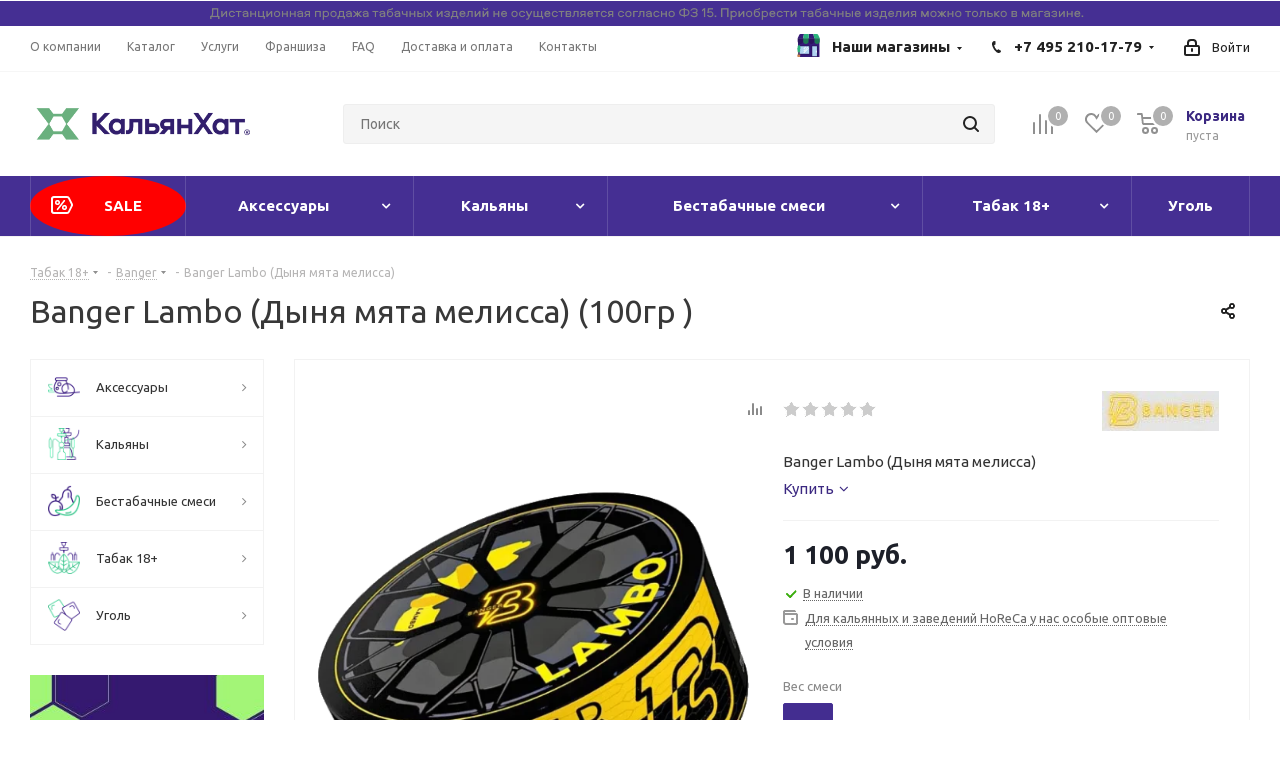

--- FILE ---
content_type: text/html; charset=UTF-8
request_url: https://kalyan-hut.ru/products/banger-lambo/
body_size: 96339
content:
  <!DOCTYPE html>
<html class="asd" xmlns="http://www.w3.org/1999/xhtml" xml:lang="ru" lang="ru" >
  <head><link rel="canonical" href="https://kalyan-hut.ru/products/banger-lambo/" />



    <title>Кальянный табак Banger Lambo (Дыня мята мелисса) - Кальян Хат</title>
    <meta name="viewport" content="initial-scale=1.0, width=device-width" />
    <meta name="HandheldFriendly" content="true" />
    <meta name="yes" content="yes" />
    <meta name="apple-mobile-web-app-status-bar-style" content="black" />
    <meta name="SKYPE_TOOLBAR" content="SKYPE_TOOLBAR_PARSER_COMPATIBLE" />

      <meta name="theme-color" content="#481173">
      
<style>body{width:100%;position:relative;margin:0 auto;padding:0;color:#555;}.wrapper,.wrapper_inner,.wrapp,.wrapper1 > div{box-sizing:border-box;-moz-box-sizing:border-box;-o-box-sizing:border-box;-webkit-box-sizing:border-box;position:relative;zoom:1;z-index:2}.tabs .nav-tabs{display:flex;}.nav{margin-bottom:0;padding-left:0;list-style:none;}.nav > li{position:relative;display:block;}.nav > li > a{position:relative;display:block;padding:10px 15px;}.nav:before,.nav:after{content:" ";display:table;}.wrapper1 .header_wrap{z-index:4}.wrapper1 .header_wrap.zindexed{z-index:3000}.inline-block{display:inline-block;vertical-align:top}.wrapp{max-width:1000px;padding:0 10px;margin:0 auto}.wrapper_inner,.maxwidth-theme{padding:0 30px;margin:0 auto;background:#fff;float:none}.maxwidth-theme:before,.maxwidth-theme:after{content:"";display:block;clear:both}.maxwidth-theme > .inner-theme{padding:0 30px;background:#fff;margin:0 -30px}.tab-pane .maxwidth-theme{padding:0}.wrapper_inner.wides{max-width:1172px}.wrapper_inner.wides_big{max-width:1182px}.wrapper_inner1.wides{margin:0 -10px}.wrapper_inner1.wides.float_banners{margin:0 -10px 30px}.opacity1{opacity:1!important}.left_block{width:234px;float:left;position:relative;zoom:1;z-index:390;padding-top:0}body .right_block.error_page{width:100%!important}.right_block > .middle > .maxwidth-theme{padding:0}.left-menu-md .left_menu{margin-bottom:30px}a:hover,.link:hover,.header_wrap .top-h-row .menu li > a:hover,.top-h-row .menu li.current > a,.phones .phone_wrap a,.phones .order_wrap_btn:hover,.avtorization-call.enter,.main-nav ul.menu > li > a,ul.mini-menu li a,body .main-nav .menu > li.current > a,.white #header .catalog_menu ul.menu > li a,ul.menu .child li.menu_title a,ul.menu .child li.menu_item a:hover,#header .catalog_menu ul.menu > li > a,#header .catalog_menu ul.menu > li.current > a,.wrapper.has_menu .white #header .catalog_menu ul.menu > li:hover > a,body .white #header ul.menu li .child.submenu .child_wrapp a:hover,body .wrapper.has_menu #header ul.menu li .child.submenu .child_wrapp a:not(.title):hover,ul.menu li .depth3 a.title:hover,#header .wrapper_middle_menu .menu > li .child.submenu .child_wrapp a.current:not(.title),#header .menu > li .child_wrapp a.current:not(.title),body #header ul.menu li .child.submenu.line .child_wrapp > a,.search_middle_block .middle_form .noborder,.basket_wrapp .wraps_icon_block .count a,.basket_wrapp .wraps_icon_block .count .text,.basket_wrapp .basket_block .title,.cost.prices .price,.sale_block .text,.sale_block .value,.news .item .info .date,.stores .stores_list .item a:hover span,.footer_top .sblock .wrap_more_text,.footer_top .sblock .wrap_more_text div,.footer_bottom .submenu_top .menu_item a,.img_block_capcha .reload:hover,.form-control .forgot:hover,.basket_fly .basket_title,.basket_sort ul.tabs li.cur span,.basket_sort ul.tabs li:hover .wrap_li > span,.basket_sort ul.tabs li:hover .wrap_li > span *,.module-cart .name-cell a:hover,.basket_sort ul.tabs li.cur .wrap_li > span,.basket_sort ul.tabs li.cur .wrap_li > span *,.basket_sort ul.tabs li .wrap_li > span *,.section_item_inner .section_info ul li a:hover,.bx_filter .bx_filter_popup_result a,.catalog_item:hover .item-title a,.item-title a:not(.dark-color):hover,li.item:hover a,.item_wrap:hover .item-title a,.view_sale_block .values,.more_text_ajax:hover,.bx_compare .compare_view .item_block:hover a,.item-stock .store_link:hover,.set_block .item:hover .item_info a,.item .date_small,.articles-list.news .item:hover .item-title a,.jobs_wrapp .item .name tr:hover .link,.basket_wrapp .empty_cart:not(.bcart) .wraps_icon_block .count span a,.basket_wrapp .basket_empty .wraps_icon_block.basket .count span,.basket_wrapp .basket_fly .basket_count.empty .wraps_icon_block.basket .count span{color:#1d2029}.header_wrap.colored .top-h-row .menu li a,.stores .stores_list .item .store_text .value,#footer .copyright,#footer .copyright *,.footer_bottom .all_menu_block ul li a{color:#545454}.header_wrap.colored .main-nav ul.menu > li > a{color:#fff}.mobile_menu_wrapper{position:relative}header .mobile_menu{display:none;position:absolute;top:0;left:0;width:100%;background:#fff;z-index:999}#header .catalog_menu .wrap_menu ul.menu.adaptive:hover{cursor:pointer}#header .catalog_menu .wrap_menu ul.menu.adaptive > li.menu_opener{border:0;display:block;width:100%;padding:0 17px}.header_wrap #header .catalog_menu ul.menu.adaptive > li{height:47px;line-height:47px;position:relative}.header_wrap #header .catalog_menu ul.menu.adaptive > li:after{position:absolute;top:12px;right:17px;content:"";display:block!important;width:20px;height:20px;background:url(images/ai.png) 0 0 no-repeat}.mobile_menu_wrapper .mobile_menu li{background:#f9f9f9;border-top:1px solid #eaebec;position:relative}.mobile_menu_wrapper .mobile_menu li:before{display:none}.mobile_menu_wrapper .mobile_menu li.has-child:before{display:block;content:"\f107";color:#1d2029;position:absolute;right:16px;top:12px;width:12px;height:8px}.mobile_menu_wrapper .mobile_menu li.has-child:hover:before,#header .wrapper_middle_menu.wrap_menu ul.mobile_menu li.current:before{color:#fff}.mobile_menu_wrapper .mobile_menu li a{padding:0 31px 0 17px;display:block;font-size:13px;text-decoration:none;height:40px;line-height:41px;border-bottom:1px solid rgba(0,0,0,0);color:#333}#header .wrapper_middle_menu.wrap_menu ul.mobile_menu li:hover > a,#header .wrapper_middle_menu.wrap_menu ul.mobile_menu li.current > a{color:#fff!important}ul.mobile_menu .dropdown{font-size:13px;display:none;margin:0;padding:0 0 0 20px}ul.mobile_menu .search{box-shadow:0 1px 1px 0 rgba(0,0,0,0.3);width:100%;display:block!important;padding:13px;background:none repeat scroll 0 0 #e0e7ea!important;border:medium none;position:absolute;right:0;top:100%;z-index:9}ul.mobile_menu .search .search-input-div{width:100%;padding-right:63px}ul.mobile_menu .search .search-button-div{position:absolute;right:14px;top:13px}ul.mobile_menu .search .search-button-div button{padding:9px 13px 10px;border-top-left-radius:0;border-bottom-left-radius:0}ul.mobile_menu .search .search-input-div input{border:0;font-size:13px}#mobileheader .basket-link .title{display:none}#mobileheader .v1 .bars .top-btn{padding:0 20px 5px}#mobileheader .v2 .top-btn{height:46px;line-height:42px;padding:0 15px}#mobileheader{margin:0;padding:0;position:relative;height:63px;overflow:hidden}#mobileheader.fixed{overflow:visible}.wrapper1 > div#mobileheader{z-index:10;position:static}.wrapper1.mfixed_view_scroll_top > div#mobileheader{top:-110px}body .wrapper1.mfixed_Y > div#mobileheader.fixed{position:fixed;width:100%;z-index:995;top:0;display:block!important}#mobileheader .burger{height:100%;width:58px;position:relative;cursor:pointer}#mobileheader .burger .svg-burger,#mobileheader .burger .svg-inline-burger{width:18px;height:16px;min-width:18px;min-height:16px;position:absolute;left:50%;top:50%;margin:-8px 0 0 -9px}#mobileheader .burger .svg-close,#mobileheader .burger .svg-inline-close{width:16px;height:16px;min-width:16px;min-height:16px;position:absolute;left:50%;top:50%;margin:-8px 0 0 -8px;display:none}#mobileheader .burger.c .svg-close,#mobileheader .burger.c .svg-inline-close{display:inline}#mobileheader .burger.c .svg-burger,#mobileheader .burger.c .svg-inline-burger{display:none}#mobileheader .title-block{height:100%;padding:0 5px 0 0;white-space:nowrap;overflow:hidden;text-overflow:ellipsis;font-size:20px;font-weight:700;text-align:left;line-height:60px}#mobileheader .logo-block{height:100%;padding:0 5px 0 0}#mobileheader .logo{max-width:156px;line-height:60px}#mobileheader .logo img{max-height:100%;max-width:100%;width:100%}#mobileheader .right-icons{height:100%;padding-right:5px;margin-left:-15px}#mobileheader .wrap_icon{display:table-cell;padding-right:15px;padding-left:15px;vertical-align:middle;line-height:63px}#mobileheader .inline-search-show{border:none;background:none;padding:0;top:1px;position:relative}.ios #mobileheader .inline-search-show{top:4px}#mobileheader .inline-search-show .svg-inline-search{top:-4px}#mobileheader .basket-link{position:relative;padding-right:12px}#mobileheader .basket-link:not(.basket){padding-right:22px}#mobileheader .basket-link.compare{padding-right:24px}#mobileheader .basket-link .count{position:absolute;top:-7px;left:16px;box-shadow:0 0 0 2px #fff}#mobileheader [class^=mobileheader-]{height:100%;width:100%;color:#222}#mobileheader .mobileheader-v1{background:#fff;border-bottom:1px solid #f5f5f5}#mobileheader .mobileheader-v2{color:#fff}#mobileheader .mobileheader-v2 .basket-link .count{background-color:#fff;color:#222}#mobileheader .mobileheader-v2 .svg.inline path{fill:#fff}#mobilemenu{background:#fff;z-index:3002;overflow:hidden;overflow-y:auto;transition:left .4s ease 0s,opacity .4s ease 0;position:fixed}#mobilemenu::-webkit-scrollbar{width:8px}#mobilemenu::-webkit-scrollbar-track{border-radius:8px}#mobilemenu::-webkit-scrollbar-thumb{border-radius:8px;background:#999;border:2px solid #fff}#mobilemenu::-webkit-scrollbar-thumb:window-inactive{background:#999;border:2px solid #fff}#mobilemenu.dropdown{top:127px;bottom:0;width:100%;border-top:1px solid #f2f2f2;opacity:0;visibility:hidden}#mobilemenu.dropdown.show{opacity:1;visibility:visible}#mobilemenu.leftside{left:-100%;top:0;bottom:0;width:300px;max-width:100%}#mobilemenu.leftside.show{left:0;box-shadow:3px 0 10px 0 rgba(0,0,0,0.45)}#mobilemenu>.scroller{overflow:hidden}#mobilemenu>.scroller>.wrap{width:100%;transition:transform .2s ease-in-out;-webkit-transition:transform .2s ease-in-out;-moz-transition:transform .2s ease-in-out;-ms-transition:transform .2s ease-in-out}#mobilemenu-overlay{display:none;background:#3a3f44;opacity:.7!important;height:100%;width:100%;position:fixed;left:0;top:0;z-index:2999}#mobilemenu .dropdown{left:100%;top:0;width:100%;border:medium none;box-shadow:none;visibility:visible;opacity:1;display:none;position:absolute;z-index:5;background:#FFF;margin:0;padding:0}#mobilemenu .expanded>.dropdown{display:block}#mobilemenu .expanded>.dropdown>div{border-bottom:1px solid #f2f2f2}#mobilemenu .expanded>.dropdown .menu_back a{font-size:15px;line-height:18px;padding:22px 20px 23px 57px;cursor:pointer;position:relative}#mobilemenu .expanded>.dropdown .menu_back .svg{position:absolute;top:16px;left:13px}#mobilemenu .expanded>.dropdown .menu_title{font-size:15px;line-height:18px;color:#333;font-weight:700;padding:22px 23px 23px 19px;background-color:#fbfbfb}#mobilemenu .menu a:hover .svg{background-color:transparent}#mobilemenu .menu>ul{padding:0;margin:0;display:block}#mobilemenu .menu ul>li{list-style:none;display:block;margin:0;border-bottom:1px solid #f2f2f2;width:100%;padding:0}#mobilemenu .menu ul li:before{display:none}#mobilemenu .menu ul>li a{padding:19px 20px 20px 19px;display:block;position:relative}#mobilemenu .menu ul>li.menu_title a{padding:0}#mobilemenu .menu ul>li a.parent{padding-right:46px}#mobilemenu .menu ul>li .arrow{position:absolute;z-index:1;width:46px;top:0;right:0;bottom:0;cursor:pointer;padding-left:8px;display:block}#mobilemenu .menu ul>li .arrow .svg{position:absolute;top:50%;left:50%;margin:-15px 0 0 -15px}#mobilemenu .menu ul>li.selected>a:before{content:"";position:absolute;top:30px;left:9px;width:4px;height:4px;border-radius:100%}#mobilemenu .menu>ul>li>a{background:#fff;font-size:15px;font-weight:700}#mobilemenu .menu>ul>li.selected>a:before{left:0;top:-1px!important;bottom:-1px;width:2px;z-index:1;height:inherit;border-radius:0}#mobilemenu .menu>ul>li:not(.counters),.menu ul>li.selected:not(.counters),.menu ul>li.expanded{position:initial}#mobilemenu .menu>ul>li.counters>a>span{padding-right:25px;position:relative}#mobilemenu .menu>ul>li.counters .count{width:17px;height:17px;line-height:17px;white-space:nowrap;font-size:12px;color:#FFF;border-radius:8px;text-align:center;display:block;position:absolute;right:0;top:50%;margin-top:-8px;font-weight:initial;left:auto}#mobilemenu .menu>ul>li.counters .count.empted{background:#969ba5}#mobilemenu .menu.middle>ul>li>a{padding-left:57px;background:#fbfbfb}#mobilemenu .menu.middle a .svg{position:absolute}#mobilemenu .menu.middle a .svg-cabinet{width:14px;min-width:14px;height:17px;min-height:17px;left:21px;top:22px}#mobilemenu .menu.middle a .svg-cabinet-login,#mobilemenu .menu.middle a .svg-inline-cabinet{width:16px;min-width:16px;height:17px;min-height:17px;left:21px;top:22px}#mobilemenu .menu.middle a .svg-address{width:16px;min-width:16px;height:19px;min-height:19px;left:21px;top:22px;background:url(images/svg/Marker.svg) 2px 0 no-repeat}#mobilemenu .menu.middle a:hover .svg-cabinet-login{background-color:#222}#mobilemenu .menu.middle a .svg-basket,#mobilemenu .menu.middle a .svg-inline-basket{width:18px;min-width:18px;height:17px;min-height:17px;left:20px;top:23px}#mobilemenu .menu.middle a .svg-wish,#mobilemenu .menu.middle a .svg-inline-wish{width:18px;min-width:18px;height:16px;min-height:16px;left:20px;top:23px}#mobilemenu .menu.middle a .svg-compare,#mobilemenu .menu.middle a .svg-inline-compare{width:17px;min-width:17px;height:17px;min-height:17px;left:20px;top:23px}#mobilemenu .menu.middle a .svg-phone,#mobilemenu .menu.middle a .svg-inline-phone{width:9px;min-width:9px;height:12px;min-height:12px;left:25px;top:26px}#mobilemenu .menu.middle a:hover .svg-phone{background-color:transparent}#mobilemenu .menu.middle a:hover .svg-cabinet{background-color:#222}#mobilemenu .contacts .title{font-weight:700;padding:19px 20px 6px 19px}#mobilemenu .contacts a{color:#222}#mobilemenu .contacts .email,#mobilemenu .contacts .address{padding:12px 20px 0 50px;position:relative;line-height:18px;font-size:13px}#mobilemenu .contacts .svg.svg-address,#mobilemenu .contacts .svg.svg-inline-address{position:absolute;left:20px;top:14px;width:13px;min-width:initial;height:16px;min-height:initial}#mobilemenu .contacts .svg-email,#mobilemenu .contacts .svg-inline-email{min-width:initial;min-height:initial;height:16px;width:16px;position:absolute;left:20px;top:13px}#mobilemenu .social-icons{border-bottom:1px solid #f2f2f2}#mobilemenu .social-icons ul{padding:16px 0 30px;margin:0}#mobilemenu .social-icons li{list-style:none;display:block}#mobilemenu .social-icons ul li:before{display:none}#mobilemenu .social-icons li>a{font-size:13px;line-height:20px;background:none;padding:5px 27px 5px 50px;width:100%;opacity:1;position:relative;margin:0;height:auto;border-radius:0}#mobilemenu .social-icons li>a .svg{position:absolute;width:20px;min-width:20px;height:20px;min-height:20px;left:19px;top:5px}#mobilemenu .downdrop .menu ul>li .arrow .svg{transform:rotate(0.25turn)}#mobilemenu .downdrop .dropdown{position:relative;left:inherit;top:inherit;padding:0 0 0 19px}#mobilemenu .downdrop .expanded>.dropdown .menu_back,#mobilemenu .mobilemenu-v2 .expanded>.dropdown .menu_title{display:none}#mobilemenu .downdrop .menu ul > li.expanded{border-bottom:none}#mobilemenu .downdrop .menu ul > li.expanded>a{border-bottom:1px solid #f2f2f2}.tf_agelimit_overlay{background:#000;height:100%;left:0;opacity:.8;position:fixed;top:0;width:100%;z-index:9998}.tf_agelimit_popup{background:url(/bitrix/templates/kalyanhat/img/background_age.png);background-size:cover;background-position:center center;background-repeat:no-repeat;height:451px;left:50%;margin-left:-225px;margin-top:-225px;position:fixed;top:50%;width:451px;z-index:9999}.tf_agelimit_image{margin:62px 0 23px}.tf_agelimit_title{font-size:23px;font-weight:bold}.tf_agelimit_text{font-size:14px;line-height:20px;margin:30px auto;width:300px}.tf_agelimit_ok{background-color:#ffb64d;border-color:#ffb64d;color:#fff;font-size:13px;line-height:18px;font-weight:400;text-transform:none;text-decoration:none;margin:10px 0 8px 0;border:1px solid #ffb64d;border-radius:2px;padding:7px 18px 9px;overflow:hidden;transition:background-color .3s ease;-moz-transition:background-color .3s ease;-ms-transition:background-color .3s ease;-o-transition:background-color .3s ease;-webkit-transition:background-color .3s ease}.tf_agelimit_out{font-size:11.5px;margin:15px auto;width:100px}.tf_agelimit_out>a{color:#666}.tf_agelimit_informer.absolute{position:absolute;z-index:9997}.tf_agelimit_informer.fixed{position:fixed;z-index:9997}.tf_agelimit_informer.tl{top:20px;left:20px}.tf_agelimit_informer.tc{top:20px;left:50%;margin-left:-27px}.tf_agelimit_informer.tr{top:20px;right:20px}.tf_agelimit_informer.br{right:20px}.tf_agelimit_informer.bl{left:20px}.tf_agelimit_informer.bc{left:50%;margin-left:-27px}.tf_agelimit_informer.fixed.br{right:20px;bottom:20px}.tf_agelimit_informer.fixed.bl{left:20px;bottom:20px}.tf_agelimit_informer.fixed.bc{left:50%;margin-left:-27px;bottom:20px}.#mobilemenu .dropdown .image{display:none;}</style>    
                
                


    <meta http-equiv="Content-Type" content="text/html; charset=UTF-8" />
<meta name="robots" content="all" />
<meta name="description" content="Подробная информация о товаре Banger Lambo (Дыня мята мелисса) на сайте интернет-магазина Кальян Хат. Купить Banger Lambo (Дыня мята мелисса) в Москве. Оригинал от официального розничного дилера.  " />

<script data-skip-moving="true">(function(w, d, n) {var cl = "bx-core";var ht = d.documentElement;var htc = ht ? ht.className : undefined;if (htc === undefined || htc.indexOf(cl) !== -1){return;}var ua = n.userAgent;if (/(iPad;)|(iPhone;)/i.test(ua)){cl += " bx-ios";}else if (/Android/i.test(ua)){cl += " bx-android";}cl += (/(ipad|iphone|android|mobile|touch)/i.test(ua) ? " bx-touch" : " bx-no-touch");cl += w.devicePixelRatio && w.devicePixelRatio >= 2? " bx-retina": " bx-no-retina";var ieVersion = -1;if (/AppleWebKit/.test(ua)){cl += " bx-chrome";}else if ((ieVersion = getIeVersion()) > 0){cl += " bx-ie bx-ie" + ieVersion;if (ieVersion > 7 && ieVersion < 10 && !isDoctype()){cl += " bx-quirks";}}else if (/Opera/.test(ua)){cl += " bx-opera";}else if (/Gecko/.test(ua)){cl += " bx-firefox";}if (/Macintosh/i.test(ua)){cl += " bx-mac";}ht.className = htc ? htc + " " + cl : cl;function isDoctype(){if (d.compatMode){return d.compatMode == "CSS1Compat";}return d.documentElement && d.documentElement.clientHeight;}function getIeVersion(){if (/Opera/i.test(ua) || /Webkit/i.test(ua) || /Firefox/i.test(ua) || /Chrome/i.test(ua)){return -1;}var rv = -1;if (!!(w.MSStream) && !(w.ActiveXObject) && ("ActiveXObject" in w)){rv = 11;}else if (!!d.documentMode && d.documentMode >= 10){rv = 10;}else if (!!d.documentMode && d.documentMode >= 9){rv = 9;}else if (d.attachEvent && !/Opera/.test(ua)){rv = 8;}if (rv == -1 || rv == 8){var re;if (n.appName == "Microsoft Internet Explorer"){re = new RegExp("MSIE ([0-9]+[\.0-9]*)");if (re.exec(ua) != null){rv = parseFloat(RegExp.$1);}}else if (n.appName == "Netscape"){rv = 11;re = new RegExp("Trident/.*rv:([0-9]+[\.0-9]*)");if (re.exec(ua) != null){rv = parseFloat(RegExp.$1);}}}return rv;}})(window, document, navigator);</script>


<link href="/bitrix/cache/css/s1/kalyanhat/kernel_main/kernel_main_v1.css?176434159715641"  rel="stylesheet" />
<link href="/bitrix/js/ui/fonts/opensans/ui.font.opensans.min.css?16666408152320"  rel="stylesheet" />
<link href="/bitrix/js/main/popup/dist/main.popup.bundle.min.css?166664081623804"  rel="stylesheet" />
<link href="https://fonts.googleapis.com/css?family=Ubuntu:300italic,400italic,500italic,700italic,400,300,500,700subset=latin,cyrillic-ext"  rel="stylesheet" />
<link href="/bitrix/js/main/loader/dist/loader.bundle.min.css?16666408182029"  rel="stylesheet" />
<link href="/bitrix/js/main/core/css/core_viewer.min.css?166664081857920"  rel="stylesheet" />
<link href="/bitrix/js/ui/design-tokens/dist/compatibility.min.css?1666640816397"  rel="stylesheet" />
<link href="/bitrix/js/ui/entity-selector/dist/entity-selector.bundle.min.css?166664081626630"  rel="stylesheet" />
<link href="/bitrix/cache/css/s1/kalyanhat/kernel_sidepanel/kernel_sidepanel_v1.css?17643415888216"  rel="stylesheet" />
<link href="/bitrix/js/socialnetwork/entity-selector/dist/sonet-entity-selector.bundle.min.css?1666640818162"  rel="stylesheet" />
<link href="/bitrix/js/ui/buttons/src/css/ui.buttons.css?166664081520592"  rel="stylesheet" />
<link href="/bitrix/js/ui/buttons/src/css/ui.buttons.ie.css?166664081538907"  rel="stylesheet" />
<link href="/bitrix/js/ui/cnt/ui.cnt.min.css?16666408153479"  rel="stylesheet" />
<link href="/bitrix/js/fileman/html_editor/html-editor.min.css?166664081654886"  rel="stylesheet" />
<link href="/bitrix/cache/css/s1/kalyanhat/page_aa9d90500e7fdfee9e7f9befc69ca546/page_aa9d90500e7fdfee9e7f9befc69ca546_v1.css?17643415887885"  rel="stylesheet" />
<link href="/bitrix/cache/css/s1/kalyanhat/default_f0b840a9894b160009a13f06eab711f0/default_f0b840a9894b160009a13f06eab711f0_v1.css?1764341588638"  rel="stylesheet" />
<link href="/bitrix/cache/css/s1/kalyanhat/default_4770e02f4f6a65459ab5d46c98097be8/default_4770e02f4f6a65459ab5d46c98097be8_v1.css?176434158823487"  rel="stylesheet" />
<link href="/bitrix/cache/css/s1/kalyanhat/template_255e440382ef05affbe959cc1ad02222/template_255e440382ef05affbe959cc1ad02222_v1.css?1766740318921018"  data-template-style="true" rel="stylesheet" />
<link href="/bitrix/panel/main/popup.min.css?166664081421121"  data-template-style="true"  rel="stylesheet" />




<script type="extension/settings" data-extension="ui.entity-selector">{"extensions":["catalog.entity-selector","seo.entity-selector","socialnetwork.entity-selector"]}</script>
<script type="extension/settings" data-extension="catalog.entity-selector">{"entities":[{"id":"product","options":{"dynamicLoad":true,"dynamicSearch":true,"searchFields":[{"name":"supertitle","type":"string","system":true},{"name":"SEARCH_PROPERTIES","type":"string"},{"name":"PREVIEW_TEXT","type":"string"},{"name":"DETAIL_TEXT","type":"string"},{"name":"PARENT_NAME","type":"string"},{"name":"PARENT_SEARCH_PROPERTIES","type":"string"},{"name":"PARENT_PREVIEW_TEXT","type":"string"},{"name":"PARENT_DETAIL_TEXT","type":"string"}],"itemOptions":{"default":{"avatar":"\/bitrix\/js\/catalog\/entity-selector\/src\/images\/product.svg","captionOptions":{"fitContent":true,"maxWidth":150}}}}},{"id":"product_variation","options":{"dynamicLoad":false,"dynamicSearch":true,"searchFields":[{"name":"supertitle","type":"string","system":true},{"name":"SEARCH_PROPERTIES","type":"string"},{"name":"PREVIEW_TEXT","type":"string"},{"name":"DETAIL_TEXT","type":"string"},{"name":"PARENT_NAME","type":"string"},{"name":"PARENT_SEARCH_PROPERTIES","type":"string"},{"name":"PARENT_PREVIEW_TEXT","type":"string"},{"name":"PARENT_DETAIL_TEXT","type":"string"}],"itemOptions":{"default":{"avatar":"\/bitrix\/js\/catalog\/entity-selector\/src\/images\/product.svg","captionOptions":{"fitContent":true,"maxWidth":150}}}}}]}</script>
<script type="extension/settings" data-extension="socialnetwork.entity-selector">{"entities":[{"id":"user","options":{"dynamicLoad":true,"dynamicSearch":true,"searchFields":[{"name":"position","type":"string"},{"name":"email","type":"email"}],"searchCacheLimits":["^[=_0-9a-z+~\u0027!\\$\u0026*^`|\\#%\\\/?{}-]+(\\.[=_0-9a-z+~\u0027!\\$\u0026*^`|\\#%\\\/?{}-]+)*@"],"badgeOptions":[{"title":"\u0412 \u043e\u0442\u043f\u0443\u0441\u043a\u0435","bgColor":"#b4f4e6","textColor":"#27a68a","conditions":{"isOnVacation":true}},{"title":"\u041f\u0440\u0438\u0433\u043b\u0430\u0448\u0435\u043d","textColor":"#23a2ca","bgColor":"#dcf6fe","conditions":{"invited":true}}],"itemOptions":{"default":{"avatar":"\/bitrix\/js\/socialnetwork\/entity-selector\/src\/images\/default-user.svg","link":"\/company\/personal\/user\/#id#\/","linkTitle":"\u043e \u0441\u043e\u0442\u0440\u0443\u0434\u043d\u0438\u043a\u0435"},"extranet":{"textColor":"#ca8600","avatar":"\/bitrix\/js\/socialnetwork\/entity-selector\/src\/images\/extranet-user.svg","badges":[{"title":"\u042d\u043a\u0441\u0442\u0440\u0430\u043d\u0435\u0442","textColor":"#bb8412","bgColor":"#fff599"}]},"email":{"textColor":"#ca8600","avatar":"\/bitrix\/js\/socialnetwork\/entity-selector\/src\/images\/email-user.svg","badges":[{"title":"\u0413\u043e\u0441\u0442\u044c","textColor":"#bb8412","bgColor":"#fff599"}]},"inactive":{"badges":[{"title":"\u0423\u0432\u043e\u043b\u0435\u043d","textColor":"#828b95","bgColor":"#eaebec"}]},"integrator":{"badges":[{"title":"\u0418\u043d\u0442\u0435\u0433\u0440\u0430\u0442\u043e\u0440","textColor":"#668d13","bgColor":"#e6f4b9"}]}},"tagOptions":{"default":{"textColor":"#1066bb","bgColor":"#bcedfc","avatar":"\/bitrix\/js\/socialnetwork\/entity-selector\/src\/images\/default-tag-user.svg"},"extranet":{"textColor":"#a9750f","bgColor":"#ffec91","avatar":"\/bitrix\/js\/socialnetwork\/entity-selector\/src\/images\/extranet-user.svg"},"email":{"textColor":"#a26b00","bgColor":"#ffec91","avatar":"\/bitrix\/js\/socialnetwork\/entity-selector\/src\/images\/email-user.svg"},"inactive":{"textColor":"#5f6670","bgColor":"#ecedef"}}}},{"id":"fired-user","options":{"dynamicLoad":true,"dynamicSearch":true,"searchFields":[{"name":"position","type":"string"},{"name":"email","type":"email"}],"searchCacheLimits":["^[=_0-9a-z+~\u0027!\\$\u0026*^`|\\#%\\\/?{}-]+(\\.[=_0-9a-z+~\u0027!\\$\u0026*^`|\\#%\\\/?{}-]+)*@"],"badgeOptions":[{"title":"\u0412 \u043e\u0442\u043f\u0443\u0441\u043a\u0435","bgColor":"#b4f4e6","textColor":"#27a68a","conditions":{"isOnVacation":true}},{"title":"\u041f\u0440\u0438\u0433\u043b\u0430\u0448\u0435\u043d","textColor":"#23a2ca","bgColor":"#dcf6fe","conditions":{"invited":true}}],"itemOptions":{"default":{"avatar":"\/bitrix\/js\/socialnetwork\/entity-selector\/src\/images\/default-user.svg","link":"\/company\/personal\/user\/#id#\/","linkTitle":"\u043e \u0441\u043e\u0442\u0440\u0443\u0434\u043d\u0438\u043a\u0435"},"extranet":{"textColor":"#ca8600","avatar":"\/bitrix\/js\/socialnetwork\/entity-selector\/src\/images\/extranet-user.svg","badges":[{"title":"\u042d\u043a\u0441\u0442\u0440\u0430\u043d\u0435\u0442","textColor":"#bb8412","bgColor":"#fff599"}]},"email":{"textColor":"#ca8600","avatar":"\/bitrix\/js\/socialnetwork\/entity-selector\/src\/images\/email-user.svg","badges":[{"title":"\u0413\u043e\u0441\u0442\u044c","textColor":"#bb8412","bgColor":"#fff599"}]},"inactive":{"badges":[{"title":"\u0423\u0432\u043e\u043b\u0435\u043d","textColor":"#828b95","bgColor":"#eaebec"}]},"integrator":{"badges":[{"title":"\u0418\u043d\u0442\u0435\u0433\u0440\u0430\u0442\u043e\u0440","textColor":"#668d13","bgColor":"#e6f4b9"}]}},"tagOptions":{"default":{"textColor":"#1066bb","bgColor":"#bcedfc","avatar":"\/bitrix\/js\/socialnetwork\/entity-selector\/src\/images\/default-tag-user.svg"},"extranet":{"textColor":"#a9750f","bgColor":"#ffec91","avatar":"\/bitrix\/js\/socialnetwork\/entity-selector\/src\/images\/extranet-user.svg"},"email":{"textColor":"#a26b00","bgColor":"#ffec91","avatar":"\/bitrix\/js\/socialnetwork\/entity-selector\/src\/images\/email-user.svg"},"inactive":{"textColor":"#5f6670","bgColor":"#ecedef"}}}},{"id":"project","options":{"dynamicLoad":true,"dynamicSearch":true,"itemOptions":{"default":{"avatar":"\/bitrix\/js\/socialnetwork\/entity-selector\/src\/images\/project.svg","link":"\/workgroups\/group\/#id#\/card\/","linkTitle":"\u043e \u0433\u0440\u0443\u043f\u043f\u0435","supertitle":"\u0413\u0440\u0443\u043f\u043f\u0430"},"extranet":{"avatar":"\/bitrix\/js\/socialnetwork\/entity-selector\/src\/images\/extranet-project.svg","textColor":"#ca8600","badges":[{"title":"\u042d\u043a\u0441\u0442\u0440\u0430\u043d\u0435\u0442","textColor":"#bb8412","bgColor":"#fff599"}]}},"tagOptions":{"default":{"textColor":"#207976","bgColor":"#ade7e4"},"extranet":{"textColor":"#a9750f","bgColor":"#ffec91"}}}},{"id":"meta-user","options":{"dynamicLoad":true,"dynamicSearch":false,"itemOptions":{"all-users":{"avatar":"\/bitrix\/js\/socialnetwork\/entity-selector\/src\/images\/meta-user-all.svg"}},"tagOptions":{"all-users":{"textColor":"#5f6670","bgColor":"#dbf087","avatar":""}}}},{"id":"project-tag","options":{"dynamicLoad":true,"dynamicSearch":true,"itemOptions":{"default":{"avatar":"\/bitrix\/js\/socialnetwork\/entity-selector\/src\/images\/default-tag.svg"}}}}]}</script>



<script data-skip-moving='true'>window['asproRecaptcha'] = {params: {'recaptchaColor':'','recaptchaLogoShow':'','recaptchaSize':'','recaptchaBadge':'','recaptchaLang':'ru'},key: '6Ld1D_cnAAAAAAXXT_QSFyuteYRSqUHHvXiDQsJD',ver: '3'};</script>
<script data-skip-moving='true'>!function(c,t,n,p){function s(e){var a=t.getElementById(e);if(a&&!(a.className.indexOf("g-recaptcha")<0)&&c.grecaptcha)if("3"==c[p].ver)a.innerHTML='<textarea class="g-recaptcha-response" style="display:none;resize:0;" name="g-recaptcha-response"></textarea>',grecaptcha.ready(function(){grecaptcha.execute(c[p].key,{action:"maxscore"}).then(function(e){a.innerHTML='<textarea class="g-recaptcha-response" style="display:none;resize:0;" name="g-recaptcha-response">'+e+"</textarea>"})});else{if(a.children.length)return;var r=grecaptcha.render(e,{sitekey:c[p].key+"",theme:c[p].params.recaptchaColor+"",size:c[p].params.recaptchaSize+"",callback:"onCaptchaVerify"+c[p].params.recaptchaSize,badge:c[p].params.recaptchaBadge});$(a).attr("data-widgetid",r)}}c.onLoadRenderRecaptcha=function(){var e=[];for(var a in c[n].args)if(c[n].args.hasOwnProperty(a)){var r=c[n].args[a][0];-1==e.indexOf(r)&&(e.push(r),s(r))}c[n]=function(e){s(e)}},c[n]=c[n]||function(){var e,a,r;c[n].args=c[n].args||[],c[n].args.push(arguments),a="recaptchaApiLoader",(e=t).getElementById(a)||((r=e.createElement("script")).id=a,r.src="//www.google.com/recaptcha/api.js?hl="+c[p].params.recaptchaLang+"&onload=onLoadRenderRecaptcha&render="+("3"==c[p].ver?c[p].key:"explicit"),e.head.appendChild(r))}}(window,document,"renderRecaptchaById","asproRecaptcha");</script>
<script data-skip-moving='true'>!function(){function d(a){for(var e=a;e;)if("form"===(e=e.parentNode).nodeName.toLowerCase())return e;return null}function i(a){var e=[],t=null,n=!1;void 0!==a&&(n=null!==a),t=n?a.getElementsByTagName("input"):document.getElementsByName("captcha_word");for(var r=0;r<t.length;r++)"captcha_word"===t[r].name&&e.push(t[r]);return e}function l(a){for(var e=[],t=a.getElementsByTagName("img"),n=0;n<t.length;n++)!/\/bitrix\/tools\/captcha.php\?(captcha_code|captcha_sid)=[^>]*?/i.test(t[n].src)&&"captcha"!==t[n].id||e.push(t[n]);return e}function h(a){var e="recaptcha-dynamic-"+(new Date).getTime();if(null!==document.getElementById(e)){for(var t=null;t=Math.floor(65535*Math.random()),null!==document.getElementById(e+t););e+=t}var n=document.createElement("div");n.id=e,n.className="g-recaptcha",n.attributes["data-sitekey"]=window.asproRecaptcha.key,a.parentNode&&(a.parentNode.className+=" recaptcha_text",a.parentNode.replaceChild(n,a)),"3"==window.asproRecaptcha.ver&&(a.closest(".captcha-row").style.display="none"),renderRecaptchaById(e)}function a(){for(var a,e,t,n,r=function(){var a=i(null);if(0===a.length)return[];for(var e=[],t=0;t<a.length;t++){var n=d(a[t]);null!==n&&e.push(n)}return e}(),c=0;c<r.length;c++){var o=r[c],p=i(o);if(0!==p.length){var s=l(o);if(0!==s.length){for(a=0;a<p.length;a++)h(p[a]);for(a=0;a<s.length;a++)t=s[a],n="[data-uri]",t.attributes.src=n,t.style.display="none","src"in t&&(t.parentNode&&-1===t.parentNode.className.indexOf("recaptcha_tmp_img")&&(t.parentNode.className+=" recaptcha_tmp_img"),t.src=n);e=o,"function"==typeof $&&$(e).find(".captcha-row label > span").length&&$(e).find(".captcha-row label > span").html(BX.message("RECAPTCHA_TEXT")+' <span class="star">*</span>')}}}}document.addEventListener?document.addEventListener("DOMNodeInserted",function(){try{return(function(){if("undefined"!=typeof renderRecaptchaById)for(var a=document.getElementsByClassName("g-recaptcha"),e=0;e<a.length;e++){var t=a[e];if(0===t.innerHTML.length){var n=t.id;if("string"==typeof n&&0!==n.length){if("3"==window.asproRecaptcha.ver)t.closest(".captcha-row").style.display="none";else if("function"==typeof $){var r=$(t).closest(".captcha-row");r.length&&(r.addClass(window.asproRecaptcha.params.recaptchaSize+" logo_captcha_"+window.asproRecaptcha.params.recaptchaLogoShow+" "+window.asproRecaptcha.params.recaptchaBadge),r.find(".captcha_image").addClass("recaptcha_tmp_img"),r.find(".captcha_input").addClass("recaptcha_text"),"invisible"!==window.asproRecaptcha.params.recaptchaSize&&(r.find("input.recaptcha").length||$('<input type="text" class="recaptcha" value="" />').appendTo(r)))}renderRecaptchaById(n)}}}}(),window.renderRecaptchaById&&window.asproRecaptcha&&window.asproRecaptcha.key)?(a(),!0):(console.error("Bad captcha keys or module error"),!0)}catch(a){return console.error(a),!0}},!1):console.warn("Your browser does not support dynamic ReCaptcha replacement")}();</script>
<link rel="shortcut icon" href="/favicon.ico" type="image/x-icon" />
<link rel="apple-touch-icon" sizes="180x180" href="/upload/CNext/8d3/favicon.ico" />
<meta property="og:description" content="Banger Lambo (Дыня мята мелисса)" />
<meta property="og:image" content="https://kalyan-hut.ru:443/upload/iblock/047/yxnn76vhyis2sz9mpr5ys33v6yyimec1/9b65d0db_85f2_11ed_ac3f_901b0efba600_9b65d0ef_85f2_11ed_ac3f_901b0efba600.png" />
<link rel="image_src" href="https://kalyan-hut.ru:443/upload/iblock/047/yxnn76vhyis2sz9mpr5ys33v6yyimec1/9b65d0db_85f2_11ed_ac3f_901b0efba600_9b65d0ef_85f2_11ed_ac3f_901b0efba600.png"  />
<meta property="og:title" content="Кальянный табак Banger Lambo (Дыня мята мелисса) - Кальян Хат" />
<meta property="og:type" content="website" />
<meta property="og:url" content="https://kalyan-hut.ru:443/products/banger-lambo/" />



    


     

<meta name="yandex-verification" content="dca9db4173d8a441" />





<link rel="icon" type="image/x-icon" href="/bitrix/templates/kalyanhat/favicon.ico" />

  </head>






<body class="fill_bg_n


 prodpage" id="main">

  <div id="panel"></div>




		<!--'start_frame_cache_basketitems-component-block'-->												<div id="ajax_basket"></div>
					<!--'end_frame_cache_basketitems-component-block'-->				
		
					<div class="wrapper1  catalog_page basket_normal basket_fill_DARK side_LEFT catalog_icons_Y banner_auto with_fast_view mheader-vcustom header-v2 regions_N fill_N footer-v4 front-vcustom mfixed_N mfixed_view_always title-v1 with_phones store_LIST_AMOUNT">


	
						<div class="banner CROP TOP_HEADER hidden-sm hidden-xs"  id="bx_3218110189_22923">		
							<img src="/upload/iblock/995/35dvdz128ylfhx8pg68gn8spymhan406/baner4.png" alt="Сверху над шапкой" title="Сверху над шапкой" class="" />
					</div>
	
  <div class="header_wrap visible-lg visible-md title-v1">
    <header id="header">
      <div class="top-block top-block-v1">
	<div class="maxwidth-theme">
		<div class="row">
			<div class="col-md-6">
					<ul class="menu topest">
					<li  >
				<a href="/company/"><span>О компании</span></a>
			</li>
					<li  class="current" >
				<a href="/products/"><span>Каталог</span></a>
			</li>
					<li  >
				<a href="/services/"><span>Услуги</span></a>
			</li>
					<li  >
				<a href="/franchise/"><span>Франшиза</span></a>
			</li>
					<li  >
				<a href="/help/"><span>FAQ</span></a>
			</li>
					<li  >
				<a href="/help/delivery/"><span>Доставка и оплата</span></a>
			</li>
					<li  >
				<a href="/contacts/"><span>Контакты</span></a>
			</li>
				<li class="more hidden">
			<span>...</span>
			<ul class="dropdown"></ul>
		</li>
	</ul>
			</div>

			<div class="top-block-item pull-right show-fixed top-ctrl">
				<div class="personal_wrap">
					<div class="personal top login twosmallfont">
						
		<!--'start_frame_cache_header-auth-block1'-->			<!-- noindex --><a rel="nofollow" title="Мой кабинет" class="personal-link dark-color animate-load" data-event="jqm" data-param-type="auth" data-param-backurl="/products/banger-lambo/index.php" data-name="auth" href="/personal/"><i class="svg inline  svg-inline-cabinet" aria-hidden="true" title="Мой кабинет"><svg xmlns="http://www.w3.org/2000/svg" width="16" height="17" viewBox="0 0 16 17">
  <defs>
    <style>
      .loccls-1 {
        fill: #222;
        fill-rule: evenodd;
      }
    </style>
  </defs>
  <path class="loccls-1" d="M14,17H2a2,2,0,0,1-2-2V8A2,2,0,0,1,2,6H3V4A4,4,0,0,1,7,0H9a4,4,0,0,1,4,4V6h1a2,2,0,0,1,2,2v7A2,2,0,0,1,14,17ZM11,4A2,2,0,0,0,9,2H7A2,2,0,0,0,5,4V6h6V4Zm3,4H2v7H14V8ZM8,9a1,1,0,0,1,1,1v2a1,1,0,0,1-2,0V10A1,1,0,0,1,8,9Z"/>
</svg>
</i><span class="wrap"><span class="name">Войти</span></span></a><!-- /noindex -->		<!--'end_frame_cache_header-auth-block1'-->
						</div>
				</div>
			</div>
							<div class="top-block-item pull-right">
					<div class="phone-block">
													<div class="inline-block">
																			<div class="phone with_dropdown">
				<i class="svg svg-phone"></i>
				<a rel="nofollow" href="tel:+74952101779">+7 495 210-17-79</a>
									<div class="dropdown scrollbar">
						<div class="wrap">
																							<div class="more_phone">
								    <a class="no-decript" rel="nofollow" href="tel:+79099002324">+7 909 900-23-24</a>
								</div>
													</div>
					</div>
							</div>
														</div>
																	</div>
				</div>
						<div class="top-block-item pull-right">
				<div class="header-shops with_dropdown">
					<!-- noindex -->
					<a href="/stores/">
						Наши магазины
					</a>
					<div class="dropdown header-shops__dropdown">
    <div class="wrap">
                                <div class="header-shop" style="background-image: url(/upload/iblock/9d7/9d7c6d6d78705ce9502079f1a8df8006.png)" id="bx_651765591_1331">
                <div class="header-shop__title">
                    <a class="header-shop__title-link" href="/stores/vostok/">
                        <div>Первомайская</div>
                        <div>Ежедневно с 10:00 до 23:50</div>
                    </a>
                </div>
                <div class="header-shop_phone">
                                      <a href="tel:+79852101779">+7 (985) 210-17-79   </a>
                </div>
            </div>
            </div>
</div>
					<!-- /noindex -->
				</div>
			</div>
		</div>
	</div>
</div>
<div class="header-v3 header-wrapper">
	<div class="logo_and_menu-row">
		<div class="logo-row">
			<div class="maxwidth-theme">
				<div class="row">
					<div class="logo-block col-md-3 col-sm-3">
						<div class="logo">
							<a href="/"><img src="/upload/CNext/0ed/logo.png" alt="Кальян-Хат" title="Кальян-Хат" data-src="" /></a>						</div>
					</div>
										<div class="pull-left search_wrap wide_search">
						<div class="search-block inner-table-block">
											<div class="search-wrapper">
				<div id="title-search_fixed">
					<form action="/products/" class="search">
						<div class="search-input-div">
							<input class="search-input" id="title-search-input_fixed" type="text" name="q" value="" placeholder="Поиск" size="20" maxlength="50" autocomplete="off" />
						</div>
						<div class="search-button-div">
							<button class="btn btn-search" type="submit" name="s" value="Найти"><i class="svg svg-search svg-black"></i></button>
							<span class="close-block inline-search-hide"><span class="svg svg-close close-icons"></span></span>
						</div>
					</form>
				</div>
			</div>
							</div>
					</div>
										<div class="pull-right block-link">
													<!--'start_frame_cache_header-basket-with-compare-block1'-->															<div class="wrap_icon inner-table-block baskets big-padding">
										<!--noindex-->
			<a class="basket-link compare  with_price big " href="/products/compare.php" title="Список сравниваемых элементов">
		<span class="js-basket-block"><i class="svg inline  svg-inline-compare big" aria-hidden="true" ><svg xmlns="http://www.w3.org/2000/svg" width="21" height="21" viewBox="0 0 21 21">
  <defs>
    <style>
      .comcls-1 {
        fill: #222;
        fill-rule: evenodd;
      }
    </style>
  </defs>
  <path class="comcls-1" d="M20,4h0a1,1,0,0,1,1,1V21H19V5A1,1,0,0,1,20,4ZM14,7h0a1,1,0,0,1,1,1V21H13V8A1,1,0,0,1,14,7ZM8,1A1,1,0,0,1,9,2V21H7V2A1,1,0,0,1,8,1ZM2,9H2a1,1,0,0,1,1,1V21H1V10A1,1,0,0,1,2,9ZM0,0H1V1H0V0ZM0,0H1V1H0V0Z"/>
</svg>
</i><span class="title dark_link">Сравнение</span><span class="count">0</span></span>
	</a>
	<!--/noindex-->											</div>
																		<!-- noindex -->
											<div class="wrap_icon inner-table-block baskets big-padding">
											<a rel="nofollow" class="basket-link delay with_price big " href="/basket/#delayed" title="Список отложенных товаров пуст">
							<span class="js-basket-block">
								<i class="svg inline  svg-inline-wish big" aria-hidden="true" ><svg xmlns="http://www.w3.org/2000/svg" width="22.969" height="21" viewBox="0 0 22.969 21">
  <defs>
    <style>
      .whcls-1 {
        fill: #222;
        fill-rule: evenodd;
      }
    </style>
  </defs>
  <path class="whcls-1" d="M21.028,10.68L11.721,20H11.339L2.081,10.79A6.19,6.19,0,0,1,6.178,0a6.118,6.118,0,0,1,5.383,3.259A6.081,6.081,0,0,1,23.032,6.147,6.142,6.142,0,0,1,21.028,10.68ZM19.861,9.172h0l-8.176,8.163H11.369L3.278,9.29l0.01-.009A4.276,4.276,0,0,1,6.277,1.986,4.2,4.2,0,0,1,9.632,3.676l0.012-.01,0.064,0.1c0.077,0.107.142,0.22,0.208,0.334l1.692,2.716,1.479-2.462a4.23,4.23,0,0,1,.39-0.65l0.036-.06L13.52,3.653a4.173,4.173,0,0,1,3.326-1.672A4.243,4.243,0,0,1,19.861,9.172ZM22,20h1v1H22V20Zm0,0h1v1H22V20Z" transform="translate(-0.031)"/>
</svg>
</i>								<span class="title dark_link">Отложенные</span>
								<span class="count">0</span>
							</span>
						</a>
											</div>
																<div class="wrap_icon inner-table-block baskets big-padding">
											<a rel="nofollow" class="basket-link basket has_prices with_price big " href="/basket/" title="Корзина пуста">
							<span class="js-basket-block">
								<i class="svg inline  svg-inline-basket big" aria-hidden="true" ><svg xmlns="http://www.w3.org/2000/svg" width="22" height="21" viewBox="0 0 22 21">
  <defs>
    <style>
      .cls-1 {
        fill: #222;
        fill-rule: evenodd;
      }
    </style>
  </defs>
  <path data-name="Ellipse 2 copy 6" class="cls-1" d="M1507,122l-0.99,1.009L1492,123l-1-1-1-9h-3a0.88,0.88,0,0,1-1-1,1.059,1.059,0,0,1,1.22-1h2.45c0.31,0,.63.006,0.63,0.006a1.272,1.272,0,0,1,1.4.917l0.41,3.077H1507l1,1v1ZM1492.24,117l0.43,3.995h12.69l0.82-4Zm2.27,7.989a3.5,3.5,0,1,1-3.5,3.5A3.495,3.495,0,0,1,1494.51,124.993Zm8.99,0a3.5,3.5,0,1,1-3.49,3.5A3.5,3.5,0,0,1,1503.5,124.993Zm-9,2.006a1.5,1.5,0,1,1-1.5,1.5A1.5,1.5,0,0,1,1494.5,127Zm9,0a1.5,1.5,0,1,1-1.5,1.5A1.5,1.5,0,0,1,1503.5,127Z" transform="translate(-1486 -111)"/>
</svg>
</i>																	<span class="wrap">
																<span class="title dark_link">Корзина<span class="count">0</span></span>
																	<span class="prices">пуста</span>
									</span>
																<span class="count">0</span>
							</span>
						</a>
											</div>
										<!-- /noindex -->
							<!--'end_frame_cache_header-basket-with-compare-block1'-->								</div>
				</div>
			</div>
		</div>	</div>
	<div class="menu-row middle-block bgcolored">
		<div class="maxwidth-theme">
			<div class="row">
				<div class="col-md-12">
					<div class="menu-only">
						<nav class="mega-menu sliced">
								<div class="table-menu">
		<table>
			<tr>
				                                                                    <td class="menu-item unvisible   icon sale_icon  ">
                        <div class="wrap">
                            <a class="" href="/discounts/">
                                <div>
                                    SALE                                    <div class="line-wrapper"><span class="line"></span></div>
                                </div>
                            </a>
                                                    </div>
                    </td>
                                                                                                        <td class="menu-item unvisible dropdown wide_menu   ">
                        <div class="wrap">
                            <a class="" href="/products/accessory/">
                                <div>
                                    Аксессуары                                    <div class="line-wrapper"><span class="line"></span></div>
                                </div>
                            </a>
                                                    </div>
                    </td>
                                                                                                        <td class="menu-item unvisible dropdown wide_menu   ">
                        <div class="wrap">
                            <a class="" href="/products/hookah/">
                                <div>
                                    Кальяны                                    <div class="line-wrapper"><span class="line"></span></div>
                                </div>
                            </a>
                                                    </div>
                    </td>
                                                                                                        <td class="menu-item unvisible dropdown wide_menu   ">
                        <div class="wrap">
                            <a class="" href="/products/nontobacco/">
                                <div>
                                    Бестабачные смеси                                    <div class="line-wrapper"><span class="line"></span></div>
                                </div>
                            </a>
                                                    </div>
                    </td>
                                                                                                        <td class="menu-item unvisible dropdown wide_menu   ">
                        <div class="wrap">
                            <a class="" href="/products/tobacco/">
                                <div>
                                    Табак 18+                                    <div class="line-wrapper"><span class="line"></span></div>
                                </div>
                            </a>
                                                    </div>
                    </td>
                                                                                                        <td class="menu-item unvisible  wide_menu   ">
                        <div class="wrap">
                            <a class="" href="/products/coal/">
                                <div>
                                    Уголь                                    <div class="line-wrapper"><span class="line"></span></div>
                                </div>
                            </a>
                                                    </div>
                    </td>
                                                                                                                                                				<td class="menu-item dropdown js-dropdown nosave unvisible">
					<div class="wrap">
						<a class="dropdown-toggle more-items" href="#">
							<span>Ещё</span>
						</a>
						<span class="tail"></span>
						<ul class="dropdown-menu"></ul>
					</div>
				</td>

			</tr>
		</table>
	</div>
						</nav>
					</div>
				</div>
			</div>
		</div>
	</div>
	<div class="line-row visible-xs"></div>
</div>    </header>
  </div>

  <div id="headerfixed">
    <div class="maxwidth-theme">
	<div class="logo-row v2 row margin0 menu-row">
		<div class="inner-table-block nopadding logo-block">
			<div class="logo">
				<a href="/"><img src="/upload/CNext/0ed/logo.png" alt="Кальян-Хат" title="Кальян-Хат" data-src="" /></a>			</div>
		</div>
		<div class="inner-table-block menu-block">
			<div class="navs table-menu js-nav">
				<nav class="mega-menu sliced">
						<div class="table-menu">
		<table>
			<tr>
									
										<td class="menu-item unvisible  catalog wide_menu  active">
						<div class="wrap">
							<a class="" href="/products/">
								<div>
									Каталог									<div class="line-wrapper"><span class="line"></span></div>
								</div>
							</a>
													</div>
					</td>
									
										<td class="menu-item unvisible    ">
						<div class="wrap">
							<a class="" href="/discounts/">
								<div>
									SALE									<div class="line-wrapper"><span class="line"></span></div>
								</div>
							</a>
													</div>
					</td>
									
										<td class="menu-item unvisible    ">
						<div class="wrap">
							<a class="" href="/services/">
								<div>
									Услуги									<div class="line-wrapper"><span class="line"></span></div>
								</div>
							</a>
													</div>
					</td>
									
										<td class="menu-item unvisible    ">
						<div class="wrap">
							<a class="" href="/blog/">
								<div>
									Блог									<div class="line-wrapper"><span class="line"></span></div>
								</div>
							</a>
													</div>
					</td>
									
										<td class="menu-item unvisible    ">
						<div class="wrap">
							<a class="" href="/help/">
								<div>
									Как купить									<div class="line-wrapper"><span class="line"></span></div>
								</div>
							</a>
													</div>
					</td>
									
										<td class="menu-item unvisible    ">
						<div class="wrap">
							<a class="" href="/contacts/">
								<div>
									Контакты									<div class="line-wrapper"><span class="line"></span></div>
								</div>
							</a>
													</div>
					</td>
				
				<td class="menu-item dropdown js-dropdown nosave unvisible">
					<div class="wrap">
						<a class="dropdown-toggle more-items" href="#">
							<span>Ещё</span>
						</a>
						<span class="tail"></span>
						<ul class="dropdown-menu"></ul>
					</div>
				</td>

			</tr>
		</table>
	</div>
				</nav>
			</div>
		</div>
		<div class="inner-table-block nopadding small-block">
			<div class="wrap_icon wrap_cabinet">
				
		<!--'start_frame_cache_header-auth-block2'-->			<!-- noindex --><a rel="nofollow" title="Мой кабинет" class="personal-link dark-color animate-load" data-event="jqm" data-param-type="auth" data-param-backurl="/products/banger-lambo/index.php" data-name="auth" href="/personal/"><i class="svg inline big svg-inline-cabinet" aria-hidden="true" title="Мой кабинет"><svg xmlns="http://www.w3.org/2000/svg" width="21" height="21" viewBox="0 0 21 21">
  <defs>
    <style>
      .loccls-1 {
        fill: #222;
        fill-rule: evenodd;
      }
    </style>
  </defs>
  <path data-name="Rounded Rectangle 110" class="loccls-1" d="M1433,132h-15a3,3,0,0,1-3-3v-7a3,3,0,0,1,3-3h1v-2a6,6,0,0,1,6-6h1a6,6,0,0,1,6,6v2h1a3,3,0,0,1,3,3v7A3,3,0,0,1,1433,132Zm-3-15a4,4,0,0,0-4-4h-1a4,4,0,0,0-4,4v2h9v-2Zm4,5a1,1,0,0,0-1-1h-15a1,1,0,0,0-1,1v7a1,1,0,0,0,1,1h15a1,1,0,0,0,1-1v-7Zm-8,3.9v1.6a0.5,0.5,0,1,1-1,0v-1.6A1.5,1.5,0,1,1,1426,125.9Z" transform="translate(-1415 -111)"/>
</svg>
</i></a><!-- /noindex -->		<!--'end_frame_cache_header-auth-block2'-->
				</div>
		</div>
									<!--'start_frame_cache_header-basket-with-compare-block2'-->														<!--noindex-->
			<a class="basket-link compare  inner-table-block nopadding big " href="/products/compare.php" title="Список сравниваемых элементов">
		<span class="js-basket-block"><i class="svg inline  svg-inline-compare big" aria-hidden="true" ><svg xmlns="http://www.w3.org/2000/svg" width="21" height="21" viewBox="0 0 21 21">
  <defs>
    <style>
      .comcls-1 {
        fill: #222;
        fill-rule: evenodd;
      }
    </style>
  </defs>
  <path class="comcls-1" d="M20,4h0a1,1,0,0,1,1,1V21H19V5A1,1,0,0,1,20,4ZM14,7h0a1,1,0,0,1,1,1V21H13V8A1,1,0,0,1,14,7ZM8,1A1,1,0,0,1,9,2V21H7V2A1,1,0,0,1,8,1ZM2,9H2a1,1,0,0,1,1,1V21H1V10A1,1,0,0,1,2,9ZM0,0H1V1H0V0ZM0,0H1V1H0V0Z"/>
</svg>
</i><span class="title dark_link">Сравнение</span><span class="count">0</span></span>
	</a>
	<!--/noindex-->																		<!-- noindex -->
											<a rel="nofollow" class="basket-link delay inner-table-block nopadding big " href="/basket/#delayed" title="Список отложенных товаров пуст">
							<span class="js-basket-block">
								<i class="svg inline  svg-inline-wish big" aria-hidden="true" ><svg xmlns="http://www.w3.org/2000/svg" width="22.969" height="21" viewBox="0 0 22.969 21">
  <defs>
    <style>
      .whcls-1 {
        fill: #222;
        fill-rule: evenodd;
      }
    </style>
  </defs>
  <path class="whcls-1" d="M21.028,10.68L11.721,20H11.339L2.081,10.79A6.19,6.19,0,0,1,6.178,0a6.118,6.118,0,0,1,5.383,3.259A6.081,6.081,0,0,1,23.032,6.147,6.142,6.142,0,0,1,21.028,10.68ZM19.861,9.172h0l-8.176,8.163H11.369L3.278,9.29l0.01-.009A4.276,4.276,0,0,1,6.277,1.986,4.2,4.2,0,0,1,9.632,3.676l0.012-.01,0.064,0.1c0.077,0.107.142,0.22,0.208,0.334l1.692,2.716,1.479-2.462a4.23,4.23,0,0,1,.39-0.65l0.036-.06L13.52,3.653a4.173,4.173,0,0,1,3.326-1.672A4.243,4.243,0,0,1,19.861,9.172ZM22,20h1v1H22V20Zm0,0h1v1H22V20Z" transform="translate(-0.031)"/>
</svg>
</i>								<span class="title dark_link">Отложенные</span>
								<span class="count">0</span>
							</span>
						</a>
																<a rel="nofollow" class="basket-link basket  inner-table-block nopadding big " href="/basket/" title="Корзина пуста">
							<span class="js-basket-block">
								<i class="svg inline  svg-inline-basket big" aria-hidden="true" ><svg xmlns="http://www.w3.org/2000/svg" width="22" height="21" viewBox="0 0 22 21">
  <defs>
    <style>
      .cls-1 {
        fill: #222;
        fill-rule: evenodd;
      }
    </style>
  </defs>
  <path data-name="Ellipse 2 copy 6" class="cls-1" d="M1507,122l-0.99,1.009L1492,123l-1-1-1-9h-3a0.88,0.88,0,0,1-1-1,1.059,1.059,0,0,1,1.22-1h2.45c0.31,0,.63.006,0.63,0.006a1.272,1.272,0,0,1,1.4.917l0.41,3.077H1507l1,1v1ZM1492.24,117l0.43,3.995h12.69l0.82-4Zm2.27,7.989a3.5,3.5,0,1,1-3.5,3.5A3.495,3.495,0,0,1,1494.51,124.993Zm8.99,0a3.5,3.5,0,1,1-3.49,3.5A3.5,3.5,0,0,1,1503.5,124.993Zm-9,2.006a1.5,1.5,0,1,1-1.5,1.5A1.5,1.5,0,0,1,1494.5,127Zm9,0a1.5,1.5,0,1,1-1.5,1.5A1.5,1.5,0,0,1,1503.5,127Z" transform="translate(-1486 -111)"/>
</svg>
</i>																<span class="title dark_link">Корзина<span class="count">0</span></span>
																<span class="count">0</span>
							</span>
						</a>
										<!-- /noindex -->
							<!--'end_frame_cache_header-basket-with-compare-block2'-->					<div class="inner-table-block small-block nopadding inline-search-show" data-type_search="fixed">
			<div class="search-block top-btn"><i class="svg svg-search lg"></i></div>
		</div>
	</div>
</div>  </div>

  <div id="mobileheader" class="visible-xs visible-sm">
    <div class="mobileheader-custom">
    <div class="row">
        <div class="burger pull-left">
            <i class="svg inline  svg-inline-burger dark" aria-hidden="true" ><svg xmlns="http://www.w3.org/2000/svg" width="18" height="16" viewBox="0 0 18 16">
  <defs>
    <style>
      .cls-1 {
        fill: #fff;
        fill-rule: evenodd;
      }
    </style>
  </defs>
  <path data-name="Rounded Rectangle 81 copy 2" class="cls-1" d="M330,114h16a1,1,0,0,1,1,1h0a1,1,0,0,1-1,1H330a1,1,0,0,1-1-1h0A1,1,0,0,1,330,114Zm0,7h16a1,1,0,0,1,1,1h0a1,1,0,0,1-1,1H330a1,1,0,0,1-1-1h0A1,1,0,0,1,330,121Zm0,7h16a1,1,0,0,1,1,1h0a1,1,0,0,1-1,1H330a1,1,0,0,1-1-1h0A1,1,0,0,1,330,128Z" transform="translate(-329 -114)"/>
</svg>
</i>            <i class="svg inline  svg-inline-close dark" aria-hidden="true" ><svg xmlns="http://www.w3.org/2000/svg" width="16" height="16" viewBox="0 0 16 16">
  <defs>
    <style>
      .cccls-1 {
        fill: #222;
        fill-rule: evenodd;
      }
    </style>
  </defs>
  <path data-name="Rounded Rectangle 114 copy 3" class="cccls-1" d="M334.411,138l6.3,6.3a1,1,0,0,1,0,1.414,0.992,0.992,0,0,1-1.408,0l-6.3-6.306-6.3,6.306a1,1,0,0,1-1.409-1.414l6.3-6.3-6.293-6.3a1,1,0,0,1,1.409-1.414l6.3,6.3,6.3-6.3A1,1,0,0,1,340.7,131.7Z" transform="translate(-325 -130)"/>
</svg>
</i>        </div>

        <div class="logo-block pull-left">
            <div class="logo">
                <a href="/"><img src="/upload/CNext/0ed/logo.png" alt="Кальян-Хат" title="Кальян-Хат" data-src="" /></a>            </div>
        </div>

        <div class="top-block-item pull-right">
            <div class="phone-block wrap_icon">
                <!-- noindex -->
                <div class="phone">
                    <a rel="nofollow" href="tel:+74952101779"><i class="svg inline  svg-inline-" aria-hidden="true" ><?xml version="1.0" encoding="utf-8"?>
<!-- Generator: Adobe Illustrator 19.0.1, SVG Export Plug-In . SVG Version: 6.00 Build 0)  -->
<svg version="1.1" id="Слой_1" xmlns="http://www.w3.org/2000/svg" xmlns:xlink="http://www.w3.org/1999/xlink" x="0px" y="0px"
	 viewBox="-139 140 21 21" style="enable-background:new -139 140 21 21;" xml:space="preserve">
<style>
	.st0{fill:#2CB37C;}
	.st1{fill:#351977;}
</style>
<g>
	<path d="M-121.2903061,153.0532227c-0.8000031-0.6999969-1.7000046-0.6999969-2.5,0
		c-0.6000061,0.6000061-1.2000046,1.1000061-1.7000046,1.6999969c-0.1999969,0.1999969-0.2999954,0.1999969-0.5,0.1000061
		c-0.3999939-0.1999969-0.7999954-0.4000092-1.0999985-0.6000061c-1.7000046-1-3.0999985-2.3999939-4.2999954-3.8999939
		c-0.6000061-0.7000122-1.1999969-1.5-1.6000061-2.4000092c0-0.1999969,0-0.3000031,0.1000061-0.5
		c0.5999908-0.5,1.1999969-1.0999908,1.6999969-1.6999969c0.8000031-0.8000031,0.8000031-1.6999969,0-2.5
		c-0.3999939-0.5-0.8999939-0.8999939-1.3000031-1.3999939c-0.5-0.4000092-0.8999939-0.9000092-1.3999939-1.3000031
		c-0.8000031-0.6999969-1.6999969-0.6999969-2.5,0c-0.6000061,0.5-1.1000061,1.0999908-1.6999969,1.6999969
		c-0.5,0.5-0.8000031,1.1000061-0.9000092,1.8999939c-0.0999908,1.2000122,0.1999969,2.3000031,0.6000061,3.4000092
		c0.8999939,2.3000031,2.0999908,4.3000031,3.6999969,6.1999969c2.1000061,2.5,4.6999969,4.5,7.5999985,6
		c1.3000031,0.6000061,2.6999969,1.1000061,4.1999969,1.1999969c1,0.1000061,1.9000015-0.1999969,2.7000046-1
		c0.5-0.5999908,1-1.0999908,1.5999985-1.5999908c0.7999954-0.8000031,0.7999954-1.7000122,0-2.5
		C-119.4903107,154.9532166-120.3903122,154.0532227-121.2903061,153.0532227z"/>
	<path class="st0" d="M-123.2903061,150.7532196c-0.2000046,0-0.4000015-0.1000061-0.5-0.3000031
		c-0.3000031-1-0.9000015-2-1.6000061-2.6999969c-0.7999954-0.8000031-1.7999954-1.3999939-2.9000015-1.6999969
		c-0.1999969-0.1000061-0.3999939-0.3000031-0.3999939-0.5s0.1999969-0.4000092,0.5-0.4000092h0.0999908
		c1.3000107,0.3000031,2.4000092,1,3.4000092,2c0.8999939,0.9000092,1.5,2.0000153,1.8999939,3.1000061
		c0,0.1000061,0,0.3000031-0.0999985,0.3999939C-122.8903122,150.6532135-123.0903091,150.7532196-123.2903061,150.7532196
		C-123.1903076,150.7532196-123.2903061,150.7532196-123.2903061,150.7532196L-123.2903061,150.7532196z"/>
	<path class="st1" d="M-119.5903091,151.3532257c-0.2000046,0-0.4000015-0.2000122-0.5-0.4000092
		c-0.5-2.0999908-1.5999985-4-3.0999985-5.5c-1.6000061-1.5999908-3.7000046-2.6999969-5.9000092-3.1999969
		c-0.1999969-0.1000061-0.3999939-0.3000031-0.2999878-0.6000061c0-0.1999969,0.1999969-0.3999939,0.5-0.3999939h0.0999908
		c2.4000015,0.5,4.6000061,1.6999969,6.4000015,3.5c1.7000046,1.6999969,2.8000031,3.6999969,3.4000015,6
		c0,0.1000061,0,0.3000031-0.0999985,0.3999939C-119.1903076,151.2532196-119.2903061,151.3532257-119.5903091,151.3532257
		C-119.4903107,151.3532257-119.4903107,151.3532257-119.5903091,151.3532257L-119.5903091,151.3532257z"/>
</g>
</svg>
</i></a>
                </div>
                <!-- /noindex -->
            </div>
        </div>

        <div class="pull-right">
            <div class="wrap_icon wrap_cabinet">
                                    <a href="/personal/" rel="nofollow" title="Мой кабинет" class="personal-link dark-color animate-load" >
                        <i class="svg inline big svg-inline-cabinet" aria-hidden="true" title="Мой кабинет">
                            <svg xmlns="http://www.w3.org/2000/svg" width="21" height="21" viewBox="0 0 21 21">
                                <defs><style>.loccls-1 {fill: #222;fill-rule: evenodd;}</style>
                                </defs>
                                <path data-name="Rounded Rectangle 110" class="loccls-1" d="M1433,132h-15a3,3,0,0,1-3-3v-7a3,3,0,0,1,3-3h1v-2a6,6,0,0,1,6-6h1a6,6,0,0,1,6,6v2h1a3,3,0,0,1,3,3v7A3,3,0,0,1,1433,132Zm-3-15a4,4,0,0,0-4-4h-1a4,4,0,0,0-4,4v2h9v-2Zm4,5a1,1,0,0,0-1-1h-15a1,1,0,0,0-1,1v7a1,1,0,0,0,1,1h15a1,1,0,0,0,1-1v-7Zm-8,3.9v1.6a0.5,0.5,0,1,1-1,0v-1.6A1.5,1.5,0,1,1,1426,125.9Z" transform="translate(-1415 -111)"></path>
                            </svg>
                        </i>
                    </a>
                            </div>
        </div>

        <div class="right-icons pull-right">
            <div class="wrap_icon">
                <button class="top-btn inline-search-show twosmallfont">
                    <i class="svg inline  svg-inline-search big" aria-hidden="true" ><svg xmlns="http://www.w3.org/2000/svg" width="21" height="21" viewBox="0 0 21 21">
  <defs>
    <style>
      .sscls-1 {
        fill: #222;
        fill-rule: evenodd;
      }
    </style>
  </defs>
  <path data-name="Rounded Rectangle 106" class="sscls-1" d="M1590.71,131.709a1,1,0,0,1-1.42,0l-4.68-4.677a9.069,9.069,0,1,1,1.42-1.427l4.68,4.678A1,1,0,0,1,1590.71,131.709ZM1579,113a7,7,0,1,0,7,7A7,7,0,0,0,1579,113Z" transform="translate(-1570 -111)"/>
</svg>
</i>                </button>
            </div>
        </div>
    </div>

    <div class="row">
        <div class="top-block-item pull-left">
            <div class="wrap_icon">
                <div class="header-shops">
                    <!-- noindex -->
                    <i class="svg inline  svg-inline-" aria-hidden="true" ><?xml version="1.0" encoding="utf-8"?>
<!-- Generator: Adobe Illustrator 19.0.1, SVG Export Plug-In . SVG Version: 6.00 Build 0)  -->
<svg version="1.1" id="Слой_1" xmlns="http://www.w3.org/2000/svg" xmlns:xlink="http://www.w3.org/1999/xlink" x="0px" y="0px"
	 viewBox="-139 140 21 21" style="enable-background:new -139 140 21 21;" xml:space="preserve">
<style>
	.st0{fill:#351977;}
	.st1{fill:#2A135E;}
	.st2{fill:#B0D3F0;}
	.st3{fill:#1D7853;}
	.st4{fill:#2CB37C;}
	.st5{fill:#FFFFFF;}
	.st6{fill:#CB8252;}
	.st7{fill:#7F6E5D;}
</style>
<g>
	<polygon class="st0" points="-138.1000061,144 -138.1000061,147.8000031 -138.1000061,150.6999969 -138.1000061,161 
		-136.3000031,161 -118.5,161 -118.5,147.8000031 -118.5,144 	"/>
	<rect x="-137.3999939" y="150.5" class="st1" width="10.1000004" height="8.2999992"/>
	<rect x="-136.6000061" y="151.1999969" class="st2" width="8.7000008" height="6.9000006"/>
	<path class="st0" d="M-133.3999939,144h-4.9000092c-0.0999908,0-0.0999908-0.1000061-0.0999908-0.1000061l1.5-3.1999969
		c0.0999908-0.3999939,0.5-0.6999969,1-0.6999969h3.2999878L-133.3999939,144z"/>
	<polygon class="st0" points="-123.1999969,144 -128.3000031,144 -128.3000031,140 -124,140 	"/>
	<path class="st3" d="M-130.8999939,149.1000061L-130.8999939,149.1000061c-1.4000092,0-2.5-1.1000061-2.5-2.5V144h5.0999908v2.5
		C-128.3000031,147.8999939-129.5,149.1000061-130.8999939,149.1000061z"/>
	<path class="st3" d="M-120.6999969,149.1000061L-120.6999969,149.1000061c-1.4000015,0-2.5-1.1000061-2.5-2.5V144h5l0,0v2.5
		C-118.1999969,147.8999939-119.3000031,149.1000061-120.6999969,149.1000061z"/>
	<polygon class="st4" points="-128.3000031,144 -133.3999939,144 -132.6999969,140 -128.3000031,140 	"/>
	<path class="st4" d="M-118.3000031,144h-4.8999939L-124,140h3.3000031c0.3999939,0,0.7999954,0.3000031,1,0.6999969l1.5,3.1999969
		C-118.1999969,143.8999939-118.1999969,144-118.3000031,144z"/>
	<path class="st1" d="M-135.8999939,149.1000061L-135.8999939,149.1000061c-1.4000092,0-2.5-1.1000061-2.5-2.5v-2.5
		C-138.5,144-138.3999939,144-138.3999939,144h5v2.5C-133.3999939,147.8999939-134.5,149.1000061-135.8999939,149.1000061z"/>
	<path class="st1" d="M-125.8000031,149.1000061L-125.8000031,149.1000061c-1.3999939,0-2.5-1.1000061-2.5-2.5V144h5.1000061v2.5
		C-123.3000031,147.8999939-124.4000015,149.1000061-125.8000031,149.1000061z"/>
	<rect x="-125.8000031" y="150.5" class="st1" width="5.8000002" height="10.5"/>
	<rect x="-125.0999985" y="151.1999969" class="st2" width="4.3000011" height="9.0999994"/>
	<path class="st5" d="M-121.4000015,157c-0.1999969,0-0.4000015-0.1999969-0.4000015-0.3999939V155.5
		c0-0.1999969,0.2000046-0.3999939,0.4000015-0.3999939C-121.1999969,155.1000061-121,155.3000031-121,155.5v1.1000061
		C-121.0999985,156.8999939-121.1999969,157-121.4000015,157z"/>
	<g>
		<path class="st5" d="M-132.6999969,153.8000031c0.0999908,0,0.1999969,0,0.3000031-0.1000061l1.3999939-1.5
			c0.1000061-0.0999908,0.1000061-0.3999939,0-0.5c-0.1000061-0.0999908-0.3999939-0.0999908-0.5,0l-1.3999939,1.4000092
			c-0.1000061,0.0999908-0.1000061,0.3999939,0,0.5C-132.8000031,153.6999969-132.8000031,153.8000031-132.6999969,153.8000031z"/>
		<path class="st5" d="M-132.6999969,155.6000061c0.0999908,0,0.1999969,0,0.3000031-0.1000061l0.6999969-0.6999969
			c0.0999908-0.1000061,0.0999908-0.4000092,0-0.5c-0.1000061-0.1000061-0.4000092-0.1000061-0.5,0L-132.8999939,155
			c-0.1000061,0.1000061-0.1000061,0.3999939,0,0.5C-132.8000031,155.5-132.8000031,155.6000061-132.6999969,155.6000061z"/>
		<path class="st5" d="M-131.5,153.5c-0.1000061,0.1000061-0.1000061,0.1999969-0.1000061,0.3000031
			c0,0.0999908,0,0.1999969,0.1000061,0.3000031c0.1000061,0.0999908,0.1999969,0.0999908,0.3000031,0.0999908
			c0.0999908,0,0.1999969,0,0.3000031-0.0999908c0.0999908-0.1000061,0.0999908-0.2000122,0.0999908-0.3000031
			c0-0.1000061,0-0.1999969-0.0999908-0.3000031C-131.1000061,153.3999939-131.3000031,153.3999939-131.5,153.5z"/>
		<path class="st5" d="M-130.6999969,153.3000031c0.0999908,0.0999908,0.1999969,0.0999908,0.3000031,0.0999908
			c0.0999908,0,0.1999969,0,0.2999878-0.0999908L-129,152.1999969c0.1000061-0.0999908,0.1000061-0.3999939,0-0.5
			c-0.1000061-0.0999908-0.3999939-0.0999908-0.5,0l-1.1000061,1.1000061
			C-130.8999939,152.8999939-130.8999939,153.1000061-130.6999969,153.3000031z"/>
		<path class="st5" d="M-129.6999969,153.5L-133,156.8000031c-0.1000061,0.0999908-0.1000061,0.3999939,0,0.5
			c0.1000061,0.0999908,0.1999969,0.0999908,0.3000031,0.0999908c0.0999908,0,0.1999969,0,0.3000031-0.0999908L-129.1000061,154
			c0.1000061-0.1000061,0.1000061-0.3999939,0-0.5C-129.1999969,153.3999939-129.5,153.3999939-129.6999969,153.5z"/>
		<path class="st5" d="M-128.3999939,152.8000031c-0.1000061-0.1000061-0.4000092-0.1000061-0.5,0
			C-129,152.8000031-129,152.8999939-129,153s0,0.1999969,0.1000061,0.3000031
			c0.0999908,0.0999908,0.1999969,0.0999908,0.2999878,0.0999908c0.1000061,0,0.2000122,0,0.3000031-0.0999908
			c0.1000061-0.1000061,0.1000061-0.1999969,0.1000061-0.3000031S-128.3999939,152.8000031-128.3999939,152.8000031z"/>
	</g>
	<path class="st6" d="M-136.3000031,161H-138.5l-0.3000031-2c0-0.1000061,0.1000061-0.1999969,0.1999969-0.1999969h2.7000122
		L-136.3000031,161z"/>
	<rect x="-137.6999969" y="154.8000031" class="st7" width="0.7" height="3.999999"/>
	<path class="st4" d="M-135.8999939,153.3000031c0.0999908-0.3000031,0.1999969-0.6000061,0.0999908-0.9000092
		c0-0.0999908-0.0999908-0.2999878-0.1999969-0.2999878c0-0.2000122-0.1000061-0.5,0-0.7000122
		c0-0.1999969,0-0.3999939-0.1000061-0.5999908c-0.1999969-0.3000031-0.5-0.5-0.8999939-0.6000061
		c-0.3000031,0-0.5,0-0.6999969,0.1999969l-0.1999969,0.2000122c-0.3000031,0.0999908-0.4000092,0.3999939-0.5,0.6999969
		c0,0.1999969,0,0.3000031,0,0.5c0.0999908,0.1999969,0,0.5-0.1000061,0.6999969
		c-0.3000031,0.3999939-0.3999939,1.1000061-0.1999969,1.6000061c0,0.0999908,0.0999908,0.0999908,0.0999908,0.1999969
		C-138.5,154.5-138.3999939,154.8000031-138.5,155c0,0.1000061,0,0.1000061,0,0.1999969c0,0.3000031,0,0.5,0.1000061,0.8000031
		c0.0999908,0.3000031,0.0999908,0.6000061,0.2999878,0.6999969c0.3000031,0.1999969,0.6000061,0.1000061,1,0
		c0.4000092-0.1999969,0.8000031-0.5999908,1-1.0999908C-136,155.3000031-136,155-136.1999969,154.6999969
		c-0.1000061-0.3000031-0.1000061-0.5999908,0.0999908-0.8000031C-136,153.6999969-135.8999939,153.5-135.8999939,153.3000031z"/>
</g>
</svg>
</i>                    <a href="/stores/">
                        Магазины
                    </a>
                    <!-- /noindex -->
                </div>
            </div>
        </div>

        <div class="top-block-item pull-left">
            <div class="wrap_icon">
                <div class="header-shedule">
                    <i class="svg inline  svg-inline-" aria-hidden="true" ><?xml version="1.0" encoding="utf-8"?>
<!-- Generator: Adobe Illustrator 19.0.1, SVG Export Plug-In . SVG Version: 6.00 Build 0)  -->
<svg version="1.1" id="Слой_1" xmlns="http://www.w3.org/2000/svg" xmlns:xlink="http://www.w3.org/1999/xlink" x="0px" y="0px"
	 viewBox="-989 990 21 21" style="enable-background:new -989 990 21 21;" xml:space="preserve">
<style>
	.st0{fill:#351977;}
	.st1{fill:#2CB37C;}
</style>
<g>
	<path class="st0" d="M-977.7000122,999.0999756C-977.9000244,996.4000244-978.5,994.5-978.5,994.5
		s-0.5999756,2-0.7999878,4.5999756c-0.1000366,0.1000366-0.2000122,0.1000366-0.2999878,0.3000488
		c-0.2000122,0.0999756-0.2000122,0.1999512-0.3000488,0.2999878C-982.5999756,999.9000244-984.5,1000.5-984.5,1000.5
		s2,0.5999756,4.5999756,0.7999878c0.1000366,0.1000366,0.2000122,0.2999878,0.3000488,0.4000244
		c0.5999756,0.5999756,1.6999512,0.5999756,2.2999878,0c0.5999756-0.6000366,0.5999756-1.7000122,0-2.2999878
		C-977.5,999.2000122-977.5999756,999.2000122-977.7000122,999.0999756z"/>
	<path d="M-978.5,1011c-5.7999878,0-10.5-4.7000122-10.5-10.5s4.7000122-10.5,10.5-10.5s10.5,4.7000122,10.5,10.5
		S-972.7000122,1011-978.5,1011z M-978.5,990.7999878c-5.2999878,0-9.7000122,4.2999878-9.7000122,9.7000122
		s4.2999878,9.7000122,9.7000122,9.7000122c5.2999878,0,9.7000122-4.2999878,9.7000122-9.7000122
		S-973.2000122,990.7999878-978.5,990.7999878z"/>
	<path class="st1" d="M-978.5,991.5999756c-4.9000244,0-8.9000244,4-8.9000244,8.9000244s4,8.9000244,8.9000244,8.9000244
		s8.9000244-4,8.9000244-8.9000244S-973.5999756,991.5999756-978.5,991.5999756z M-978.5,1008.5999756
		c-4.4000244,0-8.0999756-3.5999756-8.0999756-8.0999756S-983,992.4000244-978.5,992.4000244S-970.4000244,996-970.4000244,1000.5
		S-974.0999756,1008.5999756-978.5,1008.5999756z"/>
</g>
</svg>
</i>                    <div class="header-shedule-content">
                        <div>10<sup>00</sup></div>
                        <div>24<sup>00</sup></div>
                    </div>
                </div>
            </div>
        </div>

        <div class="right-icons pull-right">
            <div class="wrap_icon wrap_basket">
                							<!--'start_frame_cache_header-basket-with-compare-block3'-->														<!--noindex-->
			<a class="basket-link compare   big " href="/products/compare.php" title="Список сравниваемых элементов">
		<span class="js-basket-block"><i class="svg inline  svg-inline-compare big" aria-hidden="true" ><svg xmlns="http://www.w3.org/2000/svg" width="21" height="21" viewBox="0 0 21 21">
  <defs>
    <style>
      .comcls-1 {
        fill: #222;
        fill-rule: evenodd;
      }
    </style>
  </defs>
  <path class="comcls-1" d="M20,4h0a1,1,0,0,1,1,1V21H19V5A1,1,0,0,1,20,4ZM14,7h0a1,1,0,0,1,1,1V21H13V8A1,1,0,0,1,14,7ZM8,1A1,1,0,0,1,9,2V21H7V2A1,1,0,0,1,8,1ZM2,9H2a1,1,0,0,1,1,1V21H1V10A1,1,0,0,1,2,9ZM0,0H1V1H0V0ZM0,0H1V1H0V0Z"/>
</svg>
</i><span class="title dark_link">Сравнение</span><span class="count">0</span></span>
	</a>
	<!--/noindex-->																		<!-- noindex -->
											<a rel="nofollow" class="basket-link delay  big " href="/basket/#delayed" title="Список отложенных товаров пуст">
							<span class="js-basket-block">
								<i class="svg inline  svg-inline-wish big" aria-hidden="true" ><svg xmlns="http://www.w3.org/2000/svg" width="22.969" height="21" viewBox="0 0 22.969 21">
  <defs>
    <style>
      .whcls-1 {
        fill: #222;
        fill-rule: evenodd;
      }
    </style>
  </defs>
  <path class="whcls-1" d="M21.028,10.68L11.721,20H11.339L2.081,10.79A6.19,6.19,0,0,1,6.178,0a6.118,6.118,0,0,1,5.383,3.259A6.081,6.081,0,0,1,23.032,6.147,6.142,6.142,0,0,1,21.028,10.68ZM19.861,9.172h0l-8.176,8.163H11.369L3.278,9.29l0.01-.009A4.276,4.276,0,0,1,6.277,1.986,4.2,4.2,0,0,1,9.632,3.676l0.012-.01,0.064,0.1c0.077,0.107.142,0.22,0.208,0.334l1.692,2.716,1.479-2.462a4.23,4.23,0,0,1,.39-0.65l0.036-.06L13.52,3.653a4.173,4.173,0,0,1,3.326-1.672A4.243,4.243,0,0,1,19.861,9.172ZM22,20h1v1H22V20Zm0,0h1v1H22V20Z" transform="translate(-0.031)"/>
</svg>
</i>								<span class="title dark_link">Отложенные</span>
								<span class="count">0</span>
							</span>
						</a>
																<a rel="nofollow" class="basket-link basket   big " href="/basket/" title="Корзина пуста">
							<span class="js-basket-block">
								<i class="svg inline  svg-inline-basket big" aria-hidden="true" ><svg xmlns="http://www.w3.org/2000/svg" width="22" height="21" viewBox="0 0 22 21">
  <defs>
    <style>
      .cls-1 {
        fill: #222;
        fill-rule: evenodd;
      }
    </style>
  </defs>
  <path data-name="Ellipse 2 copy 6" class="cls-1" d="M1507,122l-0.99,1.009L1492,123l-1-1-1-9h-3a0.88,0.88,0,0,1-1-1,1.059,1.059,0,0,1,1.22-1h2.45c0.31,0,.63.006,0.63,0.006a1.272,1.272,0,0,1,1.4.917l0.41,3.077H1507l1,1v1ZM1492.24,117l0.43,3.995h12.69l0.82-4Zm2.27,7.989a3.5,3.5,0,1,1-3.5,3.5A3.495,3.495,0,0,1,1494.51,124.993Zm8.99,0a3.5,3.5,0,1,1-3.49,3.5A3.5,3.5,0,0,1,1503.5,124.993Zm-9,2.006a1.5,1.5,0,1,1-1.5,1.5A1.5,1.5,0,0,1,1494.5,127Zm9,0a1.5,1.5,0,1,1-1.5,1.5A1.5,1.5,0,0,1,1503.5,127Z" transform="translate(-1486 -111)"/>
</svg>
</i>																<span class="title dark_link">Корзина<span class="count">0</span></span>
																<span class="count">0</span>
							</span>
						</a>
										<!-- /noindex -->
							<!--'end_frame_cache_header-basket-with-compare-block3'-->			            </div>
        </div>
    </div>
</div>    <div id="mobilemenu" class="dropdown" style="top: 127px">
      <div class="mobilemenu-v1 scroller">
	<div class="wrap">
		
  <div class="menu top">
    <ul class="top">
                              <li class="selected">
          <a class="dark-color parent" href="/products/" title="Каталог">
            <span>Каталог</span>
                          <span class="arrow"><i class="svg svg_triangle_right"></i></span>
                      </a>
                      <ul class="dropdown">
              <li class="menu_back"><a href="" class="dark-color" rel="nofollow"><i class="svg svg-arrow-right"></i>Назад</a></li>
                            <li class="menu_title mt_catalog"><a href="/products/">Каталог</a></li>
                                                                              <li>
                  <a class="dark-color parent" href="/products/accessory/" title="Аксессуары">

                                        <span>Аксессуары</span>
                                          <span class="arrow"><i class="svg svg_triangle_right"></i></span>
                                      </a>
                                      <ul class="dropdown">
                      <li class="menu_back"><a href="" class="dark-color" rel="nofollow"><i class="svg svg-arrow-right"></i>Назад</a></li>
                      <li class="menu_title mt_catalog"><a href="/products/accessory/">Аксессуары</a></li>
					  
				                                                                                                                        <li>
                          <a class="dark-color" href="/products/accessory/cup/" title="Чашки">
                                                        <span>Чашки</span>
                                                      </a>
                                                  </li>
                                                                                                                      <li>
                          <a class="dark-color" href="/products/accessory/hose/" title="Шланги">
                                                        <span>Шланги</span>
                                                      </a>
                                                  </li>
                                                                                                                      <li>
                          <a class="dark-color" href="/products/accessory/kaloud/" title="Устройство Калауд">
                                                        <span>Устройство Калауд</span>
                                                      </a>
                                                  </li>
                                                                                                                      <li>
                          <a class="dark-color" href="/products/accessory/flask/" title="Колбы">
                                                        <span>Колбы</span>
                                                      </a>
                                                  </li>
                                                                                                                      <li>
                          <a class="dark-color" href="/products/accessory/kolpaki/" title="Колпаки">
                                                        <span>Колпаки</span>
                                                      </a>
                                                  </li>
                                                                                                                      <li>
                          <a class="dark-color" href="/products/accessory/basket/" title="Корзины для угля">
                                                        <span>Корзины для угля</span>
                                                      </a>
                                                  </li>
                                                                                                                      <li>
                          <a class="dark-color" href="/products/accessory/burner/" title="Для розжига углей">
                                                        <span>Для розжига углей</span>
                                                      </a>
                                                  </li>
                                                                                                                      <li>
                          <a class="dark-color" href="/products/accessory/ruff/" title="Для чистки кальяна">
                                                        <span>Для чистки кальяна</span>
                                                      </a>
                                                  </li>
                                                                                                                      <li>
                          <a class="dark-color" href="/products/accessory/uplotniteli/" title="Уплотнители">
                                                        <span>Уплотнители</span>
                                                      </a>
                                                  </li>
                                                                                                                      <li>
                          <a class="dark-color" href="/products/accessory/ice/" title="Для охлаждения">
                                                        <span>Для охлаждения</span>
                                                      </a>
                                                  </li>
                                                                                                                      <li>
                          <a class="dark-color" href="/products/accessory/mundshtuki-personalnye/" title="Мундштуки персональные">
                                                        <span>Мундштуки персональные</span>
                                                      </a>
                                                  </li>
                                                                                                                      <li>
                          <a class="dark-color" href="/products/accessory/mouthpieces/" title="Мундштуки одноразовые">
                                                        <span>Мундштуки одноразовые</span>
                                                      </a>
                                                  </li>
                                                                                                                      <li>
                          <a class="dark-color" href="/products/accessory/foil/" title="Фольга">
                                                        <span>Фольга</span>
                                                      </a>
                                                  </li>
                                                                                                                      <li>
                          <a class="dark-color" href="/products/accessory/case/" title="Сумки для кальяна">
                                                        <span>Сумки для кальяна</span>
                                                      </a>
                                                  </li>
                                                                                                                      <li>
                          <a class="dark-color" href="/products/accessory/tongs/" title="Щипцы для угля">
                                                        <span>Щипцы для угля</span>
                                                      </a>
                                                  </li>
                                                                                                                      <li>
                          <a class="dark-color" href="/products/accessory/puncher/" title="Шило-вилки">
                                                        <span>Шило-вилки</span>
                                                      </a>
                                                  </li>
                                                                                                                      <li>
                          <a class="dark-color" href="/products/accessory/molakiller/" title="Мелассоуловитель ">
                                                        <span>Мелассоуловитель </span>
                                                      </a>
                                                  </li>
                                                                                                                      <li>
                          <a class="dark-color" href="/products/accessory/banki/" title="Банки для табака">
                                                        <span>Банки для табака</span>
                                                      </a>
                                                  </li>
                                                                                                                      <li>
                          <a class="dark-color" href="/products/accessory/knife/" title="Ножи">
                                                        <span>Ножи</span>
                                                      </a>
                                                  </li>
                                                                                                                      <li>
                          <a class="dark-color" href="/products/accessory/podsvetka/" title="Подсветка">
                                                        <span>Подсветка</span>
                                                      </a>
                                                  </li>
                                                                                                                      <li>
                          <a class="dark-color" href="/products/accessory/raskurivateli/" title="Раскуриватели">
                                                        <span>Раскуриватели</span>
                                                      </a>
                                                  </li>
                                                                                                                      <li>
                          <a class="dark-color parent" href="/products/accessory/zapchasti/" title="Запчасти">
                                                        <span>Запчасти</span>
                                                          <span class="arrow"><i class="svg svg_triangle_right"></i></span>
                                                      </a>
                                                      <ul class="dropdown">
                              <li class="menu_back"><a href="" class="dark-color" rel="nofollow"><i class="svg svg-arrow-right"></i>Назад</a></li>
                              <li class="menu_title mt_catalog"><a href="/products/accessory/zapchasti/">Запчасти</a></li>
                                                                                              <li>
                                  <a class="dark-color" href="/products/accessory/zapchasti/blyudtsa/" title="Блюдца">
                                                                        <span>Блюдца</span>
                                  </a>
                                </li>
                                                                                              <li>
                                  <a class="dark-color" href="/products/accessory/zapchasti/difuzory/" title="Диффузоры">
                                                                        <span>Диффузоры</span>
                                  </a>
                                </li>
                                                                                              <li>
                                  <a class="dark-color" href="/products/accessory/zapchasti/klapany/" title="Клапаны-коннекторы">
                                                                        <span>Клапаны-коннекторы</span>
                                  </a>
                                </li>
                                                                                              <li>
                                  <a class="dark-color" href="/products/accessory/zapchasti/perekhodnki/" title="Переходники">
                                                                        <span>Переходники</span>
                                  </a>
                                </li>
                                                                                              <li>
                                  <a class="dark-color" href="/products/accessory/zapchasti/prochie/" title="Прочие запчасти">
                                                                        <span>Прочие запчасти</span>
                                  </a>
                                </li>
                                                                                              <li>
                                  <a class="dark-color" href="/products/accessory/zapchasti/shariki-dlya-klapana/" title="Шарики для клапана">
                                                                        <span>Шарики для клапана</span>
                                  </a>
                                </li>
                                                                                              <li>
                                  <a class="dark-color" href="/products/accessory/zapchasti/konnektory/" title="Коннекторы">
                                                                        <span>Коннекторы</span>
                                  </a>
                                </li>
                                                          </ul>
                                                  </li>
                                                                                                                      <li>
                          <a class="dark-color" href="/products/accessory/spares/" title="Прочие аксессуары">
                                                        <span>Прочие аксессуары</span>
                                                      </a>
                                                  </li>
                      					  <!--start mobile menu tags add by pp-->
				  	  
                    </ul>
                                  </li>
                                                                              <li>
                  <a class="dark-color parent" href="/products/hookah/" title="Кальяны">

                                        <span>Кальяны</span>
                                          <span class="arrow"><i class="svg svg_triangle_right"></i></span>
                                      </a>
                                      <ul class="dropdown">
                      <li class="menu_back"><a href="" class="dark-color" rel="nofollow"><i class="svg svg-arrow-right"></i>Назад</a></li>
                      <li class="menu_title mt_catalog"><a href="/products/hookah/">Кальяны</a></li>
					  
				  													 <li>
							 <a class="dark-color parent" href="/products/hookah/" title=" По брендам"> 
							 							  							<span>По брендам</span>
							  <span class="arrow"><i class="svg svg_triangle_right"></i></span>
						 
							 
							 </a>
																		<ul class="dropdown">
									  <li class="menu_back"><a href="" class="dark-color" rel="nofollow"><i class="svg svg-arrow-right"></i>Назад</a></li>
									  <li class="menu_title  mt_catalog"><a href="/products/hookah/">По брендам</a></li>
									  																				<li>
										  <a class="dark-color" href="/products/hookah/antero/" title="Antero">
																						<span>Antero</span>
										  </a>
										</li>
									  																				<li>
										  <a class="dark-color" href="/products/hookah/shadows/" title="Shadows">
																						<span>Shadows</span>
										  </a>
										</li>
									  																				<li>
										  <a class="dark-color" href="/products/hookah/nanosmoke/" title="Nanosmoke">
																						<span>Nanosmoke</span>
										  </a>
										</li>
									  																				<li>
										  <a class="dark-color" href="/products/hookah/hoob/" title="Hoob">
																						<span>Hoob</span>
										  </a>
										</li>
									  																				<li>
										  <a class="dark-color" href="/products/hookah/russian-brand/" title="Russian Brand">
																						<span>Russian Brand</span>
										  </a>
										</li>
									  																				<li>
										  <a class="dark-color" href="/products/hookah/union/" title="Union">
																						<span>Union</span>
										  </a>
										</li>
									  																				<li>
										  <a class="dark-color" href="/products/hookah/alpha-hookah/" title="Alpha Hookah">
																						<span>Alpha Hookah</span>
										  </a>
										</li>
									  																				<li>
										  <a class="dark-color" href="/products/hookah/art/" title="Art Kalyan">
																						<span>Art Kalyan</span>
										  </a>
										</li>
									  																				<li>
										  <a class="dark-color" href="/products/hookah/sevenstar/" title="Seven Star">
																						<span>Seven Star</span>
										  </a>
										</li>
									  																				<li>
										  <a class="dark-color" href="/products/hookah/mamay/" title="Mamay">
																						<span>Mamay</span>
										  </a>
										</li>
									  																				<li>
										  <a class="dark-color" href="/products/hookah/khalil/" title="Khalil Mamoon">
																						<span>Khalil Mamoon</span>
										  </a>
										</li>
									  																				<li>
										  <a class="dark-color" href="/products/hookah/na-grani/" title="На Грани">
																						<span>На Грани</span>
										  </a>
										</li>
									  																				<li>
										  <a class="dark-color" href="/products/hookah/mexanika-smoke/" title="Mexanika Smoke">
																						<span>Mexanika Smoke</span>
										  </a>
										</li>
									  																				<li>
										  <a class="dark-color" href="/products/hookah/darkside/" title="DarkSide Hookah">
																						<span>DarkSide Hookah</span>
										  </a>
										</li>
									  									</ul>
							 
															 </li>
						
													 <li>
							 <a class="dark-color parent" href="/products/hookah/" title=" По ценам"> 
							 							  							<span>По ценам</span>
							  <span class="arrow"><i class="svg svg_triangle_right"></i></span>
						 
							 
							 </a>
																		<ul class="dropdown">
									  <li class="menu_back"><a href="" class="dark-color" rel="nofollow"><i class="svg svg-arrow-right"></i>Назад</a></li>
									  <li class="menu_title  mt_catalog"><a href="/products/hookah/">По ценам</a></li>
									  																				<li>
										  <a class="dark-color" href="/products/hookah/cheap/" title="Дешевые">
																						<span>Дешевые</span>
										  </a>
										</li>
									  																				<li>
										  <a class="dark-color" href="/products/hookah/optimal/" title="Цена-качество">
																						<span>Цена-качество</span>
										  </a>
										</li>
									  																				<li>
										  <a class="dark-color" href="/products/hookah/expensive/" title="Дорогие">
																						<span>Дорогие</span>
										  </a>
										</li>
									  																				<li>
										  <a class="dark-color" href="/products/hookah/vip/" title="VIP">
																						<span>VIP</span>
										  </a>
										</li>
									  																				<li>
										  <a class="dark-color" href="/products/hookah/kaljany-do-5000/" title="Кальяны до 5000">
																						<span>Кальяны до 5000</span>
										  </a>
										</li>
									  									</ul>
							 
															 </li>
						
													 <li>
							 <a class="dark-color parent" href="/products/hookah/" title=" По странам"> 
							 							  							<span>По странам</span>
							  <span class="arrow"><i class="svg svg_triangle_right"></i></span>
						 
							 
							 </a>
																		<ul class="dropdown">
									  <li class="menu_back"><a href="" class="dark-color" rel="nofollow"><i class="svg svg-arrow-right"></i>Назад</a></li>
									  <li class="menu_title  mt_catalog"><a href="/products/hookah/">По странам</a></li>
									  																				<li>
										  <a class="dark-color" href="/products/hookah/russian-brand/" title="Российские">
																						<span>Российские</span>
										  </a>
										</li>
									  																				<li>
										  <a class="dark-color" href="/products/hookah/usa/" title="Американские">
																						<span>Американские</span>
										  </a>
										</li>
									  																				<li>
										  <a class="dark-color" href="/products/hookah/egyptian/" title="Египетские">
																						<span>Египетские</span>
										  </a>
										</li>
									  																				<li>
										  <a class="dark-color" href="/products/hookah/germany/" title="Немецкие">
																						<span>Немецкие</span>
										  </a>
										</li>
									  									</ul>
							 
															 </li>
						
													 <li>
							 <a class="dark-color parent" href="/products/hookah/" title=" По категориям"> 
							 							  							<span>По категориям</span>
							  <span class="arrow"><i class="svg svg_triangle_right"></i></span>
						 
							 
							 </a>
																		<ul class="dropdown">
									  <li class="menu_back"><a href="" class="dark-color" rel="nofollow"><i class="svg svg-arrow-right"></i>Назад</a></li>
									  <li class="menu_title  mt_catalog"><a href="/products/hookah/">По категориям</a></li>
									  																				<li>
										  <a class="dark-color" href="/products/hookah/top/" title="Топ продаж">
																						<span>Топ продаж</span>
										  </a>
										</li>
									  																				<li>
										  <a class="dark-color" href="/products/hookah/v-podarok/" title="В подарок">
																						<span>В подарок</span>
										  </a>
										</li>
									  																				<li>
										  <a class="dark-color" href="/products/hookah/small/" title="Маленькие">
																						<span>Маленькие</span>
										  </a>
										</li>
									  																				<li>
										  <a class="dark-color" href="/products/hookah/case/" title="В кейсе">
																						<span>В кейсе</span>
										  </a>
										</li>
									  																				<li>
										  <a class="dark-color" href="/products/hookah/height/" title="Высокие">
																						<span>Высокие</span>
										  </a>
										</li>
									  																				<li>
										  <a class="dark-color" href="/products/hookah/prozrachnyye/" title="Прозрачные кальяны">
																						<span>Прозрачные кальяны</span>
										  </a>
										</li>
									  																				<li>
										  <a class="dark-color" href="/products/vape/odnorazovye-ustroystva/hookah/" title="Электронные кальяны">
																						<span>Электронные кальяны</span>
										  </a>
										</li>
									  																				<li>
										  <a class="dark-color" href="/products/hookah/second-hand/" title="Б/у кальяны">
																						<span>Б/у кальяны</span>
										  </a>
										</li>
									  																				<li>
										  <a class="dark-color" href="/products/hookah/glass/" title="Стеклянные">
																						<span>Стеклянные</span>
										  </a>
										</li>
									  																				<li>
										  <a class="dark-color" href="/products/hookah/kvadratnyye/" title="Квадратные">
																						<span>Квадратные</span>
										  </a>
										</li>
									  																				<li>
										  <a class="dark-color" href="/products/hookah/s-dvumya-trubkami/" title="На две трубки">
																						<span>На две трубки</span>
										  </a>
										</li>
									  																				<li>
										  <a class="dark-color" href="/products/hookah/dizaynerskiye/" title="Дизайнерские">
																						<span>Дизайнерские</span>
										  </a>
										</li>
									  									</ul>
							 
															 </li>
						
												<!--end mobile menu tags-->
				  	  
                    </ul>
                                  </li>
                                                                              <li>
                  <a class="dark-color parent" href="/products/nontobacco/" title="Бестабачные смеси">

                                        <span>Бестабачные смеси</span>
                                          <span class="arrow"><i class="svg svg_triangle_right"></i></span>
                                      </a>
                                      <ul class="dropdown">
                      <li class="menu_back"><a href="" class="dark-color" rel="nofollow"><i class="svg svg-arrow-right"></i>Назад</a></li>
                      <li class="menu_title mt_catalog"><a href="/products/nontobacco/">Бестабачные смеси</a></li>
					  
				                                                                                                                        <li>
                          <a class="dark-color" href="/products/nontobacco/split/" title="Split">
                                                        <span>Split</span>
                                                      </a>
                                                  </li>
                                                                                                                      <li>
                          <a class="dark-color" href="/products/nontobacco/brusko/" title="Brusko">
                                                        <span>Brusko</span>
                                                      </a>
                                                  </li>
                                                                                                                      <li>
                          <a class="dark-color" href="/products/nontobacco/puer/" title="Puer">
                                                        <span>Puer</span>
                                                      </a>
                                                  </li>
                                                                                                                      <li>
                          <a class="dark-color" href="/products/nontobacco/chaba/" title="Chaba">
                                                        <span>Chaba</span>
                                                      </a>
                                                  </li>
                                                                                                                      <li>
                          <a class="dark-color" href="/products/nontobacco/leteam/" title="Leteam">
                                                        <span>Leteam</span>
                                                      </a>
                                                  </li>
                                                                                                                      <li>
                          <a class="dark-color" href="/products/nontobacco/chabacco/" title="Chabacco">
                                                        <span>Chabacco</span>
                                                      </a>
                                                  </li>
                                                                                                                      <li>
                          <a class="dark-color" href="/products/nontobacco/blaze/" title="Blaze">
                                                        <span>Blaze</span>
                                                      </a>
                                                  </li>
                                                                                                                      <li>
                          <a class="dark-color" href="/products/nontobacco/dali/" title="Dali">
                                                        <span>Dali</span>
                                                      </a>
                                                  </li>
                                                                                                                      <li>
                          <a class="dark-color" href="/products/nontobacco/cobra/" title="Cobra">
                                                        <span>Cobra</span>
                                                      </a>
                                                  </li>
                                                                                                                      <li>
                          <a class="dark-color" href="/products/nontobacco/al-sur/" title="Al Sur">
                                                        <span>Al Sur</span>
                                                      </a>
                                                  </li>
                                                                                                                      <li>
                          <a class="dark-color" href="/products/nontobacco/shiazo/" title="Shiazo">
                                                        <span>Shiazo</span>
                                                      </a>
                                                  </li>
                                                                                                                      <li>
                          <a class="dark-color" href="/products/nontobacco/salam/" title="Saalaam">
                                                        <span>Saalaam</span>
                                                      </a>
                                                  </li>
                                                                                                                      <li>
                          <a class="dark-color" href="/products/nontobacco/duft-intro/" title="Duft Intro">
                                                        <span>Duft Intro</span>
                                                      </a>
                                                  </li>
                                                                                                                      <li>
                          <a class="dark-color" href="/products/nontobacco/soex/" title="Soex">
                                                        <span>Soex</span>
                                                      </a>
                                                  </li>
                      					  <!--start mobile menu tags add by pp-->
				  	  
                    </ul>
                                  </li>
                                                                              <li>
                  <a class="dark-color parent" href="/products/tobacco/" title="Табак 18+">

                                        <span>Табак 18+</span>
                                          <span class="arrow"><i class="svg svg_triangle_right"></i></span>
                                      </a>
                                      <ul class="dropdown">
                      <li class="menu_back"><a href="" class="dark-color" rel="nofollow"><i class="svg svg-arrow-right"></i>Назад</a></li>
                      <li class="menu_title mt_catalog"><a href="/products/tobacco/">Табак 18+</a></li>
					  
				  													 <li>
							 <a class="dark-color parent" href="/products/tobacco/" title=" По брендам"> 
							 							  							<span>По брендам</span>
							  <span class="arrow"><i class="svg svg_triangle_right"></i></span>
						 
							 
							 </a>
																		<ul class="dropdown">
									  <li class="menu_back"><a href="" class="dark-color" rel="nofollow"><i class="svg svg-arrow-right"></i>Назад</a></li>
									  <li class="menu_title  mt_catalog"><a href="/products/tobacco/">По брендам</a></li>
									  																				<li>
										  <a class="dark-color" href="/products/tobacco/must-have/" title="Must Have">
																						<span>Must Have</span>
										  </a>
										</li>
									  																				<li>
										  <a class="dark-color" href="/products/tobacco/dusha/" title="Душа">
																						<span>Душа</span>
										  </a>
										</li>
									  																				<li>
										  <a class="dark-color" href="/products/tobacco/split_1/" title="SPLIT">
																						<span>SPLIT</span>
										  </a>
										</li>
									  																				<li>
										  <a class="dark-color" href="/products/tobacco/dark-side/" title="Dark Side">
																						<span>Dark Side</span>
										  </a>
										</li>
									  																				<li>
										  <a class="dark-color" href="/products/tobacco/dark-side-shot/" title="Dark Side Shot">
																						<span>Dark Side Shot</span>
										  </a>
										</li>
									  																				<li>
										  <a class="dark-color" href="/products/tobacco/daily-hookah/" title="Daily Hookah">
																						<span>Daily Hookah</span>
										  </a>
										</li>
									  																				<li>
										  <a class="dark-color" href="/products/tobacco/wto/" title="WTO">
																						<span>WTO</span>
										  </a>
										</li>
									  																				<li>
										  <a class="dark-color" href="/products/tobacco/darkside-xperience/" title="DarkSide XPERIENCE">
																						<span>DarkSide XPERIENCE</span>
										  </a>
										</li>
									  																				<li>
										  <a class="dark-color" href="/products/tobacco/kraken/" title="Kraken">
																						<span>Kraken</span>
										  </a>
										</li>
									  																				<li>
										  <a class="dark-color" href="/products/tobacco/darkside-sabotage/" title="DarkSide Sabotage">
																						<span>DarkSide Sabotage</span>
										  </a>
										</li>
									  																				<li>
										  <a class="dark-color" href="/products/tobacco/joy/" title="Joy">
																						<span>Joy</span>
										  </a>
										</li>
									  																				<li>
										  <a class="dark-color" href="/products/tobacco/afzal/" title="Afzal">
																						<span>Afzal</span>
										  </a>
										</li>
									  																				<li>
										  <a class="dark-color" href="/products/tobacco/spectrum/" title="Spectrum">
																						<span>Spectrum</span>
										  </a>
										</li>
									  																				<li>
										  <a class="dark-color" href="/products/tobacco/tangiers/" title="Tangiers">
																						<span>Tangiers</span>
										  </a>
										</li>
									  																				<li>
										  <a class="dark-color" href="/products/tobacco/sebero/" title="Sebero">
																						<span>Sebero</span>
										  </a>
										</li>
									  																				<li>
										  <a class="dark-color" href="/products/tobacco/element/" title="Element">
																						<span>Element</span>
										  </a>
										</li>
									  																				<li>
										  <a class="dark-color" href="/products/tobacco/nakhla/" title="Nakhla">
																						<span>Nakhla</span>
										  </a>
										</li>
									  																				<li>
										  <a class="dark-color" href="/products/tobacco/hooligan/" title="Хулиган">
																						<span>Хулиган</span>
										  </a>
										</li>
									  																				<li>
										  <a class="dark-color" href="/products/tobacco/blackburn/" title="BlackBurn">
																						<span>BlackBurn</span>
										  </a>
										</li>
									  																				<li>
										  <a class="dark-color" href="/products/tobacco/adalya/" title="Adalya">
																						<span>Adalya</span>
										  </a>
										</li>
									  																				<li>
										  <a class="dark-color" href="/products/tobacco/trofimoffs/" title="Trofimoffs">
																						<span>Trofimoffs</span>
										  </a>
										</li>
									  																				<li>
										  <a class="dark-color" href="/products/tobacco/kobra/" title="Кобра">
																						<span>Кобра</span>
										  </a>
										</li>
									  																				<li>
										  <a class="dark-color" href="/products/tobacco/burn-hit/" title="Burn HIT">
																						<span>Burn HIT</span>
										  </a>
										</li>
									  																				<li>
										  <a class="dark-color" href="/products/tobacco/banger/" title="Banger">
																						<span>Banger</span>
										  </a>
										</li>
									  																				<li>
										  <a class="dark-color" href="/products/tobacco/sarma/" title="Сарма">
																						<span>Сарма</span>
										  </a>
										</li>
									  																				<li>
										  <a class="dark-color" href="/products/tobacco/satyr/" title="Satyr">
																						<span>Satyr</span>
										  </a>
										</li>
									  																				<li>
										  <a class="dark-color" href="/products/tobacco/bonche/" title="Bonche">
																						<span>Bonche</span>
										  </a>
										</li>
									  																				<li>
										  <a class="dark-color" href="/products/tobacco/zomo/" title="Zomo">
																						<span>Zomo</span>
										  </a>
										</li>
									  																				<li>
										  <a class="dark-color" href="/products/tobacco/nash/" title="NАШ">
																						<span>NАШ</span>
										  </a>
										</li>
									  																				<li>
										  <a class="dark-color" href="/products/tobacco/deus/" title="DEUS">
																						<span>DEUS</span>
										  </a>
										</li>
									  																				<li>
										  <a class="dark-color" href="/products/tobacco/good-goose/" title="Good Goose">
																						<span>Good Goose</span>
										  </a>
										</li>
									  																				<li>
										  <a class="dark-color" href="/products/tobacco/snobless/" title="Snobless">
																						<span>Snobless</span>
										  </a>
										</li>
									  																				<li>
										  <a class="dark-color" href="/products/tobacco/muassel/" title="Muassel">
																						<span>Muassel</span>
										  </a>
										</li>
									  																				<li>
										  <a class="dark-color" href="/products/tobacco/overdose/" title="Overdose">
																						<span>Overdose</span>
										  </a>
										</li>
									  																				<li>
										  <a class="dark-color" href="/products/tobacco/duft/" title="Duft">
																						<span>Duft</span>
										  </a>
										</li>
									  																				<li>
										  <a class="dark-color" href="/products/tobacco/aircraft/" title="Aircraft">
																						<span>Aircraft</span>
										  </a>
										</li>
									  																				<li>
										  <a class="dark-color" href="/products/tobacco/entuziast/" title="Энтузиаст">
																						<span>Энтузиаст</span>
										  </a>
										</li>
									  									</ul>
							 
															 </li>
						
													 <li>
							 <a class="dark-color parent" href="/products/tobacco/" title=" По вкусам"> 
							 							  							<span>По вкусам</span>
							  <span class="arrow"><i class="svg svg_triangle_right"></i></span>
						 
							 
							 </a>
																		<ul class="dropdown">
									  <li class="menu_back"><a href="" class="dark-color" rel="nofollow"><i class="svg svg-arrow-right"></i>Назад</a></li>
									  <li class="menu_title  mt_catalog"><a href="/products/tobacco/">По вкусам</a></li>
									  																				<li>
										  <a class="dark-color" href="/products/tobacco/sweet/" title="Сладкие">
																						<span>Сладкие</span>
										  </a>
										</li>
									  																				<li>
										  <a class="dark-color" href="/products/tobacco/fruit/" title="Фруктовые">
																						<span>Фруктовые</span>
										  </a>
										</li>
									  																				<li>
										  <a class="dark-color" href="/products/tobacco/dessert/" title="Десертные">
																						<span>Десертные</span>
										  </a>
										</li>
									  																				<li>
										  <a class="dark-color" href="/products/tobacco/mix/" title="Готовые миксы">
																						<span>Готовые миксы</span>
										  </a>
										</li>
									  																				<li>
										  <a class="dark-color" href="/products/tobacco/citrus/" title="Цитрусовые">
																						<span>Цитрусовые</span>
										  </a>
										</li>
									  																				<li>
										  <a class="dark-color" href="/products/tobacco/berry-mix/" title="Ягодные">
																						<span>Ягодные</span>
										  </a>
										</li>
									  																				<li>
										  <a class="dark-color" href="/products/tobacco/unusual/" title="Необычные">
																						<span>Необычные</span>
										  </a>
										</li>
									  																				<li>
										  <a class="dark-color" href="/products/tobacco/top/" title="Топовые">
																						<span>Топовые</span>
										  </a>
										</li>
									  																				<li>
										  <a class="dark-color" href="/products/tobacco/icemix/" title="Свежие">
																						<span>Свежие</span>
										  </a>
										</li>
									  																				<li>
										  <a class="dark-color" href="/products/tobacco/tart/" title="Терпкие">
																						<span>Терпкие</span>
										  </a>
										</li>
									  									</ul>
							 
															 </li>
						
													 <li>
							 <a class="dark-color parent" href="/products/tobacco/" title=" По категориям"> 
							 							  							<span>По категориям</span>
							  <span class="arrow"><i class="svg svg_triangle_right"></i></span>
						 
							 
							 </a>
																		<ul class="dropdown">
									  <li class="menu_back"><a href="" class="dark-color" rel="nofollow"><i class="svg svg-arrow-right"></i>Назад</a></li>
									  <li class="menu_title  mt_catalog"><a href="/products/tobacco/">По категориям</a></li>
									  																				<li>
										  <a class="dark-color" href="/products/nonhookah/non/" title="Жевательный">
																						<span>Жевательный</span>
										  </a>
										</li>
									  																				<li>
										  <a class="dark-color" href="/products/tobacco/new/" title="Новинки">
																						<span>Новинки</span>
										  </a>
										</li>
									  																				<li>
										  <a class="dark-color" href="/products/tobacco/hard/" title="Крепкие">
																						<span>Крепкие</span>
										  </a>
										</li>
									  																				<li>
										  <a class="dark-color" href="/products/tobacco/light/" title="Легкие">
																						<span>Легкие</span>
										  </a>
										</li>
									  																				<li>
										  <a class="dark-color" href="/products/tobacco/black/" title="Черный табак">
																						<span>Черный табак</span>
										  </a>
										</li>
									  																				<li>
										  <a class="dark-color" href="/products/nonhookah/for-dokha/tabak-dokha/" title="Доха">
																						<span>Доха</span>
										  </a>
										</li>
									  																				<li>
										  <a class="dark-color" href="/products/tobacco/cheap/" title="Дешевые">
																						<span>Дешевые</span>
										  </a>
										</li>
									  																				<li>
										  <a class="dark-color" href="/products/tobacco/expensive/" title="Премиум">
																						<span>Премиум</span>
										  </a>
										</li>
									  																				<li>
										  <a class="dark-color" href="/products/nontobacco/" title="Без никотина">
																						<span>Без никотина</span>
										  </a>
										</li>
									  									</ul>
							 
															 </li>
						
													 <li>
							 <a class="dark-color parent" href="/products/tobacco/" title=" По странам"> 
							 							  							<span>По странам</span>
							  <span class="arrow"><i class="svg svg_triangle_right"></i></span>
						 
							 
							 </a>
																		<ul class="dropdown">
									  <li class="menu_back"><a href="" class="dark-color" rel="nofollow"><i class="svg svg-arrow-right"></i>Назад</a></li>
									  <li class="menu_title  mt_catalog"><a href="/products/tobacco/">По странам</a></li>
									  																				<li>
										  <a class="dark-color" href="/products/tobacco/egypt/" title="Египетский">
																						<span>Египетский</span>
										  </a>
										</li>
									  																				<li>
										  <a class="dark-color" href="/products/tobacco/usa/" title="Американский">
																						<span>Американский</span>
										  </a>
										</li>
									  																				<li>
										  <a class="dark-color" href="/products/tobacco/russia/" title="Российский">
																						<span>Российский</span>
										  </a>
										</li>
									  																				<li>
										  <a class="dark-color" href="/products/tobacco/oae/" title="ОАЭ">
																						<span>ОАЭ</span>
										  </a>
										</li>
									  																				<li>
										  <a class="dark-color" href="/products/tobacco/turkey/" title="Турецкий">
																						<span>Турецкий</span>
										  </a>
										</li>
									  																				<li>
										  <a class="dark-color" href="/products/tobacco/iordaniya/" title="Иорданский">
																						<span>Иорданский</span>
										  </a>
										</li>
									  																				<li>
										  <a class="dark-color" href="/products/tobacco/india/" title="Индийский">
																						<span>Индийский</span>
										  </a>
										</li>
									  									</ul>
							 
															 </li>
						
												<!--end mobile menu tags-->
				  	  
                    </ul>
                                  </li>
                                                                              <li>
                  <a class="dark-color" href="/products/coal/" title="Уголь">

                                        <span>Уголь</span>
                                      </a>
                                  </li>
                                                                              <li>
                  <a class="dark-color parent" href="/products/vape/" title="Vape">

                                        <span>Vape</span>
                                          <span class="arrow"><i class="svg svg_triangle_right"></i></span>
                                      </a>
                                      <ul class="dropdown">
                      <li class="menu_back"><a href="" class="dark-color" rel="nofollow"><i class="svg svg-arrow-right"></i>Назад</a></li>
                      <li class="menu_title mt_catalog"><a href="/products/vape/">Vape</a></li>
					  
				                                                                                                                        <li>
                          <a class="dark-color parent" href="/products/vape/odnorazovye-ustroystva/" title="Электронные сигареты">
                                                        <span>Электронные сигареты</span>
                                                          <span class="arrow"><i class="svg svg_triangle_right"></i></span>
                                                      </a>
                                                      <ul class="dropdown">
                              <li class="menu_back"><a href="" class="dark-color" rel="nofollow"><i class="svg svg-arrow-right"></i>Назад</a></li>
                              <li class="menu_title mt_catalog"><a href="/products/vape/odnorazovye-ustroystva/">Электронные сигареты</a></li>
                                                                                              <li>
                                  <a class="dark-color" href="/products/vape/odnorazovye-ustroystva/vozol/" title="Vozol">
                                                                        <span>Vozol</span>
                                  </a>
                                </li>
                                                                                              <li>
                                  <a class="dark-color" href="/products/vape/odnorazovye-ustroystva/chillax/" title="Chillax">
                                                                        <span>Chillax</span>
                                  </a>
                                </li>
                                                                                              <li>
                                  <a class="dark-color" href="/products/vape/odnorazovye-ustroystva/soak/" title="SOAK">
                                                                        <span>SOAK</span>
                                  </a>
                                </li>
                                                                                              <li>
                                  <a class="dark-color" href="/products/vape/odnorazovye-ustroystva/evo/" title="Evo Pods">
                                                                        <span>Evo Pods</span>
                                  </a>
                                </li>
                                                                                              <li>
                                  <a class="dark-color" href="/products/vape/odnorazovye-ustroystva/brusko_electro/" title="Brusko Go">
                                                                        <span>Brusko Go</span>
                                  </a>
                                </li>
                                                                                              <li>
                                  <a class="dark-color" href="/products/vape/odnorazovye-ustroystva/hqd/" title="HQD">
                                                                        <span>HQD</span>
                                  </a>
                                </li>
                                                                                              <li>
                                  <a class="dark-color" href="/products/vape/odnorazovye-ustroystva/udn/" title="UDN">
                                                                        <span>UDN</span>
                                  </a>
                                </li>
                                                                                              <li>
                                  <a class="dark-color" href="/products/vape/odnorazovye-ustroystva/tugboat/" title="Прочие электронки">
                                                                        <span>Прочие электронки</span>
                                  </a>
                                </li>
                                                                                              <li>
                                  <a class="dark-color" href="/products/vape/odnorazovye-ustroystva/savinelli/" title="Savinelli">
                                                                        <span>Savinelli</span>
                                  </a>
                                </li>
                                                                                              <li>
                                  <a class="dark-color" href="/products/vape/odnorazovye-ustroystva/eos/" title="Eos Pods">
                                                                        <span>Eos Pods</span>
                                  </a>
                                </li>
                                                                                              <li>
                                  <a class="dark-color" href="/products/vape/odnorazovye-ustroystva/iqos/" title="IQOS">
                                                                        <span>IQOS</span>
                                  </a>
                                </li>
                                                                                              <li>
                                  <a class="dark-color" href="/products/vape/odnorazovye-ustroystva/maskking/" title="Maskking">
                                                                        <span>Maskking</span>
                                  </a>
                                </li>
                                                                                              <li>
                                  <a class="dark-color" href="/products/vape/odnorazovye-ustroystva/elf-bar/" title="Elf Bar">
                                                                        <span>Elf Bar</span>
                                  </a>
                                </li>
                                                                                              <li>
                                  <a class="dark-color" href="/products/vape/odnorazovye-ustroystva/inflave/" title="INFLAVE">
                                                                        <span>INFLAVE</span>
                                  </a>
                                </li>
                                                                                              <li>
                                  <a class="dark-color" href="/products/vape/odnorazovye-ustroystva/lio/" title="LIO">
                                                                        <span>LIO</span>
                                  </a>
                                </li>
                                                                                              <li>
                                  <a class="dark-color" href="/products/vape/odnorazovye-ustroystva/lost-mary_1/" title="Lost Mary">
                                                                        <span>Lost Mary</span>
                                  </a>
                                </li>
                                                          </ul>
                                                  </li>
                                                                                                                      <li>
                          <a class="dark-color parent" href="/products/vape/elektronnye-sigarety/" title="Девайсы">
                                                        <span>Девайсы</span>
                                                          <span class="arrow"><i class="svg svg_triangle_right"></i></span>
                                                      </a>
                                                      <ul class="dropdown">
                              <li class="menu_back"><a href="" class="dark-color" rel="nofollow"><i class="svg svg-arrow-right"></i>Назад</a></li>
                              <li class="menu_title mt_catalog"><a href="/products/vape/elektronnye-sigarety/">Девайсы</a></li>
                                                                                              <li>
                                  <a class="dark-color" href="/products/vape/elektronnye-sigarety/joyetech/" title="Joyetech">
                                                                        <span>Joyetech</span>
                                  </a>
                                </li>
                                                                                              <li>
                                  <a class="dark-color" href="/products/vape/elektronnye-sigarety/eleaf/" title="Eleaf">
                                                                        <span>Eleaf</span>
                                  </a>
                                </li>
                                                                                              <li>
                                  <a class="dark-color" href="/products/vape/elektronnye-sigarety/kangertech/" title="Kangertech">
                                                                        <span>Kangertech</span>
                                  </a>
                                </li>
                                                                                              <li>
                                  <a class="dark-color" href="/products/vape/elektronnye-sigarety/wismec/" title="Wismec">
                                                                        <span>Wismec</span>
                                  </a>
                                </li>
                                                                                              <li>
                                  <a class="dark-color" href="/products/vape/elektronnye-sigarety/smok/" title="Smok">
                                                                        <span>Smok</span>
                                  </a>
                                </li>
                                                                                              <li>
                                  <a class="dark-color" href="/products/vape/elektronnye-sigarety/sigelei/" title="Sigelei">
                                                                        <span>Sigelei</span>
                                  </a>
                                </li>
                                                                                              <li>
                                  <a class="dark-color" href="/products/vape/elektronnye-sigarety/vaporesso/" title="Vaporesso">
                                                                        <span>Vaporesso</span>
                                  </a>
                                </li>
                                                                                              <li>
                                  <a class="dark-color" href="/products/vape/elektronnye-sigarety/tesla/" title="Tesla">
                                                                        <span>Tesla</span>
                                  </a>
                                </li>
                                                                                              <li>
                                  <a class="dark-color" href="/products/vape/elektronnye-sigarety/liqua/" title="Liqua">
                                                                        <span>Liqua</span>
                                  </a>
                                </li>
                                                                                              <li>
                                  <a class="dark-color" href="/products/vape/elektronnye-sigarety/geek-vape/" title="Geek vape">
                                                                        <span>Geek vape</span>
                                  </a>
                                </li>
                                                                                              <li>
                                  <a class="dark-color" href="/products/vape/elektronnye-sigarety/voopoo/" title="Voopoo">
                                                                        <span>Voopoo</span>
                                  </a>
                                </li>
                                                                                              <li>
                                  <a class="dark-color" href="/products/vape/elektronnye-sigarety/suorin/" title="Suorin">
                                                                        <span>Suorin</span>
                                  </a>
                                </li>
                                                                                              <li>
                                  <a class="dark-color" href="/products/vape/elektronnye-sigarety/silary/" title="Sikary">
                                                                        <span>Sikary</span>
                                  </a>
                                </li>
                                                                                              <li>
                                  <a class="dark-color" href="/products/vape/elektronnye-sigarety/dejavu/" title="Dejavu">
                                                                        <span>Dejavu</span>
                                  </a>
                                </li>
                                                          </ul>
                                                  </li>
                                                                                                                      <li>
                          <a class="dark-color parent" href="/products/vape/zhidkosti/" title="Жидкости ">
                                                        <span>Жидкости </span>
                                                          <span class="arrow"><i class="svg svg_triangle_right"></i></span>
                                                      </a>
                                                      <ul class="dropdown">
                              <li class="menu_back"><a href="" class="dark-color" rel="nofollow"><i class="svg svg-arrow-right"></i>Назад</a></li>
                              <li class="menu_title mt_catalog"><a href="/products/vape/zhidkosti/">Жидкости </a></li>
                                                                                              <li>
                                  <a class="dark-color" href="/products/vape/zhidkosti/hotspot/" title="Hotspot">
                                                                        <span>Hotspot</span>
                                  </a>
                                </li>
                                                                                              <li>
                                  <a class="dark-color" href="/products/vape/zhidkosti/boshki/" title="Boshki">
                                                                        <span>Boshki</span>
                                  </a>
                                </li>
                                                                                              <li>
                                  <a class="dark-color" href="/products/vape/zhidkosti/husky/" title="Husky">
                                                                        <span>Husky</span>
                                  </a>
                                </li>
                                                                                              <li>
                                  <a class="dark-color" href="/products/vape/zhidkosti/glitch-sauce/" title="Glitch Sauce">
                                                                        <span>Glitch Sauce</span>
                                  </a>
                                </li>
                                                                                              <li>
                                  <a class="dark-color" href="/products/vape/zhidkosti/the-scandalist/" title="The Scandalist">
                                                                        <span>The Scandalist</span>
                                  </a>
                                </li>
                                                                                              <li>
                                  <a class="dark-color" href="/products/vape/zhidkosti/smoke-kitchen/" title="Smoke Kitchen">
                                                                        <span>Smoke Kitchen</span>
                                  </a>
                                </li>
                                                                                              <li>
                                  <a class="dark-color" href="/products/vape/zhidkosti/prochie-zhidkosti/" title="Прочие жидкости">
                                                                        <span>Прочие жидкости</span>
                                  </a>
                                </li>
                                                                                              <li>
                                  <a class="dark-color" href="/products/vape/zhidkosti/maxwells/" title="Maxwells">
                                                                        <span>Maxwells</span>
                                  </a>
                                </li>
                                                                                              <li>
                                  <a class="dark-color" href="/products/vape/zhidkosti/brusko_ziza/" title="Brusko Salt">
                                                                        <span>Brusko Salt</span>
                                  </a>
                                </li>
                                                                                              <li>
                                  <a class="dark-color" href="/products/vape/zhidkosti/atmose/" title="Atmose">
                                                                        <span>Atmose</span>
                                  </a>
                                </li>
                                                                                              <li>
                                  <a class="dark-color" href="/products/vape/zhidkosti/urbn/" title="URBN">
                                                                        <span>URBN</span>
                                  </a>
                                </li>
                                                                                              <li>
                                  <a class="dark-color" href="/products/vape/zhidkosti/angry-vape/" title="Angry Vape">
                                                                        <span>Angry Vape</span>
                                  </a>
                                </li>
                                                                                              <li>
                                  <a class="dark-color" href="/products/vape/zhidkosti/old-school/" title="Old School">
                                                                        <span>Old School</span>
                                  </a>
                                </li>
                                                                                              <li>
                                  <a class="dark-color" href="/products/vape/zhidkosti/skills/" title="Skills">
                                                                        <span>Skills</span>
                                  </a>
                                </li>
                                                                                              <li>
                                  <a class="dark-color" href="/products/vape/zhidkosti/raven-s-moon/" title="Raven's Moon">
                                                                        <span>Raven's Moon</span>
                                  </a>
                                </li>
                                                                                              <li>
                                  <a class="dark-color" href="/products/vape/zhidkosti/cosmic-fog/" title="Cosmic Fog">
                                                                        <span>Cosmic Fog</span>
                                  </a>
                                </li>
                                                                                              <li>
                                  <a class="dark-color" href="/products/vape/zhidkosti/kilo/" title="KILO">
                                                                        <span>KILO</span>
                                  </a>
                                </li>
                                                                                              <li>
                                  <a class="dark-color" href="/products/vape/zhidkosti/bad-drip/" title="Bad Drip">
                                                                        <span>Bad Drip</span>
                                  </a>
                                </li>
                                                                                              <li>
                                  <a class="dark-color" href="/products/vape/zhidkosti/frisco/" title="Frisco">
                                                                        <span>Frisco</span>
                                  </a>
                                </li>
                                                                                              <li>
                                  <a class="dark-color" href="/products/vape/zhidkosti/beard/" title="Beard">
                                                                        <span>Beard</span>
                                  </a>
                                </li>
                                                                                              <li>
                                  <a class="dark-color" href="/products/vape/zhidkosti/heisenberg/" title="Heisenberg">
                                                                        <span>Heisenberg</span>
                                  </a>
                                </li>
                                                                                              <li>
                                  <a class="dark-color" href="/products/vape/zhidkosti/ripe-vapes/" title="Ripe Vapes">
                                                                        <span>Ripe Vapes</span>
                                  </a>
                                </li>
                                                                                              <li>
                                  <a class="dark-color" href="/products/vape/zhidkosti/mishka/" title="Жижка Мишка">
                                                                        <span>Жижка Мишка</span>
                                  </a>
                                </li>
                                                                                              <li>
                                  <a class="dark-color" href="/products/vape/zhidkosti/king-mozi/" title="King Mozi">
                                                                        <span>King Mozi</span>
                                  </a>
                                </li>
                                                                                              <li>
                                  <a class="dark-color" href="/products/vape/zhidkosti/boys/" title="Boys">
                                                                        <span>Boys</span>
                                  </a>
                                </li>
                                                                                              <li>
                                  <a class="dark-color" href="/products/vape/zhidkosti/okami/" title="Okami">
                                                                        <span>Okami</span>
                                  </a>
                                </li>
                                                                                              <li>
                                  <a class="dark-color" href="/products/vape/zhidkosti/yogurt-milk/" title="Yogurt Milk">
                                                                        <span>Yogurt Milk</span>
                                  </a>
                                </li>
                                                                                              <li>
                                  <a class="dark-color" href="/products/vape/zhidkosti/5pawns/" title="5pawns">
                                                                        <span>5pawns</span>
                                  </a>
                                </li>
                                                                                              <li>
                                  <a class="dark-color" href="/products/vape/zhidkosti/hungry/" title="HUNGRY">
                                                                        <span>HUNGRY</span>
                                  </a>
                                </li>
                                                                                              <li>
                                  <a class="dark-color" href="/products/vape/zhidkosti/follow-the-rabbit/" title="Follow The Rabbit">
                                                                        <span>Follow The Rabbit</span>
                                  </a>
                                </li>
                                                                                              <li>
                                  <a class="dark-color" href="/products/vape/zhidkosti/dr-grimes/" title="Dr.Grimes">
                                                                        <span>Dr.Grimes</span>
                                  </a>
                                </li>
                                                                                              <li>
                                  <a class="dark-color" href="/products/vape/zhidkosti/cotton-candy/" title="Cotton candy">
                                                                        <span>Cotton candy</span>
                                  </a>
                                </li>
                                                                                              <li>
                                  <a class="dark-color" href="/products/vape/zhidkosti/taboo/" title="Taboo">
                                                                        <span>Taboo</span>
                                  </a>
                                </li>
                                                                                              <li>
                                  <a class="dark-color" href="/products/vape/zhidkosti/electro-jam/" title="Electro Jam">
                                                                        <span>Electro Jam</span>
                                  </a>
                                </li>
                                                                                              <li>
                                  <a class="dark-color" href="/products/vape/zhidkosti/duall-salt/" title="Duall Salt">
                                                                        <span>Duall Salt</span>
                                  </a>
                                </li>
                                                                                              <li>
                                  <a class="dark-color" href="/products/vape/zhidkosti/toxic-salt/" title="Toxic Salt">
                                                                        <span>Toxic Salt</span>
                                  </a>
                                </li>
                                                                                              <li>
                                  <a class="dark-color" href="/products/vape/zhidkosti/achonet-/" title="АЧОНЕТ?!">
                                                                        <span>АЧОНЕТ?!</span>
                                  </a>
                                </li>
                                                                                              <li>
                                  <a class="dark-color" href="/products/vape/zhidkosti/sandy-man/" title="Сandy Man">
                                                                        <span>Сandy Man</span>
                                  </a>
                                </li>
                                                          </ul>
                                                  </li>
                                                                                                                      <li>
                          <a class="dark-color parent" href="/products/vape/samozames/" title="Самозамес">
                                                        <span>Самозамес</span>
                                                          <span class="arrow"><i class="svg svg_triangle_right"></i></span>
                                                      </a>
                                                      <ul class="dropdown">
                              <li class="menu_back"><a href="" class="dark-color" rel="nofollow"><i class="svg svg-arrow-right"></i>Назад</a></li>
                              <li class="menu_title mt_catalog"><a href="/products/vape/samozames/">Самозамес</a></li>
                                                                                              <li>
                                  <a class="dark-color" href="/products/vape/samozames/components/" title="Компоненты">
                                                                        <span>Компоненты</span>
                                  </a>
                                </li>
                                                                                              <li>
                                  <a class="dark-color" href="/products/vape/samozames/aromatizator/" title="Ароматизаторы">
                                                                        <span>Ароматизаторы</span>
                                  </a>
                                </li>
                                                          </ul>
                                                  </li>
                                                                                                                      <li>
                          <a class="dark-color parent" href="/products/vape/aksessuary/" title="Вейп аксессуары">
                                                        <span>Вейп аксессуары</span>
                                                          <span class="arrow"><i class="svg svg_triangle_right"></i></span>
                                                      </a>
                                                      <ul class="dropdown">
                              <li class="menu_back"><a href="" class="dark-color" rel="nofollow"><i class="svg svg-arrow-right"></i>Назад</a></li>
                              <li class="menu_title mt_catalog"><a href="/products/vape/aksessuary/">Вейп аксессуары</a></li>
                                                                                              <li>
                                  <a class="dark-color" href="/products/vape/aksessuary/cotton/" title="Вата">
                                                                        <span>Вата</span>
                                  </a>
                                </li>
                                                                                              <li>
                                  <a class="dark-color" href="/products/vape/aksessuary/ispariteli/" title="Испарители">
                                                                        <span>Испарители</span>
                                  </a>
                                </li>
                                                                                              <li>
                                  <a class="dark-color" href="/products/vape/aksessuary/coil/" title="Койлы">
                                                                        <span>Койлы</span>
                                  </a>
                                </li>
                                                                                              <li>
                                  <a class="dark-color" href="/products/vape/aksessuary/akkumulyatory/" title="Аккумуляторы">
                                                                        <span>Аккумуляторы</span>
                                  </a>
                                </li>
                                                                                              <li>
                                  <a class="dark-color" href="/products/vape/aksessuary/other/" title="Прочие">
                                                                        <span>Прочие</span>
                                  </a>
                                </li>
                                                                                              <li>
                                  <a class="dark-color" href="/products/vape/aksessuary/wire/" title="Проволока">
                                                                        <span>Проволока</span>
                                  </a>
                                </li>
                                                          </ul>
                                                  </li>
                                                                                                                      <li>
                          <a class="dark-color parent" href="/products/vape/atomizer/" title="Атомайзеры">
                                                        <span>Атомайзеры</span>
                                                          <span class="arrow"><i class="svg svg_triangle_right"></i></span>
                                                      </a>
                                                      <ul class="dropdown">
                              <li class="menu_back"><a href="" class="dark-color" rel="nofollow"><i class="svg svg-arrow-right"></i>Назад</a></li>
                              <li class="menu_title mt_catalog"><a href="/products/vape/atomizer/">Атомайзеры</a></li>
                                                                                              <li>
                                  <a class="dark-color" href="/products/vape/atomizer/rta/" title="RTA">
                                                                        <span>RTA</span>
                                  </a>
                                </li>
                                                                                              <li>
                                  <a class="dark-color" href="/products/vape/atomizer/rda/" title="RDA">
                                                                        <span>RDA</span>
                                  </a>
                                </li>
                                                                                              <li>
                                  <a class="dark-color" href="/products/vape/atomizer/rdta/" title="RDTA">
                                                                        <span>RDTA</span>
                                  </a>
                                </li>
                                                                                              <li>
                                  <a class="dark-color" href="/products/vape/atomizer/sub-ohm/" title="Sub Ohm">
                                                                        <span>Sub Ohm</span>
                                  </a>
                                </li>
                                                          </ul>
                                                  </li>
                      					  <!--start mobile menu tags add by pp-->
				  	  
                    </ul>
                                  </li>
                                                                              <li>
                  <a class="dark-color parent" href="/products/merch/" title="Мерч">

                                        <span>Мерч</span>
                                          <span class="arrow"><i class="svg svg_triangle_right"></i></span>
                                      </a>
                                      <ul class="dropdown">
                      <li class="menu_back"><a href="" class="dark-color" rel="nofollow"><i class="svg svg-arrow-right"></i>Назад</a></li>
                      <li class="menu_title mt_catalog"><a href="/products/merch/">Мерч</a></li>
					  
				                                                                                                                        <li>
                          <a class="dark-color" href="/products/merch/gifts/" title="Подарочные сертификаты">
                                                        <span>Подарочные сертификаты</span>
                                                      </a>
                                                  </li>
                                                                                                                      <li>
                          <a class="dark-color" href="/products/merch/napitki/" title="Напитки">
                                                        <span>Напитки</span>
                                                      </a>
                                                  </li>
                                                                                                                      <li>
                          <a class="dark-color" href="/products/merch/odezhda/" title="Одежда">
                                                        <span>Одежда</span>
                                                      </a>
                                                  </li>
                                                                                                                      <li>
                          <a class="dark-color" href="/products/merch/zhvachki/" title="Жвачки">
                                                        <span>Жвачки</span>
                                                      </a>
                                                  </li>
                                                                                                                      <li>
                          <a class="dark-color" href="/products/merch/promo/" title="Promo">
                                                        <span>Promo</span>
                                                      </a>
                                                  </li>
                      					  <!--start mobile menu tags add by pp-->
				  	  
                    </ul>
                                  </li>
                                                                              <li>
                  <a class="dark-color parent" href="/products/nonhookah/" title="Некальянное 18+">

                                        <span>Некальянное 18+</span>
                                          <span class="arrow"><i class="svg svg_triangle_right"></i></span>
                                      </a>
                                      <ul class="dropdown">
                      <li class="menu_back"><a href="" class="dark-color" rel="nofollow"><i class="svg svg-arrow-right"></i>Назад</a></li>
                      <li class="menu_title mt_catalog"><a href="/products/nonhookah/">Некальянное 18+</a></li>
					  
				                                                                                                                        <li>
                          <a class="dark-color parent" href="/products/nonhookah/sigarilly/" title="Сигариллы">
                                                        <span>Сигариллы</span>
                                                          <span class="arrow"><i class="svg svg_triangle_right"></i></span>
                                                      </a>
                                                      <ul class="dropdown">
                              <li class="menu_back"><a href="" class="dark-color" rel="nofollow"><i class="svg svg-arrow-right"></i>Назад</a></li>
                              <li class="menu_title mt_catalog"><a href="/products/nonhookah/sigarilly/">Сигариллы</a></li>
                                                                                              <li>
                                  <a class="dark-color" href="/products/nonhookah/sigarilly/djarum/" title="Djarum">
                                                                        <span>Djarum</span>
                                  </a>
                                </li>
                                                                                              <li>
                                  <a class="dark-color" href="/products/nonhookah/sigarilly/dakota/" title="Dakota">
                                                                        <span>Dakota</span>
                                  </a>
                                </li>
                                                                                              <li>
                                  <a class="dark-color" href="/products/nonhookah/sigarilly/backwoods/" title="Backwoods">
                                                                        <span>Backwoods</span>
                                  </a>
                                </li>
                                                                                              <li>
                                  <a class="dark-color" href="/products/nonhookah/sigarilly/k-ritter/" title="K Ritter">
                                                                        <span>K Ritter</span>
                                  </a>
                                </li>
                                                                                              <li>
                                  <a class="dark-color" href="/products/nonhookah/sigarilly/toscano/" title="Toscano">
                                                                        <span>Toscano</span>
                                  </a>
                                </li>
                                                                                              <li>
                                  <a class="dark-color" href="/products/nonhookah/sigarilly/romeo-y-julieta/" title="Romeo y Julieta">
                                                                        <span>Romeo y Julieta</span>
                                  </a>
                                </li>
                                                                                              <li>
                                  <a class="dark-color" href="/products/nonhookah/sigarilly/cafe-creme/" title="Cafe Creme">
                                                                        <span>Cafe Creme</span>
                                  </a>
                                </li>
                                                                                              <li>
                                  <a class="dark-color" href="/products/nonhookah/sigarilly/captain-black/" title="Captain Black">
                                                                        <span>Captain Black</span>
                                  </a>
                                </li>
                                                                                              <li>
                                  <a class="dark-color" href="/products/nonhookah/sigarilly/al-capone/" title="Al Capone">
                                                                        <span>Al Capone</span>
                                  </a>
                                </li>
                                                                                              <li>
                                  <a class="dark-color" href="/products/nonhookah/sigarilly/clubmaster/" title="Clubmaster">
                                                                        <span>Clubmaster</span>
                                  </a>
                                </li>
                                                                                              <li>
                                  <a class="dark-color" href="/products/nonhookah/sigarilly/cohiba/" title="Cohiba">
                                                                        <span>Cohiba</span>
                                  </a>
                                </li>
                                                                                              <li>
                                  <a class="dark-color" href="/products/nonhookah/sigarilly/cubero/" title="Cubero">
                                                                        <span>Cubero</span>
                                  </a>
                                </li>
                                                                                              <li>
                                  <a class="dark-color" href="/products/nonhookah/sigarilly/good-times/" title="Good  Times">
                                                                        <span>Good  Times</span>
                                  </a>
                                </li>
                                                                                              <li>
                                  <a class="dark-color" href="/products/nonhookah/sigarilly/handelsgold/" title="Handelsgold">
                                                                        <span>Handelsgold</span>
                                  </a>
                                </li>
                                                                                              <li>
                                  <a class="dark-color" href="/products/nonhookah/sigarilly/hat-jewels/" title="Hav-A-Tampa Jewels">
                                                                        <span>Hav-A-Tampa Jewels</span>
                                  </a>
                                </li>
                                                                                              <li>
                                  <a class="dark-color" href="/products/nonhookah/sigarilly/henri-wintermans/" title="Henri Wintermans">
                                                                        <span>Henri Wintermans</span>
                                  </a>
                                </li>
                                                                                              <li>
                                  <a class="dark-color" href="/products/nonhookah/sigarilly/montecristo/" title="Montecristo">
                                                                        <span>Montecristo</span>
                                  </a>
                                </li>
                                                                                              <li>
                                  <a class="dark-color" href="/products/nonhookah/sigarilly/moods/" title="Moods">
                                                                        <span>Moods</span>
                                  </a>
                                </li>
                                                                                              <li>
                                  <a class="dark-color" href="/products/nonhookah/sigarilly/partagas/" title="Partagas">
                                                                        <span>Partagas</span>
                                  </a>
                                </li>
                                                                                              <li>
                                  <a class="dark-color" href="/products/nonhookah/sigarilly/colts/" title="Colts">
                                                                        <span>Colts</span>
                                  </a>
                                </li>
                                                          </ul>
                                                  </li>
                                                                                                                      <li>
                          <a class="dark-color parent" href="/products/nonhookah/for-pipe/" title="Для трубки">
                                                        <span>Для трубки</span>
                                                          <span class="arrow"><i class="svg svg_triangle_right"></i></span>
                                                      </a>
                                                      <ul class="dropdown">
                              <li class="menu_back"><a href="" class="dark-color" rel="nofollow"><i class="svg svg-arrow-right"></i>Назад</a></li>
                              <li class="menu_title mt_catalog"><a href="/products/nonhookah/for-pipe/">Для трубки</a></li>
                                                                                              <li>
                                  <a class="dark-color" href="/products/nonhookah/for-pipe/trubochnyy-tabak/" title="Трубочный табак">
                                                                        <span>Трубочный табак</span>
                                  </a>
                                </li>
                                                                                              <li>
                                  <a class="dark-color" href="/products/nonhookah/for-pipe/dlya-uhoda-za-trubkoy/" title="Для ухода за трубкой">
                                                                        <span>Для ухода за трубкой</span>
                                  </a>
                                </li>
                                                                                              <li>
                                  <a class="dark-color" href="/products/nonhookah/for-pipe/trubki/" title="Трубки">
                                                                        <span>Трубки</span>
                                  </a>
                                </li>
                                                                                              <li>
                                  <a class="dark-color" href="/products/nonhookah/for-pipe/kisety/" title="Кисеты для табака">
                                                                        <span>Кисеты для табака</span>
                                  </a>
                                </li>
                                                                                              <li>
                                  <a class="dark-color" href="/products/nonhookah/for-pipe/tampery/" title="Тамперы">
                                                                        <span>Тамперы</span>
                                  </a>
                                </li>
                                                                                              <li>
                                  <a class="dark-color" href="/products/nonhookah/for-pipe/dlya-hraneniya/" title="Для хранения">
                                                                        <span>Для хранения</span>
                                  </a>
                                </li>
                                                          </ul>
                                                  </li>
                                                                                                                      <li>
                          <a class="dark-color parent" href="/products/nonhookah/for-sigar/" title="Для сигар">
                                                        <span>Для сигар</span>
                                                          <span class="arrow"><i class="svg svg_triangle_right"></i></span>
                                                      </a>
                                                      <ul class="dropdown">
                              <li class="menu_back"><a href="" class="dark-color" rel="nofollow"><i class="svg svg-arrow-right"></i>Назад</a></li>
                              <li class="menu_title mt_catalog"><a href="/products/nonhookah/for-sigar/">Для сигар</a></li>
                                                                                              <li>
                                  <a class="dark-color" href="/products/nonhookah/for-sigar/sigary/" title="Сигары">
                                                                        <span>Сигары</span>
                                  </a>
                                </li>
                                                                                              <li>
                                  <a class="dark-color" href="/products/nonhookah/for-sigar/futlyary/" title="Футляры">
                                                                        <span>Футляры</span>
                                  </a>
                                </li>
                                                                                              <li>
                                  <a class="dark-color" href="/products/nonhookah/for-sigar/humidory/" title="Хьюмидоры">
                                                                        <span>Хьюмидоры</span>
                                  </a>
                                </li>
                                                                                              <li>
                                  <a class="dark-color" href="/products/nonhookah/for-sigar/prochie/" title="Прочие">
                                                                        <span>Прочие</span>
                                  </a>
                                </li>
                                                                                              <li>
                                  <a class="dark-color" href="/products/nonhookah/for-sigar/portsigary/" title="Портсигары">
                                                                        <span>Портсигары</span>
                                  </a>
                                </li>
                                                                                              <li>
                                  <a class="dark-color" href="/products/nonhookah/for-sigar/katter/" title="Гильотина и каттеры">
                                                                        <span>Гильотина и каттеры</span>
                                  </a>
                                </li>
                                                          </ul>
                                                  </li>
                                                                                                                      <li>
                          <a class="dark-color parent" href="/products/nonhookah/samokrutki/" title="Для самокруток">
                                                        <span>Для самокруток</span>
                                                          <span class="arrow"><i class="svg svg_triangle_right"></i></span>
                                                      </a>
                                                      <ul class="dropdown">
                              <li class="menu_back"><a href="" class="dark-color" rel="nofollow"><i class="svg svg-arrow-right"></i>Назад</a></li>
                              <li class="menu_title mt_catalog"><a href="/products/nonhookah/samokrutki/">Для самокруток</a></li>
                                                                                              <li>
                                  <a class="dark-color" href="/products/nonhookah/samokrutki/sigaretnyy-tabak/" title="Сигаретный табак">
                                                                        <span>Сигаретный табак</span>
                                  </a>
                                </li>
                                                                                              <li>
                                  <a class="dark-color" href="/products/nonhookah/samokrutki/paper/" title="Бумага">
                                                                        <span>Бумага</span>
                                  </a>
                                </li>
                                                                                              <li>
                                  <a class="dark-color" href="/products/nonhookah/samokrutki/gilzy/" title="Гильзы">
                                                                        <span>Гильзы</span>
                                  </a>
                                </li>
                                                                                              <li>
                                  <a class="dark-color" href="/products/nonhookah/samokrutki/prochie/" title="Прочие">
                                                                        <span>Прочие</span>
                                  </a>
                                </li>
                                                                                              <li>
                                  <a class="dark-color" href="/products/nonhookah/samokrutki/mundshtuki/" title="Мундштуки для сигарет">
                                                                        <span>Мундштуки для сигарет</span>
                                  </a>
                                </li>
                                                                                              <li>
                                  <a class="dark-color" href="/products/nonhookah/samokrutki/filtr/" title="Фильтры">
                                                                        <span>Фильтры</span>
                                  </a>
                                </li>
                                                          </ul>
                                                  </li>
                                                                                                                      <li>
                          <a class="dark-color" href="/products/nonhookah/bidi/" title="Биди">
                                                        <span>Биди</span>
                                                      </a>
                                                  </li>
                                                                                                                      <li>
                          <a class="dark-color" href="/products/nonhookah/zazhigalki/" title="Зажигалки">
                                                        <span>Зажигалки</span>
                                                      </a>
                                                  </li>
                                                                                                                      <li>
                          <a class="dark-color" href="/products/nonhookah/pepelnitsy/" title="Пепельницы">
                                                        <span>Пепельницы</span>
                                                      </a>
                                                  </li>
                                                                                                                      <li>
                          <a class="dark-color parent" href="/products/nonhookah/for-dokha/" title="Для дохи">
                                                        <span>Для дохи</span>
                                                          <span class="arrow"><i class="svg svg_triangle_right"></i></span>
                                                      </a>
                                                      <ul class="dropdown">
                              <li class="menu_back"><a href="" class="dark-color" rel="nofollow"><i class="svg svg-arrow-right"></i>Назад</a></li>
                              <li class="menu_title mt_catalog"><a href="/products/nonhookah/for-dokha/">Для дохи</a></li>
                                                                                              <li>
                                  <a class="dark-color" href="/products/nonhookah/for-dokha/tabak-dokha/" title="Табак Доха">
                                                                        <span>Табак Доха</span>
                                  </a>
                                </li>
                                                                                              <li>
                                  <a class="dark-color" href="/products/nonhookah/for-dokha/filtry-medvakh/" title="Фильтры для медваха">
                                                                        <span>Фильтры для медваха</span>
                                  </a>
                                </li>
                                                                                              <li>
                                  <a class="dark-color" href="/products/nonhookah/for-dokha/aksessuary-medvakh/" title="Аксессуары для медваха">
                                                                        <span>Аксессуары для медваха</span>
                                  </a>
                                </li>
                                                                                              <li>
                                  <a class="dark-color" href="/products/nonhookah/for-dokha/medvakh/" title="Медвахи">
                                                                        <span>Медвахи</span>
                                  </a>
                                </li>
                                                          </ul>
                                                  </li>
                      					  <!--start mobile menu tags add by pp-->
				  	  
                    </ul>
                                  </li>
                          </ul>
                  </li>
                              <li>
          <a class="dark-color" href="/discounts/" title="SALE">
            <span>SALE</span>
                      </a>
                  </li>
                              <li>
          <a class="dark-color parent" href="/services/" title="Услуги">
            <span>Услуги</span>
                          <span class="arrow"><i class="svg svg_triangle_right"></i></span>
                      </a>
                      <ul class="dropdown">
              <li class="menu_back"><a href="" class="dark-color" rel="nofollow"><i class="svg svg-arrow-right"></i>Назад</a></li>
                            <li class="menu_title"><a href="/services/">Услуги</a></li>
                                                                              <li>
                  <a class="dark-color" href="/services/remont-kalyanov/" title="Ремонт кальянов">

                                        <span>Ремонт кальянов</span>
                                      </a>
                                  </li>
                                                                              <li>
                  <a class="dark-color" href="/services/start-up-kalyan-bara/" title="Start-up кальян бара">

                                        <span>Start-up кальян бара</span>
                                      </a>
                                  </li>
                                                                              <li>
                  <a class="dark-color" href="/services/obuchenie/" title="Обучение">

                                        <span>Обучение</span>
                                      </a>
                                  </li>
                                                                              <li>
                  <a class="dark-color" href="/services/kalyannyy-keytering/" title="Кальянный кейтеринг">

                                        <span>Кальянный кейтеринг</span>
                                      </a>
                                  </li>
                          </ul>
                  </li>
                              <li>
          <a class="dark-color" href="/blog/" title="Блог">
            <span>Блог</span>
                      </a>
                  </li>
                              <li>
          <a class="dark-color parent" href="/help/" title="Как купить">
            <span>Как купить</span>
                          <span class="arrow"><i class="svg svg_triangle_right"></i></span>
                      </a>
                      <ul class="dropdown">
              <li class="menu_back"><a href="" class="dark-color" rel="nofollow"><i class="svg svg-arrow-right"></i>Назад</a></li>
                            <li class="menu_title"><a href="/help/">Как купить</a></li>
                                                                              <li>
                  <a class="dark-color" href="/help/delivery/" title="Условия доставки">

                                        <span>Условия доставки</span>
                                      </a>
                                  </li>
                                                                              <li>
                  <a class="dark-color" href="/help/warranty/" title="Гарантия на товар">

                                        <span>Гарантия на товар</span>
                                      </a>
                                  </li>
                          </ul>
                  </li>
                              <li>
          <a class="dark-color" href="/contacts/" title="Контакты">
            <span>Контакты</span>
                      </a>
                  </li>
          </ul>
  </div>
				<!--'start_frame_cache_mobile-auth-block1'-->		<!-- noindex -->
<div class="menu middle">
	<ul>
		<li>
						<a rel="nofollow" class="dark-color" href="/personal/">
				<i class="svg inline  svg-inline-cabinet" aria-hidden="true" ><svg xmlns="http://www.w3.org/2000/svg" width="16" height="17" viewBox="0 0 16 17">
  <defs>
    <style>
      .loccls-1 {
        fill: #222;
        fill-rule: evenodd;
      }
    </style>
  </defs>
  <path class="loccls-1" d="M14,17H2a2,2,0,0,1-2-2V8A2,2,0,0,1,2,6H3V4A4,4,0,0,1,7,0H9a4,4,0,0,1,4,4V6h1a2,2,0,0,1,2,2v7A2,2,0,0,1,14,17ZM11,4A2,2,0,0,0,9,2H7A2,2,0,0,0,5,4V6h6V4Zm3,4H2v7H14V8ZM8,9a1,1,0,0,1,1,1v2a1,1,0,0,1-2,0V10A1,1,0,0,1,8,9Z"/>
</svg>
</i>				<span>Личный кабинет</span>
							</a>
					</li>
	</ul>
</div>
<!-- /noindex -->		<!--'end_frame_cache_mobile-auth-block1'-->			
				<!--'start_frame_cache_mobile-basket-with-compare-block1'-->		<!-- noindex -->
					<div class="menu middle">
				<ul>
					<li class="counters">
						<a rel="nofollow" class="dark-color basket-link basket ready " href="/basket/">
							<i class="svg svg-basket"></i>
							<span>Корзина<span class="count empted">0</span></span>
						</a>
					</li>
					<li class="counters">
						<a rel="nofollow" class="dark-color basket-link delay ready " href="/basket/#delayed">
							<i class="svg svg-wish"></i>
							<span>Отложенные<span class="count empted">0</span></span>
						</a>
					</li>
				</ul>
			</div>
							<div class="menu middle">
				<ul>
					<li class="counters">
						<a rel="nofollow" class="dark-color basket-link compare ready " href="/products/compare.php">
							<i class="svg svg-compare"></i>
							<span>Сравнение товаров<span class="count empted">0</span></span>
						</a>
					</li>
				</ul>
			</div>
				<!-- /noindex -->
		<!--'end_frame_cache_mobile-basket-with-compare-block1'-->						
			
			<div class="menu middle mobile-menu-contacts">
				<ul>
					<li>
						<a rel="nofollow" href="tel:+74952101779" class="dark-color parent no-decript ">
							<i class="svg svg-phone"></i>
							<span>+7 495 210-17-79</span>
															<span class="arrow"><i class="svg svg_triangle_right"></i></span>
													</a>
													<ul class="dropdown">
								<li class="menu_back"><a href="" class="dark-color" rel="nofollow"><i class="svg svg-arrow-right"></i>Назад</a></li>
								<li class="menu_title">Телефоны</li>
																										<li><a rel="nofollow" href="tel:+74952101779" class="bold dark-color no-decript">+7 495 210-17-79</a></li>
																										<li><a rel="nofollow" href="tel:+79099002324" class="bold dark-color no-decript">+7 909 900-23-24</a></li>
																							</ul>
											</li>
				</ul>
			</div>

			
				<div class="contacts">
			<div class="title">Контактная информация</div>

			
							<div class="address">
					<i class="svg inline  svg-inline-address" aria-hidden="true" ><svg xmlns="http://www.w3.org/2000/svg" width="13" height="16" viewBox="0 0 13 16">
  <defs>
    <style>
      .acls-1 {
        fill-rule: evenodd;
      }
    </style>
  </defs>
  <path data-name="Ellipse 74 copy" class="acls-1" d="M763.9,42.916h0.03L759,49h-1l-4.933-6.084h0.03a6.262,6.262,0,0,1-1.1-3.541,6.5,6.5,0,0,1,13,0A6.262,6.262,0,0,1,763.9,42.916ZM758.5,35a4.5,4.5,0,0,0-3.741,7h-0.012l3.542,4.447h0.422L762.289,42H762.24A4.5,4.5,0,0,0,758.5,35Zm0,6a1.5,1.5,0,1,1,1.5-1.5A1.5,1.5,0,0,1,758.5,41Z" transform="translate(-752 -33)"/>
</svg>
</i>					Москва, 9-я Парковая, д&nbsp;27				</div>
										<div class="email">
					<i class="svg inline  svg-inline-email" aria-hidden="true" ><svg xmlns="http://www.w3.org/2000/svg" width="16" height="13" viewBox="0 0 16 13">
  <defs>
    <style>
      .ecls-1 {
        fill: #222;
        fill-rule: evenodd;
      }
    </style>
  </defs>
  <path class="ecls-1" d="M14,13H2a2,2,0,0,1-2-2V2A2,2,0,0,1,2,0H14a2,2,0,0,1,2,2v9A2,2,0,0,1,14,13ZM3.534,2L8.015,6.482,12.5,2H3.534ZM14,3.5L8.827,8.671a1.047,1.047,0,0,1-.812.3,1.047,1.047,0,0,1-.811-0.3L2,3.467V11H14V3.5Z"/>
</svg>
</i>					<a href="mailto:info@kalyan-hut.ru">info@kalyan-hut.ru</a>				</div>
			
			
		</div>
			<div class="social-icons">
	<!-- noindex -->
	<ul>
							<li class="vk">
				<a href="https://vk.com/kalyanhut" class="dark-color" target="_blank" rel="nofollow" title="Вконтакте">
					<i class="svg inline  svg-inline-vk" aria-hidden="true" ><svg xmlns="http://www.w3.org/2000/svg" width="20" height="20" viewBox="0 0 20 20">
  <defs>
    <style>
      .cls-1 {
        fill: #222;
        fill-rule: evenodd;
      }
    </style>
  </defs>
  <path class="cls-1" d="M10.994,6.771v3.257a0.521,0.521,0,0,0,.426.351c0.3,0,.978-1.8,1.279-2.406a1.931,1.931,0,0,1,.738-0.826A0.61,0.61,0,0,1,13.8,6.992h2.878a0.464,0.464,0,0,1,.3.727,29.378,29.378,0,0,1-2.255,2.736,1.315,1.315,0,0,0-.238.55,1.2,1.2,0,0,0,.313.627c0.2,0.226,1.816,2,1.966,2.155a1.194,1.194,0,0,1,.276.576,0.765,0.765,0,0,1-.8.614c-0.627,0-2.167,0-2.342,0a2.788,2.788,0,0,1-.952-0.565c-0.226-.2-1.153-1.152-1.278-1.277a2.457,2.457,0,0,0,.024-0.363,0.826,0.826,0,0,0-.7.8,4.083,4.083,0,0,1-.238,1.139,1.024,1.024,0,0,1-.737.275A5,5,0,0,1,7.1,14.262,14.339,14.339,0,0,1,2.9,9.251C2.127,7.708,1.953,7.468,2,7.293s0.05-.3.226-0.3,2.39,0,2.606,0a0.851,0.851,0,0,1,.351.326c0.075,0.1.647,1.056,0.822,1.356S7.046,10.38,7.513,10.38a0.6,0.6,0,0,0,.474-0.7c0-.4,0-1.979,0-2.18a1.94,1.94,0,0,0-.978-1A1.261,1.261,0,0,1,7.937,6c0.6-.025,2.1-0.025,2.43.024A0.779,0.779,0,0,1,10.994,6.771Z"/>
</svg>
</i>					Вконтакте				</a>
			</li>
											<li class="telegram">
				<a href="https://t.me/kalyan_hut" class="dark-color" target="_blank" rel="nofollow" title="Telegram">
					<i class="svg inline  svg-inline-tel" aria-hidden="true" ><svg xmlns="http://www.w3.org/2000/svg" width="20" height="20" viewBox="0 0 20 20">
  <defs>
    <style>
      .cls-1 {
        fill: #909090;
        fill-rule: evenodd;
      }
    </style>
  </defs>
  <path class="cls-1" d="M14.78,15.369a0.727,0.727,0,0,1-1.205.565l-3.332-2.455L8.636,15.027a0.837,0.837,0,0,1-.669.327L8.2,11.962h0l6.174-5.579c0.268-.238-0.059-0.372-0.417-0.134L6.33,11.054,3.042,10.028C2.328,9.8,2.313,9.314,3.191,8.972L16.044,4.018c0.6-.223,1.116.134,0.922,1.041Z"/>
</svg>
</i>					Telegram				</a>
			</li>
							<li class="ytb">
				<a href="https://rutube.ru/channel/27986443/" class="dark-color" target="_blank" rel="nofollow" title="YouTube">
					<i class="svg inline  svg-inline-yt" aria-hidden="true" ><svg xmlns="http://www.w3.org/2000/svg" width="20" height="20" viewBox="0 0 20 20">
  <defs>
    <style>
      .cls-1 {
        fill: #222;
        fill-rule: evenodd;
      }
    </style>
  </defs>
  <path class="cls-1" d="M14,16H7a4,4,0,0,1-4-4V8A4,4,0,0,1,7,4h7a4,4,0,0,1,4,4v4A4,4,0,0,1,14,16Zm2-8a2,2,0,0,0-2-2H7A2,2,0,0,0,5,8v4a2,2,0,0,0,2,2h7a2,2,0,0,0,2-2V8ZM9,8l4,2L9,12V8Z"/>
</svg>
</i>					YouTube				</a>
			</li>
								  <li class="mail">
      <a href="https://watsp.me/kalyan-hut" class="dark-color" target="_blank" rel="nofollow" title="WhatsApp">
        <i class="svg inline  svg-inline-ml" aria-hidden="true" ><svg xmlns="http://www.w3.org/2000/svg" xmlns:xlink="http://www.w3.org/1999/xlink" width="20" height="20" viewBox="0 0 20 20">
  <metadata><?xpacket begin="﻿" id="W5M0MpCehiHzreSzNTczkc9d"?>
<x:xmpmeta xmlns:x="adobe:ns:meta/" x:xmptk="Adobe XMP Core 5.6-c142 79.160924, 2017/07/13-01:06:39        ">
   <rdf:RDF xmlns:rdf="http://www.w3.org/1999/02/22-rdf-syntax-ns#">
      <rdf:Description rdf:about=""/>
   </rdf:RDF>
</x:xmpmeta>
                                                                                                    
                                                                                                    
                                                                                                    
                                                                                                    
                                                                                                    
                                                                                                    
                                                                                                    
                                                                                                    
                                                                                                    
                                                                                                    
                                                                                                    
                                                                                                    
                                                                                                    
                                                                                                    
                                                                                                    
                                                                                                    
                                                                                                    
                                                                                                    
                                                                                                    
                                                                                                    
                           
<?xpacket end="w"?></metadata>
<image id="Слой_1" data-name="Слой 1" width="20" height="20" xlink:href="[data-uri]"/>
</svg>
</i>        WhatsApp
      </a>
    </li>
	</ul>
	<!-- /noindex -->
</div>	</div>
</div>    </div>
  </div>
  
  
  
  
  



<div class="wraps hover_blink" id="content">
        <!--title_content-->
    <div class="top_inner_block_wrapper maxwidth-theme">
	<section class="page-top maxwidth-theme ">
		<div class="breadcrumbs" itemscope="" itemtype="http://schema.org/BreadcrumbList"><div class="bx-breadcrumb-item drop" id="bx_breadcrumb_0" itemprop="itemListElement" itemscope itemtype="http://schema.org/ListItem"><a class="number" href="/products/tobacco/" itemprop="item"><span itemprop="name">Табак 18+</span><b class="space"></b><span class="separator"></span><meta itemprop="position" content="1"></a><div class="dropdown_wrapp"><div class="dropdown"><a class="dark_link" href="/products/accessory/">Аксессуары</a><a class="dark_link" href="/products/hookah/">Кальяны</a><a class="dark_link" href="/products/nontobacco/">Бестабачные смеси</a><a class="dark_link" href="/products/tobacco/">Табак 18+</a><a class="dark_link" href="/products/coal/">Уголь</a><a class="dark_link" href="/products/vape/">Vape</a><a class="dark_link" href="/products/merch/">Мерч</a><a class="dark_link" href="/products/nonhookah/">Некальянное 18+</a></div></div></div><span class="separator">-</span><div class="bx-breadcrumb-item drop" id="bx_breadcrumb_1" itemprop="itemListElement" itemscope itemtype="http://schema.org/ListItem"><a class="number" href="/products/tobacco/banger/" itemprop="item"><span itemprop="name">Banger</span><b class="space"></b><span class="separator"></span><meta itemprop="position" content="2"></a><div class="dropdown_wrapp"><div class="dropdown"><a class="dark_link" href="/products/tobacco/must-have/">Must Have</a><a class="dark_link" href="/products/tobacco/dusha/">Душа</a><a class="dark_link" href="/products/tobacco/split_1/">SPLIT</a><a class="dark_link" href="/products/tobacco/dark-side/">Dark Side</a><a class="dark_link" href="/products/tobacco/dark-side-shot/">Dark Side Shot</a><a class="dark_link" href="/products/tobacco/daily-hookah/">Daily Hookah</a><a class="dark_link" href="/products/tobacco/wto/">WTO</a><a class="dark_link" href="/products/tobacco/darkside-xperience/">DarkSide XPERIENCE</a><a class="dark_link" href="/products/tobacco/kraken/">Kraken</a><a class="dark_link" href="/products/tobacco/darkside-sabotage/">DarkSide Sabotage</a><a class="dark_link" href="/products/tobacco/joy/">Joy</a><a class="dark_link" href="/products/tobacco/afzal/">Afzal</a><a class="dark_link" href="/products/tobacco/spectrum/">Spectrum</a><a class="dark_link" href="/products/tobacco/tangiers/">Tangiers</a><a class="dark_link" href="/products/tobacco/sebero/">Sebero</a><a class="dark_link" href="/products/tobacco/element/">Element</a><a class="dark_link" href="/products/tobacco/nakhla/">Nakhla</a><a class="dark_link" href="/products/tobacco/trofimoffs/">Trofimoffs</a><a class="dark_link" href="/products/tobacco/hooligan/">Хулиган</a><a class="dark_link" href="/products/tobacco/adalya/">Adalya</a><a class="dark_link" href="/products/tobacco/blackburn/">BlackBurn</a><a class="dark_link" href="/products/tobacco/kobra/">Кобра</a><a class="dark_link" href="/products/tobacco/burn-hit/">Burn HIT</a><a class="dark_link" href="/products/tobacco/satyr/">Satyr</a><a class="dark_link" href="/products/tobacco/bonche/">Bonche</a><a class="dark_link" href="/products/tobacco/sarma/">Сарма</a><a class="dark_link" href="/products/tobacco/jam/">JAM</a><a class="dark_link" href="/products/tobacco/zomo/">Zomo</a><a class="dark_link" href="/products/tobacco/nash/">NАШ</a><a class="dark_link" href="/products/tobacco/deus/">DEUS</a><a class="dark_link" href="/products/tobacco/good-goose/">Good Goose</a><a class="dark_link" href="/products/tobacco/kismet/">Kismet</a><a class="dark_link" href="/products/tobacco/target/">Target</a><a class="dark_link" href="/products/tobacco/malaki/">Malaki</a><a class="dark_link" href="/products/tobacco/snobless/">Snobless</a><a class="dark_link" href="/products/tobacco/starry/">Starry</a><a class="dark_link" href="/products/tobacco/khalil-mamoon/">Khalil Mamoon</a><a class="dark_link" href="/products/tobacco/bang-bang/">Bang Bang</a><a class="dark_link" href="/products/tobacco/social-smoke/">Social Smoke</a><a class="dark_link" href="/products/tobacco/buta/">Buta</a><a class="dark_link" href="/products/tobacco/yalayl/">Ya Layl</a><a class="dark_link" href="/products/tobacco/d-mini/">D-mini</a><a class="dark_link" href="/products/tobacco/chillout/">Chillout</a><a class="dark_link" href="/products/tobacco/al-mawardi/">Al Mawardi</a><a class="dark_link" href="/products/tobacco/muassel/">Muassel</a><a class="dark_link" href="/products/tobacco/original-virginia/">Original Virginia</a><a class="dark_link" href="/products/tobacco/fumari/">Fumari</a><a class="dark_link" href="/products/tobacco/serbetli/">Serbetli</a><a class="dark_link" href="/products/tobacco/matreshka/">Matreshka</a><a class="dark_link" href="/products/tobacco/layalina/">Layalina</a><a class="dark_link" href="/products/tobacco/nirvana/">Nirvana</a><a class="dark_link" href="/products/tobacco/haze/">Haze</a><a class="dark_link" href="/products/tobacco/overdose/">Overdose</a><a class="dark_link" href="/products/tobacco/starbuzz/">Starbuzz</a><a class="dark_link" href="/products/tobacco/severnyy/">Северный</a><a class="dark_link" href="/products/tobacco/duft/">Duft</a><a class="dark_link" href="/products/tobacco/al-fakher/">Al Fakher</a><a class="dark_link" href="/products/tobacco/malaysian-tobacco/">Malaysian Tobacco</a><a class="dark_link" href="/products/tobacco/matt-pear/">Matt Pear</a><a class="dark_link" href="/products/tobacco/b3/">B3</a><a class="dark_link" href="/products/tobacco/genel/">Genel</a><a class="dark_link" href="/products/tobacco/aircraft/">Aircraft</a><a class="dark_link" href="/products/tobacco/entuziast/">Энтузиаст</a></div></div></div><span class="separator">-</span><span itemprop="itemListElement" itemscope itemtype="http://schema.org/ListItem"><a itemscope itemtype="https://schema.org/Thing" itemprop="item" href="" itemid=""><span itemprop="name">Banger Lambo (Дыня мята мелисса)</span></a><meta itemprop="position" content="3"></span></div>		<div class="page-top-main">
				<div class="line_block share top ">
		 <div class="share_wrapp">
	<div class="text btn transparent">
		 Поделиться	</div>
	<div class="ya-share2 yashare-auto-init shares" data-services="vkontakte,facebook,odnoklassniki,moimir,twitter,viber,whatsapp,skype,telegram">
	</div>
</div>
 <br>
 <br>	</div>
				<h1 id="pagetitle">Табак для кальяна Banger Lambo (Дыня мята мелисса)</h1>
		</div>
	</section>
</div>    <!--end-title_content-->
    
  <div class="wrapper_inner ">

  <div class="right_block  wide_N">
<div class="middle ">
  <div class="container">
      
	
<div class="catalog_detail detail element_1" itemscope itemtype="http://schema.org/Product">
<!-----------------------element_1----------------->
	<div class="basket_props_block" id="bx_basket_div_46890" style="display: none;">
	</div>

		<meta itemprop="name" content="Табак для кальяна Banger Lambo (Дыня мята мелисса)" />
<meta itemprop="category" content="Табак 18+/Banger" />
<meta itemprop="description" content="Banger Lambo &#40;Дыня мята мелисса&#41;" />
<div class="item_main_info  unshow_un_props" id="bx_117848907_46890">
	<div class="img_wrapper swipeignore">
		<div class="stickers">
											</div>
		<div class="item_slider">
							<div class="like_wrapper">
											<div class="like_icons iblock">
																															<div data-item="" data-iblock="17" data-href="/products/banger-lambo/?action=ADD_TO_COMPARE_LIST&amp;id=46890" class="compare_item text TYPE_1">
										<span class="value" title="Сравнить"><i></i></span>
										<span class="value added" title="В сравнении"><i></i></span>
									</div>
																					</div>
									</div>
			
						<div class="slides">
									<div class="offers_img wof">
																			<a href="/upload/iblock/b9f/k1h26evcirs5hutlu2vx67dyaqhg3xld/9b65d0db85f211edac3f901b0efba600_9b65d0ef85f211edac3f901b0efba600.png" class="popup_link" title="Banger Lambo">
								<img id="bx_117848907_46890_pict" src="/upload/resize_cache/iblock/b9f/k1h26evcirs5hutlu2vx67dyaqhg3xld/1000_500_140cd750bba9870f18aada2478b24840a/9b65d0db85f211edac3f901b0efba600_9b65d0ef85f211edac3f901b0efba600.png"  alt="Banger Lambo" title="Banger Lambo" itemprop="image">
								<div class="zoom"></div>
							</a>
											</div>
							</div>
										<div class="wrapp_thumbs">
					<div class="sliders">
						<div class="thumbs" style="">
						</div>
					</div>
				</div>
					</div>
							<div class="item_slider flex color-controls"></div>
			</div>
	<div class="right_info">
		<div class="info_item">
										<div class="top_info">
					<div class="rows_block">
																			<div class="item_block col-3">
								<!--'start_frame_cache_dv_46890'-->									<div class="rating">
										  <div class="iblock-vote" id="vote_46890">
  
  <table>
    <tr>
                                <td><div id="vote_46890_0" class="star-active star-empty" title="1" onmouseover="voteScript.trace_vote(this, true);" onmouseout="voteScript.trace_vote(this, false)" onclick="voteScript.do_vote(this, 'vote_46890', {'SESSION_PARAMS':'5ce1eef96cbd91781e9cc40409aaee1d','PAGE_PARAMS':{'ELEMENT_ID':'46890'},'sessid':'bc8ed42bfc664dabce508def43328934','AJAX_CALL':'Y'})"></div></td>
                  <td><div id="vote_46890_1" class="star-active star-empty" title="2" onmouseover="voteScript.trace_vote(this, true);" onmouseout="voteScript.trace_vote(this, false)" onclick="voteScript.do_vote(this, 'vote_46890', {'SESSION_PARAMS':'5ce1eef96cbd91781e9cc40409aaee1d','PAGE_PARAMS':{'ELEMENT_ID':'46890'},'sessid':'bc8ed42bfc664dabce508def43328934','AJAX_CALL':'Y'})"></div></td>
                  <td><div id="vote_46890_2" class="star-active star-empty" title="3" onmouseover="voteScript.trace_vote(this, true);" onmouseout="voteScript.trace_vote(this, false)" onclick="voteScript.do_vote(this, 'vote_46890', {'SESSION_PARAMS':'5ce1eef96cbd91781e9cc40409aaee1d','PAGE_PARAMS':{'ELEMENT_ID':'46890'},'sessid':'bc8ed42bfc664dabce508def43328934','AJAX_CALL':'Y'})"></div></td>
                  <td><div id="vote_46890_3" class="star-active star-empty" title="4" onmouseover="voteScript.trace_vote(this, true);" onmouseout="voteScript.trace_vote(this, false)" onclick="voteScript.do_vote(this, 'vote_46890', {'SESSION_PARAMS':'5ce1eef96cbd91781e9cc40409aaee1d','PAGE_PARAMS':{'ELEMENT_ID':'46890'},'sessid':'bc8ed42bfc664dabce508def43328934','AJAX_CALL':'Y'})"></div></td>
                  <td><div id="vote_46890_4" class="star-active star-empty" title="5" onmouseover="voteScript.trace_vote(this, true);" onmouseout="voteScript.trace_vote(this, false)" onclick="voteScript.do_vote(this, 'vote_46890', {'SESSION_PARAMS':'5ce1eef96cbd91781e9cc40409aaee1d','PAGE_PARAMS':{'ELEMENT_ID':'46890'},'sessid':'bc8ed42bfc664dabce508def43328934','AJAX_CALL':'Y'})"></div></td>
                              </tr>
  </table>
  </div>									</div>
								<!--'end_frame_cache_dv_46890'-->							</div>
																			<div class="item_block col-3">
								<div class="article iblock" itemprop="additionalProperty" itemscope itemtype="http://schema.org/PropertyValue" id="bx_117848907_46890_sku_article_prop" style="display: none;">
									<span class="block_title" itemprop="name">:</span>
									<span class="value" itemprop="value"></span>
								</div>
							</div>
						
													<div class="item_block col-3">
								<div class="brand">
																			<a class="brand_picture" href="/brands/banger/">
											<img  src="/upload/resize_cache/iblock/6ac/120_40_0/Banger-logo.jpg" alt="Banger" title="Banger" />
										</a>
																	</div>
							</div>
											</div>
											<div class="preview_text dotdot">Banger Lambo &#40;Дыня мята мелисса&#41;</div>
													<div class="more_block icons_fa color_link"><span>Купить</span></div>
															</div>
						<div class="middle_info main_item_wrapper">
			<!--'start_frame_cache_qepX1R'-->				<div class="prices_block">
					<div class="cost prices clearfix">
													<div class="with_matrix" style="display:none;">
								<div class="price price_value_block"><span class="values_wrapper"></span></div>
																	<div class="price discount"></div>
																									<div class="sale_block matrix" style="display:none;">
										<div class="sale_wrapper">
																							<div class="text">
													<span class="title">Экономия</span>
													<span class="values_wrapper"></span>
												</div>
																						<div class="clearfix"></div>
										</div>
									</div>
															</div>
																				<div class="price" id="bx_117848907_46890_price">
													 <span class="values_wrapper">1 100 руб.</span> 											</div>
																																	
				
														</div>
																															<div class="view_sale_block" style="display:none;">
								<div class="count_d_block">
										<span class="active_to_46890 hidden"></span>
										<div class="title">До конца акции</div>
										<span class="countdown countdown_46890 values"></span>
								</div>
																	<div class="quantity_block">
										<div class="title">Остаток</div>
										<div class="values">
											<span class="item">
												<span class="value">3</span>
												<span class="text">шт.</span>
											</span>
										</div>
									</div>
															</div>
																<div class="quantity_block_wrapper">
													<div class="p_block">
													<div class="item-stock  " data-id="bx_117848907_46890" id=bx_117848907_46890_store_quantity><span class="icon stock stock_range_2"></span><span class="value"><span class='store_view'>В наличии</span></span></div>													</div>
																			<div class="cheaper_form">
								<span class="animate-load" data-event="jqm" data-param-form_id="CHEAPER" data-name="cheaper" data-autoload-product_name="Banger Lambo (Дыня мята мелисса)" data-autoload-product_id="46890">Для кальянных и заведений HoReCa у нас особые оптовые условия</span>
							</div>
											</div>
				</div>
				<div class="buy_block">
											<div class="sku_props">
															<div class="bx_catalog_item_scu wrapper_sku" id="bx_117848907_46890_skudiv">
									<div class="bx_item_detail_size" style="display: none" id="bx_117848907_46890_prop_338_cont" data-display_type="LI" data-id="338"><span class="show_class bx_item_section_name"><span>Вес смеси</span></span><div class="bx_size_scroller_container"><div class="bx_size"><ul id="bx_117848907_46890_prop_338_list" class="list_values_wrapper"><li class="item missing" style="display: none" data-treevalue="338_151" data-showtype="li" data-onevalue="151" title="Вес смеси: 100гр "><i></i><span class="cnt">100гр </span></li><li class="item missing" style="display: none" data-treevalue="338_0" data-showtype="li" data-onevalue="0" title="Вес смеси: -"><i></i><span class="cnt">-</span></li></ul></div></div></div>									<!-------------gg------->
									<span class='storesvets' datasv='Вес смеси: 100гр ' datasvid='46893'></span>								</div>
																											</div>
																<div class="offer_buy_block buys_wrapp" style="display:none;">
							<div class="counter_wrapp"></div>
						</div>
					                    buy_block                         <div class="anot_tabak clearfix">
                            Доставка табачной продукции не осуществляется согласно ФЗ №15.
                            Приобрести/заказать данный товар можно только в наших <a href="/stores/">магазинах</a> самовывозом.
                            
                        </div>
                                        <div class="notific">
                        <span>Дистанционная продажа товаров подпадающих под запрет ФЗ 15 не осуществляется. Товары можно приобрести только в наших <a href="/stores/" target="_blank">магазинах</a>.</span><br>
                        <span style="font-size: 11px"><i>Резерв товара, оформленного через сайт, не является заключенным договором о намерениях приобрести товар. Сделка по приобретению товара осуществляется только в магазине при предъявлении паспорта, подтверждающего совершеннолетие. Ограничения ФЗ 15 не действуют для оптовых заказов.</i></span>
                    </div>
				</div>
			<!--'end_frame_cache_qepX1R'-->			</div>
      
      <div class="wdspr_property">

                    
              <!--START custom by p.p-->
              <div class="wdspr_property__item col-md-6 col-xs-6 col-sm-6 col-lg-6">

                <div class="wdspr_property__item__title">
                  <div class="props_item char_name whint">
                    <h3>Оттенки вкуса</h3>
                                          <div class="hint">
                        <span class="icon"><i>?</i></span>
                        <div class="tooltip">Основные вкусы</div>
                      </div>
                                      </div>
                </div>


                                            <div class="prop_pic_item">
              <div class="prop_pic_item_img">
                                  <a href="/products/tobacco/melon/" title="Дыня">
                    <img src="/upload/uf/5cc/Dynya.png" alt="Дыня" class="img-responsive"></a>
                              </div>
              <div class="prop_pic_item_name">
                                  <a href="/products/tobacco/melon/" title="Дыня">Дыня</a>
                              </div>
            </div>
                          </div>
              <!--END custom by p.p-->

                        
              <!--START custom by p.p-->
              <div class="wdspr_property__item col-md-6 col-xs-6 col-sm-6 col-lg-6">

                <div class="wdspr_property__item__title">
                  <div class="props_item char_name whint">
                    <h3>Крепость</h3>
                                          <div class="hint">
                        <span class="icon"><i>?</i></span>
                        <div class="tooltip">Чем больше крепость, тем тяжелее табак и больше ощущения</div>
                      </div>
                                      </div>
                </div>


                                            <div class="prop_pic_item">
              <div class="prop_pic_item_img">
                                  <span title="Средняя"><img src="/upload/uf/2eb/Srednyaya.png" alt="Средняя" class="img-responsive"></span>
                              </div>
              <div class="prop_pic_item_name">
                                  <span title="Средняя">Средняя</span>
                              </div>
            </div>
                          </div>
              <!--END custom by p.p-->

                        
              <!--START custom by p.p-->
              <div class="wdspr_property__item col-md-6 col-xs-6 col-sm-6 col-lg-6">

                <div class="wdspr_property__item__title">
                  <div class="props_item char_name whint">
                    <h3>Жаростойкость</h3>
                                          <div class="hint">
                        <span class="icon"><i>?</i></span>
                        <div class="tooltip">Жаростойкость</div>
                      </div>
                                      </div>
                </div>


                                            <div class="prop_pic_item">
              <div class="prop_pic_item_img">
                                  <span title="Средняя"><img src="/upload/uf/6ae/Srednyaya.png" alt="Средняя" class="img-responsive"></span>
                              </div>
              <div class="prop_pic_item_name">
                                  <span title="Средняя">Средняя</span>
                              </div>
            </div>
                          </div>
              <!--END custom by p.p-->

                                                                                                                                                        <div class="clear"></div>
      </div>
						<div class="element_detail_text wrap_md">
				<div class="price_txt">
					Покупая у нас Вы можете быть уверены в оригинальности товара. 				</div>
			</div>
		</div>
	</div>
				<span itemprop="offers" itemscope itemtype="http://schema.org/AggregateOffer" style="display:none;">
			<meta itemprop="offerCount" content="1" />
			<meta itemprop="lowPrice" content="1100" />
			<meta itemprop="priceCurrency" content="RUB" />
																																																																															<span itemprop="offers" itemscope itemtype="http://schema.org/Offer">
					<meta itemprop="sku" content="100гр " />
					<a href="/products/banger-lambo/" itemprop="url"></a>
					<meta itemprop="price" content="1100" />
					<meta itemprop="priceCurrency" content="RUB" />
					<link itemprop="availability" href="http://schema.org/InStock" />
				</span>
					</span>
				<div class="clearleft"></div>
	
					</div>
<div class="tabs_section">
		<div class="tabs">
		<ul class="nav nav-tabs">
																<li class=" active">
					<a href="#descr" data-toggle="tab"><span>Описание</span></a>
				</li>
																<li class="product_reviews_tab">
					<a href="#review" data-toggle="tab"><span>Отзывы</span><span class="count empty"></span></a>
				</li>
										<li class="product_ask_tab ">
					<a href="#ask" data-toggle="tab"><span>Задать вопрос</span></a>
				</li>
										<li class="stores_tab">
					<a href="#stores" data-toggle="tab"><span>Наличие в магазинах</span></a>
				</li>
										<li class="">
					<a href="#dops" data-toggle="tab"><span>Доставка и оплата</span></a>
				</li>
					</ul>
		<div class="tab-content">
																									<div class="tab-pane  active" id="descr">
					<div class="title-tab-heading visible-xs">Описание</div>
					<div>
													<div class="detail_text">Banger Lambo - это аромат спелой дыни, мелиссы и мяты, который унесет тебя в самые яркие воспоминания!<br>
<br>
Бэнгер Ламбо включает в себя фруктовые ароматы.<br>
<br>
Прекрасно курится в соло!<br></div>
																			<div class="wraps">
								<hr>
								<h4>Характеристики</h4>
																											<div class="char_block">
											<table class="props_list">
																																																																															<tr itemprop="additionalProperty" itemscope itemtype="http://schema.org/PropertyValue">
																<td class="char_name">
																	<div class="hint"><span class="icon"><i>?</i></span><div class="tooltip">Оригинальность</div></div>																	<div class="props_item whint">
																		<span itemprop="name">Оригинальность</span>
																	</div>
																</td>
																<td class="char_value">
																	<span itemprop="value">
																																					Оригинал																																			</span>
																</td>
															</tr>
																																																																																	<tr itemprop="additionalProperty" itemscope itemtype="http://schema.org/PropertyValue">
																<td class="char_name">
																	<div class="hint"><span class="icon"><i>?</i></span><div class="tooltip">Страна бренда и производства</div></div>																	<div class="props_item whint">
																		<span itemprop="name">Страна бренда</span>
																	</div>
																</td>
																<td class="char_value">
																	<span itemprop="value">
																																					Россия																																			</span>
																</td>
															</tr>
																																																																																	<tr itemprop="additionalProperty" itemscope itemtype="http://schema.org/PropertyValue">
																<td class="char_name">
																																		<div class="props_item ">
																		<span itemprop="name">Похожие товары</span>
																	</div>
																</td>
																<td class="char_value">
																	<span itemprop="value">
																																					<a href="/products/banger-holostyak/">Banger Holostyak (Тропический напиток с розой)</a>, <a href="/products/banger-moscow-never-sleeps/">Banger Moscow never sleeps (Ягодное шампанское)</a>, <a href="/products/banger-passion-citrus/">Banger Passion Citrus (Сок цитрус - маракуйя)</a>, <a href="/products/banger-surf/">Banger Surf (Голубая питахайя)</a>																																			</span>
																</td>
															</tr>
																																																		</table>
											<table class="props_list" id="bx_117848907_46890_sku_prop"></table>
										</div>
																								</div>
																																					<div class="wraps galerys-block with-padding hidden">
								<hr>
								<h4>Фотогалерея</h4>
																	<div class="gallery-block">
										<div class="gallery-wrapper">
											<div class="inner">
																									<div class="small-gallery-wrapper">
														<div class="flexslider unstyled small-gallery center-nav ethumbs" data-plugin-options='{"slideshow": false, "useCSS": true, "animation": "slide", "animationLoop": true, "itemWidth": 60, "itemMargin": 20, "minItems": 1, "maxItems": 9, "slide_counts": 1, "asNavFor": ".gallery-wrapper .bigs"}' id="carousel1">
															<ul class="slides items">
																															</ul>
														</div>
													</div>
																								<div class="flexslider big_slider dark bigs color-controls" id="slider" data-plugin-options='{"animation": "slide", "useCSS": true, "directionNav": true, "controlNav" :true, "animationLoop": true, "slideshow": false, "sync": "#carousel1"}'>
													<ul class="slides items">
																											</ul>
												</div>
											</div>
										</div>
									</div>
															</div>
											</div>
				</div>
																<div class="tab-pane " id="review"></div>
										<div class="tab-pane" id="ask">
					<div class="title-tab-heading visible-xs">Задать вопрос</div>
					<div class="row">
						<div class="col-md-3 hidden-sm text_block">
							Вы можете задать любой интересующий Вас вопрос по товару или работе магазинов.<br>
<br>
Наши квалифицированные специалисты обязательно Вам помогут.						</div>
						<div class="col-md-9 form_block">
							<div id="ask_block"></div>
						</div>
					</div>
				</div>
										<div class="tab-pane stores_tab" id="stores">
					<div class="title-tab-heading visible-xs">Наличие в магазинах</div>
					<div class="stores_wrapp">
											<span></span>
										</div>
				</div>
			
							<div class="tab-pane additional_block" id="dops">
					<div class="title-tab-heading visible-xs">Доставка и оплата</div>
					<div>
					<noindex>
<div>
 <b><span style="color: #00a650;">Москва и МО:</span></b>
</div>
<div>
 <b>Самовывоз в </b><b><a href="/stores/">магазинах</a></b> - <span style="color: #00a650;">бесплатно</span><br>
	 Оплата наличными или банковской картой /QR.<br>
 <b>Стандартная доставка</b> - <span style="color: #00a650;">450р</span>&nbsp;<br>
 <i>При сумме заказа свыше 20&nbsp;000р</i> - <span style="color: #00a650;">бесплатно</span><br>
	 В пределах МКАД Москвы. Оформленная до 13:00 доставляется в этот же день или на следующий.&nbsp;&nbsp;
</div>
 <b>Срочная доставка </b>- на такси или Достависта&nbsp;&nbsp;<br>
 Оформляется до 23:00. Доставляется в течении 2-х часов.&nbsp;<i>&nbsp;</i><br>
 <b>Доставка за МКАД </b>- <span style="color: #00a650;">от 700р</span><span style="color: #00a650;">&nbsp;</span><br>
 до 2 км от МКАД стоит 700р, свыше 3км обговаривается с менеджером. Возможность отправить на такси, также удобнее и дешевле воспользоваться пунктом выдачи СДЭК&nbsp; <br>
<p>
</p>
<div>
 <b><span style="color: #f16522;">Регионы РФ:&nbsp;</span></b>
</div>
<div>
 <b>Почта РФ:</b> По тарифам Почты РФ, Срок Почты РФ+1 день (100% предоплата) <br>
 <b>СДЭК:</b> По тарифам и срокам СДЭК + 1 день (100% предоплата)&nbsp;&nbsp;<br>
 <br>
 <i>*за пределы РФ товар не доставляется<br>
 </i><br>
 <i><span style="color: #ee1d24;">Доставка табачной и никотиносодержащей продукции не осуществляется согласно ФЗ №15.&nbsp; Приобрести/заказать данный товар можно только в наших&nbsp;</span></i><a href="https://kalyan-hut.ru/stores/"><i><span style="color: #ee1d24;">магазинах</span></i></a><i><span style="color: #ee1d24;">&nbsp;самовывозом.</span></i><i><br>
 </i>
</div>
 <br>
 </noindex>					</div>
				</div>
										<div class="tab-pane media_review product_reviews_tab visible-xs">
					<div class="title-tab-heading visible-xs">Отзывы<span class="count empty"></span></div>
				</div>
					</div>
	</div>
</div>

<div class="gifts">
</div>
			<div id="reviews_content">
			<!--'start_frame_cache_area'-->						<div class="reviews-collapse reviews-minimized" style='position:relative; float:right;'>
			<span class="reviews-collapse-link btn btn-default" id="swREPLIERZZtH"><i></i><span>Оставить отзыв</span></span>
		</div>
		<div class="text_before">У данного товара нет отзывов. Станьте первым, кто оставил отзыв об этом товаре!</div>
		<div class="clearfix"></div>
	
<a id="review_anchor"></a>
<div class="reviews-reply-form" style="display:none;">
<form name="REPLIERZZtH" id="REPLIERZZtH" action="/products/banger-lambo/#postform" method="POST" enctype="multipart/form-data" class="reviews-form">
	<input type="hidden" name="index" value="ZZtH" />
	<input type="hidden" name="back_page" value="/products/banger-lambo/index.php" />
	<input type="hidden" name="ELEMENT_ID" value="46890" />
	<input type="hidden" name="SECTION_ID" value="2329" />
	<input type="hidden" name="save_product_review" value="Y" />
	<input type="hidden" name="preview_comment" value="N" />
	<input type="hidden" name="AJAX_POST" value="Y" />
	<input type="hidden" name="sessid" id="sessid_1" value="bc8ed42bfc664dabce508def43328934" />		<div style="position:relative; display: block; width:100%;">
					<div class="reviews-reply-fields">
				<div class="reviews-reply-field-user">
					<div class="reviews-reply-field reviews-reply-field-author"><label for="REVIEW_AUTHORZZtH">Ваше имя<span class="reviews-required-field">*</span></label>
						<span><input name="REVIEW_AUTHOR" id="REVIEW_AUTHORZZtH" size="30" type="text" value="Guest" tabindex="1" /></span></div>
											<div class="reviews-reply-field-user-sep">&nbsp;</div>
						<div class="reviews-reply-field reviews-reply-field-email"><label for="REVIEW_EMAILZZtH">Ваш E-Mail</label>
							<span><input type="text" name="REVIEW_EMAIL" id="REVIEW_EMAILZZtH" size="30" value="" tabindex="2" /></span></div>
										<div class="reviews-clear-float"></div>
				</div>
			</div>
				<div class="reviews-reply-header"><span>Текст сообщения</span><span class="reviews-required-field">*</span></div>
		<div class="reviews-reply-field reviews-reply-field-text">
			<div class="feed-add-post" id="divREVIEW_TEXT" >
	<div class="feed-add-post-dnd-notice">
		<div class="feed-add-post-dnd-inner">
			<span class="feed-add-post-dnd-icon"></span>
			<span class="feed-add-post-dnd-text">Перетащите файлы</span>
		</div>
	</div>
	<div class="feed-add-post-form feed-add-post-edit-form">
				<div class="feed-add-post-text">
				<div class="bx-html-editor" id="bx-html-editor-REVIEW_TEXT" style="width:100%; height:200px; ">
			<div class="bxhtmled-toolbar-cnt" id="bx-html-editor-tlbr-cnt-REVIEW_TEXT">
				<div class="bxhtmled-toolbar" id="bx-html-editor-tlbr-REVIEW_TEXT"></div>
			</div>
			<div class="bxhtmled-search-cnt" id="bx-html-editor-search-cnt-REVIEW_TEXT" style="display: none;"></div>
			<div class="bxhtmled-area-cnt" id="bx-html-editor-area-cnt-REVIEW_TEXT">
				<div class="bxhtmled-iframe-cnt" id="bx-html-editor-iframe-cnt-REVIEW_TEXT"></div>
				<div class="bxhtmled-textarea-cnt" id="bx-html-editor-ta-cnt-REVIEW_TEXT"></div>
				<div class="bxhtmled-resizer-overlay" id="bx-html-editor-res-over-REVIEW_TEXT"></div>
				<div id="bx-html-editor-split-resizer-REVIEW_TEXT"></div>
			</div>
			<div class="bxhtmled-nav-cnt" id="bx-html-editor-nav-cnt-REVIEW_TEXT" style="display: none;"></div>
			<div class="bxhtmled-taskbar-cnt bxhtmled-taskbar-hidden" id="bx-html-editor-tskbr-cnt-REVIEW_TEXT">
				<div class="bxhtmled-taskbar-top-cnt" id="bx-html-editor-tskbr-top-REVIEW_TEXT"></div>
				<div class="bxhtmled-taskbar-resizer" id="bx-html-editor-tskbr-res-REVIEW_TEXT">
					<div class="bxhtmled-right-side-split-border">
						<div data-bx-tsk-split-but="Y" class="bxhtmled-right-side-split-btn"></div>
					</div>
				</div>
				<div class="bxhtmled-taskbar-search-nothing" id="bxhed-tskbr-search-nothing-REVIEW_TEXT">Ничего не найдено</div>
				<div class="bxhtmled-taskbar-search-cont" id="bxhed-tskbr-search-cnt-REVIEW_TEXT" data-bx-type="taskbar_search">
					<div class="bxhtmled-search-alignment" id="bxhed-tskbr-search-ali-REVIEW_TEXT">
						<input type="text" class="bxhtmled-search-inp" id="bxhed-tskbr-search-inp-REVIEW_TEXT" placeholder="Поиск..."/>
					</div>
					<div class="bxhtmled-search-cancel" data-bx-type="taskbar_search_cancel" title="Отменить фильтрацию"></div>
				</div>
			</div>
			<div id="bx-html-editor-file-dialogs-REVIEW_TEXT" style="display: none;"></div>
		</div>
	
					<div style="display:none;"><input type="text" tabindex="10" onFocus="LHEPostForm.getEditor('REVIEW_TEXT').Focus()" name="hidden_focus" /></div>
		</div>
		<div class="main-post-form-toolbar">
			<div class="main-post-form-toolbar-buttons">
				<div class="main-post-form-toolbar-buttons-container" data-bx-role="toolbar">				</div>
				<div class="main-post-form-toolbar-button main-post-form-toolbar-button-more" data-bx-role="toolbar-item-more" style="display: none;"></div>
			</div>
			<div class="feed-add-post-form-but-more-open"><span class='feed-add-post-form-editor-btn' data-bx-role='button-show-panel-editor' title="Визуальный редактор"></span>					</div></div>
	</div>	<div class="feed-add-post-buttons" id="lhe_buttons_REPLIERZZtH">
		<button class="ui-btn ui-btn-sm ui-btn-primary" id="lhe_button_submit_REPLIERZZtH">Отправить</button>
		<button class="ui-btn ui-btn-sm ui-btn-link" id="lhe_button_cancel_REPLIERZZtH">Отменить</button>

			</div>
</div>
		</div>
					<div class="reviews-reply-field reviews-reply-field-captcha">
				<input type="hidden" name="captcha_code" value="0e03eaa2ee37d1463c59154ced90d559"/>
				<div class="reviews-reply-field-captcha-label">
					<label for="captcha_word">Символы на картинке<span class="reviews-required-field star">*</span></label>
					<div id='recaptcha-03dy'
						class='g-recaptcha'
						data-sitekey='6Ld1D_cnAAAAAAXXT_QSFyuteYRSqUHHvXiDQsJD'></div>
					<script type='text/javascript' data-skip-moving='true'>
						if(typeof renderRecaptchaById !== 'undefined')
							renderRecaptchaById('recaptcha-03dy');
					</script>
				</div>
				<div class="reviews-reply-field-captcha-image">
					<img src="[data-uri]" alt="Защита от автоматических сообщений" style="display: none; opacity: 0; width: 0; height: 0; margin: 0;" />
				</div>
			</div>
				<div class="reviews-reply-field reviews-reply-field-settings filter">
					</div>
				<div class="reviews-reply-buttons">
			<input name="send_button" type="submit" class="btn btn-default" value="Отправить" tabindex="4" onclick="this.form.preview_comment.value = 'N';" />
			<input name="view_button" type="submit" class="btn btn-default white" value="Просмотреть" tabindex="5" onclick="this.form.preview_comment.value = 'VIEW';" />
		</div>

	</div>
</form>
</div>
			<!--'end_frame_cache_area'-->		</div>
				<div id="ask_block_content" class="hidden">
			<div id="comp_950b0c8d577d18bda43a4c9aefeb07bb"><!--'start_frame_cache_4enrz3'--><div class="maxwidth-theme">
<div class="form inline SIMPLE_FORM_2">
	<!--noindex-->
	<div class="form_head">
					<h4>Задать вопрос</h4>
					</div>
				
<form name="SIMPLE_FORM_2" action="/products/banger-lambo/" method="POST" enctype="multipart/form-data"><input type="hidden" name="bxajaxid" id="bxajaxid_950b0c8d577d18bda43a4c9aefeb07bb_8BACKi" value="950b0c8d577d18bda43a4c9aefeb07bb" /><input type="hidden" name="AJAX_CALL" value="Y" /><input type="hidden" name="sessid" id="sessid_2" value="bc8ed42bfc664dabce508def43328934" /><input type="hidden" name="WEB_FORM_ID" value="2" />		<input type="hidden" name="sessid" id="sessid_3" value="bc8ed42bfc664dabce508def43328934" />		<div class="form_body">
												<div class="row">
						<div class="col-md-7">
																																																																																<div class="form-control">
				<label><span>Вопрос</span></label>
													<textarea data-sid="QUESTION" name="form_textarea_10" cols="40" rows="5" ></textarea>							</div>
																																															<input type="hidden"  data-sid="PRODUCT_NAME" name="form_hidden_11" value="" />																																															<input type="hidden"  data-sid="PRODUCT_LINK" name="form_hidden_47" value="" />																									</div>
						<div class="col-md-5">
																																			<div class="form-control">
				<label><span>Ваше имя&nbsp;<span class="star">*</span></span></label>
													<input type="text"  class="inputtext"  data-sid="CLIENT_NAME" required name="form_text_7" value="">							</div>
																																															<div class="form-control">
				<label><span>Телефон</span></label>
													<input type="tel" class="phone" data-sid="PHONE" name="form_text_8" value="">							</div>
																																															<div class="form-control">
				<label><span>E-mail&nbsp;<span class="star">*</span></span></label>
													<input type="email" placeholder="mail@domen.com"  class="inputtext"  data-sid="EMAIL" required name="form_email_9" value=""  />							</div>
																																																																						</div>
					</div>
										<div class="clearboth"></div>
										<div class="form-control captcha-row clearfix">
					<label><span>Подтвердите, что вы не робот&nbsp;<span class="star">*</span></span></label>
					<div class="captcha_image">
						<img src="[data-uri]" border="0" style="display: none; opacity: 0; width: 0; height: 0; margin: 0;" />
						<input type="hidden" name="captcha_sid" value="036e0929d849c83e2f52da518719cda0" />
						<div class="captcha_reload"></div>
					</div>
					<div class="captcha_input">
						<div id='recaptcha-sFYI'
						class='g-recaptcha'
						data-sitekey='6Ld1D_cnAAAAAAXXT_QSFyuteYRSqUHHvXiDQsJD'></div>
					<script type='text/javascript' data-skip-moving='true'>
						if(typeof renderRecaptchaById !== 'undefined')
							renderRecaptchaById('recaptcha-sFYI');
					</script>
					</div>
				</div>
						<div class="clearboth"></div>
		</div>
		<div class="form_footer">
										<div class="licence_block filter label_block">
					<input type="checkbox" id="licenses_inline" checked name="licenses_inline" required value="Y">
					<label for="licenses_inline">
						Я согласен на <a href="/include/licenses_detail.php" target="_blank">обработку персональных данных</a>					</label>
				</div>
									<input type="submit" class="btn btn-default" value="Отправить" name="web_form_submit">
			<button type="reset" class="btn btn-default white" value="reset" name="web_form_reset" ><span>Отменить</span></button>
					</div>
		</form>		<!--/noindex-->
</div>
</div>
<!--'end_frame_cache_4enrz3'--><!--'start_frame_cache_form-block2'--><!--'end_frame_cache_form-block2'--></div>		</div>
					</div>

<div class="clearfix"></div>


			
		<div class="bottom_slider specials tab_slider_wrapp">
		<div class="top_blocks">
			<ul class="tabs">
									<li data-code="ASSOCIATED"  class='cur'><span>Похожие товары</span></li>
														<li data-code="RECOMENDATION" style='display:none;' ><span>Советуем</span></li>
													<li class="stretch"></li>
			</ul>
			<ul class="slider_navigation top custom_flex border">
									<li class="tabs_slider_navigation ASSOCIATED_nav cur" data-code="ASSOCIATED"></li>
														<li class="tabs_slider_navigation RECOMENDATION_nav " data-code="RECOMENDATION"></li>
												</ul>
		</div>

				<ul class="tabs_content">
							<li class="tab ASSOCIATED_wrapp" data-code="ASSOCIATED">
											<div class="flexslider loading_state shadow border custom_flex top_right" data-plugin-options='{"animation": "slide", "animationSpeed": 600, "directionNav": true, "controlNav" :false, "animationLoop": true, "slideshow": false, "controlsContainer": ".tabs_slider_navigation.ASSOCIATED_nav", "counts": [4,3,3,2,1]}'>
						<ul class="tabs_slider ASSOCIATED_slides slides">
																		<li id="bx_2662763187_46228" class="catalog_item visible">
		<div class="inner_wrap">
			<div class="image_wrapper_block">

													<div class="like_icons">
																			<div class="compare_item_button">
								<span title="Сравнить" class="compare_item to" data-iblock="17" data-item="46228" ><i></i></span>
								<span title="В сравнении" class="compare_item in added" style="display: none;" data-iblock="17" data-item="46228"><i></i></span>
							</div>
											</div>
								<a href="/products/banger-moscow-never-sleeps/" class="thumb shine">
					
                      <img class="noborder" src="[data-uri]" data-src="/upload/resize_cache/iblock/9f7/q3erbvf04plsrqbv0sriz8p31i86vy39/170_170_1/91483427680511ecac2a901b0efba600_067d9247680611ecac2a901b0efba600.jpg" alt="974310216_t_Табак-Banger---Moscow-Never-Sleeps-(Ягодное-шампанское)-500x500" title="974310216_t_Табак-Banger---Moscow-Never-Sleeps-(Ягодное-шампанское)-500x500" />
          
									</a>
				<div class="fast_view_block" data-event="jqm" data-param-form_id="fast_view" data-param-iblock_id="17" data-param-id="46228" data-param-item_href="%2Fproducts%2Fbanger-moscow-never-sleeps%2F" data-name="fast_view">Купить в 1 клик</div>
			</div>
			<div class="item_info">
				<div class="item-title">
					<a href="/products/banger-moscow-never-sleeps/" class="dark_link"><span>Табак для кальяна Banger Moscow never sleeps (Ягодное шампанское)</span></a>
				</div>
									<div class="rating">
						<!--'start_frame_cache_NLJNn1'-->
<div class="iblock-vote small test">
    <span itemprop="name" style="display:none;"></span>

<table class="table-no-border">
	<tr>
										<td><div  class="star-active star-empty" title="1"></div></td>
							<td><div  class="star-active star-empty" title="2"></div></td>
							<td><div  class="star-active star-empty" title="3"></div></td>
							<td><div  class="star-active star-empty" title="4"></div></td>
							<td><div  class="star-active star-empty" title="5"></div></td>
							</tr>
</table>
</div><!--'end_frame_cache_NLJNn1'-->					</div>
								<div class="sa_block">
					<div class="item-stock  "  ><span class="icon stock stock_range_2"></span><span class="value">В наличии</span></div>				</div>
				<div class="cost prices clearfix">
																								<div class="price" >
													 <span class="values_wrapper">1 100 руб.</span> 											</div>
																																	
				
												</div>
			</div>

			<div class="footer_button">
				<a class="btn btn-default basket read_more" rel="nofollow" href="/products/banger-moscow-never-sleeps/" data-item="46228">Купить</a>			</div>
		</div>
	</li>
			<li id="bx_2662763187_46015" class="catalog_item visible">
		<div class="inner_wrap">
			<div class="image_wrapper_block">

													<div class="like_icons">
																			<div class="compare_item_button">
								<span title="Сравнить" class="compare_item to" data-iblock="17" data-item="46015" ><i></i></span>
								<span title="В сравнении" class="compare_item in added" style="display: none;" data-iblock="17" data-item="46015"><i></i></span>
							</div>
											</div>
								<a href="/products/banger-holostyak/" class="thumb shine">
					
                      <img class="noborder" src="[data-uri]" data-src="/upload/resize_cache/iblock/4bb/170_170_1/dc66e4a5_069a_11ec_ac28_901b0efba600_dc66e4a6_069a_11ec_ac28_901b0efba600.jpg" alt="77770.0x600" title="77770.0x600" />
          
									</a>
				<div class="fast_view_block" data-event="jqm" data-param-form_id="fast_view" data-param-iblock_id="17" data-param-id="46015" data-param-item_href="%2Fproducts%2Fbanger-holostyak%2F" data-name="fast_view">Купить в 1 клик</div>
			</div>
			<div class="item_info">
				<div class="item-title">
					<a href="/products/banger-holostyak/" class="dark_link"><span>Табак для кальяна Banger Holostyak (Тропический напиток с розой)</span></a>
				</div>
									<div class="rating">
						<!--'start_frame_cache_ZzF7UW'-->
<div class="iblock-vote small test">
    <span itemprop="name" style="display:none;"></span>

<table class="table-no-border">
	<tr>
										<td><div  class="star-active star-empty" title="1"></div></td>
							<td><div  class="star-active star-empty" title="2"></div></td>
							<td><div  class="star-active star-empty" title="3"></div></td>
							<td><div  class="star-active star-empty" title="4"></div></td>
							<td><div  class="star-active star-empty" title="5"></div></td>
							</tr>
</table>
</div><!--'end_frame_cache_ZzF7UW'-->					</div>
								<div class="sa_block">
					<div class="item-stock  "  ><span class="icon stock stock_range_2"></span><span class="value">В наличии</span></div>				</div>
				<div class="cost prices clearfix">
																								<div class="price" >
													 <span class="values_wrapper">1 100 руб.</span> 											</div>
																																	
				
												</div>
			</div>

			<div class="footer_button">
				<a class="btn btn-default basket read_more" rel="nofollow" href="/products/banger-holostyak/" data-item="46015">Купить</a>			</div>
		</div>
	</li>
			<li id="bx_2662763187_45849" class="catalog_item visible">
		<div class="inner_wrap">
			<div class="image_wrapper_block">

													<div class="like_icons">
																			<div class="compare_item_button">
								<span title="Сравнить" class="compare_item to" data-iblock="17" data-item="45849" ><i></i></span>
								<span title="В сравнении" class="compare_item in added" style="display: none;" data-iblock="17" data-item="45849"><i></i></span>
							</div>
											</div>
								<a href="/products/banger-passion-citrus/" class="thumb shine">
					
                      <img class="noborder" src="[data-uri]" data-src="/upload/resize_cache/iblock/ea4/nzvit5au6pldc1l6lmwhmqkgwa0uy8v2/170_170_1/916522b6d90811eb830ca8a1592cbb3b_a36004c4d90811eb830ca8a1592cbb3b.jpg" alt="passioncitrus" title="passioncitrus" />
          
									</a>
				<div class="fast_view_block" data-event="jqm" data-param-form_id="fast_view" data-param-iblock_id="17" data-param-id="45849" data-param-item_href="%2Fproducts%2Fbanger-passion-citrus%2F" data-name="fast_view">Купить в 1 клик</div>
			</div>
			<div class="item_info">
				<div class="item-title">
					<a href="/products/banger-passion-citrus/" class="dark_link"><span>Табак для кальяна Banger Passion Citrus (Сок цитрус - маракуйя)</span></a>
				</div>
									<div class="rating">
						<!--'start_frame_cache_Iu9Bjo'-->
<div class="iblock-vote small test">
    <span itemprop="name" style="display:none;"></span>

<table class="table-no-border">
	<tr>
										<td><div  class="star-active star-empty" title="1"></div></td>
							<td><div  class="star-active star-empty" title="2"></div></td>
							<td><div  class="star-active star-empty" title="3"></div></td>
							<td><div  class="star-active star-empty" title="4"></div></td>
							<td><div  class="star-active star-empty" title="5"></div></td>
							</tr>
</table>
</div><!--'end_frame_cache_Iu9Bjo'-->					</div>
								<div class="sa_block">
					<div class="item-stock  "  ><span class="icon stock stock_range_1"></span><span class="value">В наличии</span></div>				</div>
				<div class="cost prices clearfix">
																								<div class="price" >
													 <span class="values_wrapper">1 100 руб.</span> 											</div>
																																	
				
												</div>
			</div>

			<div class="footer_button">
				<a class="btn btn-default basket read_more" rel="nofollow" href="/products/banger-passion-citrus/" data-item="45849">Купить</a>			</div>
		</div>
	</li>
			<li id="bx_2662763187_45843" class="catalog_item visible">
		<div class="inner_wrap">
			<div class="image_wrapper_block">

													<div class="like_icons">
																			<div class="compare_item_button">
								<span title="Сравнить" class="compare_item to" data-iblock="17" data-item="45843" ><i></i></span>
								<span title="В сравнении" class="compare_item in added" style="display: none;" data-iblock="17" data-item="45843"><i></i></span>
							</div>
											</div>
								<a href="/products/banger-surf/" class="thumb shine">
					
                      <img class="noborder" src="[data-uri]" data-src="/upload/resize_cache/iblock/47d/c5b8b8smnx0410v96t4mx7fj5pi9rw8y/170_170_1/b4370e98d90611eb830ca8a1592cbb3b_c217f8afd90611eb830ca8a1592cbb3b.jpg" alt="surf" title="surf" />
          
									</a>
				<div class="fast_view_block" data-event="jqm" data-param-form_id="fast_view" data-param-iblock_id="17" data-param-id="45843" data-param-item_href="%2Fproducts%2Fbanger-surf%2F" data-name="fast_view">Купить в 1 клик</div>
			</div>
			<div class="item_info">
				<div class="item-title">
					<a href="/products/banger-surf/" class="dark_link"><span>Табак для кальяна Banger Surf (Голубая питахайя)</span></a>
				</div>
									<div class="rating">
						<!--'start_frame_cache_q11Wwm'-->
<div class="iblock-vote small test">
    <span itemprop="name" style="display:none;"></span>

<table class="table-no-border">
	<tr>
										<td><div  class="star-active star-empty" title="1"></div></td>
							<td><div  class="star-active star-empty" title="2"></div></td>
							<td><div  class="star-active star-empty" title="3"></div></td>
							<td><div  class="star-active star-empty" title="4"></div></td>
							<td><div  class="star-active star-empty" title="5"></div></td>
							</tr>
</table>
</div><!--'end_frame_cache_q11Wwm'-->					</div>
								<div class="sa_block">
					<div class="item-stock  "  ><span class="icon stock stock_range_2"></span><span class="value">В наличии</span></div>				</div>
				<div class="cost prices clearfix">
																								<div class="price" >
													 <span class="values_wrapper">1 100 руб.</span> 											</div>
																																	
				
												</div>
			</div>

			<div class="footer_button">
				<a class="btn btn-default basket read_more" rel="nofollow" href="/products/banger-surf/" data-item="45843">Купить</a>			</div>
		</div>
	</li>
						</ul>
						</div>
									</li>
							<li class="tab RECOMENDATION_wrapp" data-code="RECOMENDATION">
											
						<!--'start_frame_cache_es4Hjc'-->
	<span id="bigdata_recommended_products_Zz2YMH"></span>

		<!--'end_frame_cache_es4Hjc'-->									</li>
					</ul>
	</div>
																																													</div> 																				</div> 																</div> 				
													<div class="left_block">
														

    <style>
    </style>
    <div class="menu_top_block catalog_block">
        <ul class="menu dropdown">
                                                <li class="full has-child has-child  m_line v_hover">
                        <a class="icons_fa parent" href="/products/accessory/" >
                                                            <span class="image"><img data-src="/upload/resize_cache/uf/ded/36_36_1/Aksessuary.png" src="[data-uri]" alt="Аксессуары" /></span>
                                                        <span class="name">Аксессуары</span>
                            <div class="toggle_block"></div>
                            <div class="clearfix"></div>
                        </a>
                                                    <ul class="dropdown">

                                
                                                                            <li class=" ">
                                                                                            <span class="image"><a href="/products/accessory/cup/"><img src="/upload/resize_cache/iblock/1a3/50_50_1/CHashki.png" alt="Чашки" /></a></span>
                                                                                        <a class="section" href="/products/accessory/cup/"><span>Чашки</span></a>
                                                                                        <div class="clearfix"></div>
                                        </li>
                                                                            <li class=" ">
                                                                                            <span class="image"><a href="/products/accessory/hose/"><img src="/upload/resize_cache/iblock/f09/50_50_1/SHlangi.png" alt="Шланги" /></a></span>
                                                                                        <a class="section" href="/products/accessory/hose/"><span>Шланги</span></a>
                                                                                        <div class="clearfix"></div>
                                        </li>
                                                                            <li class=" ">
                                                                                            <span class="image"><a href="/products/accessory/kaloud/"><img src="/upload/resize_cache/iblock/9c3/50_50_1/Devaysy_Kalaud.png" alt="Устройство Калауд" /></a></span>
                                                                                        <a class="section" href="/products/accessory/kaloud/"><span>Устройство Калауд</span></a>
                                                                                        <div class="clearfix"></div>
                                        </li>
                                                                            <li class=" ">
                                                                                            <span class="image"><a href="/products/accessory/flask/"><img src="/upload/resize_cache/iblock/6c9/50_50_1/Kolby.png" alt="Колбы" /></a></span>
                                                                                        <a class="section" href="/products/accessory/flask/"><span>Колбы</span></a>
                                                                                        <div class="clearfix"></div>
                                        </li>
                                                                            <li class=" ">
                                                                                            <span class="image"><a href="/products/accessory/kolpaki/"><img src="/upload/resize_cache/iblock/67c/50_50_1/Kolpaki.png" alt="Колпаки" /></a></span>
                                                                                        <a class="section" href="/products/accessory/kolpaki/"><span>Колпаки</span></a>
                                                                                        <div class="clearfix"></div>
                                        </li>
                                                                            <li class=" ">
                                                                                            <span class="image"><a href="/products/accessory/basket/"><img src="/upload/resize_cache/iblock/f9a/50_50_1/Korzinki_dlya_uglya.png" alt="Корзины для угля" /></a></span>
                                                                                        <a class="section" href="/products/accessory/basket/"><span>Корзины для угля</span></a>
                                                                                        <div class="clearfix"></div>
                                        </li>
                                                                            <li class=" ">
                                                                                            <span class="image"><a href="/products/accessory/burner/"><img src="/upload/resize_cache/iblock/eae/50_50_1/Dlya_rozzhiga_uglya.png" alt="Для розжига углей" /></a></span>
                                                                                        <a class="section" href="/products/accessory/burner/"><span>Для розжига углей</span></a>
                                                                                        <div class="clearfix"></div>
                                        </li>
                                                                            <li class=" ">
                                                                                            <span class="image"><a href="/products/accessory/ruff/"><img src="/upload/resize_cache/iblock/413/50_50_1/Dlya_chistki_kalyana.png" alt="Для чистки кальяна" /></a></span>
                                                                                        <a class="section" href="/products/accessory/ruff/"><span>Для чистки кальяна</span></a>
                                                                                        <div class="clearfix"></div>
                                        </li>
                                                                            <li class=" ">
                                                                                            <span class="image"><a href="/products/accessory/uplotniteli/"><img src="/upload/resize_cache/iblock/7c7/50_50_1/Uplotniteli.png" alt="Уплотнители" /></a></span>
                                                                                        <a class="section" href="/products/accessory/uplotniteli/"><span>Уплотнители</span></a>
                                                                                        <div class="clearfix"></div>
                                        </li>
                                                                            <li class=" ">
                                                                                            <span class="image"><a href="/products/accessory/ice/"><img src="/upload/resize_cache/iblock/510/50_50_1/Dlya_okhlazhdeniya.png" alt="Для охлаждения" /></a></span>
                                                                                        <a class="section" href="/products/accessory/ice/"><span>Для охлаждения</span></a>
                                                                                        <div class="clearfix"></div>
                                        </li>
                                                                            <li class=" ">
                                                                                            <span class="image"><a href="/products/accessory/mundshtuki-personalnye/"><img src="/upload/resize_cache/iblock/322/50_50_1/Mundshtuki_personalnye.png" alt="Мундштуки персональные" /></a></span>
                                                                                        <a class="section" href="/products/accessory/mundshtuki-personalnye/"><span>Мундштуки персональные</span></a>
                                                                                        <div class="clearfix"></div>
                                        </li>
                                                                            <li class=" ">
                                                                                            <span class="image"><a href="/products/accessory/mouthpieces/"><img src="/upload/resize_cache/iblock/459/50_50_1/Mundshtuki_odnorazovye.png" alt="Мундштуки одноразовые" /></a></span>
                                                                                        <a class="section" href="/products/accessory/mouthpieces/"><span>Мундштуки одноразовые</span></a>
                                                                                        <div class="clearfix"></div>
                                        </li>
                                                                            <li class=" ">
                                                                                            <span class="image"><a href="/products/accessory/foil/"><img src="/upload/resize_cache/iblock/e70/50_50_1/Folga.png" alt="Фольга" /></a></span>
                                                                                        <a class="section" href="/products/accessory/foil/"><span>Фольга</span></a>
                                                                                        <div class="clearfix"></div>
                                        </li>
                                                                            <li class=" ">
                                                                                            <span class="image"><a href="/products/accessory/case/"><img src="/upload/resize_cache/iblock/775/50_50_1/Sumki_dlya_kalyana.png" alt="Сумки для кальяна" /></a></span>
                                                                                        <a class="section" href="/products/accessory/case/"><span>Сумки для кальяна</span></a>
                                                                                        <div class="clearfix"></div>
                                        </li>
                                                                            <li class=" ">
                                                                                            <span class="image"><a href="/products/accessory/tongs/"><img src="/upload/resize_cache/iblock/f6c/50_50_1/SHCHiptsy_dlya_uglya.png" alt="Щипцы для угля" /></a></span>
                                                                                        <a class="section" href="/products/accessory/tongs/"><span>Щипцы для угля</span></a>
                                                                                        <div class="clearfix"></div>
                                        </li>
                                                                            <li class=" ">
                                                                                            <span class="image"><a href="/products/accessory/puncher/"><img src="/upload/resize_cache/iblock/54d/50_50_1/Dyrokoly_dlya_folgi.png" alt="Шило-вилки" /></a></span>
                                                                                        <a class="section" href="/products/accessory/puncher/"><span>Шило-вилки</span></a>
                                                                                        <div class="clearfix"></div>
                                        </li>
                                                                            <li class=" ">
                                                                                            <span class="image"><a href="/products/accessory/molakiller/"><img src="/upload/resize_cache/iblock/bd2/50_50_1/Molakiller.png" alt="Мелассоуловитель " /></a></span>
                                                                                        <a class="section" href="/products/accessory/molakiller/"><span>Мелассоуловитель </span></a>
                                                                                        <div class="clearfix"></div>
                                        </li>
                                                                            <li class=" ">
                                                                                            <span class="image"><a href="/products/accessory/banki/"><img src="/upload/resize_cache/iblock/29c/50_50_1/Banki_dlya_tabaka.png" alt="Банки для табака" /></a></span>
                                                                                        <a class="section" href="/products/accessory/banki/"><span>Банки для табака</span></a>
                                                                                        <div class="clearfix"></div>
                                        </li>
                                                                            <li class=" ">
                                                                                            <span class="image"><a href="/products/accessory/knife/"><img src="/upload/resize_cache/iblock/0f6/50_50_1/Nozhi.png" alt="Ножи" /></a></span>
                                                                                        <a class="section" href="/products/accessory/knife/"><span>Ножи</span></a>
                                                                                        <div class="clearfix"></div>
                                        </li>
                                                                            <li class=" ">
                                                                                            <span class="image"><a href="/products/accessory/podsvetka/"><img src="/upload/resize_cache/iblock/7ca/50_50_1/Podsvetka.png" alt="Подсветка" /></a></span>
                                                                                        <a class="section" href="/products/accessory/podsvetka/"><span>Подсветка</span></a>
                                                                                        <div class="clearfix"></div>
                                        </li>
                                                                            <li class=" ">
                                                                                            <span class="image"><a href="/products/accessory/raskurivateli/"><img src="/upload/resize_cache/iblock/4b6/50_50_1/Raskurivateli.png" alt="Раскуриватели" /></a></span>
                                                                                        <a class="section" href="/products/accessory/raskurivateli/"><span>Раскуриватели</span></a>
                                                                                        <div class="clearfix"></div>
                                        </li>
                                                                            <li class="has-childs ">
                                                                                            <span class="image"><a href="/products/accessory/zapchasti/"><img src="/upload/resize_cache/iblock/990/50_50_1/Zapchasti.png" alt="Запчасти" /></a></span>
                                                                                        <a class="section" href="/products/accessory/zapchasti/"><span>Запчасти</span></a>
                                                                                            <ul class="dropdown">
                                                                                                            <li class="menu_item ">
                                                            <a class="parent1 section1" href="/products/accessory/zapchasti/blyudtsa/"><span>Блюдца</span></a>
                                                        </li>
                                                                                                            <li class="menu_item ">
                                                            <a class="parent1 section1" href="/products/accessory/zapchasti/difuzory/"><span>Диффузоры</span></a>
                                                        </li>
                                                                                                            <li class="menu_item ">
                                                            <a class="parent1 section1" href="/products/accessory/zapchasti/klapany/"><span>Клапаны-коннекторы</span></a>
                                                        </li>
                                                                                                            <li class="menu_item ">
                                                            <a class="parent1 section1" href="/products/accessory/zapchasti/perekhodnki/"><span>Переходники</span></a>
                                                        </li>
                                                                                                            <li class="menu_item ">
                                                            <a class="parent1 section1" href="/products/accessory/zapchasti/prochie/"><span>Прочие запчасти</span></a>
                                                        </li>
                                                                                                            <li class="menu_item ">
                                                            <a class="parent1 section1" href="/products/accessory/zapchasti/shariki-dlya-klapana/"><span>Шарики для клапана</span></a>
                                                        </li>
                                                                                                            <li class="menu_item ">
                                                            <a class="parent1 section1" href="/products/accessory/zapchasti/konnektory/"><span>Коннекторы</span></a>
                                                        </li>
                                                                                                    </ul>
                                                                                        <div class="clearfix"></div>
                                        </li>
                                                                            <li class=" ">
                                                                                            <span class="image"><a href="/products/accessory/spares/"><img src="/upload/resize_cache/iblock/7c9/50_50_1/Prochie.png" alt="Прочие аксессуары" /></a></span>
                                                                                        <a class="section" href="/products/accessory/spares/"><span>Прочие аксессуары</span></a>
                                                                                        <div class="clearfix"></div>
                                        </li>
                                    
                                                            </ul>
                                            </li>
                                                                <li class="full has-child has-child  m_line v_hover">
                        <a class="icons_fa parent" href="/products/hookah/" >
                                                            <span class="image"><img data-src="/upload/resize_cache/uf/56f/36_36_1/Kalyany.png" src="[data-uri]" alt="Кальяны" /></span>
                                                        <span class="name">Кальяны</span>
                            <div class="toggle_block"></div>
                            <div class="clearfix"></div>
                        </a>
                                                    <ul class="dropdown">

                                                                                                            <li class="has-childs">
                                                                                                <span class="image"><a href="/products/hookah/"><img data-src="/upload/resize_cache/iblock/b13/50_50_1/Po_brendam.png" src="[data-uri]" alt="По брендам" /></a></span>

                                                                                            <a style="" class="section " href="/products/hookah/"><span>По брендам</span></a>
                                                                                            <ul class="dropdown">
                                                                                                            <li class="menu_item">
                                                            <a style="" class="parent1 section1 " href="/products/hookah/antero/"><span>Antero</span></a>
                                                        </li>
                                                                                                            <li class="menu_item">
                                                            <a style="" class="parent1 section1 " href="/products/hookah/shadows/"><span>Shadows</span></a>
                                                        </li>
                                                                                                            <li class="menu_item">
                                                            <a style="" class="parent1 section1 " href="/products/hookah/nanosmoke/"><span>Nanosmoke</span></a>
                                                        </li>
                                                                                                            <li class="menu_item">
                                                            <a style="" class="parent1 section1 " href="/products/hookah/hoob/"><span>Hoob</span></a>
                                                        </li>
                                                                                                            <li class="menu_item">
                                                            <a style="" class="parent1 section1 " href="/products/hookah/russian-brand/"><span>Russian Brand</span></a>
                                                        </li>
                                                                                                            <li class="menu_item">
                                                            <a style="" class="parent1 section1 " href="/products/hookah/union/"><span>Union</span></a>
                                                        </li>
                                                                                                            <li class="menu_item">
                                                            <a style="" class="parent1 section1 " href="/products/hookah/alpha-hookah/"><span>Alpha Hookah</span></a>
                                                        </li>
                                                                                                            <li class="menu_item">
                                                            <a style="" class="parent1 section1 " href="/products/hookah/art/"><span>Art Kalyan</span></a>
                                                        </li>
                                                                                                            <li class="menu_item">
                                                            <a style="" class="parent1 section1 " href="/products/hookah/sevenstar/"><span>Seven Star</span></a>
                                                        </li>
                                                                                                            <li class="menu_item">
                                                            <a style="" class="parent1 section1 " href="/products/hookah/mamay/"><span>Mamay</span></a>
                                                        </li>
                                                                                                            <li class="menu_item">
                                                            <a style="" class="parent1 section1 " href="/products/hookah/khalil/"><span>Khalil Mamoon</span></a>
                                                        </li>
                                                                                                            <li class="menu_item">
                                                            <a style="" class="parent1 section1 " href="/products/hookah/na-grani/"><span>На Грани</span></a>
                                                        </li>
                                                                                                            <li class="menu_item">
                                                            <a style="" class="parent1 section1 " href="/products/hookah/mexanika-smoke/"><span>Mexanika Smoke</span></a>
                                                        </li>
                                                                                                            <li class="menu_item">
                                                            <a style="" class="parent1 section1 " href="/products/hookah/darkside/"><span>DarkSide Hookah</span></a>
                                                        </li>
                                                                                                    </ul>
                                                                                    </li>

                                                                            <li class="has-childs">
                                                                                                <span class="image"><a href="/products/hookah/"><img data-src="/upload/resize_cache/iblock/151/50_50_1/Po_tsenam.png" src="[data-uri]" alt="По ценам" /></a></span>

                                                                                            <a style="" class="section " href="/products/hookah/"><span>По ценам</span></a>
                                                                                            <ul class="dropdown">
                                                                                                            <li class="menu_item">
                                                            <a style="" class="parent1 section1 " href="/products/hookah/cheap/"><span>Дешевые</span></a>
                                                        </li>
                                                                                                            <li class="menu_item">
                                                            <a style="" class="parent1 section1 " href="/products/hookah/optimal/"><span>Цена-качество</span></a>
                                                        </li>
                                                                                                            <li class="menu_item">
                                                            <a style="" class="parent1 section1 " href="/products/hookah/expensive/"><span>Дорогие</span></a>
                                                        </li>
                                                                                                            <li class="menu_item">
                                                            <a style="color:blue" class="parent1 section1 color" href="/products/hookah/vip/"><span>VIP</span></a>
                                                        </li>
                                                                                                            <li class="menu_item">
                                                            <a style="" class="parent1 section1 " href="/products/hookah/kaljany-do-5000/"><span>Кальяны до 5000</span></a>
                                                        </li>
                                                                                                    </ul>
                                                                                    </li>

                                                                            <li class="has-childs">
                                                                                                <span class="image"><a href="/products/hookah/"><img data-src="/upload/resize_cache/iblock/9bd/50_50_1/Po_stranam.png" src="[data-uri]" alt="По странам" /></a></span>

                                                                                            <a style="" class="section " href="/products/hookah/"><span>По странам</span></a>
                                                                                            <ul class="dropdown">
                                                                                                            <li class="menu_item">
                                                            <a style="" class="parent1 section1 " href="/products/hookah/russian-brand/"><span>Российские</span></a>
                                                        </li>
                                                                                                            <li class="menu_item">
                                                            <a style="" class="parent1 section1 " href="/products/hookah/usa/"><span>Американские</span></a>
                                                        </li>
                                                                                                            <li class="menu_item">
                                                            <a style="" class="parent1 section1 " href="/products/hookah/egyptian/"><span>Египетские</span></a>
                                                        </li>
                                                                                                            <li class="menu_item">
                                                            <a style="" class="parent1 section1 " href="/products/hookah/germany/"><span>Немецкие</span></a>
                                                        </li>
                                                                                                    </ul>
                                                                                    </li>

                                                                            <li class="has-childs">
                                                                                                <span class="image"><a href="/products/hookah/"><img data-src="/upload/resize_cache/iblock/d64/50_50_1/Po_kategoriyam.png" src="[data-uri]" alt="По категориям" /></a></span>

                                                                                            <a style="" class="section " href="/products/hookah/"><span>По категориям</span></a>
                                                                                            <ul class="dropdown">
                                                                                                            <li class="menu_item">
                                                            <a style="color:green" class="parent1 section1 color" href="/products/hookah/top/"><span>Топ продаж</span></a>
                                                        </li>
                                                                                                            <li class="menu_item">
                                                            <a style="" class="parent1 section1 " href="/products/hookah/v-podarok/"><span>В подарок</span></a>
                                                        </li>
                                                                                                            <li class="menu_item">
                                                            <a style="" class="parent1 section1 " href="/products/hookah/small/"><span>Маленькие</span></a>
                                                        </li>
                                                                                                            <li class="menu_item">
                                                            <a style="" class="parent1 section1 " href="/products/hookah/case/"><span>В кейсе</span></a>
                                                        </li>
                                                                                                            <li class="menu_item">
                                                            <a style="" class="parent1 section1 " href="/products/hookah/height/"><span>Высокие</span></a>
                                                        </li>
                                                                                                            <li class="menu_item">
                                                            <a style="color:blue" class="parent1 section1 color" href="/products/hookah/prozrachnyye/"><span>Прозрачные кальяны</span></a>
                                                        </li>
                                                                                                            <li class="menu_item">
                                                            <a style="color:purple" class="parent1 section1 color" href="/products/vape/odnorazovye-ustroystva/hookah/"><span>Электронные кальяны</span></a>
                                                        </li>
                                                                                                            <li class="menu_item">
                                                            <a style="color:orange" class="parent1 section1 color" href="/products/hookah/second-hand/"><span>Б/у кальяны</span></a>
                                                        </li>
                                                                                                            <li class="menu_item">
                                                            <a style="color:green" class="parent1 section1 color" href="/products/hookah/glass/"><span>Стеклянные</span></a>
                                                        </li>
                                                                                                            <li class="menu_item">
                                                            <a style="" class="parent1 section1 " href="/products/hookah/kvadratnyye/"><span>Квадратные</span></a>
                                                        </li>
                                                                                                            <li class="menu_item">
                                                            <a style="" class="parent1 section1 " href="/products/hookah/s-dvumya-trubkami/"><span>На две трубки</span></a>
                                                        </li>
                                                                                                            <li class="menu_item">
                                                            <a style="" class="parent1 section1 " href="/products/hookah/dizaynerskiye/"><span>Дизайнерские</span></a>
                                                        </li>
                                                                                                    </ul>
                                                                                    </li>

                                                                                                </ul>
                                            </li>
                                                                <li class="full has-child has-child  m_line v_hover">
                        <a class="icons_fa parent" href="/products/nontobacco/" >
                                                            <span class="image"><img data-src="/upload/resize_cache/uf/c11/36_36_1/Bestabachnye_smesi.png" src="[data-uri]" alt="Бестабачные смеси" /></span>
                                                        <span class="name">Бестабачные смеси</span>
                            <div class="toggle_block"></div>
                            <div class="clearfix"></div>
                        </a>
                                                    <ul class="dropdown">

                                
                                                                            <li class=" ">
                                                                                            <span class="image"><a href="/products/nontobacco/split/"><img src="/upload/resize_cache/iblock/25a/50_50_1/SPLITLOGO.jpg" alt="Split" /></a></span>
                                                                                        <a class="section" href="/products/nontobacco/split/"><span>Split</span></a>
                                                                                        <div class="clearfix"></div>
                                        </li>
                                                                            <li class=" ">
                                                                                            <span class="image"><a href="/products/nontobacco/brusko/"><img src="/upload/resize_cache/iblock/aa1/50_50_1/brusko.jpg" alt="Brusko" /></a></span>
                                                                                        <a class="section" href="/products/nontobacco/brusko/"><span>Brusko</span></a>
                                                                                        <div class="clearfix"></div>
                                        </li>
                                                                            <li class=" ">
                                                                                            <span class="image"><a href="/products/nontobacco/puer/"><img src="/upload/resize_cache/iblock/110/rs5fm4cytoqsb3fru7dcjzik2ddt6kyj/50_50_1/Puer-.png" alt="Puer" /></a></span>
                                                                                        <a class="section" href="/products/nontobacco/puer/"><span>Puer</span></a>
                                                                                        <div class="clearfix"></div>
                                        </li>
                                                                            <li class=" ">
                                                                                            <span class="image"><a href="/products/nontobacco/chaba/"><img src="/upload/resize_cache/iblock/f99/50_50_1/Chaba_logo_grey_.png" alt="Chaba" /></a></span>
                                                                                        <a class="section" href="/products/nontobacco/chaba/"><span>Chaba</span></a>
                                                                                        <div class="clearfix"></div>
                                        </li>
                                                                            <li class=" ">
                                                                                            <span class="image"><a href="/products/nontobacco/leteam/"><img src="/upload/resize_cache/iblock/773/0b35ztw8r33u96z2lh2rtue0uu6u9tv8/50_50_1/Leteam.jpg" alt="Leteam" /></a></span>
                                                                                        <a class="section" href="/products/nontobacco/leteam/"><span>Leteam</span></a>
                                                                                        <div class="clearfix"></div>
                                        </li>
                                                                            <li class=" ">
                                                                                            <span class="image"><a href="/products/nontobacco/chabacco/"><img src="/upload/resize_cache/iblock/90d/50_50_1/Bez-nazvaniya-_11_.png" alt="Chabacco" /></a></span>
                                                                                        <a class="section" href="/products/nontobacco/chabacco/"><span>Chabacco</span></a>
                                                                                        <div class="clearfix"></div>
                                        </li>
                                                                            <li class=" ">
                                                                                            <span class="image"><a href="/products/nontobacco/blaze/"><img src="/upload/resize_cache/iblock/105/50_50_1/blaze_logo.jpg" alt="Blaze" /></a></span>
                                                                                        <a class="section" href="/products/nontobacco/blaze/"><span>Blaze</span></a>
                                                                                        <div class="clearfix"></div>
                                        </li>
                                                                            <li class=" ">
                                                                                            <span class="image"><a href="/products/nontobacco/dali/"><img src="/upload/resize_cache/iblock/c6a/50_50_1/6c154f611aabd3926e231c900d5a9638.jpg" alt="Dali" /></a></span>
                                                                                        <a class="section" href="/products/nontobacco/dali/"><span>Dali</span></a>
                                                                                        <div class="clearfix"></div>
                                        </li>
                                                                            <li class=" ">
                                                                                            <span class="image"><a href="/products/nontobacco/cobra/"><img src="/upload/resize_cache/iblock/dab/50_50_1/Cobra_logo_Black.jpg" alt="Cobra" /></a></span>
                                                                                        <a class="section" href="/products/nontobacco/cobra/"><span>Cobra</span></a>
                                                                                        <div class="clearfix"></div>
                                        </li>
                                                                            <li class=" ">
                                                                                            <span class="image"><a href="/products/nontobacco/al-sur/"><img src="/upload/resize_cache/iblock/bcc/50_50_1/alsur.png" alt="Al Sur" /></a></span>
                                                                                        <a class="section" href="/products/nontobacco/al-sur/"><span>Al Sur</span></a>
                                                                                        <div class="clearfix"></div>
                                        </li>
                                                                            <li class=" ">
                                                                                            <span class="image"><a href="/products/nontobacco/shiazo/"><img src="/upload/resize_cache/iblock/8cb/50_50_1/Bez-nazvaniya-_13_.png" alt="Shiazo" /></a></span>
                                                                                        <a class="section" href="/products/nontobacco/shiazo/"><span>Shiazo</span></a>
                                                                                        <div class="clearfix"></div>
                                        </li>
                                                                            <li class=" ">
                                                                                            <span class="image"><a href="/products/nontobacco/salam/"><img src="/upload/resize_cache/iblock/308/50_50_1/Bez-nazvaniya-_12_.png" alt="Saalaam" /></a></span>
                                                                                        <a class="section" href="/products/nontobacco/salam/"><span>Saalaam</span></a>
                                                                                        <div class="clearfix"></div>
                                        </li>
                                                                            <li class=" ">
                                                                                            <span class="image"><a href="/products/nontobacco/duft-intro/"><img src="/upload/resize_cache/iblock/cd2/50_50_1/DUFT-INTRO.jpg" alt="Duft Intro" /></a></span>
                                                                                        <a class="section" href="/products/nontobacco/duft-intro/"><span>Duft Intro</span></a>
                                                                                        <div class="clearfix"></div>
                                        </li>
                                                                            <li class=" ">
                                                                                            <span class="image"><a href="/products/nontobacco/soex/"><img src="/upload/resize_cache/iblock/7a5/50_50_1/Bez-nazvaniya-_14_.png" alt="Soex" /></a></span>
                                                                                        <a class="section" href="/products/nontobacco/soex/"><span>Soex</span></a>
                                                                                        <div class="clearfix"></div>
                                        </li>
                                    
                                                            </ul>
                                            </li>
                                                                <li class="full has-child has-child  m_line v_hover">
                        <a class="icons_fa parent" href="/products/tobacco/" >
                                                            <span class="image"><img data-src="/upload/resize_cache/uf/c10/36_36_1/Tabak.png" src="[data-uri]" alt="Табак 18+" /></span>
                                                        <span class="name">Табак 18+</span>
                            <div class="toggle_block"></div>
                            <div class="clearfix"></div>
                        </a>
                                                    <ul class="dropdown">

                                                                                                            <li class="has-childs">
                                                                                                <span class="image"><a href="/products/tobacco/"><img data-src="/upload/resize_cache/iblock/1da/50_50_1/Podarochnye_sertifikaty.png" src="[data-uri]" alt="По брендам" /></a></span>

                                                                                            <a style="" class="section " href="/products/tobacco/"><span>По брендам</span></a>
                                                                                            <ul class="dropdown">
                                                                                                            <li class="menu_item">
                                                            <a style="" class="parent1 section1 " href="/products/tobacco/must-have/"><span>Must Have</span></a>
                                                        </li>
                                                                                                            <li class="menu_item">
                                                            <a style="" class="parent1 section1 " href="/products/tobacco/dusha/"><span>Душа</span></a>
                                                        </li>
                                                                                                            <li class="menu_item">
                                                            <a style="" class="parent1 section1 " href="/products/tobacco/split_1/"><span>SPLIT</span></a>
                                                        </li>
                                                                                                            <li class="menu_item">
                                                            <a style="" class="parent1 section1 " href="/products/tobacco/dark-side/"><span>Dark Side</span></a>
                                                        </li>
                                                                                                            <li class="menu_item">
                                                            <a style="" class="parent1 section1 " href="/products/tobacco/dark-side-shot/"><span>Dark Side Shot</span></a>
                                                        </li>
                                                                                                            <li class="menu_item">
                                                            <a style="" class="parent1 section1 " href="/products/tobacco/daily-hookah/"><span>Daily Hookah</span></a>
                                                        </li>
                                                                                                            <li class="menu_item">
                                                            <a style="" class="parent1 section1 " href="/products/tobacco/wto/"><span>WTO</span></a>
                                                        </li>
                                                                                                            <li class="menu_item">
                                                            <a style="" class="parent1 section1 " href="/products/tobacco/darkside-xperience/"><span>DarkSide XPERIENCE</span></a>
                                                        </li>
                                                                                                            <li class="menu_item">
                                                            <a style="" class="parent1 section1 " href="/products/tobacco/kraken/"><span>Kraken</span></a>
                                                        </li>
                                                                                                            <li class="menu_item">
                                                            <a style="" class="parent1 section1 " href="/products/tobacco/darkside-sabotage/"><span>DarkSide Sabotage</span></a>
                                                        </li>
                                                                                                            <li class="menu_item">
                                                            <a style="" class="parent1 section1 " href="/products/tobacco/joy/"><span>Joy</span></a>
                                                        </li>
                                                                                                            <li class="menu_item">
                                                            <a style="" class="parent1 section1 " href="/products/tobacco/afzal/"><span>Afzal</span></a>
                                                        </li>
                                                                                                            <li class="menu_item">
                                                            <a style="" class="parent1 section1 " href="/products/tobacco/spectrum/"><span>Spectrum</span></a>
                                                        </li>
                                                                                                            <li class="menu_item">
                                                            <a style="" class="parent1 section1 " href="/products/tobacco/tangiers/"><span>Tangiers</span></a>
                                                        </li>
                                                                                                            <li class="menu_item">
                                                            <a style="" class="parent1 section1 " href="/products/tobacco/sebero/"><span>Sebero</span></a>
                                                        </li>
                                                                                                            <li class="menu_item">
                                                            <a style="" class="parent1 section1 " href="/products/tobacco/element/"><span>Element</span></a>
                                                        </li>
                                                                                                            <li class="menu_item">
                                                            <a style="" class="parent1 section1 " href="/products/tobacco/nakhla/"><span>Nakhla</span></a>
                                                        </li>
                                                                                                            <li class="menu_item">
                                                            <a style="" class="parent1 section1 " href="/products/tobacco/hooligan/"><span>Хулиган</span></a>
                                                        </li>
                                                                                                            <li class="menu_item">
                                                            <a style="" class="parent1 section1 " href="/products/tobacco/blackburn/"><span>BlackBurn</span></a>
                                                        </li>
                                                                                                            <li class="menu_item">
                                                            <a style="" class="parent1 section1 " href="/products/tobacco/adalya/"><span>Adalya</span></a>
                                                        </li>
                                                                                                            <li class="menu_item">
                                                            <a style="" class="parent1 section1 " href="/products/tobacco/trofimoffs/"><span>Trofimoffs</span></a>
                                                        </li>
                                                                                                            <li class="menu_item">
                                                            <a style="" class="parent1 section1 " href="/products/tobacco/kobra/"><span>Кобра</span></a>
                                                        </li>
                                                                                                            <li class="menu_item">
                                                            <a style="" class="parent1 section1 " href="/products/tobacco/burn-hit/"><span>Burn HIT</span></a>
                                                        </li>
                                                                                                            <li class="menu_item">
                                                            <a style="" class="parent1 section1 " href="/products/tobacco/banger/"><span>Banger</span></a>
                                                        </li>
                                                                                                            <li class="menu_item">
                                                            <a style="" class="parent1 section1 " href="/products/tobacco/sarma/"><span>Сарма</span></a>
                                                        </li>
                                                                                                            <li class="menu_item">
                                                            <a style="" class="parent1 section1 " href="/products/tobacco/satyr/"><span>Satyr</span></a>
                                                        </li>
                                                                                                            <li class="menu_item">
                                                            <a style="" class="parent1 section1 " href="/products/tobacco/bonche/"><span>Bonche</span></a>
                                                        </li>
                                                                                                            <li class="menu_item">
                                                            <a style="" class="parent1 section1 " href="/products/tobacco/zomo/"><span>Zomo</span></a>
                                                        </li>
                                                                                                            <li class="menu_item">
                                                            <a style="" class="parent1 section1 " href="/products/tobacco/nash/"><span>NАШ</span></a>
                                                        </li>
                                                                                                            <li class="menu_item">
                                                            <a style="" class="parent1 section1 " href="/products/tobacco/deus/"><span>DEUS</span></a>
                                                        </li>
                                                                                                            <li class="menu_item">
                                                            <a style="" class="parent1 section1 " href="/products/tobacco/good-goose/"><span>Good Goose</span></a>
                                                        </li>
                                                                                                            <li class="menu_item">
                                                            <a style="" class="parent1 section1 " href="/products/tobacco/snobless/"><span>Snobless</span></a>
                                                        </li>
                                                                                                            <li class="menu_item">
                                                            <a style="" class="parent1 section1 " href="/products/tobacco/muassel/"><span>Muassel</span></a>
                                                        </li>
                                                                                                            <li class="menu_item">
                                                            <a style="" class="parent1 section1 " href="/products/tobacco/overdose/"><span>Overdose</span></a>
                                                        </li>
                                                                                                            <li class="menu_item">
                                                            <a style="" class="parent1 section1 " href="/products/tobacco/duft/"><span>Duft</span></a>
                                                        </li>
                                                                                                            <li class="menu_item">
                                                            <a style="" class="parent1 section1 " href="/products/tobacco/aircraft/"><span>Aircraft</span></a>
                                                        </li>
                                                                                                            <li class="menu_item">
                                                            <a style="" class="parent1 section1 " href="/products/tobacco/entuziast/"><span>Энтузиаст</span></a>
                                                        </li>
                                                                                                    </ul>
                                                                                    </li>

                                                                            <li class="has-childs">
                                                                                                <span class="image"><a href="/products/tobacco/"><img data-src="/upload/resize_cache/iblock/dd5/50_50_1/Nekalyannyy_tabak.png" src="[data-uri]" alt="По вкусам" /></a></span>

                                                                                            <a style="" class="section " href="/products/tobacco/"><span>По вкусам</span></a>
                                                                                            <ul class="dropdown">
                                                                                                            <li class="menu_item">
                                                            <a style="" class="parent1 section1 " href="/products/tobacco/sweet/"><span>Сладкие</span></a>
                                                        </li>
                                                                                                            <li class="menu_item">
                                                            <a style="" class="parent1 section1 " href="/products/tobacco/fruit/"><span>Фруктовые</span></a>
                                                        </li>
                                                                                                            <li class="menu_item">
                                                            <a style="" class="parent1 section1 " href="/products/tobacco/dessert/"><span>Десертные</span></a>
                                                        </li>
                                                                                                            <li class="menu_item">
                                                            <a style="color:green" class="parent1 section1 color" href="/products/tobacco/mix/"><span>Готовые миксы</span></a>
                                                        </li>
                                                                                                            <li class="menu_item">
                                                            <a style="" class="parent1 section1 " href="/products/tobacco/citrus/"><span>Цитрусовые</span></a>
                                                        </li>
                                                                                                            <li class="menu_item">
                                                            <a style="" class="parent1 section1 " href="/products/tobacco/berry-mix/"><span>Ягодные</span></a>
                                                        </li>
                                                                                                            <li class="menu_item">
                                                            <a style="color:brown" class="parent1 section1 color" href="/products/tobacco/unusual/"><span>Необычные</span></a>
                                                        </li>
                                                                                                            <li class="menu_item">
                                                            <a style="color:green" class="parent1 section1 color" href="/products/tobacco/top/"><span>Топовые</span></a>
                                                        </li>
                                                                                                            <li class="menu_item">
                                                            <a style="color:blue" class="parent1 section1 color" href="/products/tobacco/icemix/"><span>Свежие</span></a>
                                                        </li>
                                                                                                            <li class="menu_item">
                                                            <a style="" class="parent1 section1 " href="/products/tobacco/tart/"><span>Терпкие</span></a>
                                                        </li>
                                                                                                    </ul>
                                                                                    </li>

                                                                            <li class="has-childs">
                                                                                                <span class="image"><a href="/products/tobacco/"><img data-src="/upload/resize_cache/iblock/b6a/50_50_1/Po_kategoriyam.png" src="[data-uri]" alt="По категориям" /></a></span>

                                                                                            <a style="" class="section " href="/products/tobacco/"><span>По категориям</span></a>
                                                                                            <ul class="dropdown">
                                                                                                            <li class="menu_item">
                                                            <a style="color:blue" class="parent1 section1 color" href="/products/nonhookah/non/"><span>Жевательный</span></a>
                                                        </li>
                                                                                                            <li class="menu_item">
                                                            <a style="color:red" class="parent1 section1 color" href="/products/tobacco/new/"><span>Новинки</span></a>
                                                        </li>
                                                                                                            <li class="menu_item">
                                                            <a style="" class="parent1 section1 " href="/products/tobacco/hard/"><span>Крепкие</span></a>
                                                        </li>
                                                                                                            <li class="menu_item">
                                                            <a style="" class="parent1 section1 " href="/products/tobacco/light/"><span>Легкие</span></a>
                                                        </li>
                                                                                                            <li class="menu_item">
                                                            <a style="color:black" class="parent1 section1 color" href="/products/tobacco/black/"><span>Черный табак</span></a>
                                                        </li>
                                                                                                            <li class="menu_item">
                                                            <a style="color:brown" class="parent1 section1 color" href="/products/nonhookah/for-dokha/tabak-dokha/"><span>Доха</span></a>
                                                        </li>
                                                                                                            <li class="menu_item">
                                                            <a style="" class="parent1 section1 " href="/products/tobacco/cheap/"><span>Дешевые</span></a>
                                                        </li>
                                                                                                            <li class="menu_item">
                                                            <a style="color:purple" class="parent1 section1 color" href="/products/tobacco/expensive/"><span>Премиум</span></a>
                                                        </li>
                                                                                                            <li class="menu_item">
                                                            <a style="color:gray" class="parent1 section1 color" href="/products/nontobacco/"><span>Без никотина</span></a>
                                                        </li>
                                                                                                    </ul>
                                                                                    </li>

                                                                            <li class="has-childs">
                                                                                                <span class="image"><a href="/products/tobacco/"><img data-src="/upload/resize_cache/iblock/c86/50_50_1/Po_stranam.png" src="[data-uri]" alt="По странам" /></a></span>

                                                                                            <a style="" class="section " href="/products/tobacco/"><span>По странам</span></a>
                                                                                            <ul class="dropdown">
                                                                                                            <li class="menu_item">
                                                            <a style="" class="parent1 section1 " href="/products/tobacco/egypt/"><span>Египетский</span></a>
                                                        </li>
                                                                                                            <li class="menu_item">
                                                            <a style="" class="parent1 section1 " href="/products/tobacco/usa/"><span>Американский</span></a>
                                                        </li>
                                                                                                            <li class="menu_item">
                                                            <a style="" class="parent1 section1 " href="/products/tobacco/russia/"><span>Российский</span></a>
                                                        </li>
                                                                                                            <li class="menu_item">
                                                            <a style="" class="parent1 section1 " href="/products/tobacco/oae/"><span>ОАЭ</span></a>
                                                        </li>
                                                                                                            <li class="menu_item">
                                                            <a style="" class="parent1 section1 " href="/products/tobacco/turkey/"><span>Турецкий</span></a>
                                                        </li>
                                                                                                            <li class="menu_item">
                                                            <a style="" class="parent1 section1 " href="/products/tobacco/iordaniya/"><span>Иорданский</span></a>
                                                        </li>
                                                                                                            <li class="menu_item">
                                                            <a style="" class="parent1 section1 " href="/products/tobacco/india/"><span>Индийский</span></a>
                                                        </li>
                                                                                                    </ul>
                                                                                    </li>

                                                                                                </ul>
                                            </li>
                                                                <li class="full has-child   m_line v_hover">
                        <a class="icons_fa " href="/products/coal/" >
                                                            <span class="image"><img data-src="/upload/resize_cache/uf/36b/36_36_1/Ugol.png" src="[data-uri]" alt="Уголь" /></span>
                                                        <span class="name">Уголь</span>
                            <div class="toggle_block"></div>
                            <div class="clearfix"></div>
                        </a>
                                            </li>
                                                                                                                        </ul>
    </div>
			



	
						<div class="banner SCALE SIDE hidden-sm hidden-xs"  id="bx_1373509569_8418">		
							<a href="/discounts/" >
							<img src="/upload/iblock/d7c/Sayt_Sale.jpg" alt="Уценка" title="Уценка" class="img-responsive" />
							</a>
					</div>
	
<div class="subscribe_wrap">
	<!--'start_frame_cache_IzufVt'--><div class="subscribe-form s_Arsw7O">
	<div class="wrap_bg">
		<div class="top_blocks">
			<div class="text">
				<div class="title">Будьте всегда в курсе!</div>
				<div class="more">Узнавайте о скидках и акциях первым</div>
			</div>
		</div>
		<form action="/personal/subscribe/" class="sform box-sizing">
							<label for="sf_RUB_ID_1Arsw7O" class="hidden">
					<input type="checkbox" name="sf_RUB_ID[]" id="sf_RUB_ID_1Arsw7O" value="1" checked /> Новости магазина				</label>
						<div class="email_wrap">
				<input type="hidden" name="spam_check" value="" />
				<input type="email" title="Ваш e-mail" class="email_input" name="sf_EMAIL" maxlength="100" required size="20" value="" placeholder="Ваш e-mail" />
				<input type="submit" name="OK" class="btn btn-default send_btn" value="Подписаться" />
			</div>
		</form>
	</div>
</div>
<!--'end_frame_cache_IzufVt'--></div>	<div class="news_blocks front">
		<div class="top_block">
						<div class="title_block">Новости</div>
			<a href="/new/">Все новости</a>
			<div class="clearfix"></div>
		</div>
		<div class="info_block">
			<div class="news_items">
									<div id="bx_3485106786_48948" class="item box-sizing dl">
						<div class="info">
															<div class="date">30 декабря 2025</div>
														<a class="name dark_link" href="/new/grafik-raboty-v-novogodnie-prazdniki-2026/">График работы в новогодние праздники 2026</a>
						</div>
						<div class="clearfix"></div>
					</div>
									<div id="bx_3485106786_48135" class="item box-sizing dl">
						<div class="info">
															<div class="date">28 декабря 2024</div>
														<a class="name dark_link" href="/new/grafik-raboty-v-novogodnie-prazdniki-2025/">График работы в новогодние праздники 2025</a>
						</div>
						<div class="clearfix"></div>
					</div>
									<div id="bx_3485106786_46921" class="item box-sizing dl">
						<div class="info">
															<div class="date">14 марта 2023</div>
														<a class="name dark_link" href="/new/shourum-na-pervomayskoy-pereekhal/">Шоурум на Первомайской переехал</a>
						</div>
						<div class="clearfix"></div>
					</div>
							</div>
		</div>
	</div>
	<div class="news_blocks front artickls">
		<div class="top_block">
						<div class="title_block">Статьи</div>
			<a href="/blog/">Все статьи</a>
			<div class="clearfix"></div>
		</div>
		<div class="info_block">
			<div class="news_items">
									<div id="bx_3099439860_45441" class="item box-sizing dl">
						<div class="info">
														<a class="name dark_link" href="/blog/kak-pravilno-vybrat-kalyan-dlya-zavedeniya/">Как правильно выбрать кальян для заведения</a>
						</div>
						<div class="clearfix"></div>
					</div>
									<div id="bx_3099439860_10974" class="item box-sizing dl">
						<div class="info">
														<a class="name dark_link" href="/blog/kak-vybrat-kalyan-v-podarok/">Как выбрать кальян в подарок?</a>
						</div>
						<div class="clearfix"></div>
					</div>
									<div id="bx_3099439860_40840" class="item box-sizing dl">
						<div class="info">
														<a class="name dark_link" href="/blog/kak-sdelat-kalyan-na-frukte/">Как сделать кальян на фрукте</a>
						</div>
						<div class="clearfix"></div>
					</div>
							</div>
		</div>
	</div>
							</div>
																				</div> 				
							</div> 					</div>		
		<footer id="footer">
												
						<div class="footer_inner no_fill footer-grey">
	<!--'start_frame_cache_footer-subscribe'-->			<div class="subscribe-block-wrapper">
			<div class="maxwidth-theme">
				<div class="row">
					<div class="col-md-12">
						<div class="outer-wrapper">
							<div class="inner-wrapper">
								<div class="row">
									<div class="col-md-4 hidden-sm text">
									Оставьте email и&nbsp;получайте интересную информацию									</div>
									<div class="col-md-8 col-sm-12">
										<div class="subscribe-edit">
	<form action="/personal/subscribe/" method="post" class="subscribe-form">
	<input type="hidden" name="sessid" id="sessid_4" value="bc8ed42bfc664dabce508def43328934" />	<input type="text" name="EMAIL" class="form-control subscribe-input required" placeholder="E-mail" value="" size="30" maxlength="255" />

			<input type="hidden" name="RUB_ID[]" value="1" />
	
	<input type="hidden" name="FORMAT" value="html" />
	<input type="submit" name="Save" class="btn btn-default btn-lg subscribe-btn" value="Подписаться" />

	<input type="hidden" name="PostAction" value="Add" />
	<input type="hidden" name="ID" value="" />
</form>
</div>									</div>
								</div>
							</div>
						</div>
					</div>
				</div>
			</div>
		</div>
	<!--'end_frame_cache_footer-subscribe'-->
	<div class="bottom_wrapper">
		<div class="maxwidth-theme items">
			<div class="row bottom-middle">
				<div class="col-md-8">
					<div class="row">
            <div class="col-md-4 col-sm-3 accord hidden-md hidden-lg hidden-sm">
              			<div class="bottom-menu">
		<div class="items">
																								<div class="item-link">
						<div class="item">
							<div class="title">
																	<noindex><a href="/company/"  rel="nofollow" >О компании</a></noindex>															</div>
						</div>
					</div>
																														<div class="wrap">
														<div class="item-link">
						<div class="item">
							<div class="title">
																	<noindex><a href="/stores/"  rel="nofollow" >Магазины</a></noindex>															</div>
						</div>
					</div>
																																			<div class="item-link">
						<div class="item">
							<div class="title">
																	<noindex><a href="/company/reviews/"  rel="nofollow" >Отзывы</a></noindex>															</div>
						</div>
					</div>
																																			<div class="item-link">
						<div class="item">
							<div class="title">
																	<noindex><a href="/company/licenses/"  rel="nofollow" >Сертификаты</a></noindex>															</div>
						</div>
					</div>
																																			<div class="item-link">
						<div class="item">
							<div class="title">
																	<noindex><a href="/company/vacancy/"  rel="nofollow" >Вакансии</a></noindex>															</div>
						</div>
					</div>
																																			<div class="item-link">
						<div class="item">
							<div class="title">
																	<noindex><a href="/franchise/"  rel="nofollow" >Франшиза</a></noindex>															</div>
						</div>
					</div>
																																			<div class="item-link">
						<div class="item">
							<div class="title">
																	<noindex><a href="/company/partnership/"  rel="nofollow" >Сотрудничество</a></noindex>															</div>
						</div>
					</div>
																																			<div class="item-link">
						<div class="item">
							<div class="title">
																	<noindex><a href="/company/charity/"  rel="nofollow" >Благотворительность</a></noindex>															</div>
						</div>
					</div>
																																			<div class="item-link">
						<div class="item">
							<div class="title">
																	<noindex><a href="/company/trust/"  rel="nofollow" >Почему нам доверяют</a></noindex>															</div>
						</div>
					</div>
									</div>
																			</div>
	</div>
            </div>
            <div class="col-md-4 col-sm-3 hidden-xs">
              			<div class="bottom-menu">
		<div class="items">
																								<div class="item-link">
						<div class="item">
							<div class="title">
																	<noindex><a href="/company/"  rel="nofollow" >О компании</a></noindex>															</div>
						</div>
					</div>
																														<div class="wrap">
														<div class="item-link">
						<div class="item">
							<div class="title">
																	<noindex><a href="/stores/"  rel="nofollow" >Магазины</a></noindex>															</div>
						</div>
					</div>
																																			<div class="item-link">
						<div class="item">
							<div class="title">
																	<noindex><a href="/company/reviews/"  rel="nofollow" >Отзывы</a></noindex>															</div>
						</div>
					</div>
																																			<div class="item-link">
						<div class="item">
							<div class="title">
																	<noindex><a href="/company/licenses/"  rel="nofollow" >Сертификаты</a></noindex>															</div>
						</div>
					</div>
																																			<div class="item-link">
						<div class="item">
							<div class="title">
																	<noindex><a href="/company/vacancy/"  rel="nofollow" >Вакансии</a></noindex>															</div>
						</div>
					</div>
																																			<div class="item-link">
						<div class="item">
							<div class="title">
																	<noindex><a href="/franchise/"  rel="nofollow" >Франшиза</a></noindex>															</div>
						</div>
					</div>
																																			<div class="item-link">
						<div class="item">
							<div class="title">
																	<noindex><a href="/company/partnership/"  rel="nofollow" >Сотрудничество</a></noindex>															</div>
						</div>
					</div>
																																			<div class="item-link">
						<div class="item">
							<div class="title">
																	<noindex><a href="/company/charity/"  rel="nofollow" >Благотворительность</a></noindex>															</div>
						</div>
					</div>
																																			<div class="item-link">
						<div class="item">
							<div class="title">
																	<noindex><a href="/company/trust/"  rel="nofollow" >Почему нам доверяют</a></noindex>															</div>
						</div>
					</div>
									</div>
																			</div>
	</div>
            </div>
            <div class="col-md-4 col-sm-3 accord hidden-md hidden-lg hidden-sm">
              			<div class="bottom-menu">
		<div class="items">
																								<div class="item-link">
						<div class="item">
							<div class="title">
																	<span>Информация</span>
															</div>
						</div>
					</div>
																														<div class="wrap">
														<div class="item-link">
						<div class="item">
							<div class="title">
																	<noindex><a href="/sale/"  rel="nofollow" >Акции</a></noindex>															</div>
						</div>
					</div>
																																			<div class="item-link">
						<div class="item">
							<div class="title">
																	<noindex><a href="/new/"  rel="nofollow" >Новости</a></noindex>															</div>
						</div>
					</div>
																																			<div class="item-link">
						<div class="item">
							<div class="title">
																	<noindex><a href="/services/"  rel="nofollow" >Услуги</a></noindex>															</div>
						</div>
					</div>
																																			<div class="item-link">
						<div class="item">
							<div class="title">
																	<noindex><a href="/blog/"  rel="nofollow" >Блог</a></noindex>															</div>
						</div>
					</div>
																																			<div class="item-link">
						<div class="item">
							<div class="title">
																	<noindex><a href="/brands/"  rel="nofollow" >Бренды</a></noindex>															</div>
						</div>
					</div>
																																			<div class="item-link">
						<div class="item">
							<div class="title">
																	<a href="/opt/" >Опт</a>															</div>
						</div>
					</div>
																																			<div class="item-link">
						<div class="item">
							<div class="title">
																	<a href="/sitemap/" >Карта сайта</a>															</div>
						</div>
					</div>
																																			<div class="item-link">
						<div class="item">
							<div class="title">
																	<noindex><a href="/include/licenses_detail.php"  rel="nofollow" >Пользовательское соглашение</a></noindex>															</div>
						</div>
					</div>
									</div>
																			</div>
	</div>
            </div>
            <div class="col-md-4 col-sm-3 hidden-xs">
              			<div class="bottom-menu">
		<div class="items">
																								<div class="item-link">
						<div class="item">
							<div class="title">
																	<span>Информация</span>
															</div>
						</div>
					</div>
																														<div class="wrap">
														<div class="item-link">
						<div class="item">
							<div class="title">
																	<noindex><a href="/sale/"  rel="nofollow" >Акции</a></noindex>															</div>
						</div>
					</div>
																																			<div class="item-link">
						<div class="item">
							<div class="title">
																	<noindex><a href="/new/"  rel="nofollow" >Новости</a></noindex>															</div>
						</div>
					</div>
																																			<div class="item-link">
						<div class="item">
							<div class="title">
																	<noindex><a href="/services/"  rel="nofollow" >Услуги</a></noindex>															</div>
						</div>
					</div>
																																			<div class="item-link">
						<div class="item">
							<div class="title">
																	<noindex><a href="/blog/"  rel="nofollow" >Блог</a></noindex>															</div>
						</div>
					</div>
																																			<div class="item-link">
						<div class="item">
							<div class="title">
																	<noindex><a href="/brands/"  rel="nofollow" >Бренды</a></noindex>															</div>
						</div>
					</div>
																																			<div class="item-link">
						<div class="item">
							<div class="title">
																	<a href="/opt/" >Опт</a>															</div>
						</div>
					</div>
																																			<div class="item-link">
						<div class="item">
							<div class="title">
																	<a href="/sitemap/" >Карта сайта</a>															</div>
						</div>
					</div>
																																			<div class="item-link">
						<div class="item">
							<div class="title">
																	<noindex><a href="/include/licenses_detail.php"  rel="nofollow" >Пользовательское соглашение</a></noindex>															</div>
						</div>
					</div>
									</div>
																			</div>
	</div>
            </div>
            <div class="col-md-4 col-sm-3 no_accord hidden-md hidden-lg hidden-sm">
              			<div class="bottom-menu">
		<div class="items">
																								<div class="item-link">
						<div class="item">
							<div class="title">
																	<noindex><a href="/help/"  rel="nofollow" >Помощь в покупке</a></noindex>															</div>
						</div>
					</div>
																														<div class="wrap">
														<div class="item-link">
						<div class="item">
							<div class="title">
																	<noindex><a href="/help/delivery/"  rel="nofollow" >Доставка и оплата</a></noindex>															</div>
						</div>
					</div>
																																			<div class="item-link">
						<div class="item">
							<div class="title">
																	<noindex><a href="/help/"  rel="nofollow" >Вопрос-ответ</a></noindex>															</div>
						</div>
					</div>
																																			<div class="item-link">
						<div class="item">
							<div class="title">
																	<noindex><a href="/help/warranty/"  rel="nofollow" >Гарантия и возврат</a></noindex>															</div>
						</div>
					</div>
																																							<div class="item-link">
						<div class="item">
							<div class="title">
																	<noindex><a href="/contacts/"  rel="nofollow" >Контакты</a></noindex>															</div>
						</div>
					</div>
									</div>
																			</div>
	</div>
            </div>
            <div class="col-md-4 col-sm-3 hidden-xs">
              			<div class="bottom-menu">
		<div class="items">
																								<div class="item-link">
						<div class="item">
							<div class="title">
																	<noindex><a href="/help/"  rel="nofollow" >Помощь в покупке</a></noindex>															</div>
						</div>
					</div>
																														<div class="wrap">
														<div class="item-link">
						<div class="item">
							<div class="title">
																	<noindex><a href="/help/delivery/"  rel="nofollow" >Доставка и оплата</a></noindex>															</div>
						</div>
					</div>
																																			<div class="item-link">
						<div class="item">
							<div class="title">
																	<noindex><a href="/help/"  rel="nofollow" >Вопрос-ответ</a></noindex>															</div>
						</div>
					</div>
																																			<div class="item-link">
						<div class="item">
							<div class="title">
																	<noindex><a href="/help/warranty/"  rel="nofollow" >Гарантия и возврат</a></noindex>															</div>
						</div>
					</div>
																																							<div class="item-link">
						<div class="item">
							<div class="title">
																	<noindex><a href="/contacts/"  rel="nofollow" >Контакты</a></noindex>															</div>
						</div>
					</div>
									</div>
																			</div>
	</div>
            </div>
					</div>
	 			</div>
				<div class="col-md-4 contact-block">
					<div class="row">
						<div class="col-md-9 col-md-offset-2">
							<span class="white_middle_text">Наши контакты</span>							<div class="info">
								<div class="row">
									<div class="col-md-12 col-sm-4">
																						<div class="phone blocks">
						<div class="phone with_dropdown">
				<i class="svg svg-phone"></i>
				<a rel="nofollow" href="tel:+74952101779">+7 495 210-17-79</a>
									<div class="dropdown scrollbar">
						<div class="wrap">
																							<div class="more_phone">
								    <a class="no-decript" rel="nofollow" href="tel:+79099002324">+7 909 900-23-24</a>
								</div>
													</div>
					</div>
							</div>
							</div>
																</div>
									<div class="col-md-12 col-sm-4">
															<div class="email blocks">
				<a href="mailto:info@kalyan-hut.ru">info@kalyan-hut.ru</a>			</div>
													</div>
									<div class="col-md-12 col-sm-4">
										
		
							<div class="address blocks">
					Москва, 9-я Парковая, д&nbsp;27				</div>
			
		
										</div>
								</div>
							</div>
						</div>
					</div>
				</div>
				</div>
				<div class="bottom-under">
					<div class="row">
						<div class="col-md-12 outer-wrapper">
							<div class="inner-wrapper row">
								<div class="copy-block">
									<div class="copy">
										2026 &copy; «Кальян Хат» - Использование материалов без согласия правообладателей запрещено. Информация о товарах, ценах и остатках предварительная, носит информационный характер и может отличаться. Дистанционная продажа табачных и никотиносодержащих изделий не осуществляется. Информация на сайте не является публичной офертой и рекламой. Контент 18+.									</div>
									<div class="print-block"></div>
									<div id="bx-composite-banner"></div>
								</div>
								<div class="social-block">
									<div class="social-icons">
		<!-- noindex -->
	<ul>
					<li class="vk">
				<a href="https://vk.com/kalyanhut" target="_blank" rel="nofollow" title="Вконтакте">
					Вконтакте				</a>
			</li>
													<li class="telegram">
				<a href="https://t.me/kalyan_hut" target="_blank" rel="nofollow" title="Telegram">
					Telegram				</a>
			</li>
							<li class="ytb">
				<a href="https://rutube.ru/channel/27986443/" target="_blank" rel="nofollow" title="YouTube">
					YouTube				</a>
			</li>
								    <li class="mail vatsap">
      <a href="https://watsp.me/kalyan-hut" target="_blank" rel="nofollow" title="Mail.ru">
        Google Plus      </a>
    </li>
	</ul>
	<!-- /noindex -->
</div>								</div>
							</div>
						</div>
					</div>
				</div>
			</div>
		</div>
	</div>
		</footer>
		<div class="bx_areas">
			<!-- Yandex.Metrika counter -->
<noscript><div><img src="https://mc.yandex.ru/watch/1717901" style="position:absolute; left:-9999px;" alt="" /></div></noscript>
<!-- /Yandex.Metrika counter -->		</div>
		
					<div class="inline-search-block with-close fixed">
			<div class="maxwidth-theme">
				<div class="row">
					<div class="col-md-12">
				<div class="search-wrapper">
				<div id="title-search">
					<form action="/products/" class="search">
						<div class="search-input-div">
							<input class="search-input" id="title-search-input" type="text" name="q" value="" placeholder="Поиск" size="20" maxlength="50" autocomplete="off" />
						</div>
						<div class="search-button-div">
							<button class="btn btn-search" type="submit" name="s" value="Найти"><i class="svg svg-search svg-black"></i></button>
							<span class="close-block inline-search-hide"><span class="svg svg-close close-icons"></span></span>
						</div>
					</form>
				</div>
			</div>
						</div>
				</div>
			</div>
		</div>
			<!--'start_frame_cache_basketitems-block'-->
														<!--'end_frame_cache_basketitems-block'-->		<!--'start_frame_cache_all-basketitems-block'-->						<!--'end_frame_cache_all-basketitems-block'-->	<div style="display:none;" itemscope itemtype="http://schema.org/Organization">
	<meta itemprop="name" content="Интернет магазин Кальян Хат" />
	<div itemprop="address" itemscope itemtype="http://schema.org/PostalAddress">
	<meta itemprop="streetAddress" content="Профсоюзная, 129А (ТЦ Принц Плаза)" />
	<meta itemprop="addressLocality" content="г. Москва" />
	</div>
	<meta itemprop="telephone" content="+7 968 877 80 08" />
	<meta itemprop="email" content="info@kalyan-hut.ru" />
</div>
<div class="js_mesag"></div>
<div class="js_mesag_w"></div>
            <!-- Yandex.Metrika counter -->
                        <noscript><div><img src="https://mc.yandex.ru/watch/1717901" style="position:absolute; left:-9999px;" alt="" /></div></noscript>
            <!-- /Yandex.Metrika counter -->
	








<!-- CLEANTALK template addon -->
<!-- /CLEANTALK template addon -->



					<!-- Begin Talk-Me {literal} -->
<!-- {/literal} End Talk-Me -->

<link rel="stylesheet" href="https://cdnjs.cloudflare.com/ajax/libs/font-awesome/4.7.0/css/font-awesome.min.css"/>













<script>if(!window.BX)window.BX={};if(!window.BX.message)window.BX.message=function(mess){if(typeof mess==='object'){for(let i in mess) {BX.message[i]=mess[i];} return true;}};</script>
<script>(window.BX||top.BX).message({'JS_CORE_LOADING':'Загрузка...','JS_CORE_NO_DATA':'- Нет данных -','JS_CORE_WINDOW_CLOSE':'Закрыть','JS_CORE_WINDOW_EXPAND':'Развернуть','JS_CORE_WINDOW_NARROW':'Свернуть в окно','JS_CORE_WINDOW_SAVE':'Сохранить','JS_CORE_WINDOW_CANCEL':'Отменить','JS_CORE_WINDOW_CONTINUE':'Продолжить','JS_CORE_H':'ч','JS_CORE_M':'м','JS_CORE_S':'с','JSADM_AI_HIDE_EXTRA':'Скрыть лишние','JSADM_AI_ALL_NOTIF':'Показать все','JSADM_AUTH_REQ':'Требуется авторизация!','JS_CORE_WINDOW_AUTH':'Войти','JS_CORE_IMAGE_FULL':'Полный размер'});</script><script src="/bitrix/js/main/core/core.min.js?1666640818216224"></script><script>BX.setJSList(['/bitrix/js/main/core/core_ajax.js','/bitrix/js/main/core/core_promise.js','/bitrix/js/main/polyfill/promise/js/promise.js','/bitrix/js/main/loadext/loadext.js','/bitrix/js/main/loadext/extension.js','/bitrix/js/main/polyfill/promise/js/promise.js','/bitrix/js/main/polyfill/find/js/find.js','/bitrix/js/main/polyfill/includes/js/includes.js','/bitrix/js/main/polyfill/matches/js/matches.js','/bitrix/js/ui/polyfill/closest/js/closest.js','/bitrix/js/main/polyfill/fill/main.polyfill.fill.js','/bitrix/js/main/polyfill/find/js/find.js','/bitrix/js/main/polyfill/matches/js/matches.js','/bitrix/js/main/polyfill/core/dist/polyfill.bundle.js','/bitrix/js/main/core/core.js','/bitrix/js/main/polyfill/intersectionobserver/js/intersectionobserver.js','/bitrix/js/main/lazyload/dist/lazyload.bundle.js','/bitrix/js/main/polyfill/core/dist/polyfill.bundle.js','/bitrix/js/main/parambag/dist/parambag.bundle.js']);
BX.setCSSList(['/bitrix/js/main/lazyload/dist/lazyload.bundle.css','/bitrix/js/main/parambag/dist/parambag.bundle.css']);</script>
<script>(window.BX||top.BX).message({'pull_server_enabled':'Y','pull_config_timestamp':'0','pull_guest_mode':'N','pull_guest_user_id':'0'});(window.BX||top.BX).message({'PULL_OLD_REVISION':'Для продолжения корректной работы с сайтом необходимо перезагрузить страницу.'});</script>
<script>(window.BX||top.BX).message({'JS_CORE_LOADING':'Загрузка...','JS_CORE_NO_DATA':'- Нет данных -','JS_CORE_WINDOW_CLOSE':'Закрыть','JS_CORE_WINDOW_EXPAND':'Развернуть','JS_CORE_WINDOW_NARROW':'Свернуть в окно','JS_CORE_WINDOW_SAVE':'Сохранить','JS_CORE_WINDOW_CANCEL':'Отменить','JS_CORE_WINDOW_CONTINUE':'Продолжить','JS_CORE_H':'ч','JS_CORE_M':'м','JS_CORE_S':'с','JSADM_AI_HIDE_EXTRA':'Скрыть лишние','JSADM_AI_ALL_NOTIF':'Показать все','JSADM_AUTH_REQ':'Требуется авторизация!','JS_CORE_WINDOW_AUTH':'Войти','JS_CORE_IMAGE_FULL':'Полный размер'});</script>
<script>(window.BX||top.BX).message({'DISK_MYOFFICE':false});(window.BX||top.BX).message({'JS_CORE_VIEWER_DOWNLOAD':'Скачать','JS_CORE_VIEWER_EDIT':'Редактировать','JS_CORE_VIEWER_DESCR_AUTHOR':'Автор','JS_CORE_VIEWER_DESCR_LAST_MODIFY':'Последние изменения','JS_CORE_VIEWER_TOO_BIG_FOR_VIEW':'Файл слишком большой для просмотра','JS_CORE_VIEWER_OPEN_WITH_GVIEWER':'Открыть файл в Google Viewer','JS_CORE_VIEWER_IFRAME_DESCR_ERROR':'К сожалению, не удалось открыть документ.','JS_CORE_VIEWER_IFRAME_PROCESS_SAVE_DOC':'Сохранение документа','JS_CORE_VIEWER_IFRAME_UPLOAD_DOC_TO_GOOGLE':'Загрузка документа','JS_CORE_VIEWER_IFRAME_CONVERT_ACCEPT':'Конвертировать','JS_CORE_VIEWER_IFRAME_CONVERT_DECLINE':'Отменить','JS_CORE_VIEWER_IFRAME_CONVERT_TO_NEW_FORMAT':'Документ будет сконвертирован в docx, xls, pptx, так как имеет старый формат.','JS_CORE_VIEWER_IFRAME_DESCR_SAVE_DOC':'Сохранить документ?','JS_CORE_VIEWER_IFRAME_SAVE_DOC':'Сохранить','JS_CORE_VIEWER_IFRAME_DISCARD_DOC':'Отменить изменения','JS_CORE_VIEWER_IFRAME_CHOICE_SERVICE_EDIT':'Редактировать с помощью','JS_CORE_VIEWER_IFRAME_SET_DEFAULT_SERVICE_EDIT':'Использовать для всех файлов','JS_CORE_VIEWER_IFRAME_CHOICE_SERVICE_EDIT_ACCEPT':'Применить','JS_CORE_VIEWER_IFRAME_CHOICE_SERVICE_EDIT_DECLINE':'Отменить','JS_CORE_VIEWER_IFRAME_UPLOAD_NEW_VERSION_IN_COMMENT':'Загрузил новую версию файла','JS_CORE_VIEWER_SERVICE_GOOGLE_DRIVE':'Google Docs','JS_CORE_VIEWER_SERVICE_SKYDRIVE':'MS Office Online','JS_CORE_VIEWER_IFRAME_CANCEL':'Отмена','JS_CORE_VIEWER_IFRAME_DESCR_SAVE_DOC_F':'В одном из окон вы редактируете данный документ. Если вы завершили работу над документом, нажмите \"#SAVE_DOC#\", чтобы загрузить измененный файл на портал.','JS_CORE_VIEWER_SAVE':'Сохранить','JS_CORE_VIEWER_EDIT_IN_SERVICE':'Редактировать в #SERVICE#','JS_CORE_VIEWER_NOW_EDITING_IN_SERVICE':'Редактирование в #SERVICE#','JS_CORE_VIEWER_SAVE_TO_OWN_FILES':'Сохранить на Битрикс24.Диск','JS_CORE_VIEWER_DOWNLOAD_TO_PC':'Скачать на локальный компьютер','JS_CORE_VIEWER_GO_TO_FILE':'Перейти к файлу','JS_CORE_VIEWER_DESCR_SAVE_FILE_TO_OWN_FILES':'Файл #NAME# успешно сохранен<br>в папку \"Файлы\\Сохраненные\"','JS_CORE_VIEWER_DESCR_PROCESS_SAVE_FILE_TO_OWN_FILES':'Файл #NAME# сохраняется<br>на ваш \"Битрикс24.Диск\"','JS_CORE_VIEWER_HISTORY_ELEMENT':'История','JS_CORE_VIEWER_VIEW_ELEMENT':'Просмотреть','JS_CORE_VIEWER_THROUGH_VERSION':'Версия #NUMBER#','JS_CORE_VIEWER_THROUGH_LAST_VERSION':'Последняя версия','JS_CORE_VIEWER_DISABLE_EDIT_BY_PERM':'Автор не разрешил вам редактировать этот документ','JS_CORE_VIEWER_IFRAME_UPLOAD_NEW_VERSION_IN_COMMENT_F':'Загрузила новую версию файла','JS_CORE_VIEWER_IFRAME_UPLOAD_NEW_VERSION_IN_COMMENT_M':'Загрузил новую версию файла','JS_CORE_VIEWER_IFRAME_CONVERT_TO_NEW_FORMAT_EX':'Документ будет сконвертирован в формат #NEW_FORMAT#, так как текущий формат #OLD_FORMAT# является устаревшим.','JS_CORE_VIEWER_CONVERT_TITLE':'Конвертировать в #NEW_FORMAT#?','JS_CORE_VIEWER_CREATE_IN_SERVICE':'Создать с помощью #SERVICE#','JS_CORE_VIEWER_NOW_CREATING_IN_SERVICE':'Создание документа в #SERVICE#','JS_CORE_VIEWER_SAVE_AS':'Сохранить как','JS_CORE_VIEWER_CREATE_DESCR_SAVE_DOC_F':'В одном из окон вы создаете новый документ. Если вы завершили работу над документом, нажмите \"#SAVE_AS_DOC#\", чтобы перейти к добавлению документа на портал.','JS_CORE_VIEWER_NOW_DOWNLOAD_FROM_SERVICE':'Загрузка документа из #SERVICE#','JS_CORE_VIEWER_EDIT_IN_LOCAL_SERVICE':'Редактировать на моём компьютере','JS_CORE_VIEWER_EDIT_IN_LOCAL_SERVICE_SHORT':'Редактировать на #SERVICE#','JS_CORE_VIEWER_SERVICE_LOCAL':'моём компьютере','JS_CORE_VIEWER_DOWNLOAD_B24_DESKTOP':'Скачать','JS_CORE_VIEWER_SERVICE_LOCAL_INSTALL_DESKTOP':'Для эффективного редактирования документов на компьютере, установите десктоп приложение и подключите Битрикс24.Диск','JS_CORE_VIEWER_SERVICE_B24_DISK':'Битрикс24.Диск','JS_CORE_VIEWER_SHOW_FILE_DIALOG_OAUTH_NOTICE':'Для просмотра файла, пожалуйста, авторизуйтесь в своем аккаунте <a id=\"bx-js-disk-run-oauth-modal\" href=\"#\">#SERVICE#<\/a>.','JS_CORE_VIEWER_SERVICE_OFFICE365':'Office365','JS_CORE_VIEWER_DOCUMENT_IS_LOCKED_BY':'Документ заблокирован на редактирование','JS_CORE_VIEWER_SERVICE_MYOFFICE':'МойОфис','JS_CORE_VIEWER_OPEN_PDF_PREVIEW':'Просмотреть pdf-версию файла','JS_CORE_VIEWER_AJAX_ACCESS_DENIED':'Не хватает прав для просмотра файла. Попробуйте обновить страницу.','JS_CORE_VIEWER_AJAX_CONNECTION_FAILED':'При попытке открыть файл возникла ошибка. Пожалуйста, попробуйте позже.','JS_CORE_VIEWER_AJAX_OPEN_NEW_TAB':'Открыть в новом окне','JS_CORE_VIEWER_AJAX_PRINT':'Распечатать','JS_CORE_VIEWER_TRANSFORMATION_IN_PROCESS':'Документ сохранён. Мы готовим его к показу.','JS_CORE_VIEWER_IFRAME_ERROR_TITLE':'Не удалось открыть документ','JS_CORE_VIEWER_DOWNLOAD_B24_DESKTOP_FULL':'Скачать приложение','JS_CORE_VIEWER_DOWNLOAD_DOCUMENT':'Скачать документ','JS_CORE_VIEWER_IFRAME_ERROR_COULD_NOT_VIEW':'К сожалению, не удалось просмотреть документ.','JS_CORE_VIEWER_ACTIONPANEL_MORE':'Ещё'});</script>
<script>(window.BX||top.BX).message({'UI_TAG_SELECTOR_SEARCH_PLACEHOLDER':'поиск','UI_TAG_SELECTOR_ADD_BUTTON_CAPTION':'Добавить','UI_TAG_SELECTOR_ADD_BUTTON_CAPTION_MORE':'Добавить еще','UI_TAG_SELECTOR_ADD_BUTTON_CAPTION_SINGLE':'Изменить','UI_TAG_SELECTOR_CREATE_BUTTON_CAPTION':'Создать','UI_SELECTOR_SEARCH_LOADER_TEXT':'Идет поиск дополнительных результатов...','UI_SELECTOR_SEARCH_TAB_TITLE':'Поиск','UI_SELECTOR_SEARCH_STUB_TITLE':'Нет совпадений','UI_SELECTOR_SEARCH_STUB_SUBTITLE':'Попробуйте изменить условия поиска','UI_SELECTOR_RECENT_TAB_TITLE':'Последние','UI_SELECTOR_ITEM_LINK_TITLE':'подробнее','UI_SELECTOR_TAB_STUB_TITLE':'В категории &laquo;#TAB_TITLE#&raquo; ничего не найдено','UI_SELECTOR_CREATE_ITEM_LABEL':'Создать:'});</script>
<script>(window.BX||top.BX).message({'CORE_CLIPBOARD_COPY_SUCCESS':'Скопировано','CORE_CLIPBOARD_COPY_FAILURE':'Не удалось скопировать'});</script>
<script>(window.BX||top.BX).message({'MAIN_SIDEPANEL_CLOSE':'Закрыть','MAIN_SIDEPANEL_PRINT':'Печать','MAIN_SIDEPANEL_NEW_WINDOW':'Открыть в новом окне','MAIN_SIDEPANEL_COPY_LINK':'Скопировать ссылку'});</script>
<script>(window.BX||top.BX).message({'SOCNET_ENTITY_SELECTOR_INVITE_EMPLOYEE':'Пригласить сотрудника','SOCNET_ENTITY_SELECTOR_INVITE_EXTRANET':'Пригласить внешнего пользователя','SOCNET_ENTITY_SELECTOR_INVITE_EMPLOYEE_OR_EXTRANET':'Пригласить сотрудника или внешнего пользователя','SOCNET_ENTITY_SELECTOR_INVITE_GUEST':'Пригласить гостя','SOCNET_ENTITY_SELECTOR_CREATE_PROJECT':'Создать группу','SOCNET_ENTITY_SELECTOR_INVITE_EMPLOYEE_OR_GUEST':'<employee>Пригласить сотрудника<\/employee><span>или<\/span><guest>пригласить гостя<\/guest>','SOCNET_ENTITY_SELECTOR_EMPLOYEE_OR_PROJECT':'<employee>Пригласить сотрудника<\/employee><span>или<\/span><project>создать группу<\/project>','SOCNET_ENTITY_SELECTOR_PROJECT_OR_GUEST':'<project>Создать группу<\/project><span>или<\/span><guest>пригласить гостя<\/guest>','SOCNET_ENTITY_SELECTOR_EMPLOYEE_OR_PROJECT_OR_GUEST':'<employee>Пригласить сотрудника<\/employee><span>или<\/span><project>создать группу<\/project><span>или<\/span><guest>пригласить гостя<\/guest>','SOCNET_ENTITY_SELECTOR_INVITED_USERS_TAB_TITLE':'Приглашенные','SOCNET_ENTITY_SELECTOR_INVITED_GUEST_HINT':'Вы можете добавить не только сотрудника, но и партнера или клиента по электронной почте.','SOCNET_ENTITY_SELECTOR_TAG_FOOTER_LABEL':'Начните ввод, чтобы создать новый тег'});</script>
<script>(window.BX||top.BX).message({'UI_BUTTONS_SAVE_BTN_TEXT':'Сохранить','UI_BUTTONS_CREATE_BTN_TEXT':'Создать','UI_BUTTONS_ADD_BTN_TEXT':'Добавить','UI_BUTTONS_SEND_BTN_TEXT':'Отправить','UI_BUTTONS_CANCEL_BTN_TEXT':'Отменить','UI_BUTTONS_CLOSE_BTN_TEXT':'Закрыть','UI_BUTTONS_APPLY_BTN_TEXT':'Применить'});</script>
<script>(window.BX||top.BX).message({'AMPM_MODE':false});(window.BX||top.BX).message({'MONTH_1':'Январь','MONTH_2':'Февраль','MONTH_3':'Март','MONTH_4':'Апрель','MONTH_5':'Май','MONTH_6':'Июнь','MONTH_7':'Июль','MONTH_8':'Август','MONTH_9':'Сентябрь','MONTH_10':'Октябрь','MONTH_11':'Ноябрь','MONTH_12':'Декабрь','MONTH_1_S':'января','MONTH_2_S':'февраля','MONTH_3_S':'марта','MONTH_4_S':'апреля','MONTH_5_S':'мая','MONTH_6_S':'июня','MONTH_7_S':'июля','MONTH_8_S':'августа','MONTH_9_S':'сентября','MONTH_10_S':'октября','MONTH_11_S':'ноября','MONTH_12_S':'декабря','MON_1':'янв','MON_2':'фев','MON_3':'мар','MON_4':'апр','MON_5':'май','MON_6':'июн','MON_7':'июл','MON_8':'авг','MON_9':'сен','MON_10':'окт','MON_11':'ноя','MON_12':'дек','DAY_OF_WEEK_0':'Воскресенье','DAY_OF_WEEK_1':'Понедельник','DAY_OF_WEEK_2':'Вторник','DAY_OF_WEEK_3':'Среда','DAY_OF_WEEK_4':'Четверг','DAY_OF_WEEK_5':'Пятница','DAY_OF_WEEK_6':'Суббота','DOW_0':'Вс','DOW_1':'Пн','DOW_2':'Вт','DOW_3':'Ср','DOW_4':'Чт','DOW_5':'Пт','DOW_6':'Сб','FD_SECOND_AGO_0':'#VALUE# секунд назад','FD_SECOND_AGO_1':'#VALUE# секунду назад','FD_SECOND_AGO_10_20':'#VALUE# секунд назад','FD_SECOND_AGO_MOD_1':'#VALUE# секунду назад','FD_SECOND_AGO_MOD_2_4':'#VALUE# секунды назад','FD_SECOND_AGO_MOD_OTHER':'#VALUE# секунд назад','FD_SECOND_DIFF_0':'#VALUE# секунд','FD_SECOND_DIFF_1':'#VALUE# секунда','FD_SECOND_DIFF_10_20':'#VALUE# секунд','FD_SECOND_DIFF_MOD_1':'#VALUE# секунда','FD_SECOND_DIFF_MOD_2_4':'#VALUE# секунды','FD_SECOND_DIFF_MOD_OTHER':'#VALUE# секунд','FD_SECOND_SHORT':'#VALUE#с','FD_MINUTE_AGO_0':'#VALUE# минут назад','FD_MINUTE_AGO_1':'#VALUE# минуту назад','FD_MINUTE_AGO_10_20':'#VALUE# минут назад','FD_MINUTE_AGO_MOD_1':'#VALUE# минуту назад','FD_MINUTE_AGO_MOD_2_4':'#VALUE# минуты назад','FD_MINUTE_AGO_MOD_OTHER':'#VALUE# минут назад','FD_MINUTE_DIFF_0':'#VALUE# минут','FD_MINUTE_DIFF_1':'#VALUE# минута','FD_MINUTE_DIFF_10_20':'#VALUE# минут','FD_MINUTE_DIFF_MOD_1':'#VALUE# минута','FD_MINUTE_DIFF_MOD_2_4':'#VALUE# минуты','FD_MINUTE_DIFF_MOD_OTHER':'#VALUE# минут','FD_MINUTE_0':'#VALUE# минут','FD_MINUTE_1':'#VALUE# минуту','FD_MINUTE_10_20':'#VALUE# минут','FD_MINUTE_MOD_1':'#VALUE# минуту','FD_MINUTE_MOD_2_4':'#VALUE# минуты','FD_MINUTE_MOD_OTHER':'#VALUE# минут','FD_MINUTE_SHORT':'#VALUE#мин','FD_HOUR_AGO_0':'#VALUE# часов назад','FD_HOUR_AGO_1':'#VALUE# час назад','FD_HOUR_AGO_10_20':'#VALUE# часов назад','FD_HOUR_AGO_MOD_1':'#VALUE# час назад','FD_HOUR_AGO_MOD_2_4':'#VALUE# часа назад','FD_HOUR_AGO_MOD_OTHER':'#VALUE# часов назад','FD_HOUR_DIFF_0':'#VALUE# часов','FD_HOUR_DIFF_1':'#VALUE# час','FD_HOUR_DIFF_10_20':'#VALUE# часов','FD_HOUR_DIFF_MOD_1':'#VALUE# час','FD_HOUR_DIFF_MOD_2_4':'#VALUE# часа','FD_HOUR_DIFF_MOD_OTHER':'#VALUE# часов','FD_HOUR_SHORT':'#VALUE#ч','FD_YESTERDAY':'вчера','FD_TODAY':'сегодня','FD_TOMORROW':'завтра','FD_DAY_AGO_0':'#VALUE# дней назад','FD_DAY_AGO_1':'#VALUE# день назад','FD_DAY_AGO_10_20':'#VALUE# дней назад','FD_DAY_AGO_MOD_1':'#VALUE# день назад','FD_DAY_AGO_MOD_2_4':'#VALUE# дня назад','FD_DAY_AGO_MOD_OTHER':'#VALUE# дней назад','FD_DAY_DIFF_0':'#VALUE# дней','FD_DAY_DIFF_1':'#VALUE# день','FD_DAY_DIFF_10_20':'#VALUE# дней','FD_DAY_DIFF_MOD_1':'#VALUE# день','FD_DAY_DIFF_MOD_2_4':'#VALUE# дня','FD_DAY_DIFF_MOD_OTHER':'#VALUE# дней','FD_DAY_AT_TIME':'#DAY# в #TIME#','FD_DAY_SHORT':'#VALUE#д','FD_MONTH_AGO_0':'#VALUE# месяцев назад','FD_MONTH_AGO_1':'#VALUE# месяц назад','FD_MONTH_AGO_10_20':'#VALUE# месяцев назад','FD_MONTH_AGO_MOD_1':'#VALUE# месяц назад','FD_MONTH_AGO_MOD_2_4':'#VALUE# месяца назад','FD_MONTH_AGO_MOD_OTHER':'#VALUE# месяцев назад','FD_MONTH_DIFF_0':'#VALUE# месяцев','FD_MONTH_DIFF_1':'#VALUE# месяц','FD_MONTH_DIFF_10_20':'#VALUE# месяцев','FD_MONTH_DIFF_MOD_1':'#VALUE# месяц','FD_MONTH_DIFF_MOD_2_4':'#VALUE# месяца','FD_MONTH_DIFF_MOD_OTHER':'#VALUE# месяцев','FD_MONTH_SHORT':'#VALUE#мес','FD_YEARS_AGO_0':'#VALUE# лет назад','FD_YEARS_AGO_1':'#VALUE# год назад','FD_YEARS_AGO_10_20':'#VALUE# лет назад','FD_YEARS_AGO_MOD_1':'#VALUE# год назад','FD_YEARS_AGO_MOD_2_4':'#VALUE# года назад','FD_YEARS_AGO_MOD_OTHER':'#VALUE# лет назад','FD_YEARS_DIFF_0':'#VALUE# лет','FD_YEARS_DIFF_1':'#VALUE# год','FD_YEARS_DIFF_10_20':'#VALUE# лет','FD_YEARS_DIFF_MOD_1':'#VALUE# год','FD_YEARS_DIFF_MOD_2_4':'#VALUE# года','FD_YEARS_DIFF_MOD_OTHER':'#VALUE# лет','FD_YEARS_SHORT_0':'#VALUE#л','FD_YEARS_SHORT_1':'#VALUE#г','FD_YEARS_SHORT_10_20':'#VALUE#л','FD_YEARS_SHORT_MOD_1':'#VALUE#г','FD_YEARS_SHORT_MOD_2_4':'#VALUE#г','FD_YEARS_SHORT_MOD_OTHER':'#VALUE#л','CAL_BUTTON':'Выбрать','CAL_TIME_SET':'Установить время','CAL_TIME':'Время','FD_LAST_SEEN_TOMORROW':'завтра в #TIME#','FD_LAST_SEEN_NOW':'только что','FD_LAST_SEEN_TODAY':'сегодня в #TIME#','FD_LAST_SEEN_YESTERDAY':'вчера в #TIME#','FD_LAST_SEEN_MORE_YEAR':'более года назад'});</script>
<script>(window.BX||top.BX).message({'WEEK_START':'1'});</script>
<script>(window.BX||top.BX).message({'LANGUAGE_ID':'ru','FORMAT_DATE':'DD.MM.YYYY','FORMAT_DATETIME':'DD.MM.YYYY HH:MI:SS','COOKIE_PREFIX':'BITRIX_SM','SERVER_TZ_OFFSET':'10800','UTF_MODE':'Y','SITE_ID':'s1','SITE_DIR':'/','USER_ID':'','SERVER_TIME':'1769741602','USER_TZ_OFFSET':'0','USER_TZ_AUTO':'Y','bitrix_sessid':'bc8ed42bfc664dabce508def43328934'});</script><script  src="/bitrix/cache/js/s1/kalyanhat/kernel_main/kernel_main_v1.js?1764344044183161"></script>
<script src="/bitrix/js/pull/protobuf/protobuf.min.js?166664393076433"></script>
<script src="/bitrix/js/pull/protobuf/model.min.js?166664393014190"></script>
<script src="/bitrix/js/rest/client/rest.client.min.js?16666439339240"></script>
<script src="/bitrix/js/pull/client/pull.client.min.js?166664393044545"></script>
<script src="/bitrix/js/main/core/core_ls.min.js?16666408187365"></script>
<script src="/bitrix/js/main/jquery/jquery-1.8.3.min.js?166664081893637"></script>
<script src="/bitrix/js/main/popup/dist/main.popup.bundle.min.js?166664081663284"></script>
<script src="/bitrix/js/main/jquery/jquery-2.1.3.min.js?166664081884320"></script>
<script src="/bitrix/js/main/ajax.min.js?166664081822194"></script>
<script src="/bitrix/js/main/cphttprequest.min.js?16666408183623"></script>
<script src="/bitrix/js/main/loader/dist/loader.bundle.min.js?16666408183969"></script>
<script src="/bitrix/js/main/core/core_viewer.min.js?166664081899309"></script>
<script src="/bitrix/js/ui/entity-selector/dist/entity-selector.bundle.min.js?1666640816163182"></script>
<script src="/bitrix/js/main/core/core_clipboard.min.js?16666408182222"></script>
<script  src="/bitrix/cache/js/s1/kalyanhat/kernel_sidepanel/kernel_sidepanel_v1.js?176434158850708"></script>
<script src="/bitrix/js/socialnetwork/entity-selector/dist/sonet-entity-selector.bundle.min.js?16666408189412"></script>
<script src="/bitrix/js/ui/buttons/dist/ui.buttons.bundle.min.js?166664081541323"></script>
<script src="/bitrix/js/ui/cnt/dist/cnt.bundle.min.js?16666408154672"></script>
<script  src="/bitrix/cache/js/s1/kalyanhat/kernel_htmleditor/kernel_htmleditor_v1.js?1764341588487052"></script>
<script src="/bitrix/js/currency/currency-core/dist/currency-core.bundle.min.js?16666408162842"></script>
<script src="/bitrix/js/currency/core_currency.min.js?1666640816833"></script>
<script src="/bitrix/js/twofingers.agelimit/script.min.js?16666408151461"></script>
<script>BX.setJSList(['/bitrix/js/main/core/core_fx.js','/bitrix/js/main/pageobject/pageobject.js','/bitrix/js/main/core/core_window.js','/bitrix/js/main/date/main.date.js','/bitrix/js/main/core/core_date.js','/bitrix/js/main/core/core_timer.js','/bitrix/js/main/dd.js','/bitrix/js/main/core/core_uf.js','/bitrix/js/main/session.js','/bitrix/js/main/utils.js','/bitrix/js/main/core/core_dd.js','/bitrix/js/main/sidepanel/manager.js','/bitrix/js/main/sidepanel/slider.js','/bitrix/js/fileman/html_editor/range.js','/bitrix/js/fileman/html_editor/html-actions.js','/bitrix/js/fileman/html_editor/html-views.js','/bitrix/js/fileman/html_editor/html-parser.js','/bitrix/js/fileman/html_editor/html-base-controls.js','/bitrix/js/fileman/html_editor/html-controls.js','/bitrix/js/fileman/html_editor/html-components.js','/bitrix/js/fileman/html_editor/html-snippets.js','/bitrix/js/fileman/html_editor/html-editor.js','/bitrix/templates/kalyanhat/components/bitrix/catalog.element/main/script.js','/bitrix/templates/kalyanhat/components/bitrix/catalog.bigdata.products/main_new/script.js','/bitrix/templates/kalyanhat/js/jquery.history.js','/bitrix/templates/kalyanhat/js/owl.carousel.min.js','/bitrix/templates/kalyanhat/js/jquery.lazyloadxt.min.js','/bitrix/templates/kalyanhat/js/jquery.actual.min.js','/bitrix/templates/kalyanhat/vendor/js/jquery.bxslider.js','/bitrix/templates/kalyanhat/js/jqModal.js','/bitrix/templates/kalyanhat/vendor/js/bootstrap.js','/bitrix/templates/kalyanhat/vendor/js/jquery.appear.js','/bitrix/templates/kalyanhat/js/browser.js','/bitrix/templates/kalyanhat/js/jquery.fancybox.js','/bitrix/templates/kalyanhat/js/jquery.flexslider.js','/bitrix/templates/kalyanhat/vendor/js/moment.min.js','/bitrix/templates/kalyanhat/vendor/js/footable.js','/bitrix/templates/kalyanhat/js/jquery.validate.min.js','/bitrix/templates/kalyanhat/js/jquery.inputmask.bundle.min.js','/bitrix/templates/kalyanhat/js/jquery.easing.1.3.js','/bitrix/templates/kalyanhat/js/equalize.min.js','/bitrix/templates/kalyanhat/js/jquery.alphanumeric.js','/bitrix/templates/kalyanhat/js/jquery.cookie.js','/bitrix/templates/kalyanhat/js/jquery.plugin.min.js','/bitrix/templates/kalyanhat/js/jquery.countdown.min.js','/bitrix/templates/kalyanhat/js/jquery.countdown-ru.js','/bitrix/templates/kalyanhat/js/jquery.ikSelect.js','/bitrix/templates/kalyanhat/js/jquery.mobile.custom.touch.min.js','/bitrix/templates/kalyanhat/js/jquery.dotdotdot.js','/bitrix/templates/kalyanhat/js/rating_likes.js','/bitrix/templates/kalyanhat/js/main.js','/bitrix/components/bitrix/search.title/script.js','/bitrix/templates/kalyanhat/components/bitrix/search.title/corp/script.js','/bitrix/templates/kalyanhat/components/bitrix/menu/left_front_catalog/script.js','/bitrix/templates/kalyanhat/components/bitrix/subscribe.form/main/script.js','/bitrix/templates/kalyanhat/js/custom.js','/bitrix/templates/kalyanhat/components/bitrix/forum.topic.reviews/main/script.js','/bitrix/components/bitrix/main.post.form/templates/.default/script.js','/bitrix/templates/kalyanhat/components/bitrix/subscribe.edit/footer/script.js']);</script>
<script>BX.setCSSList(['/bitrix/js/main/core/css/core_date.css','/bitrix/js/main/core/css/core_uf.css','/bitrix/js/main/sidepanel/css/sidepanel.css','/bitrix/templates/kalyanhat/components/bitrix/catalog.element/main/style.css','/bitrix/templates/kalyanhat/vendor/css/bootstrap.css','/bitrix/templates/kalyanhat/css/jquery.fancybox.css','/bitrix/templates/kalyanhat/css/styles.css','/bitrix/templates/kalyanhat/css/animation/animation_ext.css','/bitrix/templates/kalyanhat/vendor/css/footable.standalone.min.css','/bitrix/templates/kalyanhat/css/h1-normal.css','/bitrix/templates/kalyanhat/ajax/ajax.css','/bitrix/templates/.default/components/bitrix/menu/top_catalog_wide1/style.css','/bitrix/templates/kalyanhat/components/bitrix/menu/top/style.css','/bitrix/templates/kalyanhat/components/bitrix/menu/left_front_catalog/style.css','/bitrix/templates/kalyanhat/components/bitrix/subscribe.form/main/style.css','/bitrix/templates/kalyanhat/styles.css','/bitrix/templates/kalyanhat/template_styles.css','/bitrix/templates/kalyanhat/css/media.min.css','/bitrix/templates/kalyanhat/vendor/fonts/font-awesome/css/font-awesome.min.css','/bitrix/templates/kalyanhat/css/print.css','/bitrix/templates/kalyanhat/themes/custom_s1/theme.css','/bitrix/templates/kalyanhat/bg_color/light/bgcolors.css','/bitrix/templates/kalyanhat/css/width-3.css','/bitrix/templates/kalyanhat/css/font-7.css','/bitrix/templates/kalyanhat/css/custom.css','/bitrix/templates/kalyanhat/components/bitrix/iblock.vote/element_rating/style.css','/bitrix/components/bitrix/main.post.form/templates/.default/style.css']);</script>
<script>
					(function () {
						"use strict";

						var counter = function ()
						{
							var cookie = (function (name) {
								var parts = ("; " + document.cookie).split("; " + name + "=");
								if (parts.length == 2) {
									try {return JSON.parse(decodeURIComponent(parts.pop().split(";").shift()));}
									catch (e) {}
								}
							})("BITRIX_CONVERSION_CONTEXT_s1");

							if (cookie && cookie.EXPIRE >= BX.message("SERVER_TIME"))
								return;

							var request = new XMLHttpRequest();
							request.open("POST", "/bitrix/tools/conversion/ajax_counter.php", true);
							request.setRequestHeader("Content-type", "application/x-www-form-urlencoded");
							request.send(
								"SITE_ID="+encodeURIComponent("s1")+
								"&sessid="+encodeURIComponent(BX.bitrix_sessid())+
								"&HTTP_REFERER="+encodeURIComponent(document.referrer)
							);
						};

						if (window.frameRequestStart === true)
							BX.addCustomEvent("onFrameDataReceived", counter);
						else
							BX.ready(counter);
					})();
				</script>
<script>BX.message({'PHONE':'Телефон','FAST_VIEW':'Быстрый просмотр','TABLES_SIZE_TITLE':'Подбор размера','SOCIAL':'Социальные сети','DESCRIPTION':'Описание магазина','ITEMS':'Товары','LOGO':'Логотип','REGISTER_INCLUDE_AREA':'Текст о регистрации','AUTH_INCLUDE_AREA':'Текст об авторизации','FRONT_IMG':'Изображение компании','EMPTY_CART':'пуста','CATALOG_VIEW_MORE':'... Показать все','CATALOG_VIEW_LESS':'... Свернуть','JS_REQUIRED':'Заполните это поле','JS_FORMAT':'Неверный формат','JS_FILE_EXT':'Недопустимое расширение файла','JS_PASSWORD_COPY':'Пароли не совпадают','JS_PASSWORD_LENGTH':'Минимум 6 символов','JS_ERROR':'Неверно заполнено поле','JS_FILE_SIZE':'Максимальный размер 5мб','JS_FILE_BUTTON_NAME':'Выберите файл','JS_FILE_DEFAULT':'Файл не найден','JS_DATE':'Некорректная дата','JS_DATETIME':'Некорректная дата/время','JS_REQUIRED_LICENSES':'Согласитесь с условиями','LICENSE_PROP':'Согласие на обработку персональных данных','LOGIN_LEN':'Введите минимум {0} символа','FANCY_CLOSE':'Закрыть','FANCY_NEXT':'Следующий','FANCY_PREV':'Предыдущий','TOP_AUTH_REGISTER':'Регистрация','CALLBACK':'Заказать звонок','S_CALLBACK':'Заказать звонок','UNTIL_AKC':'До конца акции','TITLE_QUANTITY_BLOCK':'Остаток','TITLE_QUANTITY':'шт.','TOTAL_SUMM_ITEM':'Общая стоимость ','SUBSCRIBE_SUCCESS':'Вы успешно подписались','RECAPTCHA_TEXT':'Подтвердите, что вы не робот','JS_RECAPTCHA_ERROR':'Пройдите проверку','COUNTDOWN_SEC':'сек.','COUNTDOWN_MIN':'мин.','COUNTDOWN_HOUR':'час.','COUNTDOWN_DAY0':'дней','COUNTDOWN_DAY1':'день','COUNTDOWN_DAY2':'дня','COUNTDOWN_WEAK0':'Недель','COUNTDOWN_WEAK1':'Неделя','COUNTDOWN_WEAK2':'Недели','COUNTDOWN_MONTH0':'Месяцев','COUNTDOWN_MONTH1':'Месяц','COUNTDOWN_MONTH2':'Месяца','COUNTDOWN_YEAR0':'Лет','COUNTDOWN_YEAR1':'Год','COUNTDOWN_YEAR2':'Года','CATALOG_PARTIAL_BASKET_PROPERTIES_ERROR':'Заполнены не все свойства у добавляемого товара','CATALOG_EMPTY_BASKET_PROPERTIES_ERROR':'Выберите свойства товара, добавляемые в корзину в параметрах компонента','CATALOG_ELEMENT_NOT_FOUND':'Элемент не найден','ERROR_ADD2BASKET':'Ошибка добавления товара в корзину','CATALOG_SUCCESSFUL_ADD_TO_BASKET':'Успешное добавление товара в корзину','ERROR_BASKET_TITLE':'Ошибка корзины','ERROR_BASKET_PROP_TITLE':'Выберите свойства, добавляемые в корзину','ERROR_BASKET_BUTTON':'Выбрать','BASKET_TOP':'Корзина в шапке','ERROR_ADD_DELAY_ITEM':'Ошибка отложенной корзины','VIEWED_TITLE':'Ранее вы смотрели','VIEWED_BEFORE':'Ранее вы смотрели','BEST_TITLE':'Лучшие предложения','CT_BST_SEARCH_BUTTON':'Поиск','CT_BST_SEARCH2_BUTTON':'Найти','BASKET_PRINT_BUTTON':'Распечатать','BASKET_CLEAR_ALL_BUTTON':'Очистить','BASKET_QUICK_ORDER_BUTTON':'Быстрый заказ','BASKET_CONTINUE_BUTTON':'Продолжить покупки','BASKET_ORDER_BUTTON':'Оформить заказ','SHARE_BUTTON':'Поделиться','BASKET_CHANGE_TITLE':'Ваш заказ','BASKET_CHANGE_LINK':'Изменить','MORE_INFO_SKU':'Подробнее','FROM':'от','TITLE_BLOCK_VIEWED_NAME':'Ранее вы смотрели','T_BASKET':'Корзина','FILTER_EXPAND_VALUES':'Показать все','FILTER_HIDE_VALUES':'Свернуть','FULL_ORDER':'Полный заказ','CUSTOM_COLOR_CHOOSE':'Выбрать','CUSTOM_COLOR_CANCEL':'Отмена','S_MOBILE_MENU':'Меню','NEXT_T_MENU_BACK':'Назад','NEXT_T_MENU_CALLBACK':'Обратная связь','NEXT_T_MENU_CONTACTS_TITLE':'Будьте на связи','SEARCH_TITLE':'Поиск','SOCIAL_TITLE':'Оставайтесь на связи','HEADER_SCHEDULE':'Время работы','SEO_TEXT':'SEO описание','COMPANY_IMG':'Картинка компании','COMPANY_TEXT':'Описание компании','CONFIG_SAVE_SUCCESS':'Настройки сохранены','CONFIG_SAVE_FAIL':'Ошибка сохранения настроек','ITEM_ECONOMY':'Экономия','ITEM_ARTICLE':'Артикул: ','JS_FORMAT_ORDER':'имеет неверный формат','JS_BASKET_COUNT_TITLE':'В корзине товаров на SUMM','POPUP_VIDEO':'Видео','POPUP_GIFT_TEXT':'Нашли что-то особенное? Намекните другу о подарке!'})</script>
<script>var ajaxMessages = {wait:"Загрузка..."}</script>
<script  src="/bitrix/cache/js/s1/kalyanhat/template_f11b0c077d1e4a17b98d2fb617826c3d/template_f11b0c077d1e4a17b98d2fb617826c3d_v1.js?1764341588595081"></script>
<script  src="/bitrix/cache/js/s1/kalyanhat/page_17f487f93b312fc321405816aace53c2/page_17f487f93b312fc321405816aace53c2_v1.js?1764341588124442"></script>
<script  src="/bitrix/cache/js/s1/kalyanhat/default_ca7460f35271e30fed42037c8899d62d/default_ca7460f35271e30fed42037c8899d62d_v1.js?176434158898777"></script>
<script  src="/bitrix/cache/js/s1/kalyanhat/default_89e6a6e57c268c88e13efbb73dfde23c/default_89e6a6e57c268c88e13efbb73dfde23c_v1.js?1764341587475"></script>
<script>var _ba = _ba || []; _ba.push(["aid", "d82e4d344c939f1c00e859c84800186d"]); _ba.push(["host", "kalyan-hut.ru"]); _ba.push(["ad[ct][item]", "[base64]"]);_ba.push(["ad[ct][user_id]", function(){return BX.message("USER_ID") ? BX.message("USER_ID") : 0;}]);_ba.push(["ad[ct][recommendation]", function() {var rcmId = "";var cookieValue = BX.getCookie("BITRIX_SM_RCM_PRODUCT_LOG");var productId = 46890;var cItems = [];var cItem;if (cookieValue){cItems = cookieValue.split(".");}var i = cItems.length;while (i--){cItem = cItems[i].split("-");if (cItem[0] == productId){rcmId = cItem[1];break;}}return rcmId;}]);_ba.push(["ad[ct][v]", "2"]);(function() {var ba = document.createElement("script"); ba.type = "text/javascript"; ba.async = true;ba.src = (document.location.protocol == "https:" ? "https://" : "http://") + "bitrix.info/ba.js";var s = document.getElementsByTagName("script")[0];s.parentNode.insertBefore(ba, s);})();</script>


<script>
    $(window).on('ajaxComplete', function() {
        setTimeout(function() {
            $(window).lazyLoadXT();
        }, 50);
    });
    </script>


<script>
				BX.message({'MIN_ORDER_PRICE_TEXT':'<b>Минимальная сумма заказа #PRICE#<\/b><br/>Пожалуйста, добавьте еще товаров в корзину','LICENSES_TEXT':'Я согласен на <a href=\"/include/licenses_detail.php\" target=\"_blank\">обработку персональных данных<\/a>'});

		var arNextOptions = ({
			"SITE_DIR" : "/",
			"SITE_ID" : "s1",
			"SITE_ADDRESS" : "kalyan-hut.ru",
			"FORM" : ({
				"ASK_FORM_ID" : "ASK",
				"SERVICES_FORM_ID" : "SERVICES",
				"FEEDBACK_FORM_ID" : "FEEDBACK",
				"CALLBACK_FORM_ID" : "CALLBACK",
				"RESUME_FORM_ID" : "RESUME",
				"TOORDER_FORM_ID" : "TOORDER"
			}),
			"PAGES" : ({
				"FRONT_PAGE" : "",
				"BASKET_PAGE" : "",
				"ORDER_PAGE" : "",
				"PERSONAL_PAGE" : "",
				"CATALOG_PAGE" : "1",
				"CATALOG_PAGE_URL" : "/products/",
				"BASKET_PAGE_URL" : "/basket/",
			}),
			"PRICES" : ({
				"MIN_PRICE" : "1500",
			}),
			"THEME" : ({
				'THEME_SWITCHER' : 'N',
				'BASE_COLOR' : 'CUSTOM',
				'BASE_COLOR_CUSTOM' : '#452F93',
				'TOP_MENU' : '',
				'TOP_MENU_FIXED' : 'Y',
				'COLORED_LOGO' : 'N',
				'SIDE_MENU' : 'LEFT',
				'SCROLLTOTOP_TYPE' : 'ROUND_COLOR',
				'SCROLLTOTOP_POSITION' : 'PADDING',
				'USE_LAZY_LOAD' : 'N',
				'CAPTCHA_FORM_TYPE' : '',
				'ONE_CLICK_BUY_CAPTCHA' : 'N',
				'PHONE_MASK' : '+7 (999) 999-99-99',
				'VALIDATE_PHONE_MASK' : '^[+][0-9] [(][0-9]{3}[)] [0-9]{3}[-][0-9]{2}[-][0-9]{2}$',
				'DATE_MASK' : 'd.m.y',
				'DATE_PLACEHOLDER' : 'дд.мм.гггг',
				'VALIDATE_DATE_MASK' : '^[0-9]{1,2}\.[0-9]{1,2}\.[0-9]{4}$',
				'DATETIME_MASK' : 'd.m.y h:s',
				'DATETIME_PLACEHOLDER' : 'дд.мм.гггг чч:мм',
				'VALIDATE_DATETIME_MASK' : '^[0-9]{1,2}\.[0-9]{1,2}\.[0-9]{4} [0-9]{1,2}\:[0-9]{1,2}$',
				'VALIDATE_FILE_EXT' : 'png|jpg|jpeg|gif|doc|docx|xls|xlsx|txt|pdf|odt|rtf',
				'BANNER_WIDTH' : '',
				'BIGBANNER_ANIMATIONTYPE' : 'SLIDE_HORIZONTAL',
				'BIGBANNER_SLIDESSHOWSPEED' : '5000',
				'BIGBANNER_ANIMATIONSPEED' : '600',
				'PARTNERSBANNER_SLIDESSHOWSPEED' : '5000',
				'PARTNERSBANNER_ANIMATIONSPEED' : '600',
				'ORDER_BASKET_VIEW' : 'NORMAL',
				'SHOW_BASKET_ONADDTOCART' : 'Y',
				'SHOW_BASKET_PRINT' : 'Y',
				"SHOW_ONECLICKBUY_ON_BASKET_PAGE" : 'Y',
				'SHOW_LICENCE' : 'Y',				
				'LICENCE_CHECKED' : 'Y',
				'SHOW_OFFER' : 'N',
				'OFFER_CHECKED' : 'N',
				'LOGIN_EQUAL_EMAIL' : 'N',
				'PERSONAL_ONEFIO' : 'N',
				'SHOW_TOTAL_SUMM' : 'Y',
				'SHOW_TOTAL_SUMM_TYPE' : 'CHANGE',
				'CHANGE_TITLE_ITEM' : 'Y',
				'DISCOUNT_PRICE' : '3',
				'STORES' : '',
				'STORES_SOURCE' : 'IBLOCK',
				'TYPE_SKU' : 'TYPE_1',
				'MENU_POSITION' : 'LINE',
				'MENU_TYPE_VIEW' : 'HOVER',
				'DETAIL_PICTURE_MODE' : 'POPUP',
				'PAGE_WIDTH' : '3',
				'PAGE_CONTACTS' : '2',
				'HEADER_TYPE' : '2',
				'REGIONALITY_SEARCH_ROW' : 'N',
				'HEADER_TOP_LINE' : '',
				'HEADER_FIXED' : '2',
				'HEADER_MOBILE' : 'custom',
				'HEADER_MOBILE_MENU' : '1',
				'HEADER_MOBILE_MENU_SHOW_TYPE' : '',
				'TYPE_SEARCH' : 'corp',
				'PAGE_TITLE' : '1',
				'INDEX_TYPE' : 'custom',
				'FOOTER_TYPE' : '4',
				'PRINT_BUTTON' : 'N',
				'EXPRESSION_FOR_PRINT_PAGE' : 'Версия для печати',
				'EXPRESSION_FOR_FAST_VIEW' : 'Купить в 1 клик',
				'FILTER_VIEW' : 'VERTICAL',
				'YA_GOALS' : 'Y',
				'YA_COUNTER_ID' : '1717901',
				'USE_FORMS_GOALS' : 'SINGLE',
				'USE_SALE_GOALS' : '',
				'USE_DEBUG_GOALS' : 'Y',
				'SHOW_HEADER_GOODS' : 'Y',
				'INSTAGRAMM_INDEX' : 'Y',
				'USE_PHONE_AUTH': 'Y',
				'MOBILE_CATALOG_LIST_ELEMENTS_COMPACT': 'N',
				'NLO_MENU': 'N',
			}),
			"PRESETS": [{'ID':'968','TITLE':'Тип 1','DESCRIPTION':'','IMG':'/bitrix/images/aspro.next/themes/preset968_1544181424.png','OPTIONS':{'THEME_SWITCHER':'Y','BASE_COLOR':'9','BASE_COLOR_CUSTOM':'1976d2','SHOW_BG_BLOCK':'N','COLORED_LOGO':'Y','PAGE_WIDTH':'3','FONT_STYLE':'2','MENU_COLOR':'COLORED','LEFT_BLOCK':'1','SIDE_MENU':'LEFT','H1_STYLE':'2','TYPE_SEARCH':'fixed','PAGE_TITLE':'1','HOVER_TYPE_IMG':'shine','SHOW_LICENCE':'Y','MAX_DEPTH_MENU':'3','HIDE_SITE_NAME_TITLE':'Y','SHOW_CALLBACK':'Y','PRINT_BUTTON':'N','USE_GOOGLE_RECAPTCHA':'N','GOOGLE_RECAPTCHA_SHOW_LOGO':'Y','HIDDEN_CAPTCHA':'Y','INSTAGRAMM_WIDE_BLOCK':'N','BIGBANNER_HIDEONNARROW':'N','INDEX_TYPE':{'VALUE':'index1','SUB_PARAMS':{'TIZERS':'Y','CATALOG_SECTIONS':'Y','CATALOG_TAB':'Y','MIDDLE_ADV':'Y','SALE':'Y','BLOG':'Y','BOTTOM_BANNERS':'Y','COMPANY_TEXT':'Y','BRANDS':'Y','INSTAGRAMM':'Y'}},'FRONT_PAGE_BRANDS':'brands_slider','FRONT_PAGE_SECTIONS':'front_sections_only','TOP_MENU_FIXED':'Y','HEADER_TYPE':'1','USE_REGIONALITY':'Y','FILTER_VIEW':'COMPACT','SEARCH_VIEW_TYPE':'with_filter','USE_FAST_VIEW_PAGE_DETAIL':'fast_view_1','SHOW_TOTAL_SUMM':'Y','CHANGE_TITLE_ITEM':'N','VIEW_TYPE_HIGHLOAD_PROP':'N','SHOW_HEADER_GOODS':'Y','SEARCH_HIDE_NOT_AVAILABLE':'N','LEFT_BLOCK_CATALOG_ICONS':'N','SHOW_CATALOG_SECTIONS_ICONS':'Y','LEFT_BLOCK_CATALOG_DETAIL':'Y','CATALOG_COMPARE':'Y','CATALOG_PAGE_DETAIL':'element_1','SHOW_BREADCRUMBS_CATALOG_SUBSECTIONS':'Y','SHOW_BREADCRUMBS_CATALOG_CHAIN':'H1','TYPE_SKU':'TYPE_1','DETAIL_PICTURE_MODE':'POPUP','MENU_POSITION':'LINE','MENU_TYPE_VIEW':'HOVER','VIEWED_TYPE':'LOCAL','VIEWED_TEMPLATE':'HORIZONTAL','USE_WORD_EXPRESSION':'Y','ORDER_BASKET_VIEW':'FLY','ORDER_BASKET_COLOR':'DARK','SHOW_BASKET_ONADDTOCART':'Y','SHOW_BASKET_PRINT':'Y','SHOW_BASKET_ON_PAGES':'N','USE_PRODUCT_QUANTITY_LIST':'Y','USE_PRODUCT_QUANTITY_DETAIL':'Y','ONE_CLICK_BUY_CAPTCHA':'N','SHOW_ONECLICKBUY_ON_BASKET_PAGE':'Y','ONECLICKBUY_SHOW_DELIVERY_NOTE':'N','PAGE_CONTACTS':'3','CONTACTS_USE_FEEDBACK':'Y','CONTACTS_USE_MAP':'Y','BLOG_PAGE':'list_elements_2','PROJECTS_PAGE':'list_elements_2','NEWS_PAGE':'list_elements_3','STAFF_PAGE':'list_elements_1','PARTNERS_PAGE':'list_elements_3','PARTNERS_PAGE_DETAIL':'element_4','VACANCY_PAGE':'list_elements_1','LICENSES_PAGE':'list_elements_2','FOOTER_TYPE':'4','ADV_TOP_HEADER':'N','ADV_TOP_UNDERHEADER':'N','ADV_SIDE':'Y','ADV_CONTENT_TOP':'N','ADV_CONTENT_BOTTOM':'N','ADV_FOOTER':'N','HEADER_MOBILE_FIXED':'Y','HEADER_MOBILE':'1','HEADER_MOBILE_MENU':'1','HEADER_MOBILE_MENU_OPEN':'1','PERSONAL_ONEFIO':'Y','LOGIN_EQUAL_EMAIL':'Y','YA_GOALS':'N','YANDEX_ECOMERCE':'N','GOOGLE_ECOMERCE':'N'}},{'ID':'221','TITLE':'Тип 2','DESCRIPTION':'','IMG':'/bitrix/images/aspro.next/themes/preset221_1544181431.png','OPTIONS':{'THEME_SWITCHER':'Y','BASE_COLOR':'11','BASE_COLOR_CUSTOM':'107bb1','SHOW_BG_BLOCK':'N','COLORED_LOGO':'Y','PAGE_WIDTH':'2','FONT_STYLE':'8','MENU_COLOR':'LIGHT','LEFT_BLOCK':'2','SIDE_MENU':'LEFT','H1_STYLE':'2','TYPE_SEARCH':'fixed','PAGE_TITLE':'1','HOVER_TYPE_IMG':'shine','SHOW_LICENCE':'Y','MAX_DEPTH_MENU':'4','HIDE_SITE_NAME_TITLE':'Y','SHOW_CALLBACK':'Y','PRINT_BUTTON':'N','USE_GOOGLE_RECAPTCHA':'N','GOOGLE_RECAPTCHA_SHOW_LOGO':'Y','HIDDEN_CAPTCHA':'Y','INSTAGRAMM_WIDE_BLOCK':'N','BIGBANNER_HIDEONNARROW':'N','INDEX_TYPE':{'VALUE':'index3','SUB_PARAMS':{'TOP_ADV_BOTTOM_BANNER':'Y','FLOAT_BANNER':'Y','CATALOG_SECTIONS':'Y','CATALOG_TAB':'Y','TIZERS':'Y','SALE':'Y','BOTTOM_BANNERS':'Y','COMPANY_TEXT':'Y','BRANDS':'Y','INSTAGRAMM':'N'}},'FRONT_PAGE_BRANDS':'brands_slider','FRONT_PAGE_SECTIONS':'front_sections_with_childs','TOP_MENU_FIXED':'Y','HEADER_TYPE':'2','USE_REGIONALITY':'Y','FILTER_VIEW':'VERTICAL','SEARCH_VIEW_TYPE':'with_filter','USE_FAST_VIEW_PAGE_DETAIL':'fast_view_1','SHOW_TOTAL_SUMM':'Y','CHANGE_TITLE_ITEM':'N','VIEW_TYPE_HIGHLOAD_PROP':'N','SHOW_HEADER_GOODS':'Y','SEARCH_HIDE_NOT_AVAILABLE':'N','LEFT_BLOCK_CATALOG_ICONS':'N','SHOW_CATALOG_SECTIONS_ICONS':'Y','LEFT_BLOCK_CATALOG_DETAIL':'Y','CATALOG_COMPARE':'Y','CATALOG_PAGE_DETAIL':'element_3','SHOW_BREADCRUMBS_CATALOG_SUBSECTIONS':'Y','SHOW_BREADCRUMBS_CATALOG_CHAIN':'H1','TYPE_SKU':'TYPE_1','DETAIL_PICTURE_MODE':'POPUP','MENU_POSITION':'LINE','MENU_TYPE_VIEW':'HOVER','VIEWED_TYPE':'LOCAL','VIEWED_TEMPLATE':'HORIZONTAL','USE_WORD_EXPRESSION':'Y','ORDER_BASKET_VIEW':'NORMAL','ORDER_BASKET_COLOR':'DARK','SHOW_BASKET_ONADDTOCART':'Y','SHOW_BASKET_PRINT':'Y','SHOW_BASKET_ON_PAGES':'N','USE_PRODUCT_QUANTITY_LIST':'Y','USE_PRODUCT_QUANTITY_DETAIL':'Y','ONE_CLICK_BUY_CAPTCHA':'N','SHOW_ONECLICKBUY_ON_BASKET_PAGE':'Y','ONECLICKBUY_SHOW_DELIVERY_NOTE':'N','PAGE_CONTACTS':'3','CONTACTS_USE_FEEDBACK':'Y','CONTACTS_USE_MAP':'Y','BLOG_PAGE':'list_elements_2','PROJECTS_PAGE':'list_elements_2','NEWS_PAGE':'list_elements_3','STAFF_PAGE':'list_elements_1','PARTNERS_PAGE':'list_elements_3','PARTNERS_PAGE_DETAIL':'element_4','VACANCY_PAGE':'list_elements_1','LICENSES_PAGE':'list_elements_2','FOOTER_TYPE':'1','ADV_TOP_HEADER':'N','ADV_TOP_UNDERHEADER':'N','ADV_SIDE':'Y','ADV_CONTENT_TOP':'N','ADV_CONTENT_BOTTOM':'N','ADV_FOOTER':'N','HEADER_MOBILE_FIXED':'Y','HEADER_MOBILE':'1','HEADER_MOBILE_MENU':'1','HEADER_MOBILE_MENU_OPEN':'1','PERSONAL_ONEFIO':'Y','LOGIN_EQUAL_EMAIL':'Y','YA_GOALS':'N','YANDEX_ECOMERCE':'N','GOOGLE_ECOMERCE':'N'}},{'ID':'215','TITLE':'Тип 3','DESCRIPTION':'','IMG':'/bitrix/images/aspro.next/themes/preset215_1544181438.png','OPTIONS':{'THEME_SWITCHER':'Y','BASE_COLOR':'16','BASE_COLOR_CUSTOM':'188b30','SHOW_BG_BLOCK':'N','COLORED_LOGO':'Y','PAGE_WIDTH':'3','FONT_STYLE':'8','MENU_COLOR':'LIGHT','LEFT_BLOCK':'3','SIDE_MENU':'LEFT','H1_STYLE':'2','TYPE_SEARCH':'fixed','PAGE_TITLE':'1','HOVER_TYPE_IMG':'shine','SHOW_LICENCE':'Y','MAX_DEPTH_MENU':'4','HIDE_SITE_NAME_TITLE':'Y','SHOW_CALLBACK':'Y','PRINT_BUTTON':'N','USE_GOOGLE_RECAPTCHA':'N','GOOGLE_RECAPTCHA_SHOW_LOGO':'Y','HIDDEN_CAPTCHA':'Y','INSTAGRAMM_WIDE_BLOCK':'N','BIGBANNER_HIDEONNARROW':'N','INDEX_TYPE':{'VALUE':'index2','SUB_PARAMS':[]},'FRONT_PAGE_BRANDS':'brands_list','FRONT_PAGE_SECTIONS':'front_sections_with_childs','TOP_MENU_FIXED':'Y','HEADER_TYPE':'2','USE_REGIONALITY':'Y','FILTER_VIEW':'VERTICAL','SEARCH_VIEW_TYPE':'with_filter','USE_FAST_VIEW_PAGE_DETAIL':'fast_view_1','SHOW_TOTAL_SUMM':'Y','CHANGE_TITLE_ITEM':'N','VIEW_TYPE_HIGHLOAD_PROP':'N','SHOW_HEADER_GOODS':'Y','SEARCH_HIDE_NOT_AVAILABLE':'N','LEFT_BLOCK_CATALOG_ICONS':'N','SHOW_CATALOG_SECTIONS_ICONS':'Y','LEFT_BLOCK_CATALOG_DETAIL':'Y','CATALOG_COMPARE':'Y','CATALOG_PAGE_DETAIL':'element_4','SHOW_BREADCRUMBS_CATALOG_SUBSECTIONS':'Y','SHOW_BREADCRUMBS_CATALOG_CHAIN':'H1','TYPE_SKU':'TYPE_1','DETAIL_PICTURE_MODE':'POPUP','MENU_POSITION':'LINE','MENU_TYPE_VIEW':'HOVER','VIEWED_TYPE':'LOCAL','VIEWED_TEMPLATE':'HORIZONTAL','USE_WORD_EXPRESSION':'Y','ORDER_BASKET_VIEW':'NORMAL','ORDER_BASKET_COLOR':'DARK','SHOW_BASKET_ONADDTOCART':'Y','SHOW_BASKET_PRINT':'Y','SHOW_BASKET_ON_PAGES':'N','USE_PRODUCT_QUANTITY_LIST':'Y','USE_PRODUCT_QUANTITY_DETAIL':'Y','ONE_CLICK_BUY_CAPTCHA':'N','SHOW_ONECLICKBUY_ON_BASKET_PAGE':'Y','ONECLICKBUY_SHOW_DELIVERY_NOTE':'N','PAGE_CONTACTS':'3','CONTACTS_USE_FEEDBACK':'Y','CONTACTS_USE_MAP':'Y','BLOG_PAGE':'list_elements_2','PROJECTS_PAGE':'list_elements_2','NEWS_PAGE':'list_elements_3','STAFF_PAGE':'list_elements_1','PARTNERS_PAGE':'list_elements_3','PARTNERS_PAGE_DETAIL':'element_4','VACANCY_PAGE':'list_elements_1','LICENSES_PAGE':'list_elements_2','FOOTER_TYPE':'1','ADV_TOP_HEADER':'N','ADV_TOP_UNDERHEADER':'N','ADV_SIDE':'Y','ADV_CONTENT_TOP':'N','ADV_CONTENT_BOTTOM':'N','ADV_FOOTER':'N','HEADER_MOBILE_FIXED':'Y','HEADER_MOBILE':'1','HEADER_MOBILE_MENU':'1','HEADER_MOBILE_MENU_OPEN':'1','PERSONAL_ONEFIO':'Y','LOGIN_EQUAL_EMAIL':'Y','YA_GOALS':'N','YANDEX_ECOMERCE':'N','GOOGLE_ECOMERCE':'N'}},{'ID':'881','TITLE':'Тип 4','DESCRIPTION':'','IMG':'/bitrix/images/aspro.next/themes/preset881_1544181443.png','OPTIONS':{'THEME_SWITCHER':'Y','BASE_COLOR':'CUSTOM','BASE_COLOR_CUSTOM':'f07c00','SHOW_BG_BLOCK':'N','COLORED_LOGO':'Y','PAGE_WIDTH':'1','FONT_STYLE':'1','MENU_COLOR':'COLORED','LEFT_BLOCK':'2','SIDE_MENU':'RIGHT','H1_STYLE':'2','TYPE_SEARCH':'fixed','PAGE_TITLE':'3','HOVER_TYPE_IMG':'blink','SHOW_LICENCE':'Y','MAX_DEPTH_MENU':'4','HIDE_SITE_NAME_TITLE':'Y','SHOW_CALLBACK':'Y','PRINT_BUTTON':'Y','USE_GOOGLE_RECAPTCHA':'N','GOOGLE_RECAPTCHA_SHOW_LOGO':'Y','HIDDEN_CAPTCHA':'Y','INSTAGRAMM_WIDE_BLOCK':'N','BIGBANNER_HIDEONNARROW':'N','INDEX_TYPE':{'VALUE':'index4','SUB_PARAMS':[]},'FRONT_PAGE_BRANDS':'brands_slider','FRONT_PAGE_SECTIONS':'front_sections_with_childs','TOP_MENU_FIXED':'Y','HEADER_TYPE':'9','USE_REGIONALITY':'Y','FILTER_VIEW':'COMPACT','SEARCH_VIEW_TYPE':'with_filter','USE_FAST_VIEW_PAGE_DETAIL':'fast_view_1','SHOW_TOTAL_SUMM':'Y','CHANGE_TITLE_ITEM':'N','VIEW_TYPE_HIGHLOAD_PROP':'N','SHOW_HEADER_GOODS':'Y','SEARCH_HIDE_NOT_AVAILABLE':'N','LEFT_BLOCK_CATALOG_ICONS':'N','SHOW_CATALOG_SECTIONS_ICONS':'Y','LEFT_BLOCK_CATALOG_DETAIL':'Y','CATALOG_COMPARE':'Y','CATALOG_PAGE_DETAIL':'element_4','SHOW_BREADCRUMBS_CATALOG_SUBSECTIONS':'Y','SHOW_BREADCRUMBS_CATALOG_CHAIN':'H1','TYPE_SKU':'TYPE_1','DETAIL_PICTURE_MODE':'POPUP','MENU_POSITION':'LINE','MENU_TYPE_VIEW':'HOVER','VIEWED_TYPE':'LOCAL','VIEWED_TEMPLATE':'HORIZONTAL','USE_WORD_EXPRESSION':'Y','ORDER_BASKET_VIEW':'NORMAL','ORDER_BASKET_COLOR':'DARK','SHOW_BASKET_ONADDTOCART':'Y','SHOW_BASKET_PRINT':'Y','SHOW_BASKET_ON_PAGES':'N','USE_PRODUCT_QUANTITY_LIST':'Y','USE_PRODUCT_QUANTITY_DETAIL':'Y','ONE_CLICK_BUY_CAPTCHA':'N','SHOW_ONECLICKBUY_ON_BASKET_PAGE':'Y','ONECLICKBUY_SHOW_DELIVERY_NOTE':'N','PAGE_CONTACTS':'1','CONTACTS_USE_FEEDBACK':'Y','CONTACTS_USE_MAP':'Y','BLOG_PAGE':'list_elements_2','PROJECTS_PAGE':'list_elements_2','NEWS_PAGE':'list_elements_3','STAFF_PAGE':'list_elements_1','PARTNERS_PAGE':'list_elements_3','PARTNERS_PAGE_DETAIL':'element_4','VACANCY_PAGE':'list_elements_1','LICENSES_PAGE':'list_elements_2','FOOTER_TYPE':'1','ADV_TOP_HEADER':'N','ADV_TOP_UNDERHEADER':'N','ADV_SIDE':'Y','ADV_CONTENT_TOP':'N','ADV_CONTENT_BOTTOM':'N','ADV_FOOTER':'N','HEADER_MOBILE_FIXED':'Y','HEADER_MOBILE':'1','HEADER_MOBILE_MENU':'1','HEADER_MOBILE_MENU_OPEN':'1','PERSONAL_ONEFIO':'Y','LOGIN_EQUAL_EMAIL':'Y','YA_GOALS':'N','YANDEX_ECOMERCE':'N','GOOGLE_ECOMERCE':'N'}},{'ID':'741','TITLE':'Тип 5','DESCRIPTION':'','IMG':'/bitrix/images/aspro.next/themes/preset741_1544181450.png','OPTIONS':{'THEME_SWITCHER':'Y','BASE_COLOR':'CUSTOM','BASE_COLOR_CUSTOM':'d42727','BGCOLOR_THEME':'LIGHT','CUSTOM_BGCOLOR_THEME':'f6f6f7','SHOW_BG_BLOCK':'Y','COLORED_LOGO':'Y','PAGE_WIDTH':'2','FONT_STYLE':'5','MENU_COLOR':'COLORED','LEFT_BLOCK':'2','SIDE_MENU':'LEFT','H1_STYLE':'2','TYPE_SEARCH':'fixed','PAGE_TITLE':'1','HOVER_TYPE_IMG':'shine','SHOW_LICENCE':'Y','MAX_DEPTH_MENU':'4','HIDE_SITE_NAME_TITLE':'Y','SHOW_CALLBACK':'Y','PRINT_BUTTON':'N','USE_GOOGLE_RECAPTCHA':'N','GOOGLE_RECAPTCHA_SHOW_LOGO':'Y','HIDDEN_CAPTCHA':'Y','INSTAGRAMM_WIDE_BLOCK':'N','BIGBANNER_HIDEONNARROW':'N','INDEX_TYPE':{'VALUE':'index3','SUB_PARAMS':{'TOP_ADV_BOTTOM_BANNER':'Y','FLOAT_BANNER':'Y','CATALOG_SECTIONS':'Y','CATALOG_TAB':'Y','TIZERS':'Y','SALE':'Y','BOTTOM_BANNERS':'Y','COMPANY_TEXT':'Y','BRANDS':'Y','INSTAGRAMM':'N'}},'FRONT_PAGE_BRANDS':'brands_slider','FRONT_PAGE_SECTIONS':'front_sections_only','TOP_MENU_FIXED':'Y','HEADER_TYPE':'3','USE_REGIONALITY':'Y','FILTER_VIEW':'VERTICAL','SEARCH_VIEW_TYPE':'with_filter','USE_FAST_VIEW_PAGE_DETAIL':'fast_view_1','SHOW_TOTAL_SUMM':'Y','CHANGE_TITLE_ITEM':'N','VIEW_TYPE_HIGHLOAD_PROP':'N','SHOW_HEADER_GOODS':'Y','SEARCH_HIDE_NOT_AVAILABLE':'N','LEFT_BLOCK_CATALOG_ICONS':'N','SHOW_CATALOG_SECTIONS_ICONS':'Y','LEFT_BLOCK_CATALOG_DETAIL':'Y','CATALOG_COMPARE':'Y','CATALOG_PAGE_DETAIL':'element_1','SHOW_BREADCRUMBS_CATALOG_SUBSECTIONS':'Y','SHOW_BREADCRUMBS_CATALOG_CHAIN':'H1','TYPE_SKU':'TYPE_1','DETAIL_PICTURE_MODE':'POPUP','MENU_POSITION':'LINE','MENU_TYPE_VIEW':'HOVER','VIEWED_TYPE':'LOCAL','VIEWED_TEMPLATE':'HORIZONTAL','USE_WORD_EXPRESSION':'Y','ORDER_BASKET_VIEW':'NORMAL','ORDER_BASKET_COLOR':'DARK','SHOW_BASKET_ONADDTOCART':'Y','SHOW_BASKET_PRINT':'Y','SHOW_BASKET_ON_PAGES':'N','USE_PRODUCT_QUANTITY_LIST':'Y','USE_PRODUCT_QUANTITY_DETAIL':'Y','ONE_CLICK_BUY_CAPTCHA':'N','SHOW_ONECLICKBUY_ON_BASKET_PAGE':'Y','ONECLICKBUY_SHOW_DELIVERY_NOTE':'N','PAGE_CONTACTS':'3','CONTACTS_USE_FEEDBACK':'Y','CONTACTS_USE_MAP':'Y','BLOG_PAGE':'list_elements_2','PROJECTS_PAGE':'list_elements_2','NEWS_PAGE':'list_elements_3','STAFF_PAGE':'list_elements_1','PARTNERS_PAGE':'list_elements_3','PARTNERS_PAGE_DETAIL':'element_4','VACANCY_PAGE':'list_elements_1','LICENSES_PAGE':'list_elements_2','FOOTER_TYPE':'4','ADV_TOP_HEADER':'N','ADV_TOP_UNDERHEADER':'N','ADV_SIDE':'Y','ADV_CONTENT_TOP':'N','ADV_CONTENT_BOTTOM':'N','ADV_FOOTER':'N','HEADER_MOBILE_FIXED':'Y','HEADER_MOBILE':'1','HEADER_MOBILE_MENU':'1','HEADER_MOBILE_MENU_OPEN':'1','PERSONAL_ONEFIO':'Y','LOGIN_EQUAL_EMAIL':'Y','YA_GOALS':'N','YANDEX_ECOMERCE':'N','GOOGLE_ECOMERCE':'N'}},{'ID':'889','TITLE':'Тип 6','DESCRIPTION':'','IMG':'/bitrix/images/aspro.next/themes/preset889_1544181455.png','OPTIONS':{'THEME_SWITCHER':'Y','BASE_COLOR':'9','BASE_COLOR_CUSTOM':'1976d2','SHOW_BG_BLOCK':'N','COLORED_LOGO':'Y','PAGE_WIDTH':'2','FONT_STYLE':'8','MENU_COLOR':'COLORED','LEFT_BLOCK':'2','SIDE_MENU':'LEFT','H1_STYLE':'2','TYPE_SEARCH':'fixed','PAGE_TITLE':'1','HOVER_TYPE_IMG':'shine','SHOW_LICENCE':'Y','MAX_DEPTH_MENU':'3','HIDE_SITE_NAME_TITLE':'Y','SHOW_CALLBACK':'Y','PRINT_BUTTON':'N','USE_GOOGLE_RECAPTCHA':'N','GOOGLE_RECAPTCHA_SHOW_LOGO':'Y','HIDDEN_CAPTCHA':'Y','INSTAGRAMM_WIDE_BLOCK':'N','BIGBANNER_HIDEONNARROW':'N','INDEX_TYPE':{'VALUE':'index1','SUB_PARAMS':{'TIZERS':'Y','CATALOG_SECTIONS':'Y','CATALOG_TAB':'Y','MIDDLE_ADV':'Y','SALE':'Y','BLOG':'Y','BOTTOM_BANNERS':'Y','COMPANY_TEXT':'Y','BRANDS':'Y','INSTAGRAMM':'Y'}},'FRONT_PAGE_BRANDS':'brands_slider','FRONT_PAGE_SECTIONS':'front_sections_with_childs','TOP_MENU_FIXED':'Y','HEADER_TYPE':'3','USE_REGIONALITY':'Y','FILTER_VIEW':'COMPACT','SEARCH_VIEW_TYPE':'with_filter','USE_FAST_VIEW_PAGE_DETAIL':'fast_view_1','SHOW_TOTAL_SUMM':'Y','CHANGE_TITLE_ITEM':'N','VIEW_TYPE_HIGHLOAD_PROP':'N','SHOW_HEADER_GOODS':'Y','SEARCH_HIDE_NOT_AVAILABLE':'N','LEFT_BLOCK_CATALOG_ICONS':'N','SHOW_CATALOG_SECTIONS_ICONS':'Y','LEFT_BLOCK_CATALOG_DETAIL':'Y','CATALOG_COMPARE':'Y','CATALOG_PAGE_DETAIL':'element_3','SHOW_BREADCRUMBS_CATALOG_SUBSECTIONS':'Y','SHOW_BREADCRUMBS_CATALOG_CHAIN':'H1','TYPE_SKU':'TYPE_1','DETAIL_PICTURE_MODE':'POPUP','MENU_POSITION':'LINE','MENU_TYPE_VIEW':'HOVER','VIEWED_TYPE':'LOCAL','VIEWED_TEMPLATE':'HORIZONTAL','USE_WORD_EXPRESSION':'Y','ORDER_BASKET_VIEW':'NORMAL','ORDER_BASKET_COLOR':'DARK','SHOW_BASKET_ONADDTOCART':'Y','SHOW_BASKET_PRINT':'Y','SHOW_BASKET_ON_PAGES':'N','USE_PRODUCT_QUANTITY_LIST':'Y','USE_PRODUCT_QUANTITY_DETAIL':'Y','ONE_CLICK_BUY_CAPTCHA':'N','SHOW_ONECLICKBUY_ON_BASKET_PAGE':'Y','ONECLICKBUY_SHOW_DELIVERY_NOTE':'N','PAGE_CONTACTS':'3','CONTACTS_USE_FEEDBACK':'Y','CONTACTS_USE_MAP':'Y','BLOG_PAGE':'list_elements_2','PROJECTS_PAGE':'list_elements_2','NEWS_PAGE':'list_elements_3','STAFF_PAGE':'list_elements_1','PARTNERS_PAGE':'list_elements_3','PARTNERS_PAGE_DETAIL':'element_4','VACANCY_PAGE':'list_elements_1','LICENSES_PAGE':'list_elements_2','FOOTER_TYPE':'1','ADV_TOP_HEADER':'N','ADV_TOP_UNDERHEADER':'N','ADV_SIDE':'Y','ADV_CONTENT_TOP':'N','ADV_CONTENT_BOTTOM':'N','ADV_FOOTER':'N','HEADER_MOBILE_FIXED':'Y','HEADER_MOBILE':'1','HEADER_MOBILE_MENU':'1','HEADER_MOBILE_MENU_OPEN':'1','PERSONAL_ONEFIO':'Y','LOGIN_EQUAL_EMAIL':'Y','YA_GOALS':'N','YANDEX_ECOMERCE':'N','GOOGLE_ECOMERCE':'N'}}],
			"REGIONALITY":({
				'USE_REGIONALITY' : 'N',
				'REGIONALITY_VIEW' : 'SELECT',
			}),
			"COUNTERS":({
				"YANDEX_COUNTER" : 1,
				"GOOGLE_COUNTER" : 1,
				"YANDEX_ECOMERCE" : "N",
				"GOOGLE_ECOMERCE" : "N",
				"TYPE":{
					"ONE_CLICK":"Купить в 1 клик",
					"QUICK_ORDER":"Быстрый заказ",
				},
				"GOOGLE_EVENTS":{
					"ADD2BASKET": "gtm.basket",
					"REMOVE_BASKET": "gtm.dbasket",
					"CHECKOUT_ORDER": "gtm.etap",
					"PURCHASE": "gtm.dom",
				}
			}),
			"JS_ITEM_CLICK":({
				"precision" : 6,
				"precisionFactor" : Math.pow(10,6)
			})
		});
		</script>
<script>
	var jsControl = new JCTitleSearch2({
		//'WAIT_IMAGE': '/bitrix/themes/.default/images/wait.gif',
		'AJAX_PAGE' : '/products/banger-lambo/',
		'CONTAINER_ID': 'title-search_fixed',
		'INPUT_ID': 'title-search-input_fixed',
		'INPUT_ID_TMP': 'title-search-input_fixed',
		'MIN_QUERY_LEN': 2
	});
</script>

<script src="//yastatic.net/es5-shims/0.0.2/es5-shims.min.js"></script><script src="//yastatic.net/share2/share.js" charset="utf-8" ></script>
<script>
setViewedProduct(46890, {'PRODUCT_ID':'46890','IBLOCK_ID':'17','NAME':'Banger Lambo (Дыня мята мелисса)','DETAIL_PAGE_URL':'/products/banger-lambo/','PICTURE_ID':'77704','CATALOG_MEASURE_NAME':'шт','MIN_PRICE':{'VALUE':'1100','DISCOUNT_VALUE':'1100','PRINT_VALUE':'1 100 руб.','PRINT_DISCOUNT_VALUE':'1 100 руб.','DISCOUNT_DIFF':'0','PRINT_DISCOUNT_DIFF':'0 руб.','DISCOUNT_DIFF_PERCENT':'0','CURRENCY':'RUB','CATALOG_MEASURE_RATIO':'1','CATALOG_MEASURE':'5','CATALOG_MEASURE_NAME':'шт','~CATALOG_MEASURE_NAME':'шт'},'CAN_BUY':'N','IS_OFFER':'N','WITH_OFFERS':'Y'});
</script>
<script>
      if(!window.voteScript) window.voteScript =
          {
              trace_vote: function(div, flag)
              {
                  var my_div;
                  var r = div.id.match(/^vote_(\d+)_(\d+)$/);
                  for(var i = r[2]; i >= 0; i--)
                  {
                      my_div = document.getElementById('vote_'+r[1]+'_'+i);
                      if(my_div)
                      {
                          if(flag)
                          {
                              if(!my_div.saved_class)
                                  my_div.saved_className = my_div.className;
                              if(my_div.className!='star-active star-over')
                                  my_div.className = 'star-active star-over';
                          }
                          else
                          {
                              if(my_div.saved_className && my_div.className != my_div.saved_className)
                                  my_div.className = my_div.saved_className;
                          }
                      }
                  }
                  i = r[2]+1;
                  while(my_div = document.getElementById('vote_'+r[1]+'_'+i))
                  {
                      if(my_div.saved_className && my_div.className != my_div.saved_className)
                          my_div.className = my_div.saved_className;
                      i++;
                  }
              },
                          do_vote: function(div, parent_id, arParams)
              {
                  var r = div.id.match(/^vote_(\d+)_(\d+)$/);

                  var vote_id = r[1];
                  var vote_value = r[2];

                  function __handler(data)
                  {
                      var obContainer = document.getElementById(parent_id);
                      if (obContainer)
                      {
                          //16a Мы предполагаем, что шаблон содержит только один элемент (например div или table)
                          var obResult = document.createElement("DIV");
                          obResult.innerHTML = data;
                          obContainer.parentNode.replaceChild(obResult, obContainer);
                      }
                  }

                  //BX('wait_' + parent_id).innerHTML = BX.message('JS_CORE_LOADING');
                                  arParams['vote'] = 'Y';
                  arParams['vote_id'] = vote_id;
                  arParams['rating'] = vote_value;
                                  BX.ajax.post(
                      '/bitrix/components/bitrix/iblock.vote/component.php',
                      arParams,
                      __handler
                  );
                              }
          }
  </script><script>
								var obbx_117848907_46890 = new JCCatalogElement({'CONFIG':{'USE_CATALOG':true,'SHOW_QUANTITY':true,'SHOW_PRICE':true,'SHOW_DISCOUNT_PERCENT':true,'SHOW_OLD_PRICE':true,'DISPLAY_COMPARE':true,'SHOW_SKU_PROPS':true,'OFFER_GROUP':false,'MAIN_PICTURE_MODE':'POPUP','SHOW_BASIS_PRICE':true,'ADD_TO_BASKET_ACTION':['ADD'],'SHOW_CLOSE_POPUP':false},'SHOW_UNABLE_SKU_PROPS':'N','PRODUCT_TYPE':'3','VISUAL':{'ID':'bx_117848907_46890'},'DEFAULT_COUNT':'1','DEFAULT_PICTURE':{'PREVIEW_PICTURE':{'SRC':'/bitrix/templates/kalyanhat/images/no_photo_medium.png','WIDTH':'160','HEIGHT':'160'},'DETAIL_PICTURE':{'SRC':'/bitrix/templates/kalyanhat/images/no_photo_medium.png','WIDTH':'160','HEIGHT':'160'}},'STORE_QUANTITY':'bx_117848907_46890_store_quantity','PRODUCT':{'ID':'46890','NAME':'Banger Lambo (Дыня мята мелисса)'},'BASKET':{'QUANTITY':'quantity','BASKET_URL':'/basket/','SKU_PROPS':'YToxOntpOjA7czoxMDoidmVzX3RhYmFrYSI7fQ==','ADD_URL_TEMPLATE':' ','BUY_URL_TEMPLATE':' '},'OFFERS':[{'ID':'46893','NAME':'Banger Lambo (Дыня мята мелисса) (100гр )','IBLOCK_ID':'17','TREE':{'PROP_338':'151'},'PRICE':{'PRICE_ID':'2','ID':'114458','CAN_ACCESS':'Y','CAN_BUY':'Y','MIN_PRICE':'Y','CURRENCY':'RUB','VALUE_VAT':'1100','VALUE_NOVAT':'1100','DISCOUNT_VALUE_VAT':'1100','DISCOUNT_VALUE_NOVAT':'1100','ROUND_VALUE_VAT':'1100','ROUND_VALUE_NOVAT':'1100','VALUE':'1100','UNROUND_DISCOUNT_VALUE':'1100','DISCOUNT_VALUE':'1100','DISCOUNT_DIFF':'0','DISCOUNT_DIFF_PERCENT':'0','VATRATE_VALUE':'0','DISCOUNT_VATRATE_VALUE':'0','ROUND_VATRATE_VALUE':'0','PRINT_VALUE_NOVAT':'1 100 руб.','PRINT_VALUE_VAT':'1 100 руб.','PRINT_VATRATE_VALUE':'0 руб.','PRINT_DISCOUNT_VALUE_NOVAT':'1 100 руб.','PRINT_DISCOUNT_VALUE_VAT':'1 100 руб.','PRINT_DISCOUNT_VATRATE_VALUE':'0 руб.','PRINT_VALUE':'1 100 руб.','PRINT_DISCOUNT_VALUE':'1 100 руб.','PRINT_DISCOUNT_DIFF':'0 руб.'},'PRICES':{'cenaprodazi':{'PRICE_ID':'2','ID':'114458','CAN_ACCESS':'Y','CAN_BUY':'Y','MIN_PRICE':'Y','CURRENCY':'RUB','VALUE_VAT':'1100','VALUE_NOVAT':'1100','DISCOUNT_VALUE_VAT':'1100','DISCOUNT_VALUE_NOVAT':'1100','ROUND_VALUE_VAT':'1100','ROUND_VALUE_NOVAT':'1100','VALUE':'1100','UNROUND_DISCOUNT_VALUE':'1100','DISCOUNT_VALUE':'1100','DISCOUNT_DIFF':'0','DISCOUNT_DIFF_PERCENT':'0','VATRATE_VALUE':'0','DISCOUNT_VATRATE_VALUE':'0','ROUND_VATRATE_VALUE':'0','PRINT_VALUE_NOVAT':'1 100 руб.','PRINT_VALUE_VAT':'1 100 руб.','PRINT_VATRATE_VALUE':'0 руб.','PRINT_DISCOUNT_VALUE_NOVAT':'1 100 руб.','PRINT_DISCOUNT_VALUE_VAT':'1 100 руб.','PRINT_DISCOUNT_VATRATE_VALUE':'0 руб.','PRINT_VALUE':'1 100 руб.','PRINT_DISCOUNT_VALUE':'1 100 руб.','PRINT_DISCOUNT_DIFF':'0 руб.','GROUP_NAME':'ЦенаПродажи'}},'POSTFIX':'','USE_PRICE_COUNT':true,'SHOW_DISCOUNT_TIME_EACH_SKU':'Y','SHOW_ARTICLE_SKU':'Y','ARTICLE_SKU':'','PRICE_MATRIX':'','BASIS_PRICE':{'PRICE_ID':'2','ID':'114458','CAN_ACCESS':'Y','CAN_BUY':'Y','MIN_PRICE':'Y','CURRENCY':'RUB','VALUE_VAT':'1100','VALUE_NOVAT':'1100','DISCOUNT_VALUE_VAT':'1100','DISCOUNT_VALUE_NOVAT':'1100','ROUND_VALUE_VAT':'1100','ROUND_VALUE_NOVAT':'1100','VALUE':'1100','UNROUND_DISCOUNT_VALUE':'1100','DISCOUNT_VALUE':'1100','DISCOUNT_DIFF':'0','DISCOUNT_DIFF_PERCENT':'0','VATRATE_VALUE':'0','DISCOUNT_VATRATE_VALUE':'0','ROUND_VATRATE_VALUE':'0','PRINT_VALUE_NOVAT':'1 100 руб.','PRINT_VALUE_VAT':'1 100 руб.','PRINT_VATRATE_VALUE':'0 руб.','PRINT_DISCOUNT_VALUE_NOVAT':'1 100 руб.','PRINT_DISCOUNT_VALUE_VAT':'1 100 руб.','PRINT_DISCOUNT_VATRATE_VALUE':'0 руб.','PRINT_VALUE':'1 100 руб.','PRINT_DISCOUNT_VALUE':'1 100 руб.','PRINT_DISCOUNT_DIFF':'0 руб.'},'DISPLAY_PROPERTIES':[{'NAME':'Базовая единица','VALUE':'шт','CODE':'CML2_BASE_UNIT','SHOW_HINTS':'Y','HINT':''}],'PREVIEW_PICTURE':{'ID':'77735','TIMESTAMP_X':'29.12.2022 14:13:55','MODULE_ID':'iblock','HEIGHT':'600','WIDTH':'600','FILE_SIZE':'353629','CONTENT_TYPE':'image/png','SUBDIR':'iblock/594/m8844l3iu5g4n0ljqf6ymrp4fzvxc8eu','FILE_NAME':'9b65d0db_85f2_11ed_ac3f_901b0efba600_9b65d0ef_85f2_11ed_ac3f_901b0efba600.png','ORIGINAL_NAME':'9b65d0db_85f2_11ed_ac3f_901b0efba600_9b65d0ef_85f2_11ed_ac3f_901b0efba600.png','DESCRIPTION':'','HANDLER_ID':'','EXTERNAL_ID':'901c450d22bc4443f6bd05fbe99ec987','SRC':'/upload/iblock/594/m8844l3iu5g4n0ljqf6ymrp4fzvxc8eu/9b65d0db_85f2_11ed_ac3f_901b0efba600_9b65d0ef_85f2_11ed_ac3f_901b0efba600.png','UNSAFE_SRC':'/upload/iblock/594/m8844l3iu5g4n0ljqf6ymrp4fzvxc8eu/9b65d0db_85f2_11ed_ac3f_901b0efba600_9b65d0ef_85f2_11ed_ac3f_901b0efba600.png','SAFE_SRC':'/upload/iblock/594/m8844l3iu5g4n0ljqf6ymrp4fzvxc8eu/9b65d0db_85f2_11ed_ac3f_901b0efba600_9b65d0ef_85f2_11ed_ac3f_901b0efba600.png','ALT':'Banger Lambo (Дыня мята мелисса) (100гр )','TITLE':'Banger Lambo (Дыня мята мелисса) (100гр )'},'DETAIL_PICTURE':{'ID':'178685','SRC':'/upload/iblock/a23/6mz10oasu6y3ljc391ei50s36agxttxc/9b65d0ee85f211edac3f901b0efba600_a1b3d70085f211edac3f901b0efba600.png','WIDTH':'600','HEIGHT':'600','ALT':'Banger Lambo (Дыня мята мелисса) (100гр )','TITLE':'Banger Lambo (Дыня мята мелисса) (100гр )','BIG':{'src':'/upload/iblock/a23/6mz10oasu6y3ljc391ei50s36agxttxc/9b65d0ee85f211edac3f901b0efba600_a1b3d70085f211edac3f901b0efba600.png'},'SMALL':{'src':'/upload/iblock/a23/6mz10oasu6y3ljc391ei50s36agxttxc/9b65d0ee85f211edac3f901b0efba600_a1b3d70085f211edac3f901b0efba600.png','width':'600','height':'600','size':'354884'},'THUMB':{'src':'/upload/resize_cache/iblock/a23/6mz10oasu6y3ljc391ei50s36agxttxc/52_52_140cd750bba9870f18aada2478b24840a/9b65d0ee85f211edac3f901b0efba600_a1b3d70085f211edac3f901b0efba600.png','width':'52','height':'52','size':'5218'}},'CHECK_QUANTITY':true,'MAX_QUANTITY':'3','STEP_QUANTITY':'1','QUANTITY_FLOAT':false,'MEASURE':'шт','OFFER_GROUP':false,'CAN_BUY':'Y','CATALOG_SUBSCRIBE':'Y','SLIDER':[{'ID':'178685','SRC':'/upload/iblock/a23/6mz10oasu6y3ljc391ei50s36agxttxc/9b65d0ee85f211edac3f901b0efba600_a1b3d70085f211edac3f901b0efba600.png','WIDTH':'600','HEIGHT':'600','ALT':'Banger Lambo (Дыня мята мелисса) (100гр )','TITLE':'Banger Lambo (Дыня мята мелисса) (100гр )','BIG':{'src':'/upload/iblock/a23/6mz10oasu6y3ljc391ei50s36agxttxc/9b65d0ee85f211edac3f901b0efba600_a1b3d70085f211edac3f901b0efba600.png'},'SMALL':{'src':'/upload/iblock/a23/6mz10oasu6y3ljc391ei50s36agxttxc/9b65d0ee85f211edac3f901b0efba600_a1b3d70085f211edac3f901b0efba600.png','width':'600','height':'600','size':'354884'},'THUMB':{'src':'/upload/resize_cache/iblock/a23/6mz10oasu6y3ljc391ei50s36agxttxc/52_52_140cd750bba9870f18aada2478b24840a/9b65d0ee85f211edac3f901b0efba600_a1b3d70085f211edac3f901b0efba600.png','width':'52','height':'52','size':'5218'}},{'ID':'163412','SRC':'/upload/iblock/b9f/k1h26evcirs5hutlu2vx67dyaqhg3xld/9b65d0db85f211edac3f901b0efba600_9b65d0ef85f211edac3f901b0efba600.png','WIDTH':'600','HEIGHT':'600','ALT':'Banger Lambo','TITLE':'Banger Lambo','BIG':{'src':'/upload/iblock/b9f/k1h26evcirs5hutlu2vx67dyaqhg3xld/9b65d0db85f211edac3f901b0efba600_9b65d0ef85f211edac3f901b0efba600.png'},'SMALL':{'src':'/upload/resize_cache/iblock/b9f/k1h26evcirs5hutlu2vx67dyaqhg3xld/1000_500_140cd750bba9870f18aada2478b24840a/9b65d0db85f211edac3f901b0efba600_9b65d0ef85f211edac3f901b0efba600.png','width':'500','height':'500','size':'263542'},'THUMB':{'src':'/upload/resize_cache/iblock/b9f/k1h26evcirs5hutlu2vx67dyaqhg3xld/50_50_140cd750bba9870f18aada2478b24840a/9b65d0db85f211edac3f901b0efba600_9b65d0ef85f211edac3f901b0efba600.png','width':'50','height':'50','size':'4867'}},{'ID':'77737','TIMESTAMP_X':'29.12.2022 14:14:05','MODULE_ID':'iblock','HEIGHT':'1000','WIDTH':'1000','FILE_SIZE':'144393','CONTENT_TYPE':'image/jpeg','SUBDIR':'iblock/5c3/5af4p078gninep6qecqxw55oee0ak410','FILE_NAME':'bangerlambo.jpg','ORIGINAL_NAME':'bangerlambo.jpg','DESCRIPTION':'','HANDLER_ID':'','EXTERNAL_ID':'934b4c075c1d80374a3fb02ab8e9b178','SRC':'/upload/iblock/5c3/5af4p078gninep6qecqxw55oee0ak410/bangerlambo.jpg','BIG':{'src':'/upload/iblock/5c3/5af4p078gninep6qecqxw55oee0ak410/bangerlambo.jpg'},'SMALL':{'src':'/upload/resize_cache/iblock/5c3/5af4p078gninep6qecqxw55oee0ak410/1000_500_140cd750bba9870f18aada2478b24840a/bangerlambo.jpg','width':'500','height':'500','size':'45313'},'THUMB':{'src':'/upload/resize_cache/iblock/5c3/5af4p078gninep6qecqxw55oee0ak410/50_50_140cd750bba9870f18aada2478b24840a/bangerlambo.jpg','width':'50','height':'50','size':'1535'}}],'SLIDER_COUNT':'3','AVAILIABLE':{'OPTIONS':{'USE_WORD_EXPRESSION':'Y','MAX_AMOUNT':'6','MIN_AMOUNT':'2','EXPRESSION_FOR_MIN':'В наличии','EXPRESSION_FOR_MID':'В наличии','EXPRESSION_FOR_MAX':'В наличии','EXPRESSION_FOR_EXISTS':'Есть в наличии','EXPRESSION_FOR_NOTEXISTS':'временно отсутствует','SHOW_QUANTITY_FOR_GROUPS':['2'],'SHOW_QUANTITY_COUNT_FOR_GROUPS':['2']},'RIGHTS':{'SHOW_QUANTITY':true,'SHOW_QUANTITY_COUNT':true},'TEXT':'<span class=\'store_view\'>В наличии<\/span>','INDICATORS':'2','HTML':'<div class=\"item-stock  \"  ><span class=\"icon stock stock_range_2\"><\/span><span class=\"value\"><span class=\'store_view\'>В наличии<\/span><\/span><\/div>'},'URL':'/products/banger-lambo/','CONFIG':{'OPTIONS':{'SHOW_BASKET_ONADDTOCART':true,'USE_PRODUCT_QUANTITY_LIST':true,'USE_PRODUCT_QUANTITY_DETAIL':true,'BUYNOPRICEGGOODS':'ORDER','BUYMISSINGGOODS':'SUBSCRIBE','EXPRESSION_ORDER_BUTTON':'Под заказ','EXPRESSION_ORDER_TEXT':'Наши менеджеры обязательно свяжутся с вами и уточнят условия заказа','EXPRESSION_SUBSCRIBE_BUTTON':'Сообщить о появлении','EXPRESSION_SUBSCRIBED_BUTTON':'Отписаться','EXPRESSION_ADDTOBASKET_BUTTON_DEFAULT':'В корзину','EXPRESSION_ADDEDTOBASKET_BUTTON_DEFAULT':'В корзине','EXPRESSION_READ_MORE_OFFERS_DEFAULT':'Купить'},'TEXT':['В корзину','В корзине'],'HTML':'<span data-value=\"1100\" data-currency=\"RUB\" class=\"btn-lg w_icons to-cart btn btn-default transition_bg animate-load\" data-props=\"\" data-item=\"46893\" data-float_ratio=\"\" data-ratio=\"1\" data-bakset_div=\"bx_basket_div_46893\" data-props=\"\" data-part_props=\"Y\" data-add_props=\"Y\"  data-empty_props=\"\" data-offers=\"Y\" data-iblockID=\"17\"  data-quantity=\"1\"><i><\/i><span>В корзину<\/span><\/span><a rel=\"nofollow\" href=\"/basket/\" class=\"btn-lg w_icons in-cart btn btn-default transition_bg\" data-props=\"\" data-item=\"46893\"  style=\"display:none;\"><i><\/i><span>В корзине<\/span><\/a>','ACTION':'ADD','RATIO_ITEM':'1','MIN_QUANTITY_BUY':'1','MAX_QUANTITY_BUY':'3','CAN_BUY':true},'HTML':'<span data-value=\"1100\" data-currency=\"RUB\" class=\"btn-lg w_icons to-cart btn btn-default transition_bg animate-load\" data-props=\"\" data-item=\"46893\" data-float_ratio=\"\" data-ratio=\"1\" data-bakset_div=\"bx_basket_div_46893\" data-props=\"\" data-part_props=\"Y\" data-add_props=\"Y\"  data-empty_props=\"\" data-offers=\"Y\" data-iblockID=\"17\"  data-quantity=\"1\"><i><\/i><span>В корзину<\/span><\/span><a rel=\"nofollow\" href=\"/basket/\" class=\"btn-lg w_icons in-cart btn btn-default transition_bg\" data-props=\"\" data-item=\"46893\"  style=\"display:none;\"><i><\/i><span>В корзине<\/span><\/a>','PRODUCT_QUANTITY_VARIABLE':'quantity','TYPE_SKU':'TYPE_1','SHOW_ONE_CLICK_BUY':'N','ONE_CLICK_BUY':'Купить в 1 клик','OFFER_PROPS':'','TYPE_PROP':'TABLE','NO_PHOTO':{'SRC':'/bitrix/templates/kalyanhat/images/no_photo_medium.png','WIDTH':'160','HEIGHT':'160'},'SHOW_MEASURE':'N','PRODUCT_ID':'46890','PARENT_PICTURE':{'ID':'77704','TIMESTAMP_X':'10.01.2025 10:08:17','MODULE_ID':'iblock','HEIGHT':'600','WIDTH':'600','FILE_SIZE':'353629','CONTENT_TYPE':'image/png','SUBDIR':'iblock/047/yxnn76vhyis2sz9mpr5ys33v6yyimec1','FILE_NAME':'9b65d0db_85f2_11ed_ac3f_901b0efba600_9b65d0ef_85f2_11ed_ac3f_901b0efba600.png','ORIGINAL_NAME':'9b65d0db-85f2-11ed-ac3f-901b0efba600_9b65d0ef-85f2-11ed-ac3f-901b0efba600.png','DESCRIPTION':'Banger Lambo','HANDLER_ID':'','EXTERNAL_ID':'3db0886480f88d53759e828c75f93684','SRC':'/upload/iblock/047/yxnn76vhyis2sz9mpr5ys33v6yyimec1/9b65d0db_85f2_11ed_ac3f_901b0efba600_9b65d0ef_85f2_11ed_ac3f_901b0efba600.png','UNSAFE_SRC':'/upload/iblock/047/yxnn76vhyis2sz9mpr5ys33v6yyimec1/9b65d0db_85f2_11ed_ac3f_901b0efba600_9b65d0ef_85f2_11ed_ac3f_901b0efba600.png','SAFE_SRC':'/upload/iblock/047/yxnn76vhyis2sz9mpr5ys33v6yyimec1/9b65d0db_85f2_11ed_ac3f_901b0efba600_9b65d0ef_85f2_11ed_ac3f_901b0efba600.png','ALT':'Banger Lambo (Дыня мята мелисса)','TITLE':'Banger Lambo (Дыня мята мелисса)'},'ACTIVE':'','SUBSCRIPTION':true,'ITEM_PRICE_MODE':'S','ITEM_PRICES':[{'UNROUND_BASE_PRICE':'1100','UNROUND_PRICE':'1100','BASE_PRICE':'1100','PRICE':'1100','ID':'114458','PRICE_TYPE_ID':'2','CURRENCY':'RUB','DISCOUNT':'0','PERCENT':'0','QUANTITY_FROM':'','QUANTITY_TO':'','QUANTITY_HASH':'ZERO-INF','MEASURE_RATIO_ID':'','PRINT_BASE_PRICE':'1 100 руб.','RATIO_BASE_PRICE':'1100','PRINT_RATIO_BASE_PRICE':'1 100 руб.','PRINT_PRICE':'1 100 руб.','RATIO_PRICE':'1100','PRINT_RATIO_PRICE':'1 100 руб.','PRINT_DISCOUNT':'0 руб.','RATIO_DISCOUNT':'0','PRINT_RATIO_DISCOUNT':'0 руб.','MIN_QUANTITY':'1'}],'ITEM_PRICE_SELECTED':'0','ITEM_QUANTITY_RANGES':{'ZERO-INF':{'HASH':'ZERO-INF','QUANTITY_FROM':'','QUANTITY_TO':'','SORT_FROM':'0','SORT_TO':'INF'}},'ITEM_QUANTITY_RANGE_SELECTED':'ZERO-INF','ITEM_MEASURE_RATIOS':{'41840':{'ID':'41840','RATIO':'1','IS_DEFAULT':'Y','PRODUCT_ID':'46893'}},'ITEM_MEASURE_RATIO_SELECTED':'41840','ADDITIONAL_GALLERY':[],'DISCOUNT_ACTIVE':'','DISPLAY_PROPERTIES_CODE':{'CML2_BASE_UNIT':{'NAME':'Базовая единица','VALUE':'шт','CODE':'CML2_BASE_UNIT','SHOW_HINTS':'Y','HINT':'','VALUE_FORMAT':'<span class=\"block_title\" itemprop=\"name\">Базовая единица: <\/span><span class=\"value\" itemprop=\"value\">шт<\/span>'}},'TABLE_PROP':'<tr itemprop=\"additionalProperty\" itemscope itemtype=\"http://schema.org/PropertyValue\"><td class=\"char_name\"><div class=\"props_item\"><span itemprop=\"name\">Базовая единица<\/span><\/div><\/td><td class=\"char_value\"><span itemprop=\"value\">шт<\/span><\/td><\/tr>'}],'OFFER_SELECTED':'0','SKU_DETAIL_ID':'','TREE_PROPS':[{'ID':'338','CODE':'ves_tabaka','SHOW_MODE':'TEXT','VALUES_COUNT':'2','DISPLAY_TYPE':'LI'}],'SHOW_DISCOUNT_PERCENT_NUMBER':'Y','OFFER_SHOW_PREVIEW_PICTURE_PROPS':'','COMPARE':{'COMPARE_URL_TEMPLATE':' ','COMPARE_URL_TEMPLATE_DEL':' ','COMPARE_PATH':''}});
							</script>
<script>
	BX.message({
		QUANTITY_AVAILIABLE: 'Есть в наличии',
		QUANTITY_NOT_AVAILIABLE: 'временно отсутствует',
		ADD_ERROR_BASKET: '',
		ADD_ERROR_COMPARE: '',
		ONE_CLICK_BUY: 'Купить в 1 клик',
		SITE_ID: 's1'
	})
</script><script>
var smallEngLettersReg = new Array(/e'/g, /ch/g, /sh/g, /yo/g, /jo/g, /zh/g, /yu/g, /ju/g, /ya/g, /ja/g, /a/g, /b/g, /v/g, /g/g, /d/g, /e/g, /z/g, /i/g, /j/g, /k/g, /l/g, /m/g, /n/g, /o/g, /p/g, /r/g, /s/g, /t/g, /u/g, /f/g, /h/g, /c/g, /w/g, /~/g, /y/g, /'/g);
var smallRusLetters = new Array("э", "ч", "ш", "ё", "ё", "ж", "ю", "ю", "я", "я", "а", "б", "в", "г", "д", "е", "з", "и", "й", "к", "л", "м", "н", "о", "п", "р", "с", "т", "у", "ф", "х", "ц", "щ", "ъ", "ы", "ь");

var capitEngLettersReg = new Array(
	/Ch/g, /Sh/g, 
	/Yo/g, /Zh/g, 
	/Yu/g, /Ya/g, 
	/E'/g, /CH/g, /SH/g, /YO/g, /JO/g, /ZH/g, /YU/g, /JU/g, /YA/g, /JA/g, /A/g, /B/g, /V/g, /G/g, /D/g, /E/g, /Z/g, /I/g, /J/g, /K/g, /L/g, /M/g, /N/g, /O/g, /P/g, /R/g, /S/g, /T/g, /U/g, /F/g, /H/g, /C/g, /W/g, /Y/g);
var capitRusLetters = new Array(
	"Ч", "Ш",
	"Ё", "Ж",
	"Ю", "Я",
	"Э", "Ч", "Ш", "Ё", "Ё", "Ж", "Ю", "Ю", "\Я", "\Я", "А", "Б", "В", "Г", "Д", "Е", "З", "И", "Й", "К", "Л", "М", "Н", "О", "П", "Р", "С", "Т", "У", "Ф", "Х", "Ц", "Щ", "Ы");

var smallRusLettersReg = new Array(/э/g, /ч/g, /ш/g, /ё/g, /ё/g,/ж/g, /ю/g, /ю/g, /я/g, /я/g, /а/g, /б/g, /в/g, /г/g, /д/g, /е/g, /з/g, /и/g, /й/g, /к/g, /л/g, /м/g, /н/g, /о/g, /п/g, /р/g, /с/g, /т/g, /у/g, /ф/g, /х/g, /ц/g, /щ/g, /ъ/g, /ы/g, /ь/g );
var smallEngLetters = new Array("e", "ch", "sh", "yo", "jo", "zh", "yu", "ju", "ya", "ja", "a", "b", "v", "g", "d", "e", "z", "i", "j", "k", "l", "m", "n", "o", "p", "r", "s", "t", "u", "f", "h", "c", "w", "~", "y", "'");

var capitRusLettersReg = new Array(
	/Ч(?=[^А-Я])/g, /Ш(?=[^А-Я])/g, 
	/Ё(?=[^А-Я])/g, /Ж(?=[^А-Я])/g, 
	/Ю(?=[^А-Я])/g, /Я(?=[^А-Я])/g, 
	/Э/g, /Ч/g, /Ш/g, /Ё/g, /Ё/g, /Ж/g, /Ю/g, /Ю/g, /Я/g, /Я/g, /А/g, /Б/g, /В/g, /Г/g, /Д/g, /Е/g, /З/g, /И/g, /Й/g, /К/g, /Л/g, /М/g, /Н/g, /О/g, /П/g, /Р/g, /С/g, /Т/g, /У/g, /Ф/g, /Х/g, /Ц/g, /Щ/g, /Ъ/g, /Ы/g, /Ь/g);
var capitEngLetters = new Array(
	"Ch", "Sh",
	"Yo", "Zh",
	"Yu", "Ya",
	"E", "CH", "SH", "YO", "JO", "ZH", "YU", "JU", "YA", "JA", "A", "B", "V", "G", "D", "E", "Z", "I", "J", "K", "L", "M", "N", "O", "P", "R", "S", "T", "U", "F", "H", "C", "W", "~", "Y", "'");
</script><script>
	BX.ready(function(){
		BX.message({
			no_topic_name : 'Вы должны ввести название темы. ',
			no_message : 'Вы должны ввести сообщение. ',
			max_len : 'Максимальная длина сообщения #MAX_LENGTH# символов. Всего символов: #LENGTH#.',
			f_author : ' пишет:\n',
			f_cdm : 'Сообщение будет удалено без возможности восстановления. Удалить? ',
			f_show : 'Показать',
			f_hide : 'Скрыть',
			f_wait : 'Подождите...',
			MINIMIZED_EXPAND_TEXT : 'Оставить отзыв',
			MINIMIZED_MINIMIZE_TEXT : 'Свернуть форму'
		});
		BX.viewElementBind(BX('REPLIERZZtHcontainer'), {},
			function(node){
				return BX.type.isElementNode(node) && (node.getAttribute('data-bx-viewer') || node.getAttribute('data-bx-image'));
			}
		);
		$('a.blog-p-user-name').on('click', function(e){
			e.preventDefault();
		})
			});
</script>
<script>
	BX.ready(function(){
		BX.Forum.Init({
			id : [],
			form : BX('REPLIERZZtH'),
			preorder : 'Y',
			pageNumber : 0,
			pageCount : 0,
			bVarsFromForm : '',
			ajaxPost : 'Y',
			lheId : 'REVIEW_TEXT'
		});
				BX.addCustomEvent(BX('REPLIERZZtH'), 'onBeforeHide', function() {
			var link = BX('swREPLIERZZtH');
			if (link) {
				link.innerHTML = BX.message('MINIMIZED_EXPAND_TEXT');
				BX.removeClass(BX.addClass(link.parentNode, "reviews-expanded"), "reviews-minimized");
			}
		});
		BX.addCustomEvent(BX('REPLIERZZtH'), 'onBeforeShow', function() {
			var link = BX('swREPLIERZZtH');
			if (link) {
				link.innerHTML = BX.message('MINIMIZED_MINIMIZE_TEXT');
				BX.removeClass(BX.addClass(link.parentNode, "reviews-minimized"), "reviews-expanded");
			}
		});
			});
</script>
<script>
	BX.message({
		BX_FPD_LINK_1:'Добавить сотрудников, группы или отделы',
		BX_FPD_LINK_2:'Добавить еще',
		TAG_ADD: 'Добавить',
		MPF_IMAGE: 'Вставить изображение в сообщение',
		MPF_FILE: 'Кликните, чтобы вставить файл',
		MPF_FILE_INSERT_IN_TEXT: 'Вставить в текст',
		MPF_FILE_IN_TEXT: 'В тексте',
		MPF_SMILE_SET : 'наборы',
		MPF_TEMPLATE_FOLDER: '/bitrix/components/bitrix/main.post.form/templates/.default',
		MPF_NAME_TEMPLATE : '#NAME#  #LAST_NAME# ',
		MPF_SPOILER: 'Вставить спойлер',
		MPF_PIN_EDITOR_PANNEL: 'Закрепить панель с кнопками',
		MPF_MENTION_TASKS_LIMIT: 'Упомяните сотрудника в комментарии – он получит уведомление и точно не пропустит ваше сообщение. А ещё он автоматически добавится в задачу как наблюдатель.<p>Сейчас это недоступно на вашем тарифе, поэтому сотрудник не сможет подключиться к задаче. #A_BEGIN#Подробнее#A_END#',
	});
</script>
<script>
BX.ready(function()
{
	window['PlEditorREPLIERZZtH'] = 	new BX.Main.PostForm(
		{
			id: 'REVIEW_TEXT',
			name: '',
			formId: 'REPLIERZZtH',
			eventNode: BX('divREVIEW_TEXT')
		},
		{'ctrlEnterHandler':'','showPanelEditor':true,'lazyLoad':false,'urlPreviewId':'','parsers':['MentionUser','UploadFile','RemoveFormat','Source','Translit','SmileList'],'tasksLimitExceeded':false},
		{'arSize':'','CID':[]}	);
});
</script>
<script>BX.message({'UrlTitle':'Ссылка','SrcTitle':'Рисунок','DialogSave':'Сохранить','DialogClose':'Закрыть','Width':'Ширина','Height':'Высота','On':'включено','Off':'выключено','SpecialChar':'Вставить спецсимвол','InsertHr':'Вставить горизонтальный разделитель','Heading':'Заголовок','Preformatted':'Преформатирован','DragFloatingToolbar':'Панель инструментов','Quote':'Оформление текста в виде цитаты','InsertCode':'Оформление текста в виде кода','InsertCut':'Оформление текста предпросмотра','Translit':'Перекодировка транслит/латиница','CutTitle':'Ограничение текста предпросмотра','ListItems':'Элементы списка','AddLI':'Добавить пункт','AddLITitle':'Добавить пункт в список (Enter)','DelListItem':'Удалить пункт из списка','ComponentsTitle':'Компоненты','RefreshTaskbar':'Обновить','ButtonSearch':'Поиск/Замена','ButtonViewMode':'Режим просмотра','StyleSelectorName':'Стиль','StyleSelectorTitle':'Стиль и форматирование','FontSelectorTitle':'Шрифт','NoFontTitle':'не указывать','FontSizeTitle':'Размер шрифта','TemplateSelectorTitle':'Шаблон сайта','Bold':'Полужирный','Italic':'Курсив','Underline':'Подчеркнутый','Strike':'Зачеркнутый','BXEdForeColor':'Цвет текста','BXEdBackColor':'Цвет фона текста','BXEdDefaultColor':'По умолчанию','BXEdColorOther':'Другой...','RemoveFormat':'Удалить форматирование','ViewWysiwyg':'Визуальный режим','ViewCode':'Режим редактирования исходного кода','ViewSplitHor':'Совмещенный режим (по горизонтали)','ViewSplitVer':'Совмещенный режим (по вертикали)','DialogCancel':'Отменить','ComponentPropsTitle':'Параметры компонента \"#COMPONENT_NAME#\"','ComponentPropsWait':'Подождите, идет подгрузка параметров','NodeSelectBody':'Выделить все','NodeRemoveBodyContent':'Очистить содержимое','NodeSelect':'Выделить','NodeRemove':'Удалить','NodeProps':'Свойства','StyleNormal':'Обычный текст','StyleParagraph':'Абзац (тег P)','StyleDiv':'Блок (тег DIV)','StyleH1':'Заголовок 1','StyleH2':'Заголовок 2','StyleH3':'Заголовок 3','StyleH4':'Заголовок 4','StyleH5':'Заголовок 5','StyleH6':'Заголовок 6','HeadingMore':'Еще заголовки','Outdent':'Уменьшить отступ','Indent':'Увеличить отступ','OrderedList':'Нумерованный список','UnorderedList':'Список с маркерами','BXEdTable':'Таблица','BXEdInsertTable':'Вставить таблицу...','BXEdInsertTableTitle':'Расширенный диалог вставки таблицы','InsertLink':'Ссылка','EditLink':'Редактировать ссылку','BXEdAnchor':'Якорь','BXEdAnchorName':'Имя якоря','BXEdEditAnchor':'Редактировать якорь','BXEdAnchorInsertTitle':'Нажмите Enter, чтобы вставить','RemoveLink':'Удалить ссылку','InsertImage':'Изображение','Undo':'Отменить действие','Redo':'Повторить действие','BXEdSettings':'Настройки','BXEdFullscreen':'Развернуть на весь экран','BXEdFullscreenBack':'Развернуть на весь экран (Esc для возврата)','BXEdDefaultPropDialog':'Свойства: #NODES_LIST#','BXEdMore':'Еще...','BXEdTextAlign':'Выровнять...','AlignLeft':'Выровнять по левому краю','AlignCenter':'Выровнять по центру','AlignRight':'Выровнять по правому краю','AlignJustify':'Выровнять по ширине','ContMenuDefProps':'Свойства','ContMenuLinkEdit':'Редактировать ссылку','ContMenuLinkDel':'Убрать ссылку','ContMenuImgEdit':'Редактировать изображение','ContMenuImgDel':'Удалить изображение','ContMenuCleanDiv':'Убрать блок','ContMenuCleanDiv_Title':'Элемент будет заменен своим содержимым (дочерними элементами)','BXEdContMenuPhpCode':'Изменить код PHP','BXEdContMenuJavascript':'Изменить код Javascript','BXEdContMenuHtmlComment':'Изменить HTML-комментарий','BXEdContMenuIframe':'Изменить фрейм \"IFRAME\"','BXEdContMenuStyle':'Изменить стили \"STYLE\"','BXEdContMenuComponent':'Параметры компонента','BXEdContMenuComponentRemove':'Удалить компонент','BXEdPhpCode':'Код PHP','BXEdPhpCodeProtected':'Код PHP (Скрытый правами доступа)','BXEdHtmlComment':'HTML-комментарий','BXEdIframe':'Фрейм \"IFRAME\"','BXEdStyle':'Блок стилей \"STYLE\"','BXEdLinkType':'Вид ссылки','BXEdLinkTypeInner':'на документ на сервере','BXEdLinkTypeOuter':'на другой сайт','BXEdLinkTypeAnchor':'внутри данного документа','BXEdLinkTypeEmail':'Электронный адрес (e-mail)','BXEdLinkText':'Текст','BXEdLinkInnerHtml':'Содержимое ссылки','BXEdLinkTextPh':'Текст ссылки','BXEdLinkHref':'Адрес','BXEdLinkHrefPh':'Адрес ссылки','BXEdLinkHrefExtPh':'Адрес сайта','BXEdLinkHrefAnch':'Закладка (якорь)','BXEdLinkHrefEmail':'e-mail','BXEdLinkAdditionalTitle':'Дополнительные параметры','BXEdLinkTarget':'Открыть ссылку в','BXEdLinkTargetDef':'- не указывать - ','BXEdLinkTargetBlank':'новом окне (_blank)','BXEdLinkTargetParent':'родительском окне (_parent)','BXEdLinkTargetSelf':'этом окне (_self)','BXEdLinkTargetTop':'самом наружном (_top)','BXEdLinkTitle':'Всплывающая подсказка','BXEdLinkId':'Идентификатор (id)','BXEdLinkRel':'Атрибут Rel','BXEdLinkNoindex':'Не учитывать ссылку поисковиками (nofollow, noindex)','BXEdCssClass':'CSS класс','BXEdLinkSelectAnchor':'Выберите якорь','BXEdImgSrc':'Источник изображения','BXEdImgAlign':'Выравнивание','BXEdImgSize':'Размер','BXEdImgTitle':'Заголовок','BXEdImgAlt':'Атрибут Alt','BXEdImgWidth':'Ширина','BXEdImgHeight':'Высота','BXEdImgLinkOnImage':'Ссылка на изображении','BXEdImgAlignNone':'не указывать','BXEdImgAlignTop':'по верхней границе','BXEdImgAlignRight':'справа','BXEdImgAlignBottom':'по нижней границе','BXEdImgAlignLeft':'слева','BXEdImgAlignMiddle':'по центру','BXEdImgNoSize':'Не указывать размер','BXEdLoremIpsum':'Lorem ipsum dolor sit amet, consectetur adipiscing elit. In ultrices mi sit amet vestibulum mollis. Nunc nibh enim, convallis vel tortor eget, interdum dapibus dui. Pellentesque rhoncus tortor vel leo dictum tincidunt. Curabitur nec sollicitudin lacus, nec hendrerit urna. Morbi adipiscing, risus id congue eleifend, nibh velit fringilla ligula, a rutrum ante ligula vel erat. Mauris justo odio, porttitor in facilisis sit amet, rhoncus in mauris. In ante velit, posuere at dui ut, ultricies aliquet dui. Integer est odio, fermentum at erat in, tristique luctus turpis. Proin a urna pulvinar, consequat quam sed, facilisis ligula. Mauris sed justo mauris. Cras tincidunt tincidunt laoreet. Curabitur eget ante tortor. Cras malesuada accumsan metus eget pretium. Aliquam nec interdum nibh. Sed at tristique massa, quis luctus erat. Nulla imperdiet hendrerit lectus nec blandit.','BXEdInsert':'Вставить','BXEdTableRows':'Строки','BXEdTableCols':'Столбцы','BXEdTableHeads':'Заголовки','BXEdThNone':'без заголовков','BXEdThTop':'Верхняя строка','BXEdThLeft':'Левая колонка','BXEdThTopLeft':'Вверху и слева','BXEdThTopLeftTitle':'Верхняя строка и левая колонка','BXEdTableWidth':'Ширина','BXEdTableHeight':'Высота','BXEdTableBorder':'Граница','BXEdTableCellSpacing':'Внешний отступ ячеек','BXEdTableCellPadding':'Внутренний отступ ячеек','BXEdTableAlign':'Выравнивание','BXEdTableAlignLeft':'по левому краю','BXEdTableAlignCenter':'по центру','BXEdTableAlignRight':'по правому краю','BXEdTableCaption':'Название таблицы','BXEdTableId':'Идентификатор (id)','BXEdTableInsCell':'Ячейка','BXEdTableInsRow':'Строка','BXEdTableInsColumn':'Столбец','BXEdTableInsCellBefore':'Вставить ячейку слева','BXEdTableInsCellAfter':'Вставить ячейку справа','BXEdTableInsRowUpper':'Вставить строку выше','BXEdTableInsRowLower':'Вставить строку ниже','BXEdTableInsColLeft':'Вставить столбец слева','BXEdTableInsColRight':'Вставить столбец справа','BXEdTableTableCellProps':'Свойства ячейки','BXEdTableTableProps':'Свойства таблицы','BXEdTableInsertMenu':'Вставить','BXEdTableRemoveMenu':'Удалить','BXEdTableMergeMenu':'Объединить','BXEdTableSplitMenu':'Разделить ячейку','BXEdTableSplitCellHor':'Разделить по горизонтали','BXEdTableSplitCellVer':'Разделить по вертикали','BXEdTableDellCell':'Удалить ячейку','BXEdTableDellSelectedCells':'Удалить выделенные ячейки','BXEdTableDelRow':'Удалить строку','BXEdTableDelCol':'Удалить столбец','BXEdTableDeleteTable':'Удалить таблицу','BXEdTableMergeSelectedCells':'Объединить выделенные ячейки','BXEdTableMergeRight':'Объединить с правой','BXEdTableMergeBottom':'Объединить с нижней','BXEdTableMergeColCells':'Объединить все ячейки столбца','BXEdTableMergeRowCells':'Объединить все ячейки строки','BXEdTableMergeError':'Объединение ячеек не может быть выполнено','BXEdTableModel':'Макет','BXEdCSSStyle':'CSS стиль','BXEdSpecialchar':'Спецсимвол','BXEdSpecialcharMore':'Другой спецсимвол...','BXEdSpecialcharMoreTitle':'Вставить другой спецсимвол','BXEdImgSrcRequired':'Путь к картинке, обязательное поле','BXEdExitConfirm':'Внимание! Все несохраненные данные будут потеряны. Вы действительно хотите покинуть страницу?','BXEdPrintBreak':'Вставить разрыв страницы для печати','BXEdPageBreak':'Вставить разделитель страниц <BREAK />','BXEdPageBreakSur':'<BREAK />','BXEdPageBreakSurTitle':'Разделитель страниц <BREAK />','BXEdInsertHr':'Вставить горизонтальный разделитель','BXEdPrintBreakTitle':'Разрыв страницы для печати','BXEdPrintBreakName':'Разрыв для печати','BXEdComplexComp':'Комплексный компонент','BXEdSnipName':'Название','BXEdSnipCode':'Код сниппета','BXEdSnipNamePlaceHolder':'Название сниппета, обязательное поле','BXEdSnipCodePlaceHolder':'HTML-код сниппета, обязательное поле','BXEdSnipSiteTemplate':'Шаблон сайта','BXEdSnipFileName':'Имя файла','BXEdSnipCategory':'Категория','BXEdSnippetsTitle':'Сниппеты','BXEdAddSnippet':'Добавить сниппет','BXEdEditSnippetDialogTitle':'Параметры сниппета','BXEdManageCategories':'Настроить категории','BXEdManageCategoriesTitle':'Категории сниппетов','BXEdSnipBaseSettings':'Основные параметры','BXEdSnipAddSettings':'Дополнительно','BXEdSnipDescription':'Дополнительная информация','BXEdSnipDescriptionPlaceholder':'Всплывающая подсказка, отображается при наведении мышки на сниппет','BXEdSnipCatEdit':'Переименовать категорию','BXEdSnipCatDelete':'Удалить категорию со всем содержимым','BXEdSnipCatAdd':'Добавить категорию','BXEdSnipCatAddName':'Название','BXEdSnipParCategory':'Родительская категория','BXEdSnipCatAddBut':'Создать','BXEdDropCatConfirm':'Категория со всем содержимым будет удалена безвозвратно. Вы действительно хотите удалить категорию?','BXEdSnipEdit':'Изменить сниппет','BXEdSnipRemove':'Удалить сниппет','BXEdSnipRemoveConfirm':'Вы действительно хотите удалить сниппет?','BXEdCompSearchPlaceHolder':'Поиск компонентов...','BXEdSnipSearchPlaceHolder':'Поиск сниппетов...','BXEdSnipNoSnippets':'Нет сниппетов','BXEdInsertVideo':'Вставить видео','BXEdVideoSource':'Источник видео','BXEdVideoSourcePlaceholder':'Ссылка на видеоролик YouTube, Rutube, Vimeo','BXEdVideoTitle':'Видеоролик','BXEdVideoTitleProvider':'Видеоролик c #PROVIDER_NAME#','BXEdVideoSize':'Размер видео','BXEdVideoSizeAuto':'Авто','BXEdVideoSizeCustom':'Другой размер','BXEdVideoPreview':'Предпросмотр','BXEdVideoInfoTitle':'Название видео','BXEdVideoProps':'Свойства видео','BXEdVideoDel':'Удалить видео','BXEdObjectEmbed':'Медиа контент','BXEdContMenuObject':'Изменить медиа контент','BXEdSpellcheck':'Проверка орфографии','BXEdSpellcheckSkip':'Пропустить','BXEdSpellcheckSkipAll':'Пропустить все','BXEdSpellcheckReplace':'Заменить','BXEdSpellcheckReplaceAll':'Заменить все','BXEdSpellcheckAddCustom':'Добавить в словарь','BXEdSpellErrorLabel':'Слово не найдено','BXEdSpellSuggestion':'Варианты замены','BXEdSpellWait':'Идет проверка, подождите...','BXEdSpellNoErrors':'Не найдено ошибок','BXEdInvalidBrowser':'Вы используете устаревший браузер. Некоторые функции интерфейса могут работать  некорректно.','BXEdNoPspellWarning':'Расширение Pspell не установлено, обратитесь за помощью к администратору','BXEdCode':'Оформление текста в виде кода','BXEdQuote':'Оформление текста в виде цитаты','BXEdSmile':'Смайлы','BXEdSub':'Нижний индекс','BXEdSup':'Верхний индекс','BXEdAddListItem':'Добавить пункт','BXEdSettingsCleanSpans':'Очищать теги &lt;span&gt; без атрибутов','BXEdBbCode':'Режим BB-Code','BXEdHtmlCode':'HTML-режим','BXEdDelFromText':'Удалить из текста','BXEdColorpickerDialog':'Цвет фона и текста','BXEdBgColor':'Цвет фона','BXEdMetaClass_quote':'Цитата','BXEdMetaClass_text':'Выделенный текст','BXEdMetaClass_block':'Текстовый блок','BXEdMetaClass_block_icon':'Текстовый блок с иконкой','BXEdMetaClass_list':'Список','BXEdViewSettings':'Внешний вид','BXEdShowSnippets':'Отображать панель сниппетов','BXEdRefreshNotice':'Изменения вступят в силу после обновления страницы','BXEdPasteSettings':'Очистка содержимого при вставке','BXEdPasteSetColors':'Очищать стили цвета текста и фона','BXEdPasteSetBgBorders':'Очищать стили границ и фона элементов','BXEdPasteSetDecor':'Очищать стили текста (полужирный, курсив, подчеркнутый)','BXEdPasteSetTableDimen':'Очищать ширину и высоту у таблиц и их ячеек','BXEdPasteDefault':'По умолчанию','BXEdPasteText':'Очищенный текст','BXEdPasteFormattedText':'Форматированный текст','BXEdDefaultPropDialogTextNode':'Текст'});</script><script>
			(function(window) {
				if (!window.BXHtmlEditor)
				{
					var BXHtmlEditor = {
						editors: {},
						configs: {},
						dialogs: {},
						Controls: {},
						SaveConfig: function(config)
						{
							BX.ready(function()
								{
									if (config && config.id)
									{
										BXHtmlEditor.configs[config.id] = config;
									}
								}
							);
						},
						Show: function(config, id)
						{
							BX.ready(function()
								{
									if ((!config || typeof config != 'object') && id && BXHtmlEditor.configs[id])
									{
										config = BXHtmlEditor.configs[id];
									}

									if (config && typeof config == 'object')
									{
										if (!BXHtmlEditor.editors[config.id] || !BXHtmlEditor.editors[config.id].Check())
										{
											BXHtmlEditor.editors[config.id] = new window.BXEditor(config);
										}
										else
										{
											BXHtmlEditor.editors[config.id].CheckAndReInit();
										}
									}
								}
							);
						},
						Hide: function(id)
						{
							if (BXHtmlEditor.editors[id])
							{
								BXHtmlEditor.editors[config.id].Hide();
							}
						},
						Get: function(id)
						{
							return BXHtmlEditor.editors[id] || false;
						},
						OnBeforeUnload: function()
						{
							for (var id in BXHtmlEditor.editors)
							{
								if (BXHtmlEditor.editors.hasOwnProperty(id) &&
									BXHtmlEditor.editors[id].config.askBeforeUnloadPage === true &&
									BXHtmlEditor.editors[id].IsShown() &&
									BXHtmlEditor.editors[id].IsContentChanged() &&
									!BXHtmlEditor.editors[id].IsSubmited() &&
									BXHtmlEditor.editors[id].beforeUnloadHandlerAllowed !== false)
								{
									if(typeof(BX.desktopUtils) != 'undefined' && typeof(BX.desktopUtils.isChangedLocationToBx) == 'function' && BX.desktopUtils.isChangedLocationToBx())
									{
										return;
									}
									return BXHtmlEditor.editors[id].config.beforeUnloadMessage || BX.message('BXEdExitConfirm');
								}
							}
						},

						ReplaceNewLines : function(content)
						{
							content = content.replace(/<[^<>]*br>\n/ig, '#BX_BR#');
							var contentTmp;
							while (true)
							{
								contentTmp = content.replace(/([\s|\S]+)\n([\s|\S]+)/gi, function (s, s1, s2)
									{
										if (s1.match(/>\s*$/) || s2.match(/^\s*</))
											return s;
										return s1 + '#BX_BR#' + s2;
									}
								);
								if (contentTmp == content)
								{
									break;
								}
								else
								{
									content = contentTmp;
								}
							}

							content = content.replace(/#BX_BR#/ig, "<br>\n");

							return content;
						},

						ReplaceNewLinesBack: function(content)
						{
							content = content.replace(/<[^<>]*br>\n/ig, '#BX_BR#');
							var contentTmp;
							while (true)
							{
								contentTmp = content.replace(/([\s|\S]+)#BX_BR#([\s|\S]+)/gi, function (s, s1, s2)
									{
										if (s1.match(/>\s*$/) || s2.match(/^\s*</))
											return s;
										return s1 + '\n' + s2;
									}
								);
								if (contentTmp == content)
								{
									break;
								}
								else
								{
									content = contentTmp;
								}
							}

							content = content.replace(/#BX_BR#/ig, "<br>\n");

							return content;
						}
					};

					window.BXHtmlEditor = BXHtmlEditor;
					window.onbeforeunload = BXHtmlEditor.OnBeforeUnload;
				}

				BX.onCustomEvent(window, "OnBXHtmlEditorInit");
				top.BXHtmlEditorAjaxResponse = {};
			})(window);
		</script><script>
			var config = {"id":"REVIEW_TEXT","inputName":"REVIEW_TEXT","width":"100%","height":200,"allowPhp":false,"limitPhpAccess":false,"templateId":"kalyanhat","componentFilter":null,"placeholder":"Text here...","actionUrl":"\/bitrix\/tools\/html_editor_action.php","cssIframePath":"\/bitrix\/js\/fileman\/html_editor\/iframe-style.css?1666640816","bodyClass":"","bodyId":"","spellcheck_path":"\/bitrix\/js\/fileman\/html_editor\/html-spell.js?v=1666640816","usePspell":"N","useCustomSpell":"N","bbCode":true,"askBeforeUnloadPage":true,"settingsKey":"user_settings_1_BbCode","showComponents":true,"showSnippets":true,"view":"wysiwyg","splitVertical":false,"splitRatio":1,"taskbarShown":false,"taskbarWidth":250,"lastSpecialchars":false,"cleanEmptySpans":true,"pasteSetColors":true,"pasteSetBorders":true,"pasteSetDecor":true,"pasteClearTableDimen":true,"linkDialogType":"internal","lazyLoad":false,"siteId":"s1","uploadImagesFromClipboard":false,"showTaskbars":false,"showNodeNavi":false,"controlsMap":[{"group":"bui","id":"RemoveFormat","compact":true,"sort":120},{"separator":true,"compact":false,"sort":130},{"group":"insert","id":"Smile","compact":false,"sort":280},{"separator":true,"compact":false,"sort":290},{"id":"Fullscreen","compact":false,"sort":310},{"id":"BbCode","compact":true,"sort":340},{"id":"More","compact":true,"sort":400}],"smiles":[{"set_id":2,"code":":)","path":"\/bitrix\/images\/main\/smiles\/2\/bx_smile_smile.png","name":"\u0421 \u0443\u043b\u044b\u0431\u043a\u043e\u0439","width":20,"height":20},{"set_id":2,"code":";)","path":"\/bitrix\/images\/main\/smiles\/2\/bx_smile_wink.png","name":"\u0428\u0443\u0442\u043b\u0438\u0432\u043e","width":20,"height":20},{"set_id":2,"code":":D","path":"\/bitrix\/images\/main\/smiles\/2\/bx_smile_biggrin.png","name":"\u0428\u0438\u0440\u043e\u043a\u0430\u044f \u0443\u043b\u044b\u0431\u043a\u0430","width":20,"height":20},{"set_id":2,"code":"8-)","path":"\/bitrix\/images\/main\/smiles\/2\/bx_smile_cool.png","name":"\u0417\u0434\u043e\u0440\u043e\u0432\u043e","width":20,"height":20},{"set_id":2,"code":":facepalm:","path":"\/bitrix\/images\/main\/smiles\/2\/bx_smile_facepalm.png","name":"\u0420\u0430\u0437\u043e\u0447\u0430\u0440\u043e\u0432\u0430\u043d\u0438\u0435","width":20,"height":20},{"set_id":2,"code":":{}","path":"\/bitrix\/images\/main\/smiles\/2\/bx_smile_kiss.png","name":"\u041f\u043e\u0446\u0435\u043b\u0443\u0439","width":20,"height":20},{"set_id":2,"code":":(","path":"\/bitrix\/images\/main\/smiles\/2\/bx_smile_sad.png","name":"\u041f\u0435\u0447\u0430\u043b\u044c\u043d\u043e","width":20,"height":20},{"set_id":2,"code":":|","path":"\/bitrix\/images\/main\/smiles\/2\/bx_smile_neutral.png","name":"\u0421\u043a\u0435\u043f\u0442\u0438\u0447\u0435\u0441\u043a\u0438","width":20,"height":20},{"set_id":2,"code":":oops:","path":"\/bitrix\/images\/main\/smiles\/2\/bx_smile_redface.png","name":"\u0421\u043c\u0443\u0449\u0435\u043d\u043d\u044b\u0439","width":20,"height":20},{"set_id":2,"code":":cry:","path":"\/bitrix\/images\/main\/smiles\/2\/bx_smile_cry.png","name":"\u041e\u0447\u0435\u043d\u044c \u0433\u0440\u0443\u0441\u0442\u043d\u043e","width":20,"height":20},{"set_id":2,"code":":evil:","path":"\/bitrix\/images\/main\/smiles\/2\/bx_smile_evil.png","name":"\u0421\u043e \u0437\u043b\u043e\u0441\u0442\u044c\u044e","width":20,"height":20},{"set_id":2,"code":":o","path":"\/bitrix\/images\/main\/smiles\/2\/bx_smile_eek.png","name":"\u0423\u0434\u0438\u0432\u043b\u0435\u043d\u043d\u043e","width":20,"height":20},{"set_id":2,"code":":\/","path":"\/bitrix\/images\/main\/smiles\/2\/bx_smile_confuse.png","name":"\u0421\u043c\u0443\u0449\u0435\u043d\u043d\u043e","width":20,"height":20},{"set_id":2,"code":":idea:","path":"\/bitrix\/images\/main\/smiles\/2\/bx_smile_idea.png","name":"\u0418\u0434\u0435\u044f","width":20,"height":20},{"set_id":2,"code":":?:","path":"\/bitrix\/images\/main\/smiles\/2\/bx_smile_question.png","name":"\u0412\u043e\u043f\u0440\u043e\u0441","width":20,"height":20},{"set_id":2,"code":":!:","path":"\/bitrix\/images\/main\/smiles\/2\/bx_smile_exclaim.png","name":"\u0412\u043e\u0441\u043a\u043b\u0438\u0446\u0430\u043d\u0438\u0435","width":20,"height":20},{"set_id":2,"code":":like:","path":"\/bitrix\/images\/main\/smiles\/2\/bx_smile_like.png","name":"\u041d\u0440\u0430\u0432\u0438\u0442\u0441\u044f","width":20,"height":20}],"smileSets":[{"ID":2,"PARENT_ID":1,"NAME":"\u041e\u0441\u043d\u043e\u0432\u043d\u043e\u0439 \u043d\u0430\u0431\u043e\u0440","TYPE":"G"}],"iframeCss":"body{font-family: \u0022Helvetica Neue\u0022,Helvetica,Arial,sans-serif; font-size: 13px;}.bx-spoiler {border:1px solid #C0C0C0;background-color:#fff4ca;padding: 4px 4px 4px 24px;color:#373737;border-radius:2px;min-height:1em;margin: 0;}","setFocusAfterShow":false,"autoResize":true,"autoResizeOffset":40,"minBodyWidth":350,"normalBodyWidth":740};
			config.content = '';
			config.templates = [];
			config.templateParams = [];
			config.snippets = [];
			config.components = null;
						window.BXHtmlEditor.Show(config);
					</script><script>
function _processform_8BACKi(){
	if (BX('bxajaxid_950b0c8d577d18bda43a4c9aefeb07bb_8BACKi'))
	{
		var obForm = BX('bxajaxid_950b0c8d577d18bda43a4c9aefeb07bb_8BACKi').form;
		BX.bind(obForm, 'submit', function() {BX.ajax.submitComponentForm(this, 'comp_950b0c8d577d18bda43a4c9aefeb07bb', true)});
	}
	BX.removeCustomEvent('onAjaxSuccess', _processform_8BACKi);
}
if (BX('bxajaxid_950b0c8d577d18bda43a4c9aefeb07bb_8BACKi'))
	_processform_8BACKi();
else
	BX.addCustomEvent('onAjaxSuccess', _processform_8BACKi);
</script><script>
			$(document).ready(function(){
				$('form[name="SIMPLE_FORM_2"]').validate({
					highlight: function( element ){
						$(element).parent().addClass('error');
					},
					unhighlight: function( element ){
						$(element).parent().removeClass('error');
					},
					submitHandler: function( form ){
						if( $('form[name="SIMPLE_FORM_2"]').valid() ){
							setTimeout(function() {
								$(form).find('button[type="submit"]').attr("disabled", "disabled");
							}, 300);
							var eventdata = {type: 'form_submit', form: form, form_name: 'SIMPLE_FORM_2'};
							BX.onCustomEvent('onSubmitForm', [eventdata]);
						}
					},
					errorPlacement: function( error, element ){
						error.insertBefore(element);
					},
					messages:{
				      licenses_inline: {
				        required : BX.message('JS_REQUIRED_LICENSES')
				      }
					}
				});
				
				if(arNextOptions['THEME']['PHONE_MASK'].length){
					var base_mask = arNextOptions['THEME']['PHONE_MASK'].replace( /(\d)/g, '_' );
					$('form[name=SIMPLE_FORM_2] input.phone, form[name=SIMPLE_FORM_2] input[data-sid=PHONE]').inputmask('mask', {'mask': arNextOptions['THEME']['PHONE_MASK'] });
					$('form[name=SIMPLE_FORM_2] input.phone, form[name=SIMPLE_FORM_2] input[data-sid=PHONE]').blur(function(){
						if( $(this).val() == base_mask || $(this).val() == '' ){
							if( $(this).hasClass('required') ){
								$(this).parent().find('label.error').html(BX.message('JS_REQUIRED'));
							}
						}
					});
				}
			});
			</script>
<script>
		if($("#ask_block_content").length && $("#ask_block").length){
			$("#ask_block_content").appendTo($("#ask_block"));
			$("#ask_block_content").removeClass("hidden");
		}
		if($(".gifts").length && $("#reviews_content").length){
			$(".gifts").insertAfter($("#reviews_content"));
		}
		if($("#reviews_content").length && (!$(".tabs .tab-content .active").length) || $('.product_reviews_tab.active').length){
			$(".shadow.common").hide();
			$("#reviews_content").show();
		}
		if(!$(".stores_tab").length){
			$('.item-stock .store_view').removeClass('store_view');
		}
		viewItemCounter('46890','cenaprodazi');
	</script>
<script>
			BX.Currency.setCurrencies([{'CURRENCY':'RUB','FORMAT':{'FORMAT_STRING':'# руб.','DEC_POINT':'.','THOUSANDS_SEP':' ','DECIMALS':2,'THOUSANDS_VARIANT':'S','HIDE_ZERO':'Y'}}]);
		</script>
<script>
	var viewedCounter = {
		path: '/bitrix/components/bitrix/catalog.element/ajax.php',
		params: {
			AJAX: 'Y',
			SITE_ID: "s1",
			PRODUCT_ID: "46890",
			PARENT_ID: "46890"
		}
	};
	BX.ready(
		BX.defer(function(){
			$('body').addClass('detail_page');
							BX.ajax.post(
					viewedCounter.path,
					viewedCounter.params
				);
						if( $('.stores_tab').length ){
				var objUrl = parseUrlQuery(),
				add_url = '';
				if('clear_cache' in objUrl)
				{
					if(objUrl.clear_cache == 'Y')
						add_url = '?clear_cache=Y';
				}
			var tsvet = $('.list_values_wrapper li.active').children('i').attr('title');
			if(tsvet){}else{tsvet = $('.list_values_wrapper li.active').attr('title');}
			var tsvetid = $('.storesvets[datasv="'+tsvet+'"]').attr('datasvid');
			console.log(tsvetid);
			if(tsvetid){
				var datasend = "ELEMENT_ID="+tsvetid;
				console.log(datasend);
			}else{
				var datasend = {'USE_STORE_PHONE':'Y','SCHEDULE':'','USE_MIN_AMOUNT':'N','MIN_AMOUNT':'10','ELEMENT_ID':46890,'OFFERS_ID':46893,'STORE_PATH':'/contacts/stores/#store_id#/','MAIN_TITLE':'Наличие в магазинах','MAX_AMOUNT':'20','USE_ONLY_MAX_AMOUNT':'Y','SHOW_EMPTY_STORE':'Y','SHOW_GENERAL_STORE_INFORMATION':'N','USER_FIELDS':['UF_METRO',''],'FIELDS':['TITLE','ADDRESS','PHONE',''],'STORES_FILTER_ORDER':'SORT_ASC','STORES_FILTER':'TITLE','STORES':['11','12','13','15','17','20'],'OFFERS':'Y'};
			}
				$.ajax({
					type:"POST",
					url:arNextOptions['SITE_DIR']+"ajax/productStoreAmount.php"+add_url,
					//data:{'USE_STORE_PHONE':'Y','SCHEDULE':'','USE_MIN_AMOUNT':'N','MIN_AMOUNT':'10','ELEMENT_ID':46890,'OFFERS_ID':46893,'STORE_PATH':'/contacts/stores/#store_id#/','MAIN_TITLE':'Наличие в магазинах','MAX_AMOUNT':'20','USE_ONLY_MAX_AMOUNT':'Y','SHOW_EMPTY_STORE':'Y','SHOW_GENERAL_STORE_INFORMATION':'N','USER_FIELDS':['UF_METRO',''],'FIELDS':['TITLE','ADDRESS','PHONE',''],'STORES_FILTER_ORDER':'SORT_ASC','STORES_FILTER':'TITLE','STORES':['11','12','13','15','17','20'],'OFFERS':'Y'},
					data:datasend,
					success: function(data){
						var arSearch=parseUrlQuery();
						$('.tab-content .tab-pane .stores_wrapp').html(data);
						if("oid" in arSearch)
							$('.stores_tab .sku_stores_'+arSearch.oid).show();
						else
							$('.stores_tab .stores_wrapp > div:first').show();

					}
				});
			}
		})
		
	);
</script>
<script>
	$('.list_values_wrapper li').click(function() {
		var tsvet = $(this).children('i').attr('title');
		if(tsvet){}else{tsvet = $(this).attr('title');}
		console.log(tsvet);
		var tsvetn = tsvet;
		//var tsvetn = tsvet.replace('Цвет: ','');
		//var tsvetn = tsvet.replace('Уголь Форма: ','');
		//var tsvetn = tsvet.replace('Кол-во угля в упаковке: ','');
		console.log(tsvetn);
		var tsvetid = $('.storesvets[datasv="'+tsvetn+'"]').attr('datasvid');
		if(tsvetid){
			console.log(tsvetid);
			$.ajax({
						type:"POST",
						url:arNextOptions['SITE_DIR']+"ajax/productStoreAmount.php",
						data:"ELEMENT_ID="+tsvetid,
						success: function(data){
							var arSearch=parseUrlQuery();
							$('.tab-content .tab-pane .stores_wrapp').html(data);
						}
			});
		}
	});
</script>
<script>
		BX.ready(function(){
			bx_rcm_get_from_cloud(
				'bigdata_recommended_products_Zz2YMH',
				{'uid':'','aid':'d82e4d344c939f1c00e859c84800186d','count':'30','op':'simitems','eid':'46890','type':'view','ib':'17'},
				{
					'parameters':'[base64]/QvtC00L/[base64].6055c26466edf90211fccc77854b74cf7ce90f3bf27fc8371ff1d0d6cbb83c60',
					'template': 'main_new.3f4fcef59b2bfb33e33fce2cd7a5026376b2fca306842d2882cf61a1d5ef9833',
					'site_id': 's1',
					'rcm': 'yes'
				}
			);
		});
	</script>
<script>
	touchItemBlock('.catalog_item a');
			/*check mobile device*/
	if(jQuery.browser.mobile){
		$('*[data-event="jqm"]').on('click', function(e){
			e.preventDefault();
			e.stopPropagation();
			var _this = $(this);
			var name = _this.data('name');
			if(window.matchMedia('(min-width:992px)').matches)
			{
				if(!$(this).hasClass('clicked'))
				{
					$(this).addClass('clicked');
					$(this).jqmEx();
					$(this).trigger('click');
				}
				return false;
			}
			else if(name.length){
				var script = arNextOptions['SITE_DIR'] + 'form/';
				var paramsStr = ''; var arTriggerAttrs = {};
				$.each(_this.get(0).attributes, function(index, attr){
					var attrName = attr.nodeName;
					var attrValue = _this.attr(attrName);
					arTriggerAttrs[attrName] = attrValue;
					if(/^data\-param\-(.+)$/.test(attrName)){
						var key = attrName.match(/^data\-param\-(.+)$/)[1];
						paramsStr += key + '=' + attrValue + '&';
					}
				});

				var triggerAttrs = JSON.stringify(arTriggerAttrs);
				var encTriggerAttrs = encodeURIComponent(triggerAttrs);
				script += '?name=' + name + '&' + paramsStr + 'data-trigger=' + encTriggerAttrs;
				location.href = script;
			}
		});
	}
</script>
<script>
	if(!$('.js_seo_title').length)
		$('<span class="js_seo_title" style="display:none;"></span>').appendTo($('body'));
	BX.addCustomEvent(window, "onAjaxSuccess", function(e){
		var arAjaxPageData = 
{'TITLE':'Табак для кальяна Banger Lambo (Дыня мята мелисса)',
'WINDOW_TITLE':'Кальянный табак Banger Lambo (Дыня мята мелисса) - Кальян Хат',
'NAV_CHAIN':'<div class=\"breadcrumbs\" itemscope=\"\" itemtype=\"http://schema.org/BreadcrumbList\"><div class=\"bx-breadcrumb-item drop\" id=\"bx_breadcrumb_0\" itemprop=\"itemListElement\" itemscope itemtype=\"http://schema.org/ListItem\"><a class=\"number\" href=\"/products/tobacco/\" itemprop=\"item\"><span itemprop=\"name\">Табак 18+<\/span><b class=\"space\"><\/b><span class=\"separator\"><\/span><meta itemprop=\"position\" content=\"1\"><\/a><div class=\"dropdown_wrapp\"><div class=\"dropdown\"><a class=\"dark_link\" href=\"/products/accessory/\">Аксессуары<\/a><a class=\"dark_link\" href=\"/products/hookah/\">Кальяны<\/a><a class=\"dark_link\" href=\"/products/nontobacco/\">Бестабачные смеси<\/a><a class=\"dark_link\" href=\"/products/tobacco/\">Табак 18+<\/a><a class=\"dark_link\" href=\"/products/coal/\">Уголь<\/a><a class=\"dark_link\" href=\"/products/vape/\">Vape<\/a><a class=\"dark_link\" href=\"/products/merch/\">Мерч<\/a><a class=\"dark_link\" href=\"/products/nonhookah/\">Некальянное 18+<\/a><\/div><\/div><\/div><span class=\"separator\">-<\/span><div class=\"bx-breadcrumb-item drop\" id=\"bx_breadcrumb_1\" itemprop=\"itemListElement\" itemscope itemtype=\"http://schema.org/ListItem\"><a class=\"number\" href=\"/products/tobacco/banger/\" itemprop=\"item\"><span itemprop=\"name\">Banger<\/span><b class=\"space\"><\/b><span class=\"separator\"><\/span><meta itemprop=\"position\" content=\"2\"><\/a><div class=\"dropdown_wrapp\"><div class=\"dropdown\"><a class=\"dark_link\" href=\"/products/tobacco/must-have/\">Must Have<\/a><a class=\"dark_link\" href=\"/products/tobacco/dusha/\">Душа<\/a><a class=\"dark_link\" href=\"/products/tobacco/split_1/\">SPLIT<\/a><a class=\"dark_link\" href=\"/products/tobacco/dark-side/\">Dark Side<\/a><a class=\"dark_link\" href=\"/products/tobacco/dark-side-shot/\">Dark Side Shot<\/a><a class=\"dark_link\" href=\"/products/tobacco/daily-hookah/\">Daily Hookah<\/a><a class=\"dark_link\" href=\"/products/tobacco/wto/\">WTO<\/a><a class=\"dark_link\" href=\"/products/tobacco/darkside-xperience/\">DarkSide XPERIENCE<\/a><a class=\"dark_link\" href=\"/products/tobacco/kraken/\">Kraken<\/a><a class=\"dark_link\" href=\"/products/tobacco/darkside-sabotage/\">DarkSide Sabotage<\/a><a class=\"dark_link\" href=\"/products/tobacco/joy/\">Joy<\/a><a class=\"dark_link\" href=\"/products/tobacco/afzal/\">Afzal<\/a><a class=\"dark_link\" href=\"/products/tobacco/spectrum/\">Spectrum<\/a><a class=\"dark_link\" href=\"/products/tobacco/tangiers/\">Tangiers<\/a><a class=\"dark_link\" href=\"/products/tobacco/sebero/\">Sebero<\/a><a class=\"dark_link\" href=\"/products/tobacco/element/\">Element<\/a><a class=\"dark_link\" href=\"/products/tobacco/nakhla/\">Nakhla<\/a><a class=\"dark_link\" href=\"/products/tobacco/trofimoffs/\">Trofimoffs<\/a><a class=\"dark_link\" href=\"/products/tobacco/hooligan/\">Хулиган<\/a><a class=\"dark_link\" href=\"/products/tobacco/adalya/\">Adalya<\/a><a class=\"dark_link\" href=\"/products/tobacco/blackburn/\">BlackBurn<\/a><a class=\"dark_link\" href=\"/products/tobacco/kobra/\">Кобра<\/a><a class=\"dark_link\" href=\"/products/tobacco/burn-hit/\">Burn HIT<\/a><a class=\"dark_link\" href=\"/products/tobacco/satyr/\">Satyr<\/a><a class=\"dark_link\" href=\"/products/tobacco/bonche/\">Bonche<\/a><a class=\"dark_link\" href=\"/products/tobacco/sarma/\">Сарма<\/a><a class=\"dark_link\" href=\"/products/tobacco/jam/\">JAM<\/a><a class=\"dark_link\" href=\"/products/tobacco/zomo/\">Zomo<\/a><a class=\"dark_link\" href=\"/products/tobacco/nash/\">NАШ<\/a><a class=\"dark_link\" href=\"/products/tobacco/deus/\">DEUS<\/a><a class=\"dark_link\" href=\"/products/tobacco/good-goose/\">Good Goose<\/a><a class=\"dark_link\" href=\"/products/tobacco/kismet/\">Kismet<\/a><a class=\"dark_link\" href=\"/products/tobacco/target/\">Target<\/a><a class=\"dark_link\" href=\"/products/tobacco/malaki/\">Malaki<\/a><a class=\"dark_link\" href=\"/products/tobacco/snobless/\">Snobless<\/a><a class=\"dark_link\" href=\"/products/tobacco/starry/\">Starry<\/a><a class=\"dark_link\" href=\"/products/tobacco/khalil-mamoon/\">Khalil Mamoon<\/a><a class=\"dark_link\" href=\"/products/tobacco/bang-bang/\">Bang Bang<\/a><a class=\"dark_link\" href=\"/products/tobacco/social-smoke/\">Social Smoke<\/a><a class=\"dark_link\" href=\"/products/tobacco/buta/\">Buta<\/a><a class=\"dark_link\" href=\"/products/tobacco/yalayl/\">Ya Layl<\/a><a class=\"dark_link\" href=\"/products/tobacco/d-mini/\">D-mini<\/a><a class=\"dark_link\" href=\"/products/tobacco/chillout/\">Chillout<\/a><a class=\"dark_link\" href=\"/products/tobacco/al-mawardi/\">Al Mawardi<\/a><a class=\"dark_link\" href=\"/products/tobacco/muassel/\">Muassel<\/a><a class=\"dark_link\" href=\"/products/tobacco/original-virginia/\">Original Virginia<\/a><a class=\"dark_link\" href=\"/products/tobacco/fumari/\">Fumari<\/a><a class=\"dark_link\" href=\"/products/tobacco/serbetli/\">Serbetli<\/a><a class=\"dark_link\" href=\"/products/tobacco/matreshka/\">Matreshka<\/a><a class=\"dark_link\" href=\"/products/tobacco/layalina/\">Layalina<\/a><a class=\"dark_link\" href=\"/products/tobacco/nirvana/\">Nirvana<\/a><a class=\"dark_link\" href=\"/products/tobacco/haze/\">Haze<\/a><a class=\"dark_link\" href=\"/products/tobacco/overdose/\">Overdose<\/a><a class=\"dark_link\" href=\"/products/tobacco/starbuzz/\">Starbuzz<\/a><a class=\"dark_link\" href=\"/products/tobacco/severnyy/\">Северный<\/a><a class=\"dark_link\" href=\"/products/tobacco/duft/\">Duft<\/a><a class=\"dark_link\" href=\"/products/tobacco/al-fakher/\">Al Fakher<\/a><a class=\"dark_link\" href=\"/products/tobacco/malaysian-tobacco/\">Malaysian Tobacco<\/a><a class=\"dark_link\" href=\"/products/tobacco/matt-pear/\">Matt Pear<\/a><a class=\"dark_link\" href=\"/products/tobacco/b3/\">B3<\/a><a class=\"dark_link\" href=\"/products/tobacco/genel/\">Genel<\/a><a class=\"dark_link\" href=\"/products/tobacco/aircraft/\">Aircraft<\/a><a class=\"dark_link\" href=\"/products/tobacco/entuziast/\">Энтузиаст<\/a><\/div><\/div><\/div><span class=\"separator\">-<\/span><span itemprop=\"itemListElement\" itemscope itemtype=\"http://schema.org/ListItem\"><a itemscope itemtype=\"https://schema.org/Thing\" itemprop=\"item\" href=\"\" itemid=\"\"><span itemprop=\"name\">Banger Lambo (Дыня мята мелисса)<\/span><\/a><meta itemprop=\"position\" content=\"3\"><\/span><\/div>'
};

		//set title from offers
		if(typeof ItemObj == 'object' && Object.keys(ItemObj).length)
		{
			if('TITLE' in ItemObj && ItemObj.TITLE)
			{
				arAjaxPageData.TITLE = ItemObj.TITLE;
				arAjaxPageData.WINDOW_TITLE = ItemObj.WINDOW_TITLE;
			}
		}

		if (arAjaxPageData.TITLE)
			$('h1').html(arAjaxPageData.TITLE);
		if (arAjaxPageData.WINDOW_TITLE || arAjaxPageData.TITLE)
		{
			$('.js_seo_title').html(arAjaxPageData.WINDOW_TITLE || arAjaxPageData.TITLE); //seo fix for spec symbol
			BX.ajax.UpdateWindowTitle($('.js_seo_title').html());
		}

		if (arAjaxPageData.NAV_CHAIN)
			BX.ajax.UpdatePageNavChain(arAjaxPageData.NAV_CHAIN);
		$('.catalog_detail input[data-sid="PRODUCT_NAME"]').attr('value', $('h1').html());
	});
</script>
<script>
	var obDataSubscribe = 'Arsw7O'</script>
<script >
   (function(m,e,t,r,i,k,a){m[i]=m[i]||function(){(m[i].a=m[i].a||[]).push(arguments)};
   m[i].l=1*new Date();
   for (var j = 0; j < document.scripts.length; j++) {if (document.scripts[j].src === r) { return; }}
   k=e.createElement(t),a=e.getElementsByTagName(t)[0],k.async=1,k.src=r,a.parentNode.insertBefore(k,a)})
   (window, document, "script", "https://mc.yandex.ru/metrika/tag.js", "ym");

   ym(1717901, "init", {
        clickmap:true,
        trackLinks:true,
        accurateTrackBounce:true,
        ecommerce:"dataLayer"
   });
</script>
<script>
	var jsControl = new JCTitleSearch2({
		//'WAIT_IMAGE': '/bitrix/themes/.default/images/wait.gif',
		'AJAX_PAGE' : '/products/banger-lambo/',
		'CONTAINER_ID': 'title-search',
		'INPUT_ID': 'title-search-input',
		'INPUT_ID_TMP': 'title-search-input',
		'MIN_QUERY_LEN': 2
	});
</script><script>
									function jsPriceFormat(_number){
						BX.Currency.setCurrencyFormat('RUB', {'CURRENCY':'RUB','LID':'ru','FORMAT_STRING':'# руб.','FULL_NAME':'Рубль','DEC_POINT':'.','THOUSANDS_SEP':' ','DECIMALS':'2','THOUSANDS_VARIANT':'S','HIDE_ZERO':'Y','CREATED_BY':'','DATE_CREATE':'2017-12-22 23:05:38','MODIFIED_BY':'1','TIMESTAMP_X':'2018-08-10 12:18:36','TEMPLATE':{'SINGLE':'# руб.','PARTS':['#',' руб.'],'VALUE_INDEX':'0'}});
						return BX.Currency.currencyFormat(_number, 'RUB', true);
					}
							</script>
<script>
			var arBasketAspro = {'BASKET':[],'DELAY':[],'SUBSCRIBE':[],'NOT_AVAILABLE':[],'COMPARE':[]};
			$(document).ready(function(){
				setBasketStatusBtn();
			});
		</script>
<script >
                (function (d, w, c) {
                    (w[c] = w[c] || []).push(function() {
                        try {
                            w.yaCounter1717901 = new Ya.Metrika2({
                                id:1717901,
                                clickmap:true,
                                trackLinks:true,
                                accurateTrackBounce:true,
                                webvisor:false,
                                ecommerce:"dataLayer"
                            });
                        } catch(e) { }
                    });

                    var n = d.getElementsByTagName("script")[0],
                        s = d.createElement("script"),
                        f = function () { n.parentNode.insertBefore(s, n); };
                    s.type = "text/javascript";
                    s.async = true;
                    s.src = "https://mc.yandex.ru/metrika/tag.js";

                    if (w.opera == "[object Opera]") {
                        d.addEventListener("DOMContentLoaded", f, false);
                    } else { f(); }
                })(document, window, "yandex_metrika_callbacks2");
            </script>
<script>
    (function(){(function c(d,w,m,i) {
        window.supportAPIMethod = m;
        var s = d.createElement('script');
        s.id = 'supportScript'; 
        var id = '411bd776c141a3bf9bed1818cc226c2f';
        s.src = (!i ? 'https://lcab.talk-me.ru/support/support.js' : 'https://static.site-chat.me/support/support.int.js') + '?h=' + id;
        s.onerror = i ? undefined : function(){c(d,w,m,true)};
        w[m] = w[m] || function(){(w[m].q = w[m].q || []).push(arguments);};
        (d.head || d.body).appendChild(s);
    })(document,window,'TalkMe')})();
</script>
</body>

</html>

--- FILE ---
content_type: text/html; charset=UTF-8
request_url: https://kalyan-hut.ru/ajax/productStoreAmount.php
body_size: 1381
content:
						<!--'start_frame_cache_lEnm5l'-->
		<div class="stores_block_wrap">
    <div class="store_block_perenos">
      <div class="fon"> Если нужного Вам товара нет в наличии в нужном Вам магазине, мы переместим его на следующий день для самовывоза.</div>
    </div>
							<div class="stores_block wo_image" style="display: ;">
				<div class="stores_text_wrapp ">
										<div class="main_info">
													<span>
								<a class="title_stores" href="/stores/vostok/" data-storehref="/stores/vostok/" data-iblockhref="/stores/vostok/"> АВосток, г. Москва, ул 9-я Парковая, д. 27</a>
							</span>
																																			</div>
				</div>
													<div class="item-stock  "  ><span class="icon stock stock_range_2"></span><span class="value">В наличии</span></div>							</div>
					</div>
<!--'end_frame_cache_lEnm5l'-->			<script>		//console.log('<span>Доставим завтра</span>');		$('#notstock').html('<span>Доставим завтра</span>');	$(document).ready(function() {		var bStores = (arNextOptions["THEME"]["STORES_SOURCE"]!= 'IBLOCK' ? 'Y' : 'N');		$('.stores_text_wrapp a').each(function() {			var href = '';						if (bStores=="Y"){				if((href = $(this).attr('data-storehref'))){					$(this).attr('href', href)				}			}			else{				if((href = $(this).attr('data-iblockhref'))){					$(this).attr('href', href)				}			}		});	});	</script>	

--- FILE ---
content_type: text/html; charset=UTF-8
request_url: https://kalyan-hut.ru/bitrix/components/bitrix/catalog.bigdata.products/ajax.php?AJAX_ITEMS=undefined&RID=undefined
body_size: 3440
content:
<script>
			BX.cookie_prefix = 'BITRIX_SM';
			BX.cookie_domain = 'kalyan-hut.ru';
			BX.current_server_time = '1769741608';

			if (!JCCatalogBigdataProducts.productsByRecommendation)
			{
				JCCatalogBigdataProducts.productsByRecommendation = [];
			}

			JCCatalogBigdataProducts.productsByRecommendation[8930] = "mostviewed";
JCCatalogBigdataProducts.productsByRecommendation[14226] = "mostviewed";
JCCatalogBigdataProducts.productsByRecommendation[14227] = "mostviewed";
JCCatalogBigdataProducts.productsByRecommendation[15895] = "mostviewed";
JCCatalogBigdataProducts.productsByRecommendation[19143] = "mostviewed";
JCCatalogBigdataProducts.productsByRecommendation[22827] = "mostviewed";


			BX.ready(function(){
				bx_rcm_adaptive_recommendation_event_attaching([{'productId':'8930','productUrl':'/products/ugol-coco-brico/','recommendationId':'mostviewed'},{'productId':'14226','productUrl':'/products/kalyan-hoob-atom/','recommendationId':'mostviewed'},{'productId':'14227','productUrl':'/products/kalyan-hoob-flex-standard/','recommendationId':'mostviewed'},{'productId':'15895','productUrl':'/products/kaloud-replika-3-sort/','recommendationId':'mostviewed'},{'productId':'19143','productUrl':'/products/kalyan-mexanika-smoke-parovoz/','recommendationId':'mostviewed'},{'productId':'22827','productUrl':'/products/kalyan-shadows-basic-magnet/','recommendationId':'mostviewed'}], 'bigdata_recommended_products_Zz2YMH_items');
			});
		</script><!--'start_frame_cache_Zz2YMH'-->		<input type="hidden" name="bigdata_recommendation_id" value="">
	<span id="bigdata_recommended_products_Zz2YMH_items" class="bigdata_recommended_products_items flexslider loading_state shadow border custom_flex top_right" data-plugin-options='{"animation": "slide", "animationSpeed": 600, "directionNav": true, "controlNav" :false, "animationLoop": true, "slideshow": false, "controlsContainer": ".tabs_slider_navigation.RECOMENDATION_nav", "counts": [4,3,3,2,1]}'>
		<ul class="tabs_slider RECOMENDATION_slides slides catalog_block">
											<li class="catalog_item visible" id="bx_1182278561_89308930">
					
					<div class="inner_wrap">
						<div class="image_wrapper_block">
							<a href="/products/ugol-coco-brico/" class="thumb shine">
								<div class="stickers">
																																					<div><div class="sticker_sale_text">легенда</div></div>
																	</div>
																	<div class="like_icons">
																															<div class="compare_item_button">
												<span title="Сравнить" class="compare_item to" data-iblock="17" data-item="8930" ><i></i></span>
												<span title="В сравнении" class="compare_item in added" style="display: none;" data-iblock="17" data-item="8930"><i></i></span>
											</div>
																			</div>
																
                                  <img class="noborder" src="[data-uri]" data-src="/upload/resize_cache/iblock/d85/ffum2s3eg0u14ppxezdhej5xm09667gp/170_170_1/937eb5e8185511eb8304a8a1592cbb3b_5e64d770290111eb8304a8a1592cbb3b.jpg" alt="brico-72" title="brico-72" />
                
																<div class="fast_view_block" data-event="jqm" data-param-form_id="fast_view" data-param-iblock_id="17" data-param-id="8930" data-param-item_href="%2Fproducts%2Fugol-coco-brico%2F" data-name="fast_view">Купить в 1 клик</div>
							</a>
						</div>
						<div class="item_info">
							<div class="item-title">
								<a href="/products/ugol-coco-brico/" class="dark_link"><span>Уголь Coco Brico 72 Cube (25мм)</span></a>
							</div>
															<div class="rating">
									
<div class="iblock-vote small test">
    <span itemprop="name" style="display:none;"></span>

<table class="table-no-border">
	<tr>
															<td><div   class="star-active star-voted" title="1"></div></td>
																<td><div   class="star-active star-voted" title="2"></div></td>
																<td><div   class="star-active star-voted" title="3"></div></td>
																<td><div   class="star-active star-voted" title="4"></div></td>
																<td><div   class="star-active star-empty" title="5"></div></td>
											</tr>
</table>
</div>								</div>
														<div class="sa_block">
								<div class="item-stock  "  ><span class="icon stock stock_range_3"></span><span class="value">В наличии</span></div>							</div>
							<div class="cost prices clearfix">
																																																		<div class="price_matrix_wrapper ">
															<div class="price" data-currency="RUB" data-value="790">
																			<span class="values_wrapper"><span class="price_value">790</span><span class="price_currency"> руб.</span></span>																	</div>
													</div>
																																							</div>
						</div>
						<div class="footer_button">
							<a class="btn btn-default transition_bg basket read_more" rel="nofollow" href="/products/ugol-coco-brico/" data-item="8930">Купить</a>						</div>
					</div>
				</li>
											<li class="catalog_item visible" id="bx_1182278561_1422614226">
					
					<div class="inner_wrap">
						<div class="image_wrapper_block">
							<a href="/products/kalyan-hoob-atom/" class="thumb shine">
								<div class="stickers">
																																					<div><div class="sticker_sale_text">КУБ</div></div>
																	</div>
																	<div class="like_icons">
																															<div class="compare_item_button">
												<span title="Сравнить" class="compare_item to" data-iblock="17" data-item="14226" ><i></i></span>
												<span title="В сравнении" class="compare_item in added" style="display: none;" data-iblock="17" data-item="14226"><i></i></span>
											</div>
																			</div>
																
                                  <img class="noborder" src="[data-uri]" data-src="/upload/resize_cache/iblock/c0a/jzme56eblm9ss7oc2sti3673htcr17cz/170_170_1/Snimok-ekrana-2025_06_25-121933.jpeg" alt="Кальян HOOB Atom Silver" title="Кальян HOOB Atom Silver" />
                
																<div class="fast_view_block" data-event="jqm" data-param-form_id="fast_view" data-param-iblock_id="17" data-param-id="14226" data-param-item_href="%2Fproducts%2Fkalyan-hoob-atom%2F" data-name="fast_view">Купить в 1 клик</div>
							</a>
						</div>
						<div class="item_info">
							<div class="item-title">
								<a href="/products/kalyan-hoob-atom/" class="dark_link"><span>Кальяны Hoob Atom</span></a>
							</div>
															<div class="rating">
									
<div class="iblock-vote small test">
    <span itemprop="name" style="display:none;"></span>

<table class="table-no-border">
	<tr>
															<td><div   class="star-active star-voted" title="1"></div></td>
																<td><div   class="star-active star-voted" title="2"></div></td>
																<td><div   class="star-active star-voted" title="3"></div></td>
																<td><div   class="star-active star-voted" title="4"></div></td>
																<td><div   class="star-active star-voted" title="5"></div></td>
											</tr>
</table>
</div>								</div>
														<div class="sa_block">
								<div class="item-stock  "  ><span class="icon stock stock_range_3"></span><span class="value">В наличии</span></div>							</div>
							<div class="cost prices clearfix">
																														<div class="price" >
													 <span class="values_wrapper">23 000 руб.</span> 											</div>
																																	
				
																		</div>
						</div>
						<div class="footer_button">
							<a class="btn btn-default basket read_more" rel="nofollow" href="/products/kalyan-hoob-atom/" data-item="14226">Купить</a>						</div>
					</div>
				</li>
											<li class="catalog_item visible" id="bx_1182278561_1422714227">
					
					<div class="inner_wrap">
						<div class="image_wrapper_block">
							<a href="/products/kalyan-hoob-flex-standard/" class="thumb shine">
								<div class="stickers">
																																					<div><div class="sticker_sale_text">hi-tech</div></div>
																	</div>
																	<div class="like_icons">
																															<div class="compare_item_button">
												<span title="Сравнить" class="compare_item to" data-iblock="17" data-item="14227" ><i></i></span>
												<span title="В сравнении" class="compare_item in added" style="display: none;" data-iblock="17" data-item="14227"><i></i></span>
											</div>
																			</div>
																
                                  <img class="noborder" src="[data-uri]" data-src="/upload/resize_cache/iblock/279/3m018axy26bqc1cj2ij5kmzud8ki36b2/170_170_1/hookah_hoob_atom_flex.jpg" alt="Кальян Hoob Flex Standard" title="Кальян Hoob Flex Standard" />
                
																<div class="fast_view_block" data-event="jqm" data-param-form_id="fast_view" data-param-iblock_id="17" data-param-id="14227" data-param-item_href="%2Fproducts%2Fkalyan-hoob-flex-standard%2F" data-name="fast_view">Купить в 1 клик</div>
							</a>
						</div>
						<div class="item_info">
							<div class="item-title">
								<a href="/products/kalyan-hoob-flex-standard/" class="dark_link"><span>Кальян Hoob Flex Standard</span></a>
							</div>
															<div class="rating">
									
<div class="iblock-vote small test">
    <span itemprop="name" style="display:none;"></span>

<table class="table-no-border">
	<tr>
															<td><div   class="star-active star-voted" title="1"></div></td>
																<td><div   class="star-active star-voted" title="2"></div></td>
																<td><div   class="star-active star-voted" title="3"></div></td>
																<td><div   class="star-active star-voted" title="4"></div></td>
																<td><div   class="star-active star-empty" title="5"></div></td>
											</tr>
</table>
</div>								</div>
														<div class="sa_block">
								<div class="item-stock  "  ><span class="icon stock stock_range_2"></span><span class="value">В наличии</span></div>							</div>
							<div class="cost prices clearfix">
																														<div class="price" >
													 <span class="values_wrapper">39 900 руб.</span> 											</div>
																																	
				
																		</div>
						</div>
						<div class="footer_button">
							<a class="btn btn-default basket read_more" rel="nofollow" href="/products/kalyan-hoob-flex-standard/" data-item="14227">Купить</a>						</div>
					</div>
				</li>
											<li class="catalog_item visible" id="bx_1182278561_1589515895">
					
					<div class="inner_wrap">
						<div class="image_wrapper_block">
							<a href="/products/kaloud-replika-3-sort/" class="thumb shine">
								<div class="stickers">
																																			</div>
																	<div class="like_icons">
																															<div class="compare_item_button">
												<span title="Сравнить" class="compare_item to" data-iblock="17" data-item="15895" ><i></i></span>
												<span title="В сравнении" class="compare_item in added" style="display: none;" data-iblock="17" data-item="15895"><i></i></span>
											</div>
																			</div>
																
                                  <img class="noborder" src="[data-uri]" data-src="/upload/resize_cache/iblock/5c0/170_170_1/3sort.png" alt="Калауд Simple" title="Калауд Simple" />
                
																<div class="fast_view_block" data-event="jqm" data-param-form_id="fast_view" data-param-iblock_id="17" data-param-id="15895" data-param-item_href="%2Fproducts%2Fkaloud-replika-3-sort%2F" data-name="fast_view">Купить в 1 клик</div>
							</a>
						</div>
						<div class="item_info">
							<div class="item-title">
								<a href="/products/kaloud-replika-3-sort/" class="dark_link"><span>Калауд Simple</span></a>
							</div>
															<div class="rating">
									
<div class="iblock-vote small test">
    <span itemprop="name" style="display:none;"></span>

<table class="table-no-border">
	<tr>
															<td><div   class="star-active star-voted" title="1"></div></td>
																<td><div   class="star-active star-voted" title="2"></div></td>
																<td><div   class="star-active star-voted" title="3"></div></td>
																<td><div   class="star-active star-voted" title="4"></div></td>
																<td><div   class="star-active star-empty" title="5"></div></td>
											</tr>
</table>
</div>								</div>
														<div class="sa_block">
								<div class="item-stock  "  ><span class="icon stock stock_range_3"></span><span class="value">В наличии</span></div>							</div>
							<div class="cost prices clearfix">
																																																		<div class="price_matrix_wrapper ">
															<div class="price" data-currency="RUB" data-value="490">
																			<span class="values_wrapper"><span class="price_value">490</span><span class="price_currency"> руб.</span></span>																	</div>
													</div>
																																							</div>
						</div>
						<div class="footer_button">
							<a class="btn btn-default transition_bg basket read_more" rel="nofollow" href="/products/kaloud-replika-3-sort/" data-item="15895">Купить</a>						</div>
					</div>
				</li>
											<li class="catalog_item visible" id="bx_1182278561_1914319143">
					
					<div class="inner_wrap">
						<div class="image_wrapper_block">
							<a href="/products/kalyan-mexanika-smoke-parovoz/" class="thumb shine">
								<div class="stickers">
																																			</div>
																	<div class="like_icons">
																															<div class="compare_item_button">
												<span title="Сравнить" class="compare_item to" data-iblock="17" data-item="19143" ><i></i></span>
												<span title="В сравнении" class="compare_item in added" style="display: none;" data-iblock="17" data-item="19143"><i></i></span>
											</div>
																			</div>
																
                                  <img class="noborder" src="[data-uri]" data-src="/upload/resize_cache/iblock/85c/pz5k6elrt59dnip893bxjq0f44qhf4sp/170_170_1/30c58176185711eb8304a8a1592cbb3b_ca22183c186b11ecac28901b0efba600.png" alt="mexanika-4-removebg-preview" title="mexanika-4-removebg-preview" />
                
																<div class="fast_view_block" data-event="jqm" data-param-form_id="fast_view" data-param-iblock_id="17" data-param-id="19143" data-param-item_href="%2Fproducts%2Fkalyan-mexanika-smoke-parovoz%2F" data-name="fast_view">Купить в 1 клик</div>
							</a>
						</div>
						<div class="item_info">
							<div class="item-title">
								<a href="/products/kalyan-mexanika-smoke-parovoz/" class="dark_link"><span>Кальян Mexanika Smoke Custom Parovoz</span></a>
							</div>
															<div class="rating">
									
<div class="iblock-vote small test">
    <span itemprop="name" style="display:none;"></span>

<table class="table-no-border">
	<tr>
															<td><div   class="star-active star-voted" title="1"></div></td>
																<td><div   class="star-active star-voted" title="2"></div></td>
																<td><div   class="star-active star-voted" title="3"></div></td>
																<td><div   class="star-active star-voted" title="4"></div></td>
																<td><div   class="star-active star-empty" title="5"></div></td>
											</tr>
</table>
</div>								</div>
														<div class="sa_block">
								<div class="item-stock  "  ><span class="icon stock stock_range_2"></span><span class="value">В наличии</span></div>							</div>
							<div class="cost prices clearfix">
																														<div class="price" >
													 <span class="values_wrapper">7 700 руб.</span> 											</div>
																																	
				
																		</div>
						</div>
						<div class="footer_button">
							<a class="btn btn-default basket read_more" rel="nofollow" href="/products/kalyan-mexanika-smoke-parovoz/" data-item="19143">Купить</a>						</div>
					</div>
				</li>
											<li class="catalog_item visible" id="bx_1182278561_2282722827">
					
					<div class="inner_wrap">
						<div class="image_wrapper_block">
							<a href="/products/kalyan-shadows-basic-magnet/" class="thumb shine">
								<div class="stickers">
																																			</div>
																	<div class="like_icons">
																															<div class="compare_item_button">
												<span title="Сравнить" class="compare_item to" data-iblock="17" data-item="22827" ><i></i></span>
												<span title="В сравнении" class="compare_item in added" style="display: none;" data-iblock="17" data-item="22827"><i></i></span>
											</div>
																			</div>
																
                                  <img class="noborder" src="[data-uri]" data-src="/upload/resize_cache/iblock/fde/heeq4y1cw6mukav5a3x3v682ntem7fld/170_170_1/palka.png" alt="Кальян Shadows Basic magnet Palka" title="Кальян Shadows Basic magnet Palka" />
                
																<div class="fast_view_block" data-event="jqm" data-param-form_id="fast_view" data-param-iblock_id="17" data-param-id="22827" data-param-item_href="%2Fproducts%2Fkalyan-shadows-basic-magnet%2F" data-name="fast_view">Купить в 1 клик</div>
							</a>
						</div>
						<div class="item_info">
							<div class="item-title">
								<a href="/products/kalyan-shadows-basic-magnet/" class="dark_link"><span>Кальян Shadows Basic magnet Palka</span></a>
							</div>
															<div class="rating">
									
<div class="iblock-vote small test">
    <span itemprop="name" style="display:none;"></span>

<table class="table-no-border">
	<tr>
															<td><div   class="star-active star-voted" title="1"></div></td>
																<td><div   class="star-active star-voted" title="2"></div></td>
																<td><div   class="star-active star-voted" title="3"></div></td>
																<td><div   class="star-active star-voted" title="4"></div></td>
																<td><div   class="star-active star-empty" title="5"></div></td>
											</tr>
</table>
</div>								</div>
														<div class="sa_block">
								<div class="item-stock  "  ><span class="icon stock stock_range_3"></span><span class="value">В наличии</span></div>							</div>
							<div class="cost prices clearfix">
																														<div class="price" >
													 <span class="values_wrapper">4 800 руб.</span> 											</div>
																																	
				
																		</div>
						</div>
						<div class="footer_button">
							<a class="btn btn-default basket read_more" rel="nofollow" href="/products/kalyan-shadows-basic-magnet/" data-item="22827">Купить</a>						</div>
					</div>
				</li>
					</ul>
	</span>

	<script>
		$(document).ready(function(){
			$('.tabs li[data-code="RECOMENDATION"]').show();
		})
	</script>
<!--'end_frame_cache_Zz2YMH'--><script>
	touchItemBlock('.catalog_item a');
			/*check mobile device*/
	if(jQuery.browser.mobile){
		$('*[data-event="jqm"]').on('click', function(e){
			e.preventDefault();
			e.stopPropagation();
			var _this = $(this);
			var name = _this.data('name');
			if(window.matchMedia('(min-width:992px)').matches)
			{
				if(!$(this).hasClass('clicked'))
				{
					$(this).addClass('clicked');
					$(this).jqmEx();
					$(this).trigger('click');
				}
				return false;
			}
			else if(name.length){
				var script = arNextOptions['SITE_DIR'] + 'form/';
				var paramsStr = ''; var arTriggerAttrs = {};
				$.each(_this.get(0).attributes, function(index, attr){
					var attrName = attr.nodeName;
					var attrValue = _this.attr(attrName);
					arTriggerAttrs[attrName] = attrValue;
					if(/^data\-param\-(.+)$/.test(attrName)){
						var key = attrName.match(/^data\-param\-(.+)$/)[1];
						paramsStr += key + '=' + attrValue + '&';
					}
				});

				var triggerAttrs = JSON.stringify(arTriggerAttrs);
				var encTriggerAttrs = encodeURIComponent(triggerAttrs);
				script += '?name=' + name + '&' + paramsStr + 'data-trigger=' + encTriggerAttrs;
				location.href = script;
			}
		});
	}
</script>


--- FILE ---
content_type: text/html; charset=utf-8
request_url: https://www.google.com/recaptcha/api2/anchor?ar=1&k=6Ld1D_cnAAAAAAXXT_QSFyuteYRSqUHHvXiDQsJD&co=aHR0cHM6Ly9rYWx5YW4taHV0LnJ1OjQ0Mw..&hl=ru&v=N67nZn4AqZkNcbeMu4prBgzg&size=invisible&anchor-ms=20000&execute-ms=30000&cb=l2cmp6b1gcff
body_size: 48898
content:
<!DOCTYPE HTML><html dir="ltr" lang="ru"><head><meta http-equiv="Content-Type" content="text/html; charset=UTF-8">
<meta http-equiv="X-UA-Compatible" content="IE=edge">
<title>reCAPTCHA</title>
<style type="text/css">
/* cyrillic-ext */
@font-face {
  font-family: 'Roboto';
  font-style: normal;
  font-weight: 400;
  font-stretch: 100%;
  src: url(//fonts.gstatic.com/s/roboto/v48/KFO7CnqEu92Fr1ME7kSn66aGLdTylUAMa3GUBHMdazTgWw.woff2) format('woff2');
  unicode-range: U+0460-052F, U+1C80-1C8A, U+20B4, U+2DE0-2DFF, U+A640-A69F, U+FE2E-FE2F;
}
/* cyrillic */
@font-face {
  font-family: 'Roboto';
  font-style: normal;
  font-weight: 400;
  font-stretch: 100%;
  src: url(//fonts.gstatic.com/s/roboto/v48/KFO7CnqEu92Fr1ME7kSn66aGLdTylUAMa3iUBHMdazTgWw.woff2) format('woff2');
  unicode-range: U+0301, U+0400-045F, U+0490-0491, U+04B0-04B1, U+2116;
}
/* greek-ext */
@font-face {
  font-family: 'Roboto';
  font-style: normal;
  font-weight: 400;
  font-stretch: 100%;
  src: url(//fonts.gstatic.com/s/roboto/v48/KFO7CnqEu92Fr1ME7kSn66aGLdTylUAMa3CUBHMdazTgWw.woff2) format('woff2');
  unicode-range: U+1F00-1FFF;
}
/* greek */
@font-face {
  font-family: 'Roboto';
  font-style: normal;
  font-weight: 400;
  font-stretch: 100%;
  src: url(//fonts.gstatic.com/s/roboto/v48/KFO7CnqEu92Fr1ME7kSn66aGLdTylUAMa3-UBHMdazTgWw.woff2) format('woff2');
  unicode-range: U+0370-0377, U+037A-037F, U+0384-038A, U+038C, U+038E-03A1, U+03A3-03FF;
}
/* math */
@font-face {
  font-family: 'Roboto';
  font-style: normal;
  font-weight: 400;
  font-stretch: 100%;
  src: url(//fonts.gstatic.com/s/roboto/v48/KFO7CnqEu92Fr1ME7kSn66aGLdTylUAMawCUBHMdazTgWw.woff2) format('woff2');
  unicode-range: U+0302-0303, U+0305, U+0307-0308, U+0310, U+0312, U+0315, U+031A, U+0326-0327, U+032C, U+032F-0330, U+0332-0333, U+0338, U+033A, U+0346, U+034D, U+0391-03A1, U+03A3-03A9, U+03B1-03C9, U+03D1, U+03D5-03D6, U+03F0-03F1, U+03F4-03F5, U+2016-2017, U+2034-2038, U+203C, U+2040, U+2043, U+2047, U+2050, U+2057, U+205F, U+2070-2071, U+2074-208E, U+2090-209C, U+20D0-20DC, U+20E1, U+20E5-20EF, U+2100-2112, U+2114-2115, U+2117-2121, U+2123-214F, U+2190, U+2192, U+2194-21AE, U+21B0-21E5, U+21F1-21F2, U+21F4-2211, U+2213-2214, U+2216-22FF, U+2308-230B, U+2310, U+2319, U+231C-2321, U+2336-237A, U+237C, U+2395, U+239B-23B7, U+23D0, U+23DC-23E1, U+2474-2475, U+25AF, U+25B3, U+25B7, U+25BD, U+25C1, U+25CA, U+25CC, U+25FB, U+266D-266F, U+27C0-27FF, U+2900-2AFF, U+2B0E-2B11, U+2B30-2B4C, U+2BFE, U+3030, U+FF5B, U+FF5D, U+1D400-1D7FF, U+1EE00-1EEFF;
}
/* symbols */
@font-face {
  font-family: 'Roboto';
  font-style: normal;
  font-weight: 400;
  font-stretch: 100%;
  src: url(//fonts.gstatic.com/s/roboto/v48/KFO7CnqEu92Fr1ME7kSn66aGLdTylUAMaxKUBHMdazTgWw.woff2) format('woff2');
  unicode-range: U+0001-000C, U+000E-001F, U+007F-009F, U+20DD-20E0, U+20E2-20E4, U+2150-218F, U+2190, U+2192, U+2194-2199, U+21AF, U+21E6-21F0, U+21F3, U+2218-2219, U+2299, U+22C4-22C6, U+2300-243F, U+2440-244A, U+2460-24FF, U+25A0-27BF, U+2800-28FF, U+2921-2922, U+2981, U+29BF, U+29EB, U+2B00-2BFF, U+4DC0-4DFF, U+FFF9-FFFB, U+10140-1018E, U+10190-1019C, U+101A0, U+101D0-101FD, U+102E0-102FB, U+10E60-10E7E, U+1D2C0-1D2D3, U+1D2E0-1D37F, U+1F000-1F0FF, U+1F100-1F1AD, U+1F1E6-1F1FF, U+1F30D-1F30F, U+1F315, U+1F31C, U+1F31E, U+1F320-1F32C, U+1F336, U+1F378, U+1F37D, U+1F382, U+1F393-1F39F, U+1F3A7-1F3A8, U+1F3AC-1F3AF, U+1F3C2, U+1F3C4-1F3C6, U+1F3CA-1F3CE, U+1F3D4-1F3E0, U+1F3ED, U+1F3F1-1F3F3, U+1F3F5-1F3F7, U+1F408, U+1F415, U+1F41F, U+1F426, U+1F43F, U+1F441-1F442, U+1F444, U+1F446-1F449, U+1F44C-1F44E, U+1F453, U+1F46A, U+1F47D, U+1F4A3, U+1F4B0, U+1F4B3, U+1F4B9, U+1F4BB, U+1F4BF, U+1F4C8-1F4CB, U+1F4D6, U+1F4DA, U+1F4DF, U+1F4E3-1F4E6, U+1F4EA-1F4ED, U+1F4F7, U+1F4F9-1F4FB, U+1F4FD-1F4FE, U+1F503, U+1F507-1F50B, U+1F50D, U+1F512-1F513, U+1F53E-1F54A, U+1F54F-1F5FA, U+1F610, U+1F650-1F67F, U+1F687, U+1F68D, U+1F691, U+1F694, U+1F698, U+1F6AD, U+1F6B2, U+1F6B9-1F6BA, U+1F6BC, U+1F6C6-1F6CF, U+1F6D3-1F6D7, U+1F6E0-1F6EA, U+1F6F0-1F6F3, U+1F6F7-1F6FC, U+1F700-1F7FF, U+1F800-1F80B, U+1F810-1F847, U+1F850-1F859, U+1F860-1F887, U+1F890-1F8AD, U+1F8B0-1F8BB, U+1F8C0-1F8C1, U+1F900-1F90B, U+1F93B, U+1F946, U+1F984, U+1F996, U+1F9E9, U+1FA00-1FA6F, U+1FA70-1FA7C, U+1FA80-1FA89, U+1FA8F-1FAC6, U+1FACE-1FADC, U+1FADF-1FAE9, U+1FAF0-1FAF8, U+1FB00-1FBFF;
}
/* vietnamese */
@font-face {
  font-family: 'Roboto';
  font-style: normal;
  font-weight: 400;
  font-stretch: 100%;
  src: url(//fonts.gstatic.com/s/roboto/v48/KFO7CnqEu92Fr1ME7kSn66aGLdTylUAMa3OUBHMdazTgWw.woff2) format('woff2');
  unicode-range: U+0102-0103, U+0110-0111, U+0128-0129, U+0168-0169, U+01A0-01A1, U+01AF-01B0, U+0300-0301, U+0303-0304, U+0308-0309, U+0323, U+0329, U+1EA0-1EF9, U+20AB;
}
/* latin-ext */
@font-face {
  font-family: 'Roboto';
  font-style: normal;
  font-weight: 400;
  font-stretch: 100%;
  src: url(//fonts.gstatic.com/s/roboto/v48/KFO7CnqEu92Fr1ME7kSn66aGLdTylUAMa3KUBHMdazTgWw.woff2) format('woff2');
  unicode-range: U+0100-02BA, U+02BD-02C5, U+02C7-02CC, U+02CE-02D7, U+02DD-02FF, U+0304, U+0308, U+0329, U+1D00-1DBF, U+1E00-1E9F, U+1EF2-1EFF, U+2020, U+20A0-20AB, U+20AD-20C0, U+2113, U+2C60-2C7F, U+A720-A7FF;
}
/* latin */
@font-face {
  font-family: 'Roboto';
  font-style: normal;
  font-weight: 400;
  font-stretch: 100%;
  src: url(//fonts.gstatic.com/s/roboto/v48/KFO7CnqEu92Fr1ME7kSn66aGLdTylUAMa3yUBHMdazQ.woff2) format('woff2');
  unicode-range: U+0000-00FF, U+0131, U+0152-0153, U+02BB-02BC, U+02C6, U+02DA, U+02DC, U+0304, U+0308, U+0329, U+2000-206F, U+20AC, U+2122, U+2191, U+2193, U+2212, U+2215, U+FEFF, U+FFFD;
}
/* cyrillic-ext */
@font-face {
  font-family: 'Roboto';
  font-style: normal;
  font-weight: 500;
  font-stretch: 100%;
  src: url(//fonts.gstatic.com/s/roboto/v48/KFO7CnqEu92Fr1ME7kSn66aGLdTylUAMa3GUBHMdazTgWw.woff2) format('woff2');
  unicode-range: U+0460-052F, U+1C80-1C8A, U+20B4, U+2DE0-2DFF, U+A640-A69F, U+FE2E-FE2F;
}
/* cyrillic */
@font-face {
  font-family: 'Roboto';
  font-style: normal;
  font-weight: 500;
  font-stretch: 100%;
  src: url(//fonts.gstatic.com/s/roboto/v48/KFO7CnqEu92Fr1ME7kSn66aGLdTylUAMa3iUBHMdazTgWw.woff2) format('woff2');
  unicode-range: U+0301, U+0400-045F, U+0490-0491, U+04B0-04B1, U+2116;
}
/* greek-ext */
@font-face {
  font-family: 'Roboto';
  font-style: normal;
  font-weight: 500;
  font-stretch: 100%;
  src: url(//fonts.gstatic.com/s/roboto/v48/KFO7CnqEu92Fr1ME7kSn66aGLdTylUAMa3CUBHMdazTgWw.woff2) format('woff2');
  unicode-range: U+1F00-1FFF;
}
/* greek */
@font-face {
  font-family: 'Roboto';
  font-style: normal;
  font-weight: 500;
  font-stretch: 100%;
  src: url(//fonts.gstatic.com/s/roboto/v48/KFO7CnqEu92Fr1ME7kSn66aGLdTylUAMa3-UBHMdazTgWw.woff2) format('woff2');
  unicode-range: U+0370-0377, U+037A-037F, U+0384-038A, U+038C, U+038E-03A1, U+03A3-03FF;
}
/* math */
@font-face {
  font-family: 'Roboto';
  font-style: normal;
  font-weight: 500;
  font-stretch: 100%;
  src: url(//fonts.gstatic.com/s/roboto/v48/KFO7CnqEu92Fr1ME7kSn66aGLdTylUAMawCUBHMdazTgWw.woff2) format('woff2');
  unicode-range: U+0302-0303, U+0305, U+0307-0308, U+0310, U+0312, U+0315, U+031A, U+0326-0327, U+032C, U+032F-0330, U+0332-0333, U+0338, U+033A, U+0346, U+034D, U+0391-03A1, U+03A3-03A9, U+03B1-03C9, U+03D1, U+03D5-03D6, U+03F0-03F1, U+03F4-03F5, U+2016-2017, U+2034-2038, U+203C, U+2040, U+2043, U+2047, U+2050, U+2057, U+205F, U+2070-2071, U+2074-208E, U+2090-209C, U+20D0-20DC, U+20E1, U+20E5-20EF, U+2100-2112, U+2114-2115, U+2117-2121, U+2123-214F, U+2190, U+2192, U+2194-21AE, U+21B0-21E5, U+21F1-21F2, U+21F4-2211, U+2213-2214, U+2216-22FF, U+2308-230B, U+2310, U+2319, U+231C-2321, U+2336-237A, U+237C, U+2395, U+239B-23B7, U+23D0, U+23DC-23E1, U+2474-2475, U+25AF, U+25B3, U+25B7, U+25BD, U+25C1, U+25CA, U+25CC, U+25FB, U+266D-266F, U+27C0-27FF, U+2900-2AFF, U+2B0E-2B11, U+2B30-2B4C, U+2BFE, U+3030, U+FF5B, U+FF5D, U+1D400-1D7FF, U+1EE00-1EEFF;
}
/* symbols */
@font-face {
  font-family: 'Roboto';
  font-style: normal;
  font-weight: 500;
  font-stretch: 100%;
  src: url(//fonts.gstatic.com/s/roboto/v48/KFO7CnqEu92Fr1ME7kSn66aGLdTylUAMaxKUBHMdazTgWw.woff2) format('woff2');
  unicode-range: U+0001-000C, U+000E-001F, U+007F-009F, U+20DD-20E0, U+20E2-20E4, U+2150-218F, U+2190, U+2192, U+2194-2199, U+21AF, U+21E6-21F0, U+21F3, U+2218-2219, U+2299, U+22C4-22C6, U+2300-243F, U+2440-244A, U+2460-24FF, U+25A0-27BF, U+2800-28FF, U+2921-2922, U+2981, U+29BF, U+29EB, U+2B00-2BFF, U+4DC0-4DFF, U+FFF9-FFFB, U+10140-1018E, U+10190-1019C, U+101A0, U+101D0-101FD, U+102E0-102FB, U+10E60-10E7E, U+1D2C0-1D2D3, U+1D2E0-1D37F, U+1F000-1F0FF, U+1F100-1F1AD, U+1F1E6-1F1FF, U+1F30D-1F30F, U+1F315, U+1F31C, U+1F31E, U+1F320-1F32C, U+1F336, U+1F378, U+1F37D, U+1F382, U+1F393-1F39F, U+1F3A7-1F3A8, U+1F3AC-1F3AF, U+1F3C2, U+1F3C4-1F3C6, U+1F3CA-1F3CE, U+1F3D4-1F3E0, U+1F3ED, U+1F3F1-1F3F3, U+1F3F5-1F3F7, U+1F408, U+1F415, U+1F41F, U+1F426, U+1F43F, U+1F441-1F442, U+1F444, U+1F446-1F449, U+1F44C-1F44E, U+1F453, U+1F46A, U+1F47D, U+1F4A3, U+1F4B0, U+1F4B3, U+1F4B9, U+1F4BB, U+1F4BF, U+1F4C8-1F4CB, U+1F4D6, U+1F4DA, U+1F4DF, U+1F4E3-1F4E6, U+1F4EA-1F4ED, U+1F4F7, U+1F4F9-1F4FB, U+1F4FD-1F4FE, U+1F503, U+1F507-1F50B, U+1F50D, U+1F512-1F513, U+1F53E-1F54A, U+1F54F-1F5FA, U+1F610, U+1F650-1F67F, U+1F687, U+1F68D, U+1F691, U+1F694, U+1F698, U+1F6AD, U+1F6B2, U+1F6B9-1F6BA, U+1F6BC, U+1F6C6-1F6CF, U+1F6D3-1F6D7, U+1F6E0-1F6EA, U+1F6F0-1F6F3, U+1F6F7-1F6FC, U+1F700-1F7FF, U+1F800-1F80B, U+1F810-1F847, U+1F850-1F859, U+1F860-1F887, U+1F890-1F8AD, U+1F8B0-1F8BB, U+1F8C0-1F8C1, U+1F900-1F90B, U+1F93B, U+1F946, U+1F984, U+1F996, U+1F9E9, U+1FA00-1FA6F, U+1FA70-1FA7C, U+1FA80-1FA89, U+1FA8F-1FAC6, U+1FACE-1FADC, U+1FADF-1FAE9, U+1FAF0-1FAF8, U+1FB00-1FBFF;
}
/* vietnamese */
@font-face {
  font-family: 'Roboto';
  font-style: normal;
  font-weight: 500;
  font-stretch: 100%;
  src: url(//fonts.gstatic.com/s/roboto/v48/KFO7CnqEu92Fr1ME7kSn66aGLdTylUAMa3OUBHMdazTgWw.woff2) format('woff2');
  unicode-range: U+0102-0103, U+0110-0111, U+0128-0129, U+0168-0169, U+01A0-01A1, U+01AF-01B0, U+0300-0301, U+0303-0304, U+0308-0309, U+0323, U+0329, U+1EA0-1EF9, U+20AB;
}
/* latin-ext */
@font-face {
  font-family: 'Roboto';
  font-style: normal;
  font-weight: 500;
  font-stretch: 100%;
  src: url(//fonts.gstatic.com/s/roboto/v48/KFO7CnqEu92Fr1ME7kSn66aGLdTylUAMa3KUBHMdazTgWw.woff2) format('woff2');
  unicode-range: U+0100-02BA, U+02BD-02C5, U+02C7-02CC, U+02CE-02D7, U+02DD-02FF, U+0304, U+0308, U+0329, U+1D00-1DBF, U+1E00-1E9F, U+1EF2-1EFF, U+2020, U+20A0-20AB, U+20AD-20C0, U+2113, U+2C60-2C7F, U+A720-A7FF;
}
/* latin */
@font-face {
  font-family: 'Roboto';
  font-style: normal;
  font-weight: 500;
  font-stretch: 100%;
  src: url(//fonts.gstatic.com/s/roboto/v48/KFO7CnqEu92Fr1ME7kSn66aGLdTylUAMa3yUBHMdazQ.woff2) format('woff2');
  unicode-range: U+0000-00FF, U+0131, U+0152-0153, U+02BB-02BC, U+02C6, U+02DA, U+02DC, U+0304, U+0308, U+0329, U+2000-206F, U+20AC, U+2122, U+2191, U+2193, U+2212, U+2215, U+FEFF, U+FFFD;
}
/* cyrillic-ext */
@font-face {
  font-family: 'Roboto';
  font-style: normal;
  font-weight: 900;
  font-stretch: 100%;
  src: url(//fonts.gstatic.com/s/roboto/v48/KFO7CnqEu92Fr1ME7kSn66aGLdTylUAMa3GUBHMdazTgWw.woff2) format('woff2');
  unicode-range: U+0460-052F, U+1C80-1C8A, U+20B4, U+2DE0-2DFF, U+A640-A69F, U+FE2E-FE2F;
}
/* cyrillic */
@font-face {
  font-family: 'Roboto';
  font-style: normal;
  font-weight: 900;
  font-stretch: 100%;
  src: url(//fonts.gstatic.com/s/roboto/v48/KFO7CnqEu92Fr1ME7kSn66aGLdTylUAMa3iUBHMdazTgWw.woff2) format('woff2');
  unicode-range: U+0301, U+0400-045F, U+0490-0491, U+04B0-04B1, U+2116;
}
/* greek-ext */
@font-face {
  font-family: 'Roboto';
  font-style: normal;
  font-weight: 900;
  font-stretch: 100%;
  src: url(//fonts.gstatic.com/s/roboto/v48/KFO7CnqEu92Fr1ME7kSn66aGLdTylUAMa3CUBHMdazTgWw.woff2) format('woff2');
  unicode-range: U+1F00-1FFF;
}
/* greek */
@font-face {
  font-family: 'Roboto';
  font-style: normal;
  font-weight: 900;
  font-stretch: 100%;
  src: url(//fonts.gstatic.com/s/roboto/v48/KFO7CnqEu92Fr1ME7kSn66aGLdTylUAMa3-UBHMdazTgWw.woff2) format('woff2');
  unicode-range: U+0370-0377, U+037A-037F, U+0384-038A, U+038C, U+038E-03A1, U+03A3-03FF;
}
/* math */
@font-face {
  font-family: 'Roboto';
  font-style: normal;
  font-weight: 900;
  font-stretch: 100%;
  src: url(//fonts.gstatic.com/s/roboto/v48/KFO7CnqEu92Fr1ME7kSn66aGLdTylUAMawCUBHMdazTgWw.woff2) format('woff2');
  unicode-range: U+0302-0303, U+0305, U+0307-0308, U+0310, U+0312, U+0315, U+031A, U+0326-0327, U+032C, U+032F-0330, U+0332-0333, U+0338, U+033A, U+0346, U+034D, U+0391-03A1, U+03A3-03A9, U+03B1-03C9, U+03D1, U+03D5-03D6, U+03F0-03F1, U+03F4-03F5, U+2016-2017, U+2034-2038, U+203C, U+2040, U+2043, U+2047, U+2050, U+2057, U+205F, U+2070-2071, U+2074-208E, U+2090-209C, U+20D0-20DC, U+20E1, U+20E5-20EF, U+2100-2112, U+2114-2115, U+2117-2121, U+2123-214F, U+2190, U+2192, U+2194-21AE, U+21B0-21E5, U+21F1-21F2, U+21F4-2211, U+2213-2214, U+2216-22FF, U+2308-230B, U+2310, U+2319, U+231C-2321, U+2336-237A, U+237C, U+2395, U+239B-23B7, U+23D0, U+23DC-23E1, U+2474-2475, U+25AF, U+25B3, U+25B7, U+25BD, U+25C1, U+25CA, U+25CC, U+25FB, U+266D-266F, U+27C0-27FF, U+2900-2AFF, U+2B0E-2B11, U+2B30-2B4C, U+2BFE, U+3030, U+FF5B, U+FF5D, U+1D400-1D7FF, U+1EE00-1EEFF;
}
/* symbols */
@font-face {
  font-family: 'Roboto';
  font-style: normal;
  font-weight: 900;
  font-stretch: 100%;
  src: url(//fonts.gstatic.com/s/roboto/v48/KFO7CnqEu92Fr1ME7kSn66aGLdTylUAMaxKUBHMdazTgWw.woff2) format('woff2');
  unicode-range: U+0001-000C, U+000E-001F, U+007F-009F, U+20DD-20E0, U+20E2-20E4, U+2150-218F, U+2190, U+2192, U+2194-2199, U+21AF, U+21E6-21F0, U+21F3, U+2218-2219, U+2299, U+22C4-22C6, U+2300-243F, U+2440-244A, U+2460-24FF, U+25A0-27BF, U+2800-28FF, U+2921-2922, U+2981, U+29BF, U+29EB, U+2B00-2BFF, U+4DC0-4DFF, U+FFF9-FFFB, U+10140-1018E, U+10190-1019C, U+101A0, U+101D0-101FD, U+102E0-102FB, U+10E60-10E7E, U+1D2C0-1D2D3, U+1D2E0-1D37F, U+1F000-1F0FF, U+1F100-1F1AD, U+1F1E6-1F1FF, U+1F30D-1F30F, U+1F315, U+1F31C, U+1F31E, U+1F320-1F32C, U+1F336, U+1F378, U+1F37D, U+1F382, U+1F393-1F39F, U+1F3A7-1F3A8, U+1F3AC-1F3AF, U+1F3C2, U+1F3C4-1F3C6, U+1F3CA-1F3CE, U+1F3D4-1F3E0, U+1F3ED, U+1F3F1-1F3F3, U+1F3F5-1F3F7, U+1F408, U+1F415, U+1F41F, U+1F426, U+1F43F, U+1F441-1F442, U+1F444, U+1F446-1F449, U+1F44C-1F44E, U+1F453, U+1F46A, U+1F47D, U+1F4A3, U+1F4B0, U+1F4B3, U+1F4B9, U+1F4BB, U+1F4BF, U+1F4C8-1F4CB, U+1F4D6, U+1F4DA, U+1F4DF, U+1F4E3-1F4E6, U+1F4EA-1F4ED, U+1F4F7, U+1F4F9-1F4FB, U+1F4FD-1F4FE, U+1F503, U+1F507-1F50B, U+1F50D, U+1F512-1F513, U+1F53E-1F54A, U+1F54F-1F5FA, U+1F610, U+1F650-1F67F, U+1F687, U+1F68D, U+1F691, U+1F694, U+1F698, U+1F6AD, U+1F6B2, U+1F6B9-1F6BA, U+1F6BC, U+1F6C6-1F6CF, U+1F6D3-1F6D7, U+1F6E0-1F6EA, U+1F6F0-1F6F3, U+1F6F7-1F6FC, U+1F700-1F7FF, U+1F800-1F80B, U+1F810-1F847, U+1F850-1F859, U+1F860-1F887, U+1F890-1F8AD, U+1F8B0-1F8BB, U+1F8C0-1F8C1, U+1F900-1F90B, U+1F93B, U+1F946, U+1F984, U+1F996, U+1F9E9, U+1FA00-1FA6F, U+1FA70-1FA7C, U+1FA80-1FA89, U+1FA8F-1FAC6, U+1FACE-1FADC, U+1FADF-1FAE9, U+1FAF0-1FAF8, U+1FB00-1FBFF;
}
/* vietnamese */
@font-face {
  font-family: 'Roboto';
  font-style: normal;
  font-weight: 900;
  font-stretch: 100%;
  src: url(//fonts.gstatic.com/s/roboto/v48/KFO7CnqEu92Fr1ME7kSn66aGLdTylUAMa3OUBHMdazTgWw.woff2) format('woff2');
  unicode-range: U+0102-0103, U+0110-0111, U+0128-0129, U+0168-0169, U+01A0-01A1, U+01AF-01B0, U+0300-0301, U+0303-0304, U+0308-0309, U+0323, U+0329, U+1EA0-1EF9, U+20AB;
}
/* latin-ext */
@font-face {
  font-family: 'Roboto';
  font-style: normal;
  font-weight: 900;
  font-stretch: 100%;
  src: url(//fonts.gstatic.com/s/roboto/v48/KFO7CnqEu92Fr1ME7kSn66aGLdTylUAMa3KUBHMdazTgWw.woff2) format('woff2');
  unicode-range: U+0100-02BA, U+02BD-02C5, U+02C7-02CC, U+02CE-02D7, U+02DD-02FF, U+0304, U+0308, U+0329, U+1D00-1DBF, U+1E00-1E9F, U+1EF2-1EFF, U+2020, U+20A0-20AB, U+20AD-20C0, U+2113, U+2C60-2C7F, U+A720-A7FF;
}
/* latin */
@font-face {
  font-family: 'Roboto';
  font-style: normal;
  font-weight: 900;
  font-stretch: 100%;
  src: url(//fonts.gstatic.com/s/roboto/v48/KFO7CnqEu92Fr1ME7kSn66aGLdTylUAMa3yUBHMdazQ.woff2) format('woff2');
  unicode-range: U+0000-00FF, U+0131, U+0152-0153, U+02BB-02BC, U+02C6, U+02DA, U+02DC, U+0304, U+0308, U+0329, U+2000-206F, U+20AC, U+2122, U+2191, U+2193, U+2212, U+2215, U+FEFF, U+FFFD;
}

</style>
<link rel="stylesheet" type="text/css" href="https://www.gstatic.com/recaptcha/releases/N67nZn4AqZkNcbeMu4prBgzg/styles__ltr.css">
<script nonce="g-WTaug1DerfsXvb21WyHA" type="text/javascript">window['__recaptcha_api'] = 'https://www.google.com/recaptcha/api2/';</script>
<script type="text/javascript" src="https://www.gstatic.com/recaptcha/releases/N67nZn4AqZkNcbeMu4prBgzg/recaptcha__ru.js" nonce="g-WTaug1DerfsXvb21WyHA">
      
    </script></head>
<body><div id="rc-anchor-alert" class="rc-anchor-alert"></div>
<input type="hidden" id="recaptcha-token" value="[base64]">
<script type="text/javascript" nonce="g-WTaug1DerfsXvb21WyHA">
      recaptcha.anchor.Main.init("[\x22ainput\x22,[\x22bgdata\x22,\x22\x22,\[base64]/[base64]/[base64]/[base64]/[base64]/UltsKytdPUU6KEU8MjA0OD9SW2wrK109RT4+NnwxOTI6KChFJjY0NTEyKT09NTUyOTYmJk0rMTxjLmxlbmd0aCYmKGMuY2hhckNvZGVBdChNKzEpJjY0NTEyKT09NTYzMjA/[base64]/[base64]/[base64]/[base64]/[base64]/[base64]/[base64]\x22,\[base64]\x22,\x22HnFSBsONGMKQXMK/wrxawpdLScOmC3N/woXCmcO5wp/DojhqS33Cmzh5OsKJYFPCj1fDuETCuMK8dMOsw4/CjcOtTcO/e3fCmMOWwrQmw6g0NsOewq/DjmrCksKNRRx2wqQ0w63CtDbDm3/CnBsqwptvEzrCmcOGwpDDgcKsasOYwpPDqQHDvBQjRi7CixcPQWwkwrrCtcOxDcKfw5wpw4nCp1PCgcO/OW7CncOJwqvCtm0Dw7NpwobCuUjDpMOkwooiwogHICXDpALCjMK8w4EWwovCvMKtwovCm8KgIi0pwr3DrDdSAUPCicOqNsOSF8Oxwpx8bcOrAcK5wooSEnpUNCRUwqvDn1rCkVIGKMOVQD/[base64]/CrFDDncKdccKnEi5PMErDqHc+wpDDp8Kgw4TCvsOQwqDDixPDn3bDrF/CkiPDrMKkZsKGwrQJwrp9V0sswrTCqE1pw7wMJVJ4w6xAA8KRMibCmUpuwo00fsKfBMKEwqA/[base64]/CoMKAUMKsw40zwqXDosOqwpdNwq4BwojDgQ0JTTLDosKAf8KLw59ZaMO5TsKvQB7DisOwE24Iwp/CssKBV8K5MEvDsQvCjcKoFsKjPMOnfMO2wrAkwq7DlW9dw4IjdsOQw6TDn8OSWQomw67CqcO/aMKwXkYjwrlBUMOawrdcBsK3EsOqwoYLw4TCgHkFA8KYPMK+FG/Cm8OIe8O4w4TCti4wbWtkI2YyICA0w77DtQpfcsOpw6XDscOSw63DgsOuf8OCwq/DrcO2w77DnjR6V8OTURzDq8O9w5QUw4LDlsOmJMKmTTfDhy/Ctzd3w4PCr8K/[base64]/DmMKqWHjCqRImwoMuCyVgPitpwpjDs8OtwqjCr8K8w5zDpWPDh0JUE8ORwqZodcKIKxnCiU1Lwq/CjsOAwpvDlsOGw5jDny/[base64]/aDjCu8ONZx9swpNhwrMFw5vDqg0EZcOKWGRCbGPClcOWwrbDqkgTwpcwFRt/[base64]/CkhfCoMO/M8Ouw7rDisOqBBTDuyvDn8OqwrwbNg4aw7EBwq5rw7zCrHbDrTdzKcOBRw1ewrPCsm/CnsO2MsKkDMO3P8Kdw5XCk8KLw7VmCwd+w7PDqcOiw4/DtsK+w4wEZ8KMc8OPw70lwojDl0nDosOBw7/CiATDqFhXLAPDt8KYw7gRw67DvELCkMO5d8KMPcKUw43Dg8OFw7ZRwrLCshDCtsKdw4PCokXCt8OdAsOjPsO9ajvCisKORsKjEFR6wpVGw4PDplvDu8OIw45lwpgwc1hYw4PDiMOUw4/DnsOTwp/DuMK4w4AQwq5wFcKNZsOKw7XCn8KZw7XDuMKbwqE1w5LDuzh4aWcDTsOIw5ITw7bCnlnDlCbDmcOwwr7DpzDCpMOvwqZ6w6/DtlTDhzk+w5VVM8KFf8K3bmHDksKMwoEwHsKNfDc+QMKKwrxUw7nCr0rDo8Kzw7sMOnAIw6MAZ0dkw4JPUsOSLEnDgcKFVEDCtcK8LsKZJTXCtCXCq8OTw4XCocK/[base64]/DhQ1Yw6vDgVUtWsOjecOMKcK0FcKAWljCqHJkw4/[base64]/wqnCosOEwpnDusOmwq3Dm2YndsOgV27CrTNowoPDr3hXw7Q/[base64]/w51KwpA3LcOVGcOAbcOVw5pgPMKuRWvCsVHDpsKOwpomeEDCrBLDgcK4RsOUTsOME8Onw4dGDsKwdyM7RhnDi2rDmsKbwrRVOGPDqjVCfSI/cxIiNcOmwq/[base64]/w6jDlsK2a8O/[base64]/w5bDtykUwp4ow7HDpRfDtl3Dv8Ozw7LCpz3CtcKiwobCssOYwpsRw6zDsAVPChJTwqlSSsK/X8K8PMOlwpVXchfCiVPDtSnDs8KrJmPDmsKhw6LChyYDw7/Ck8OzGTfCtGNPZcKoQwHDgGY+BFhzNsOlPWskRlfDq0PDqw3DlcKQw7rCs8OSPsOfKVnDhMKBTnReOcKJw7ZqRUbDmScaUsKFw7fCk8K/VMOXwp/CqkrDlcOrwqI8wr/DvybDo8O/w4kGwp9ewprDicKVPcKMw5Zfwo3DlXbDgC99w5bDsz3CojTDoMOdU8O8fMKoW2tCwq4Rwp8sw4vDmjdtUyoMwrBSCsK5ek4Cwr3ClTsFABXDqMOoKcObwpdCw6vCucOjXcOlw6LDi8KMbBHDkcKgSsOKw5/CrUJiw4wkw7DDmMKwZ3RXwobDpgg4w5jDiRHCp0kPc1zCu8Knw5vCqCxzw5LDn8KXLWJCw6TDqDAFw6zCo0kkwqbChcOKRcKvw5BQw7kpQMOTHDvDr8K4Y8OjOXHDhU4VF3ArZ0nCg0I9LHbDgsKeFA0AwoVjw6IDXFcYWMKywpbCkE3ChsOkex/[base64]/DhcKkw6dGXcOJI3Yjw4BIwprDkcKoaXMcGBdAw6BzwqBYwp7DgU7DsMK1wqEBf8KFwq/CvhLCiz/DnsKieDrDjTh0AznDvMKdRCU9Qw3Cu8KAUC0+FMONw7BjRcOdw6TDkkvDnU9ewqZPG2g9w45CBSDDtFrDoQTDmMOnw5LCgTMPLXfClV4Iw5bDgsKDYnhfO0/Dqg0CdcK0w4jCmn3CsR3CocOswrXDnx/Cp0HChMOEwqvDk8KZScO1wop2D1ddRFXCkAPDplJHwpXDl8OHWwRnJMOYworDpm7Csih3wovDpXF7IcK2K2zCqxvCvsKcF8OYBSvDocK+bMK7EcKPw4fDpgIbGh7DmWQ2w7BRwoHCsMK6SMKASsKLMcOWwq/[base64]/Dsm/DnMKYwrTDmsKbTsONwojDhFNvP8Kmw6rDncKseMORw5/CjcOLGMKPwrdjw6d5bGkvU8OIEMKvwrBdwroRwrhOTkNPC37DqhzDv8KnwqwBw7QRwqbDjGdDCHDCi0YnEcOgL3VSScKmA8KCw7rChcOHw7vChnsLSMOQwr3DtMOuZlbCvDgLwobDusOXBsKQLk8jw5fCoiE6ag83w7d/[base64]/[base64]/CtiXCosKCeMKow7HCtEtjwo5pXV0NSH/DuMOiw4sFw6zDrcKGZHdhVcOcYSLCrzPCrMKPWR0MOGHDnMKhAwwoXmApwqAuw5/[base64]/w4low4PCmcO5U8OqwpPDtyE9wrzClsOrw7tBCgp2wqDDuMOhcQpDGVnDgcOhwpfDgTRiM8O1wpfDgcOjwqrChcKsKxrDm2bDtMORNMOYw6REV3ohKzXDq0U7wp/CiXVjWMO0w4/[base64]/IsOmwrkPQn/[base64]/DhFAEwow1YBrDjMO/wqcEc3Ndw6F5wp3CgsKgDMKwIgppIWHCt8OGQ8OVbMKeQzMPQ33Dm8KQZ8OUw7HDjgHDlWdfV37Dlj5OU1gXwpLDih/Dr0LDtnnDn8K/wqbDsMOhRcKjDcOUw5Vie1cdXsK+w4HDusKWF8OWBWlRc8O/w7Zdw7LDim5iwqfDtsOiwpgzwrUvw7vCtHXDsh3DuR/DsMKne8KZUhNAwpLDlknDsgwycUXCnQHCtMOFwqbDscO/GmBuwqzDocKxc2/CssO9wrN3w61Vd8KFCcOSYcKCwpZMBcOUwqx3wpvDoEVJSBxMFsKlw68UL8OsaRMOFFwtdcKvT8Kkw7IEwrkuw5BTacOSa8K+OcOgCHHCviUaw45gw7fDr8KJEj8UK8Ktwp1rLVPDmy3CvybDii5gAS/[base64]/DhQ8UYsKTCcOFTMKGwoMAwooMwpfDikN4U3HDlFcOw55CDDxwK8KBw6/DiS4XfnfCvEHCosOvPsOpw6LDuMO1QD83OR5ONTfDlHDClXXDiQZbw79Uw4ZuwptbSgw/B8KZRjZCw6R7PibCpsKTK03DscORcsK3MMOBwp3CuMKgwpUhw4dQwqoQXsOEScKRw4nDhsOuwro/[base64]/Cv8OtXkLCtsKzOiXDqcOACcORVn1fw5nCnzDDm1fDhcOmwqzDv8KTS1ZDC8OXw6ZZZ01bwoTDtmYobsKPw5nCiMKWGUfDjRVgAzvCoxzCuMKNw5/Ctx7CpsKqw4XCkVPCpRLDqxgtTcKuOkM5A2HCkSJGX3ABwrnCk8KkCGpUfWTCicKdwqJwCisdXTTCr8OfwpjDs8KQw5vCqlTDjcOPw4XCjnN5wp3Dh8OJwpjCqcK+Q33Dn8KBwpthw7hjwpHDmsOnw7xEw6hyKypIDcKzJy/[base64]/CvBLCicObd8OyRcKGw47DmgYNwpPDt8OqCg8BwoPCoBTDvDZZwodqw7HDiW98YF/DuQjDgTI0JiHDsCHDon3CjgXDog8GNQ5oFWTDslwfTj5lw7YTd8KaUX04G0vDvWhLwoZ/[base64]/FsKUwrXDncOgw5Ejwq8Vwqtnc0w6LMKKwoFlQMKiwoLCvMK0w4xefcKEKTtWwq8bUcOkw7zCqDd0wonDrWMWwochwrPDtsOjwojCr8Krw6TDjVZxwo3CizAtNgLDisKvw5UcKEUwJzLCkUXCnEJmw4xUwr/Dliw7wofDsG/[base64]/Cg35sNBUxw5fCksOQBcOXRGEkwrvDv8K/w7LDmsOvwqcBw7nCl8OHf8Khw7rCisO5c0sOwp/CkCjCumDCpB7CsxPCpUXCpnMEWXAbwpdMwofDrlV9wobCp8OxwqnDh8OMw6QGwrg0R8OCwpR+dEd0w6MhMcOLwqg/w5M4JiMAw4w5JhPCvsOdZARYwoLCoxzDpMKUw5LCg8K9wrTCmMKCQMOfBsKOwqthcwAfLz3DjsKQT8OVWsK2EcKtw7XDujvCgynDrHxBcHJoBMKqcDfCsRDDpG/[base64]/DpcKkwph1wqPCtS7DnHzDkcO5IwUtDsKxUsOvw7DDv8KldsK3bTpXKh0+wpTCtVTCr8OtwpjCtcOfa8O4EhLCrERJwqzDqsKcwozDvsKYRjLCjHdtwrDDt8KZw7ptWz/CnHB3w4dQwoDDmDdOBcOeQDPDtcK6woV+bAR+dsKYwqYKw5fDl8Ojwrg5wobDnBMyw7ZQNcOqVsOcwohVw47Du8KkwoPCjkZOOxHDhA5udMOuw5vDuHsPAsOOMsKSwozCr2sBNS/CjMKdLifCpi4BFcOew63DpMKEcGnDq0vCp8KOD8OuO0zDtMOoMcOnwrzCoQJMwrrDvsKYWsKKPMOSwrjCj3dhARnDuzvChStow7tew5/ClcKqJMKzOMKEwr9CeTNxwpfCusK/[base64]/DlcOLDsOTE8KBPHVEwqXDpcKOSMK4w40HwrZgwqTDlxXDuxMdagICacOrwqALC8OGwq/CucKAw4NnFnIUwpXDgSnCsMKnXndsKmfCmhbCliUWb0tGw6bDuWUDdcKGQ8KJCDDCocO2w5zDgjnDt8OCDGbDosKAwqxmwrQ+ejlOfC7Dr8OpO8OcaiN5ScO8w4NnwqvDtmjDo2A7wozClsOnA8OHPVPDogtWw6BywrPDusKPfljCjSBjTsO9wqrDtcKfYcOLw6/Cun3CqQlRc8KQcgddTsKKfcKWwrspw7UvwrbCssKpw6LCmlwvw4LCgQ9RYMOjw7kwCcKcZUgja8Ogw6XDpMOPw7vCgmXCv8KQwoXDiF7DowzDnxzDk8KtPUjDpinCng/Drz1qwrN4wqprwr7DlA0ewqjCpicLw5vDugjCr3nCmxfDlMOAwp89w5jCtMOUSR7CjSnDlzseUUvDnMO6w6vCtsO6R8Oew4cTwrjCmmI1w5PDp2BdYsOVwpvCisKKR8KcwpQdw5/[base64]/Dn8OQGMK/w6TDqhrCqcKvG2pPwoIRwpHCusKJw4kUIMK6QWzDjMKfw6rCp0DDvMOVUcOlwrRANTFoCg12HxRhwpTDrsOoZ2hgw53DixAGw4czSMK8wpvCi8KYw4/Dr10ELHkEfC0MMzEGwr3DhHsWXsKow5gLw6/CuUl/SMOkLMKWWcKDwqTCj8OXX1drUhvDv0UvEMOxC2TCiQwywprDjsKGYcKWw73CsmvCn8KRwotLwqglYcOUw6bDn8Orw6BWw7bDl8OFwr/CjQHCvGXCkGPDn8OPw6XDjBjCk8OUwrTDq8KIKGYEw6xkw5BqYcOSSwbDjcOwejbCtcK1F2bDhB7CucKaW8K4anQhwqzCmHxuw6gswrcywqHClgrCgsKALcKhw59Pbz8UDsO2RMKvfWnCq3sXw50xSkBAw7LCnMK/ZmDCgGnChMKeHGzCoMO9cxNjHsKYw7LCiQtbw4TDosK2w4HCkHN7V8OORykZbC8sw5AJVXNzWcKIw4FsMVxnUg3DscO7w6rCm8KIw6lnYTQuwoDDiy/CmQPCm8O2wrFkDsOFISlWw6UEY8KUwoolRcOFw6kGw6jDgGvCnMOZTcOtUMKEBcOSf8KeQcOdwrM1PxPDjXLDtVgCwoJYwpYSC28XDcKtBMOJL8OueMK8acOQwqHCmGDCu8K8wpFJUcO6FsKswoEvCMKuRMOOwp/DnDEvwrc1YTjDl8KOSMObNMOIwqhUwqDCh8OoNz1tYcK+A8OfZMKCDjZ9PMK1w4jCjw3DrMOOwq1zPcKUF2cEQcOmwpLCksOob8Ogw7EaEsOrw64GYlPDrWDDjMOjwrxiRsKww4swFQxxwromAcOwJsOow7Y/esK4dx4OwpXCucOdwpUpwpDDjcKnW0XDuUvDqjQpKsKgw58BwpPDoU0SQEsxFVh/woUKfh5ZKcOJZAsQEyXCjMK4LsKQw4LDq8Ocw43CjggjKcOWwprDtDt/EMKKw7BnEU/CrghMZEURw6jDmMOpw5bDuk/[base64]/DusKwEMKhw6AfUcKDw73DtBfCr8KiCMKdw4FwwrnDuDo7QzPCp8KiS2dDHsOIAhVqMD/DoSHDicOgw4LCryANOhsVCzjCg8O1ccKzQhYUwpYCCMOZw68qLMOfHsOgwrRpNkAmwqHDsMODZDHDmsK+w7l2w4TDs8Ktw6TCoGTDpMO/w7FyCMK9GQHCmcO4w5XDhgZUKsOyw7dPwrHDiB0Tw7LDpcKEw4rDmsKJw5gZw4TDhsObwqVuRDdrE1cUbBfCoRFIHXcmIDBKwpw0w4ZIWsO1w4FLGA3DucOCPcOgwrMVw68kw4vCmsOmSgVOd0rDsA4+wqvDjyQtwobDhMKBTsKtdz/[base64]/CncK1w7dQa03DjcKbd8KRM8KsfisXOxgSNTfCpMK6w5LCpgzDscKuwrhxesOgwpFbDMKyXsOcK8OdC3rDmB7DjMKaFWvDjsKNH1M3T8KqMxdcFMO9IiTDrMKdw4kKw7XCrsKVwqJ2wpA/wo/CoFXDvXzCtMKmAMKrLT/CkcKXB2nCncKdCMOBw4IRw7xud0EXw448ICvCt8KSw5bDr3dGwq9UTsKwPcOMGcK6wpEzKkt1w6HDp8KUBcKGw5PChMO1QU9+T8KOw4HDrcK1w63CvMKWH1rCr8Oyw7HCsW/DhjLDmikKDDrDjMOPw5MPBMKFwqFrFcKdGcOXw4ciE3TCuRnDjlnDrGTDm8O+WwnDnjQfw5rDhg/Cl8OzL3FFw5rCnMOkw7Emw7BVPHVtayRVLsOVw4tQw60Kw5rDmy9ww5AKwqhswooIw5DCjMOkV8KcKFxgW8O0wqJ3GMO8w4fDocKBw4V8IsOvw7dSEgFQVcK6MWfCjcKzwq43w7dbw5nCvcOiAcKfMwXDpsO7wq54NMOmewRwMMKobjwjPVF/XsKJSm/CtlTCpQJsB3jCg24swph8wo1pw7rCscKowqPCj8O/fMKGGm3DsHfDmEYxAcKwDsK9V3AuwrHDlihYIMKKw4M9w68uwqkTw60lwqbDgcKcZcOrdcKhMmQSw7d9wpgdwqfDjTA2RGzDpAM6DGJqwqJsPBdzwpFYd17Du8K5KV5mHEwtw5nCqh1KIcKRw6USw4LCvcOyEQBMw4/DjzFew7UnAXnCm1FkGcOtw40tw4bCj8OTEMOOCTjDu1FAwrXCrsKnYVpBw6HCgHMUw5rCmgXDssK6wqJKP8OLwrEdSsORLBTDjSh9wppEwqQmwr/CrC/DksKrBFbDhTrDjxvDmy3CsnZZwrkIRFXCpGnCtVUMC8K6w6nDq8KaEgDDpRcgw7vDj8OFwqJcPWrDtcKpRcK9eMOtwq5jLxHCr8K1VzjDocK3JwVYUMORwoPChgjCs8Kzwo7CnCPCg0ddw4/DhsOPVcKsw7zCpsKTw5bCsETCiS44IMKYNW3CkmrDi1cZWsKgFyofw5NqCzl3O8ObwpfClcOjf8K4w7fDglsJwrEjwqbDlS7DucOBwo5kwonCuE/CkibCi3d2YMOwAXLCkRXDoQ3DrsKpw5Y3w63Dh8O7PyDDr2Ycw5BbWcK5Fk/[base64]/KcOfd8KhbSdYw5bDscKLwqQgImTClBHCg8O2BQUgHcK4FxzDnEvClT0ramAuwqvCi8O9wpnChmbDocOlwpAYIMK/[base64]/w6PCpSAODCoHwqcMDMObRGfDqcOKwrhqK8K7EsKqwogbwrAOw7pGw7TCmcOeYBfCqUPCpMKkK8K0w5k9w5DClcOjw5XDlDLCoX/[base64]/DlzrDmsO2wqDDh8OLw6TCpDvDsx4Tw5XDkzDDsWkbw7PCusKCccK3w5zDt8OmwpwWw5AowozCpl9kwpRsw5l2JsK/wprDu8K/L8KWwozCkw/CtMKjwozCn8KId3bDssOyw4Yfw7hZw7Ikw7tDw7DDtwvCscKvw6rDusKJw4XDt8OCw61zwofDijjDlXFFwqjDoHLCssOmCFxkahXCo27CuHxRWncTwp/CgMKzwqzCqcOaccOFXwkUw4Mkw7lkw4jDoMKNwodQFMOkZlQgFcOcw6wwwq0yYwUrw7cwfsOuw7QDwpbCucKqw6EVwofDs8OnfsOKJ8K4XcK/w7bDh8OMwpwEaRQgbkwDMsKBw47Do8KLwqvCicO7w4hcw69KL0YLKRTDjwxRw74GBcOFwp7CgRHDocKbcx/ClsKawrbCl8KSPMOaw4HDrcKrw5XCnkrCrj0Yw5zCtcO0wqsVw5kaw4zCrsKUw7wycMKMEsO2GsK2w6nCtiBZGxpZw5rCqTQywofCk8OZw5tBF8O6w5Rxw67CqsKrw4dXwq4uayNkMcKvw4tYwqEhZHfDjMKLBUUiw7s6IGTCsMOvw7BlfsKtwrPDuS8Xwphqw4/CqkPDtH1Fw7rDhjscLkVJIShpUcKhwoUgwqcRd8OawqJxwoFrWi3CusKlwp5hw6N9ScOTw6jDhHglwqLDvEXDrAh9H0kfw44PTMKjLcK0w7FHw7QkC8K/[base64]/CpWvCkMKPRsKnbTtXwq5OPcKxFgXDuTkVa8K6PsKRTcKnWcOaw7rDqMOtw6/ChsKBCMOza8KXw4bCqWphwq3DtyzCtMKFZ1PDn087b8KjQ8KZwoHDuiBTXMOzDsKAw4oSQcO2SkMrUS/[base64]/w7tjwr/[base64]/[base64]/[base64]/Du8KJwpHDtsKQeTTDtMOow5JvBcOBw73DnMOkw43DtMKSMMOww4p2w4ciw6bCnMKSwpjCu8KPwpfDpsOTwrfCj1Y9CQTDi8KLY8KPNGFRwqBEwq/[base64]/NCLDhsKtw4lIQVfDoMK5wqbDphLDjGvCpytYwr3DucO3DsKff8O/dEPDmsKMPMOVwonDgUnCpwsZwrfCjsKswpjCnUvDhlrDkMO4E8OBAlACJ8KJwpHDn8KCwoIWw4fDp8KjJsOHw7NNwp0QdRzDkMKqw4o5aC5twrkGNwTDqg3CpB7DhTZVw7RPW8Kuwr/Co0pIwr5JEnDDtATCtMKhHFRYw78LTMO1woMseMKiw68IBX3CkUrCpjRLwrDDqsKMwrE5w4VRJAvDlMO/w5fDqBEYwoDCiWXDvcO9InV2w5tvIcO0w64uVsOyYcO2QMKLwq/[base64]/[base64]/wrAoVMOcDsKJCMKAXHhfXTBBFXLDtXhVw6N/wrrCkUpvL8Kuw5LDsMORMMKew6liDWcIMcOEwrHClBPDtC/CusOZaVEQwoEQwpg1fcKZXAvCpcObw5jCnjLCl2R4w7TDkUfClH7CnwZqwofDscO9wq9Yw7YIf8KtNmfCrcKDH8OhwrHDmBQdw5/Dp8KeCi8HdcOuakhPX8OFYmrDmsKLw77Ds2dGGBQDwprCucOHw4tMwrDDoEzDqwZNw7fDpCdGwrVMbiItcmvCo8K/w5XCoMKxw6ECMS7CrDxbwpdhBsK9Z8K/wpzCvCEnVSTCt07DuioXw4oVw4XDjSJ0UHxeKcKkw4lAw5JewqcYw7TDkRXCjyzDm8K+wo/DtyIhR8K1wr/DvA0/TsOUw5vCvsK5wqnCsW7ClX0Hc8OfG8O0Z8Ktw77CjMKaNTZewoLCoMOZIngdP8KxNgvCkDsRw59nAg1WfsO+cUzDg0XDjsO3CcOBAS3CikMdWMK8Z8OQw6/Cl153UcKSwofCk8KIw5LDvBwIw5ZQMcOyw5A5DWvDuk5jCXUYw4sEwoYKO8OlNT5QdsK1b1HDrlgnfcKCw703w6PCosOAacKow5jDn8KywoEaGy/[base64]/DgFlOWsKyw6Zlwo8zMn3DucOgcHLDu3liacKPE2LDinvCsGfDsw5LHMKsI8Kvw7nDksKrw4LDvMKAYsKEw4nCuBnDiX3DlSwmwo9rw6Q+wo8tK8OXw4nCj8O/[base64]/DssOZw5HDhcKNw4Zqw79cMcKNwpzDhcOAw7XDmGbCkcK7CToqUUPDlMOEwoYCFGdKwonDnhhtHMKqwrAIYsOuH1HCnQDCmTnDuXULLxLDu8OywqJiZsOnDhbCn8KgH1VvwozCvMKswqnDhEfDr29Rw50KXsK8HMOuRT9Uwq/CggfDjMKfKj/DrkNVw7bCoMKswr8gHMOOTwbCv8KUT0PCiklPBMK9KsKxw5XDn8KrYcKGb8KVDntWwozCv8K8wqbDmsKaCifDpsO6w7JyAsKUw6XDm8Krw5tNJwTCjMKPBwU+SCvChsOAw4nCq8K5QU8MfcOIGMONwqABwoFAfX7Do8KwwoYowpfCsm/[base64]/[base64]/wrwjG1nCsUvDoHIjwoQCK8OXW8OkwpI5c0gpZMO0wpVGcsKYRRXDrx3DhCp9LWs+YMOnwrx/fcK1wopIwrRJw5rCpktVwotSWC7DosOsccOLPwDDvApjLWDDjkDDncOIUMORMxgKbnvDpsK6wrvDpSfCvxoowqLCoDnCssOOw67Dj8O9S8OXw4bDlcO5blM/[base64]/DqkVWwpfCuD1bwoTDlcKUGsO0I8KQLh3DpTfCssKnTcKIw5Npw43DssK3w5HDgD0NMMOkJU3Ch0/CsVDCsmnDp1J5wqodRsKow5LDg8KRwqtIZGnCnF1cLWjDoMOIRsK2Ux9Rw5M3fcOlVMONwozClsKpCwzDl8K+wojDqXdXwr7Cu8OjCcODSMOaRAXCtsOLQcO2XSovw5w+wrTCpcO7DMOkJMOCw5zCuAvCpgwmw7TCh0XDvgFMw4nCrQI/wqV2YHhAwqUFw71/OG3DoxnCpsKHw6TCl1/[base64]/[base64]/[base64]/DoyQBLMKwwrEOL0FDfjk+w7ZJw7wHT1s3wqrDmMKjZXfCqQwbUsOpRGzDvMO/QsO0w5xxA3vDsMKCWFPCo8KvCkt5JMOZGsKfEsOsw5TCp8O8w45ye8OpDsOyw58PH0zDk8KkW1LCtSFMwrhtw7VAJifCiUs4w4YXdjrDqizCj8Ovw7ZHw6JDWsK5DsOLDMOIUMObwpHDicOPw5/DokAzw6h9dVFGDCtDC8ONSsODKsOKBMOvT1kbwpoTw4TCscKWHcO5ZcO0wp1fPcODwqgjw7bCn8OEwqNNw7wTwrPDsEU/RXHDisOaZcK9wp7Dv8KOO8KFeMOOc0HDnMKow7nCrEx+wpLDi8KNM8OYw7lrG8O4w7/CizlWF1sOwrITfXrDl396w6TDisKAwrIqwq3DusOlwrvClMKSK0DCimvCmCLCg8KKw5hGdMK4VMKkwo9JHRXCmEvChGRywpB4Hh7CucK/w4jDqT4rA2dpwrFfwrxawod+fhvDpV7Dt3dEwrU+w4l/w5Bzw7DDimrDpMKAwpbDkcKJeBMSw5HDvA7DlcKpwp/CjiHCh2kzWXpsw47Dri/[base64]/CiMOdw63CnyTDojpLw6fDnHccwrxmw7rCncO9GyrCjsKaw7lUwpzCoHEsdS/CvnfDn8K8w7PCgMKbGMKzw7p1OsKYw6zCicOrSxXDlVXDrkd8wq7DtxbCkMKwAglhJnzCqsOaSsKSVB/[base64]/DsS4rw4DCsi/CoGonUHUSBB7DrwkLwrHDjsOnPTNbO8KCwoJpR8O8w4TDl1cnOkQHTMOja8K3wrHDpcO6wolIw5fDgg3CosK/wokjwoNWw5NeH0jDsAhww6LCsGvCmMKlVcK7wp4cwpXCuMOAQ8O7bMKmwrdiZlLCnRxsP8K/UcOXBsK0wrgVdX7CrMO9UcKRwonDvMOXwrUAPilbw5bCkMKnCMOowoprRVXDvA7CpcO3R8OsLD8Ww4HDicK2w7syY8OzwoZeGcK6w5EJDMO2w54XCMKUOD86wo8Zw57CucKvw5/[base64]/CkXTDnB/DhjduI8K3wod6wrjChsKWw4XCnl7Cmk1rTCNYNypwVMKuWzB/[base64]/ccOGGElLTcK5wqfDoRN+UcKoOMOTwrtnGsOHexpiA8OOM8KGw7/DphcfKnskwqrDjMKTSwHCqsKsw4bCqRzCrXHCkgzCnB9pwpzDqsK+woTDjxc8VzFvwoorYMKJwrtRwqjDqR/Ckz3Dpw0aZzTCl8Oyw4zDu8OyCSjDpEbDhHPDhQnDjsKrBMKUV8OowohhVsKbw6A6LsKAw7c9NsK0w6ptbFFwcWXCrcKlEwfDlhbDhHHDviXDlU4rB8KTak4xw5rDvsOqw618wqheOsKiWT/DmwzCkcKCw5pGaXjDrsO5wpw/RMOfwqjDtMKSfsORwpfCvSw3wonCkG0lfMKqwrbCm8OyEcKLKMOPw6JYZMOHw7QCYMOEwp/DpybCg8KidlrCmMKZQMO6P8O1w7vDkMOsbg/Di8Okw4fCqcOyNsKewqvDpsKGw7lTwpV5IxQcw5lsEER0ciPDhHPDoMOlE8K7XsOIw4gJIsOLEMKcw6YqwqPCnMKUw5zDgynDt8OfeMKrMzFpazHDm8OLOcOkw6/CisKAwoh6wq3DsT4AW2nChyhBXHRKZV8hwq9kG8OVwpc1Kw7Clk7DjsKYwpt7woRAAMKWHWvDpSwsUMKqbxVlw5XCtMOXUMKaX1hFw7VpVEDCo8OObiTDviwIwpzDtsKFw4wGw6LDncOIaMOBMwPDjV3Dj8ORw63Drnc/wrvDl8OKw5TDqTY6wrBXw7kzV8KbP8KswrXDkkJjw68Zw7PDgzgtwqHDs8KERi/DpcKKJsOPGisxIVfCoyRJwrLDh8OOf8O7woLCsMO/[base64]/CpMK+Uj0Dw58/Vx0+w44iO8KRw513woF8wpEmWsKfMsKlwrB5cAdJEW/CthdGFkTDksK1HMK/[base64]/Cm8K/ZDcaw7BpYRXCn2QlwrMjLsOFwqI6OsO9dhfCrEl2wo81w7LDuUpMwqJrDsOKUGbDpRHCiV8JBGZZw6R0wprCp1xZwr1Dw7h/XCvCq8OiF8OMwpXCsHMtZ1x3HwLCvsKOw7fDj8KCw5tVecKhdG9pwrTDoQ99w5/[base64]/DqsKLw7fDmcKFwqXCkcK0wpVswrdFw7nDji9vwpHDhA8Ww7jDtcO9wog8wp/[base64]/FsK8SiXCkMO/[base64]/w5/DmEhpBMKaAMKWFcKYWitgPMKuXcOVw4xTeAfDqmfClMK1RnBCChpJwppDKMKQw6NBw6XCjmcbw6fDlDHDpMKDw6DDiTjDvxTDpghnw4fDhQgOHMO8L3LCmznDvcKmw64hURdOw5QdB8ODd8KfJUYLKDPCh2nCpMKfBcOjNcOqW3TDlMKtbcObT1/[base64]/CqcKXC8OOFHJxwpAYBcK0w6zCmsO0w6/CoMOCQnxdOTVfA1oAwqXDmFUfW8Owwrhewp46HMOQFsKvAcOUw6XDqMKddMO+wr/CjsOzw7tPwpJnw4g0ZMKBWxB0wpDDn8OOwp3Cv8OHwrTDvnPCgC/[base64]/DsMOlwrgsNkHCiMKpw47CgHo/wqPDocObSgjDqsO8CTLClMOMNDjCqAo2wpDCiQnDnUNHw7haRsKgEkJ/w4bCpcKPw5LDlsKtw6XDsVNtP8Kawo7ChsKdKFFpw5nDsj10w4TDnG54w5jDm8OCVGLDn0/DkMKXOF9yw4jCq8O0w78uwpLCucKOwqtvw5LCusKDNhd3URhcAsO7w7vDj0cIw6FLN0XDs8OtRsOtEsK9fUNnwpTDvUwHw67CuTDDqcONw4U0YMOCwql4fcK+SsKfw5wrw4vDh8KMRjnCqsKFw7/DvcOdwrLCh8KodBE9w6ADeHXCqcK2wpvDosODw4fCnMKywq/CtSvDmGBpwrbDnMKMDgp+WCjDgRhfwoPCnMKOwo7DtHXCpcKMw492wpPCi8Ktw4d6Y8OEwpnCvQHDkTTDkQR6bQ3CjG08Qg0mwqROU8OFchoqYiHDh8OHw4xTw6RFw5bDviPDvmjDscOmwqHCssKsw5AiD8OqX8OSK09ZGcK2w7/DqGdIM03DtsKHW0bCtsKNwqoMw57Cgz3CtlvCoHvChFHCl8O8SMKvXcOVM8OZBMK/HWwCw4cUwpF9H8KyKMOQByQYwpTCqsOCwpHDvxBZw7wFw5DCmMKpwrwobMO4w5TCkg3Cv37Cj8Kaw49lYsKZwoY6w6bCkMKJwpDCoFfCmTwGDsOVwpp/C8KrFsKtQBhsXi0jw47Dr8KyEWstWcOPwosSw4oSw6Q6ARhyajIID8KgTMOrwr/DksKfwrPCmGTDp8O7H8KmRcKdFcKww4DDqcOOw6HCmRLCnD85FX9pSHPChsObT8ORB8KhHcKewqgSIFpcdHTCnSHCu3EPwqbChU18ScOSw6LDlcKOw4Ffw59zw5nDisKRwr7DhsOUH8OOwozDoMOEwpBYWwjCi8O1w6vCvcOqd3/Dq8O/wojDh8OfCCbDmDEywoRAOsKZwpnDkRRLw71/X8OsbGEnQnBWwqfDml0OEsOKasKtOEUWaElYHMOXw6jCvMKfcMK1Jy41N3HCuDsnczXCjsKewozCo17DsXHDr8OPwovChz/DiT7Cu8OWLcKYFcKswr/CkcOBEcKNPcOxw7vCgCvCrh7DgV44w5HCoMOYHAtXwo7DkB5vw4Nmw7YowoVtDG0TwocPw6VPfT0MVULDjEzDq8OgdyRrwphYHwHDpS0LWsK1RMONw7zCp3HCtcKUwrzDnMO2J8K7GR7DgwU8w7vCnVDCpMOCw50qw5DDvcOjPAPCrx8IwozDowJdYQ/DjsOqwoQOw6XDqRkEDMKiw6d0wpfDt8KjwqHDk0AXw6/Cg8KewqIxwpRxGMO4w5/[base64]/CoGrCgmVXHG7CmMOpw7PCmkrCrUwRIcOCw4JnEMOawoE8w4bCqMOfOC1GwqDCrx/CmhXDkVnCtA8wQ8O9LcOMwpMGw57DhwxQwoDCt8KSw7bDoC3DpCZLOVDCtsOkw6AaE39TEcKlwr3Dph/DqGgGWQvCqcOfw5TCs8OQRsKPw5DCkDA0w79HZV0mLWbDrsOzc8KGwrx/w6rCkFTDun3DqmUIccKaGmwjZgFGVcKFG8O3w57CvBXCh8KIw45YwpvDrCjClMO/CcONH8OgI3wGUmYYw5o7UyHDt8KhXjUQwpXCsm0fVcODcVPDpiPDt3MLJ8K2YhrDksOXwpDCj38Ww4nDpzVxJ8OfcQAlWmHDvcKfwrQWICnDrMOHw6/[base64]/CTzDoVPDuwXCiSodw6rCnBofwpPCi8OfwqEewoZ7NUHDjMOEwpoEPkwEbcKEwpvDnMOECMOSGcKvwrQwMsKVw6/[base64]/DoMOxw6TDrsOVw5s5w65tOg8dw5F/egVUwoDDvsOab8Kew5XCv8KWw7AIOMKVHzZQw4QyI8KFwrsfw4hDXcKbw6ZBw6gMworCp8OqGgLDhGrChMOVw6PCokJnGMKCw6rDnSYJNGjDmXc5w6k9TsOTw7hLQE/Dp8K/[base64]\x22],null,[\x22conf\x22,null,\x226Ld1D_cnAAAAAAXXT_QSFyuteYRSqUHHvXiDQsJD\x22,0,null,null,null,1,[21,125,63,73,95,87,41,43,42,83,102,105,109,121],[7059694,520],0,null,null,null,null,0,null,0,null,700,1,null,0,\[base64]/76lBhmnigkZhAoZnOKMAhmv8xEZ\x22,0,0,null,null,1,null,0,0,null,null,null,0],\x22https://kalyan-hut.ru:443\x22,null,[3,1,1],null,null,null,1,3600,[\x22https://www.google.com/intl/ru/policies/privacy/\x22,\x22https://www.google.com/intl/ru/policies/terms/\x22],\x22H1LrVxmXfEkV7dAE+iG6KVyUHue7gcWVJ6JeVFKB9/A\\u003d\x22,1,0,null,1,1769745209757,0,0,[20,98,17,5],null,[85,9,40,152,85],\x22RC-5MPEkWr5aUWZjg\x22,null,null,null,null,null,\x220dAFcWeA5Fp9OKa108YE3wAfF6f06miniRfhANqGwTFCf8fWKyU-MQ0Wu1xqxgnytDS2frcOeATP_AHPZ73oDkyF9dCr6agPv27A\x22,1769828009674]");
    </script></body></html>